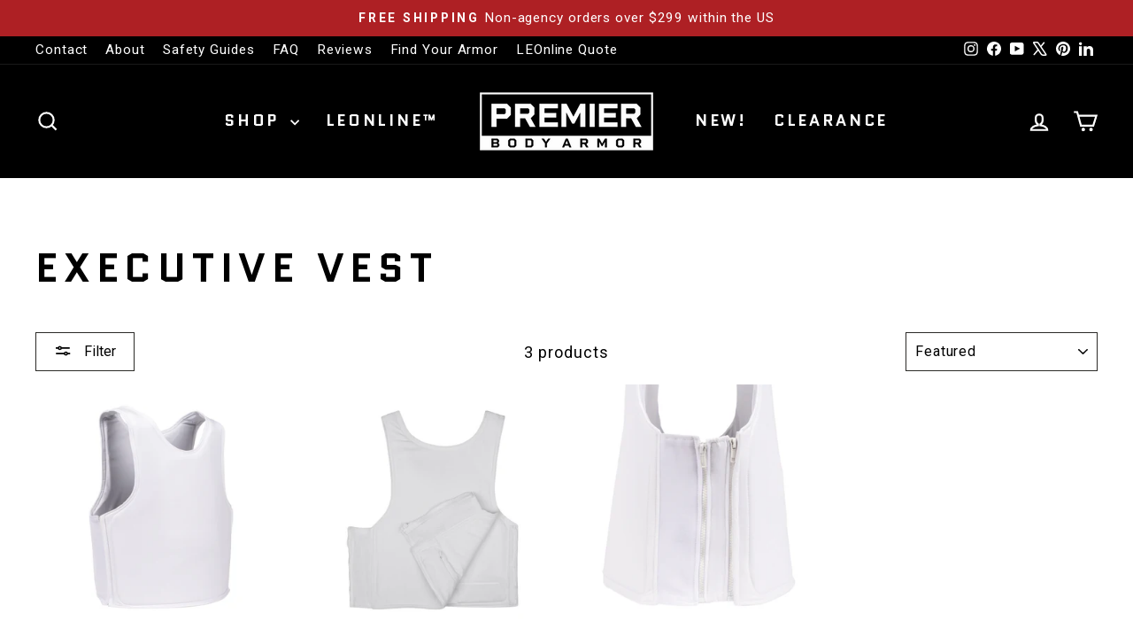

--- FILE ---
content_type: text/html; charset=utf-8
request_url: https://premierbodyarmor.com/collections/executive-vest
body_size: 104703
content:
<!doctype html>
<html class="no-js" lang="en" dir="ltr">
<head>
  <meta charset="utf-8">
  <meta http-equiv="X-UA-Compatible" content="IE=edge,chrome=1">
  <meta name="viewport" content="width=device-width,initial-scale=1">
  <meta name="theme-color" content="#ae2024">
  <link rel="canonical" href="https://premierbodyarmor.com/collections/executive-vest">
  <link rel="preconnect" href="https://cdn.shopify.com" crossorigin>
  <link rel="preconnect" href="https://fonts.shopifycdn.com" crossorigin>
  <link rel="dns-prefetch" href="https://productreviews.shopifycdn.com">
  <link rel="dns-prefetch" href="https://ajax.googleapis.com">
  <link rel="dns-prefetch" href="https://maps.googleapis.com">
  <link rel="dns-prefetch" href="https://maps.gstatic.com"><link rel="shortcut icon" href="//premierbodyarmor.com/cdn/shop/files/Eagle_Head_black_Favicon_32x32.png?v=1738462766" type="image/png" /><title>Executive Vest
&ndash; Premier Body Armor
</title>
<meta name="description" content="Options for lightweight bullet proof vests unlike any other! Our executive vests are extremely comfortable and ultra discreet. Every kevlar body armor vest includes trauma pad inserts, bulletproof vest plates, and an antimicrobial finish carrier. Levels range from level 2 body armor to level IIIA body armor."><meta property="og:site_name" content="Premier Body Armor">
  <meta property="og:url" content="https://premierbodyarmor.com/collections/executive-vest">
  <meta property="og:title" content="Executive Vest">
  <meta property="og:type" content="website">
  <meta property="og:description" content="Options for lightweight bullet proof vests unlike any other! Our executive vests are extremely comfortable and ultra discreet. Every kevlar body armor vest includes trauma pad inserts, bulletproof vest plates, and an antimicrobial finish carrier. Levels range from level 2 body armor to level IIIA body armor."><meta property="og:image" content="http://premierbodyarmor.com/cdn/shop/files/social_preview_picture-01.jpg?v=1741037052">
    <meta property="og:image:secure_url" content="https://premierbodyarmor.com/cdn/shop/files/social_preview_picture-01.jpg?v=1741037052">
    <meta property="og:image:width" content="5000">
    <meta property="og:image:height" content="2617"><meta name="twitter:site" content="@premierarmor">
  <meta name="twitter:card" content="summary_large_image">
  <meta name="twitter:title" content="Executive Vest">
  <meta name="twitter:description" content="Options for lightweight bullet proof vests unlike any other! Our executive vests are extremely comfortable and ultra discreet. Every kevlar body armor vest includes trauma pad inserts, bulletproof vest plates, and an antimicrobial finish carrier. Levels range from level 2 body armor to level IIIA body armor.">
<style data-shopify>@font-face {
  font-family: Quantico;
  font-weight: 700;
  font-style: normal;
  font-display: swap;
  src: url("//premierbodyarmor.com/cdn/fonts/quantico/quantico_n7.3d54f237228b0bc45791c12073666ec60d721a65.woff2") format("woff2"),
       url("//premierbodyarmor.com/cdn/fonts/quantico/quantico_n7.4f5f9312f1ed33107057922012647741a88bf8d9.woff") format("woff");
}

  @font-face {
  font-family: Roboto;
  font-weight: 400;
  font-style: normal;
  font-display: swap;
  src: url("//premierbodyarmor.com/cdn/fonts/roboto/roboto_n4.2019d890f07b1852f56ce63ba45b2db45d852cba.woff2") format("woff2"),
       url("//premierbodyarmor.com/cdn/fonts/roboto/roboto_n4.238690e0007583582327135619c5f7971652fa9d.woff") format("woff");
}


  @font-face {
  font-family: Roboto;
  font-weight: 600;
  font-style: normal;
  font-display: swap;
  src: url("//premierbodyarmor.com/cdn/fonts/roboto/roboto_n6.3d305d5382545b48404c304160aadee38c90ef9d.woff2") format("woff2"),
       url("//premierbodyarmor.com/cdn/fonts/roboto/roboto_n6.bb37be020157f87e181e5489d5e9137ad60c47a2.woff") format("woff");
}

  @font-face {
  font-family: Roboto;
  font-weight: 400;
  font-style: italic;
  font-display: swap;
  src: url("//premierbodyarmor.com/cdn/fonts/roboto/roboto_i4.57ce898ccda22ee84f49e6b57ae302250655e2d4.woff2") format("woff2"),
       url("//premierbodyarmor.com/cdn/fonts/roboto/roboto_i4.b21f3bd061cbcb83b824ae8c7671a82587b264bf.woff") format("woff");
}

  @font-face {
  font-family: Roboto;
  font-weight: 600;
  font-style: italic;
  font-display: swap;
  src: url("//premierbodyarmor.com/cdn/fonts/roboto/roboto_i6.ebd6b6733fb2b030d60cbf61316511a7ffd82fb3.woff2") format("woff2"),
       url("//premierbodyarmor.com/cdn/fonts/roboto/roboto_i6.1363905a6d5249605bc5e0f859663ffe95ac3bed.woff") format("woff");
}

</style><link href="//premierbodyarmor.com/cdn/shop/t/54/assets/theme.css?v=178193925177566410791767371375" rel="stylesheet" type="text/css" media="all" />
<style data-shopify>:root {
    --typeHeaderPrimary: Quantico;
    --typeHeaderFallback: sans-serif;
    --typeHeaderSize: 45px;
    --typeHeaderWeight: 700;
    --typeHeaderLineHeight: 1.2;
    --typeHeaderSpacing: 0.15em;

    --typeBasePrimary:Roboto;
    --typeBaseFallback:sans-serif;
    --typeBaseSize: 18px;
    --typeBaseWeight: 400;
    --typeBaseSpacing: 0.05em;
    --typeBaseLineHeight: 1.4;
    --typeBaselineHeightMinus01: 1.3;

    --typeCollectionTitle: 23px;

    --iconWeight: 5px;
    --iconLinecaps: miter;

    
        --buttonRadius: 0;
    

    --colorGridOverlayOpacity: 0.1;
    --colorAnnouncement: #ae2024;
    --colorAnnouncementText: #ffffff;

    --colorBody: #ffffff;
    --colorBodyAlpha05: rgba(255, 255, 255, 0.05);
    --colorBodyDim: #f2f2f2;
    --colorBodyLightDim: #fafafa;
    --colorBodyMediumDim: #f5f5f5;


    --colorBorder: #2b2a27;

    --colorBtnPrimary: #ae2024;
    --colorBtnPrimaryLight: #d8292e;
    --colorBtnPrimaryDim: #981c20;
    --colorBtnPrimaryText: #ffffff;

    --colorCartDot: #ae2024;

    --colorDrawers: #000000;
    --colorDrawersDim: #000000;
    --colorDrawerBorder: #2b2a27;
    --colorDrawerText: #ffffff;
    --colorDrawerTextDark: #d9d9d9;
    --colorDrawerButton: #ae2024;
    --colorDrawerButtonText: #ffffff;

    --colorFooter: #000000;
    --colorFooterText: #ffffff;
    --colorFooterTextAlpha01: #ffffff;

    --colorGridOverlay: #000000;
    --colorGridOverlayOpacity: 0.1;

    --colorHeaderTextAlpha01: rgba(255, 255, 255, 0.1);

    --colorHeroText: #ffffff;

    --colorSmallImageBg: #ffffff;
    --colorLargeImageBg: #111111;

    --colorImageOverlay: #000000;
    --colorImageOverlayOpacity: 0.15;
    --colorImageOverlayTextShadow: 0.3;

    --colorLink: #000000;

    --colorModalBg: rgba(103, 99, 93, 0.6);

    --colorNav: #000000;
    --colorNavText: #ffffff;

    --colorPrice: #000000;

    --colorSaleTag: #990000;
    --colorSaleTagText: #ffffff;

    --colorTextBody: #000000;
    --colorTextBodyAlpha015: rgba(0, 0, 0, 0.15);
    --colorTextBodyAlpha005: rgba(0, 0, 0, 0.05);
    --colorTextBodyAlpha008: rgba(0, 0, 0, 0.08);
    --colorTextSavings: #b30000;

    --urlIcoSelect: url(//premierbodyarmor.com/cdn/shop/t/54/assets/ico-select.svg);
    --urlIcoSelectFooter: url(//premierbodyarmor.com/cdn/shop/t/54/assets/ico-select-footer.svg);
    --urlIcoSelectWhite: url(//premierbodyarmor.com/cdn/shop/t/54/assets/ico-select-white.svg);

    --grid-gutter: 17px;
    --drawer-gutter: 20px;

    --sizeChartMargin: 25px 0;
    --sizeChartIconMargin: 5px;

    --newsletterReminderPadding: 40px;

    /*Shop Pay Installments*/
    --color-body-text: #000000;
    --color-body: #ffffff;
    --color-bg: #ffffff;
    }

    .placeholder-content {
    background-image: linear-gradient(100deg, #ffffff 40%, #f7f7f7 63%, #ffffff 79%);
    }</style><script>
    document.documentElement.className = document.documentElement.className.replace('no-js', 'js');

    window.theme = window.theme || {};
    theme.routes = {
      home: "/",
      cart: "/cart.js",
      cartPage: "/cart",
      cartAdd: "/cart/add.js",
      cartChange: "/cart/change.js",
      search: "/search",
      predictiveSearch: "/search/suggest"
    };
    theme.strings = {
      soldOut: "Sold Out",
      unavailable: "Unavailable",
      inStockLabel: "In stock, ready to ship",
      oneStockLabel: "Low stock - [count] item left",
      otherStockLabel: "Low stock - [count] items left",
      willNotShipUntil: "Ready to ship [date]",
      willBeInStockAfter: "Back in stock [date]",
      waitingForStock: "Backordered, shipping soon",
      savePrice: "Save [saved_amount]",
      cartEmpty: "Your cart is currently empty.",
      cartTermsConfirmation: "You must agree with the terms and conditions of sales to check out",
      searchCollections: "Collections",
      searchPages: "Pages",
      searchArticles: "Articles",
      productFrom: "from ",
      maxQuantity: "You can only have [quantity] of [title] in your cart."
    };
    theme.settings = {
      cartType: "drawer",
      isCustomerTemplate: false,
      moneyFormat: "${{amount}}",
      saveType: "dollar",
      productImageSize: "square",
      productImageCover: false,
      predictiveSearch: true,
      predictiveSearchType: null,
      predictiveSearchVendor: false,
      predictiveSearchPrice: true,
      quickView: false,
      themeName: 'Impulse',
      themeVersion: "8.0.0"
    };
  </script>

  <script>window.performance && window.performance.mark && window.performance.mark('shopify.content_for_header.start');</script><meta name="google-site-verification" content="hNOnas1WRF6MSogGg3JlaNFkOCokbMb16P4nmzqcb9I">
<meta id="shopify-digital-wallet" name="shopify-digital-wallet" content="/26631528/digital_wallets/dialog">
<meta name="shopify-checkout-api-token" content="45da5604023a2db6a3306e81362018b9">
<meta id="in-context-paypal-metadata" data-shop-id="26631528" data-venmo-supported="false" data-environment="production" data-locale="en_US" data-paypal-v4="true" data-currency="USD">
<link rel="alternate" type="application/atom+xml" title="Feed" href="/collections/executive-vest.atom" />
<link rel="alternate" type="application/json+oembed" href="https://premierbodyarmor.com/collections/executive-vest.oembed">
<script async="async" src="/checkouts/internal/preloads.js?locale=en-US"></script>
<link rel="preconnect" href="https://shop.app" crossorigin="anonymous">
<script async="async" src="https://shop.app/checkouts/internal/preloads.js?locale=en-US&shop_id=26631528" crossorigin="anonymous"></script>
<script id="apple-pay-shop-capabilities" type="application/json">{"shopId":26631528,"countryCode":"US","currencyCode":"USD","merchantCapabilities":["supports3DS"],"merchantId":"gid:\/\/shopify\/Shop\/26631528","merchantName":"Premier Body Armor","requiredBillingContactFields":["postalAddress","email","phone"],"requiredShippingContactFields":["postalAddress","email","phone"],"shippingType":"shipping","supportedNetworks":["visa","masterCard","amex","discover","elo","jcb"],"total":{"type":"pending","label":"Premier Body Armor","amount":"1.00"},"shopifyPaymentsEnabled":true,"supportsSubscriptions":true}</script>
<script id="shopify-features" type="application/json">{"accessToken":"45da5604023a2db6a3306e81362018b9","betas":["rich-media-storefront-analytics"],"domain":"premierbodyarmor.com","predictiveSearch":true,"shopId":26631528,"locale":"en"}</script>
<script>var Shopify = Shopify || {};
Shopify.shop = "premier-body-armor.myshopify.com";
Shopify.locale = "en";
Shopify.currency = {"active":"USD","rate":"1.0"};
Shopify.country = "US";
Shopify.theme = {"name":"Updated Impulse June 2025","id":150620373237,"schema_name":"Impulse","schema_version":"8.0.0","theme_store_id":857,"role":"main"};
Shopify.theme.handle = "null";
Shopify.theme.style = {"id":null,"handle":null};
Shopify.cdnHost = "premierbodyarmor.com/cdn";
Shopify.routes = Shopify.routes || {};
Shopify.routes.root = "/";</script>
<script type="module">!function(o){(o.Shopify=o.Shopify||{}).modules=!0}(window);</script>
<script>!function(o){function n(){var o=[];function n(){o.push(Array.prototype.slice.apply(arguments))}return n.q=o,n}var t=o.Shopify=o.Shopify||{};t.loadFeatures=n(),t.autoloadFeatures=n()}(window);</script>
<script>
  window.ShopifyPay = window.ShopifyPay || {};
  window.ShopifyPay.apiHost = "shop.app\/pay";
  window.ShopifyPay.redirectState = null;
</script>
<script id="shop-js-analytics" type="application/json">{"pageType":"collection"}</script>
<script defer="defer" async type="module" src="//premierbodyarmor.com/cdn/shopifycloud/shop-js/modules/v2/client.init-shop-cart-sync_BT-GjEfc.en.esm.js"></script>
<script defer="defer" async type="module" src="//premierbodyarmor.com/cdn/shopifycloud/shop-js/modules/v2/chunk.common_D58fp_Oc.esm.js"></script>
<script defer="defer" async type="module" src="//premierbodyarmor.com/cdn/shopifycloud/shop-js/modules/v2/chunk.modal_xMitdFEc.esm.js"></script>
<script type="module">
  await import("//premierbodyarmor.com/cdn/shopifycloud/shop-js/modules/v2/client.init-shop-cart-sync_BT-GjEfc.en.esm.js");
await import("//premierbodyarmor.com/cdn/shopifycloud/shop-js/modules/v2/chunk.common_D58fp_Oc.esm.js");
await import("//premierbodyarmor.com/cdn/shopifycloud/shop-js/modules/v2/chunk.modal_xMitdFEc.esm.js");

  window.Shopify.SignInWithShop?.initShopCartSync?.({"fedCMEnabled":true,"windoidEnabled":true});

</script>
<script>
  window.Shopify = window.Shopify || {};
  if (!window.Shopify.featureAssets) window.Shopify.featureAssets = {};
  window.Shopify.featureAssets['shop-js'] = {"shop-cart-sync":["modules/v2/client.shop-cart-sync_DZOKe7Ll.en.esm.js","modules/v2/chunk.common_D58fp_Oc.esm.js","modules/v2/chunk.modal_xMitdFEc.esm.js"],"init-fed-cm":["modules/v2/client.init-fed-cm_B6oLuCjv.en.esm.js","modules/v2/chunk.common_D58fp_Oc.esm.js","modules/v2/chunk.modal_xMitdFEc.esm.js"],"shop-cash-offers":["modules/v2/client.shop-cash-offers_D2sdYoxE.en.esm.js","modules/v2/chunk.common_D58fp_Oc.esm.js","modules/v2/chunk.modal_xMitdFEc.esm.js"],"shop-login-button":["modules/v2/client.shop-login-button_QeVjl5Y3.en.esm.js","modules/v2/chunk.common_D58fp_Oc.esm.js","modules/v2/chunk.modal_xMitdFEc.esm.js"],"pay-button":["modules/v2/client.pay-button_DXTOsIq6.en.esm.js","modules/v2/chunk.common_D58fp_Oc.esm.js","modules/v2/chunk.modal_xMitdFEc.esm.js"],"shop-button":["modules/v2/client.shop-button_DQZHx9pm.en.esm.js","modules/v2/chunk.common_D58fp_Oc.esm.js","modules/v2/chunk.modal_xMitdFEc.esm.js"],"avatar":["modules/v2/client.avatar_BTnouDA3.en.esm.js"],"init-windoid":["modules/v2/client.init-windoid_CR1B-cfM.en.esm.js","modules/v2/chunk.common_D58fp_Oc.esm.js","modules/v2/chunk.modal_xMitdFEc.esm.js"],"init-shop-for-new-customer-accounts":["modules/v2/client.init-shop-for-new-customer-accounts_C_vY_xzh.en.esm.js","modules/v2/client.shop-login-button_QeVjl5Y3.en.esm.js","modules/v2/chunk.common_D58fp_Oc.esm.js","modules/v2/chunk.modal_xMitdFEc.esm.js"],"init-shop-email-lookup-coordinator":["modules/v2/client.init-shop-email-lookup-coordinator_BI7n9ZSv.en.esm.js","modules/v2/chunk.common_D58fp_Oc.esm.js","modules/v2/chunk.modal_xMitdFEc.esm.js"],"init-shop-cart-sync":["modules/v2/client.init-shop-cart-sync_BT-GjEfc.en.esm.js","modules/v2/chunk.common_D58fp_Oc.esm.js","modules/v2/chunk.modal_xMitdFEc.esm.js"],"shop-toast-manager":["modules/v2/client.shop-toast-manager_DiYdP3xc.en.esm.js","modules/v2/chunk.common_D58fp_Oc.esm.js","modules/v2/chunk.modal_xMitdFEc.esm.js"],"init-customer-accounts":["modules/v2/client.init-customer-accounts_D9ZNqS-Q.en.esm.js","modules/v2/client.shop-login-button_QeVjl5Y3.en.esm.js","modules/v2/chunk.common_D58fp_Oc.esm.js","modules/v2/chunk.modal_xMitdFEc.esm.js"],"init-customer-accounts-sign-up":["modules/v2/client.init-customer-accounts-sign-up_iGw4briv.en.esm.js","modules/v2/client.shop-login-button_QeVjl5Y3.en.esm.js","modules/v2/chunk.common_D58fp_Oc.esm.js","modules/v2/chunk.modal_xMitdFEc.esm.js"],"shop-follow-button":["modules/v2/client.shop-follow-button_CqMgW2wH.en.esm.js","modules/v2/chunk.common_D58fp_Oc.esm.js","modules/v2/chunk.modal_xMitdFEc.esm.js"],"checkout-modal":["modules/v2/client.checkout-modal_xHeaAweL.en.esm.js","modules/v2/chunk.common_D58fp_Oc.esm.js","modules/v2/chunk.modal_xMitdFEc.esm.js"],"shop-login":["modules/v2/client.shop-login_D91U-Q7h.en.esm.js","modules/v2/chunk.common_D58fp_Oc.esm.js","modules/v2/chunk.modal_xMitdFEc.esm.js"],"lead-capture":["modules/v2/client.lead-capture_BJmE1dJe.en.esm.js","modules/v2/chunk.common_D58fp_Oc.esm.js","modules/v2/chunk.modal_xMitdFEc.esm.js"],"payment-terms":["modules/v2/client.payment-terms_Ci9AEqFq.en.esm.js","modules/v2/chunk.common_D58fp_Oc.esm.js","modules/v2/chunk.modal_xMitdFEc.esm.js"]};
</script>
<script>(function() {
  var isLoaded = false;
  function asyncLoad() {
    if (isLoaded) return;
    isLoaded = true;
    var urls = ["https:\/\/www.shoutout.global\/js\/shoutout_theme.js?shop=premier-body-armor.myshopify.com","https:\/\/www.shoutout.global\/js\/shoutout_cart.js?shop=premier-body-armor.myshopify.com","https:\/\/script.crazyegg.com\/pages\/scripts\/0088\/0139.js?shop=premier-body-armor.myshopify.com","\/\/cdn.shopify.com\/proxy\/51bf5074039ed85de12eff1cfc73f60c3b4c70769f5f87445cf9ec08669948c7\/bingshoppingtool-t2app-prod.trafficmanager.net\/uet\/tracking_script?shop=premier-body-armor.myshopify.com\u0026sp-cache-control=cHVibGljLCBtYXgtYWdlPTkwMA","https:\/\/id-shop.govx.com\/app\/premier-body-armor.myshopify.com\/govx.js?shop=premier-body-armor.myshopify.com","https:\/\/api-na1.hubapi.com\/scriptloader\/v1\/45353957.js?shop=premier-body-armor.myshopify.com","https:\/\/api.fastbundle.co\/scripts\/src.js?shop=premier-body-armor.myshopify.com"];
    for (var i = 0; i < urls.length; i++) {
      var s = document.createElement('script');
      s.type = 'text/javascript';
      s.async = true;
      s.src = urls[i];
      var x = document.getElementsByTagName('script')[0];
      x.parentNode.insertBefore(s, x);
    }
  };
  if(window.attachEvent) {
    window.attachEvent('onload', asyncLoad);
  } else {
    window.addEventListener('load', asyncLoad, false);
  }
})();</script>
<script id="__st">var __st={"a":26631528,"offset":-18000,"reqid":"1506fb31-72ac-42bd-a719-4f4a3ffd254d-1769107854","pageurl":"premierbodyarmor.com\/collections\/executive-vest","u":"7f89eabe79ff","p":"collection","rtyp":"collection","rid":390036259061};</script>
<script>window.ShopifyPaypalV4VisibilityTracking = true;</script>
<script id="captcha-bootstrap">!function(){'use strict';const t='contact',e='account',n='new_comment',o=[[t,t],['blogs',n],['comments',n],[t,'customer']],c=[[e,'customer_login'],[e,'guest_login'],[e,'recover_customer_password'],[e,'create_customer']],r=t=>t.map((([t,e])=>`form[action*='/${t}']:not([data-nocaptcha='true']) input[name='form_type'][value='${e}']`)).join(','),a=t=>()=>t?[...document.querySelectorAll(t)].map((t=>t.form)):[];function s(){const t=[...o],e=r(t);return a(e)}const i='password',u='form_key',d=['recaptcha-v3-token','g-recaptcha-response','h-captcha-response',i],f=()=>{try{return window.sessionStorage}catch{return}},m='__shopify_v',_=t=>t.elements[u];function p(t,e,n=!1){try{const o=window.sessionStorage,c=JSON.parse(o.getItem(e)),{data:r}=function(t){const{data:e,action:n}=t;return t[m]||n?{data:e,action:n}:{data:t,action:n}}(c);for(const[e,n]of Object.entries(r))t.elements[e]&&(t.elements[e].value=n);n&&o.removeItem(e)}catch(o){console.error('form repopulation failed',{error:o})}}const l='form_type',E='cptcha';function T(t){t.dataset[E]=!0}const w=window,h=w.document,L='Shopify',v='ce_forms',y='captcha';let A=!1;((t,e)=>{const n=(g='f06e6c50-85a8-45c8-87d0-21a2b65856fe',I='https://cdn.shopify.com/shopifycloud/storefront-forms-hcaptcha/ce_storefront_forms_captcha_hcaptcha.v1.5.2.iife.js',D={infoText:'Protected by hCaptcha',privacyText:'Privacy',termsText:'Terms'},(t,e,n)=>{const o=w[L][v],c=o.bindForm;if(c)return c(t,g,e,D).then(n);var r;o.q.push([[t,g,e,D],n]),r=I,A||(h.body.append(Object.assign(h.createElement('script'),{id:'captcha-provider',async:!0,src:r})),A=!0)});var g,I,D;w[L]=w[L]||{},w[L][v]=w[L][v]||{},w[L][v].q=[],w[L][y]=w[L][y]||{},w[L][y].protect=function(t,e){n(t,void 0,e),T(t)},Object.freeze(w[L][y]),function(t,e,n,w,h,L){const[v,y,A,g]=function(t,e,n){const i=e?o:[],u=t?c:[],d=[...i,...u],f=r(d),m=r(i),_=r(d.filter((([t,e])=>n.includes(e))));return[a(f),a(m),a(_),s()]}(w,h,L),I=t=>{const e=t.target;return e instanceof HTMLFormElement?e:e&&e.form},D=t=>v().includes(t);t.addEventListener('submit',(t=>{const e=I(t);if(!e)return;const n=D(e)&&!e.dataset.hcaptchaBound&&!e.dataset.recaptchaBound,o=_(e),c=g().includes(e)&&(!o||!o.value);(n||c)&&t.preventDefault(),c&&!n&&(function(t){try{if(!f())return;!function(t){const e=f();if(!e)return;const n=_(t);if(!n)return;const o=n.value;o&&e.removeItem(o)}(t);const e=Array.from(Array(32),(()=>Math.random().toString(36)[2])).join('');!function(t,e){_(t)||t.append(Object.assign(document.createElement('input'),{type:'hidden',name:u})),t.elements[u].value=e}(t,e),function(t,e){const n=f();if(!n)return;const o=[...t.querySelectorAll(`input[type='${i}']`)].map((({name:t})=>t)),c=[...d,...o],r={};for(const[a,s]of new FormData(t).entries())c.includes(a)||(r[a]=s);n.setItem(e,JSON.stringify({[m]:1,action:t.action,data:r}))}(t,e)}catch(e){console.error('failed to persist form',e)}}(e),e.submit())}));const S=(t,e)=>{t&&!t.dataset[E]&&(n(t,e.some((e=>e===t))),T(t))};for(const o of['focusin','change'])t.addEventListener(o,(t=>{const e=I(t);D(e)&&S(e,y())}));const B=e.get('form_key'),M=e.get(l),P=B&&M;t.addEventListener('DOMContentLoaded',(()=>{const t=y();if(P)for(const e of t)e.elements[l].value===M&&p(e,B);[...new Set([...A(),...v().filter((t=>'true'===t.dataset.shopifyCaptcha))])].forEach((e=>S(e,t)))}))}(h,new URLSearchParams(w.location.search),n,t,e,['guest_login'])})(!0,!0)}();</script>
<script integrity="sha256-4kQ18oKyAcykRKYeNunJcIwy7WH5gtpwJnB7kiuLZ1E=" data-source-attribution="shopify.loadfeatures" defer="defer" src="//premierbodyarmor.com/cdn/shopifycloud/storefront/assets/storefront/load_feature-a0a9edcb.js" crossorigin="anonymous"></script>
<script crossorigin="anonymous" defer="defer" src="//premierbodyarmor.com/cdn/shopifycloud/storefront/assets/shopify_pay/storefront-65b4c6d7.js?v=20250812"></script>
<script data-source-attribution="shopify.dynamic_checkout.dynamic.init">var Shopify=Shopify||{};Shopify.PaymentButton=Shopify.PaymentButton||{isStorefrontPortableWallets:!0,init:function(){window.Shopify.PaymentButton.init=function(){};var t=document.createElement("script");t.src="https://premierbodyarmor.com/cdn/shopifycloud/portable-wallets/latest/portable-wallets.en.js",t.type="module",document.head.appendChild(t)}};
</script>
<script data-source-attribution="shopify.dynamic_checkout.buyer_consent">
  function portableWalletsHideBuyerConsent(e){var t=document.getElementById("shopify-buyer-consent"),n=document.getElementById("shopify-subscription-policy-button");t&&n&&(t.classList.add("hidden"),t.setAttribute("aria-hidden","true"),n.removeEventListener("click",e))}function portableWalletsShowBuyerConsent(e){var t=document.getElementById("shopify-buyer-consent"),n=document.getElementById("shopify-subscription-policy-button");t&&n&&(t.classList.remove("hidden"),t.removeAttribute("aria-hidden"),n.addEventListener("click",e))}window.Shopify?.PaymentButton&&(window.Shopify.PaymentButton.hideBuyerConsent=portableWalletsHideBuyerConsent,window.Shopify.PaymentButton.showBuyerConsent=portableWalletsShowBuyerConsent);
</script>
<script data-source-attribution="shopify.dynamic_checkout.cart.bootstrap">document.addEventListener("DOMContentLoaded",(function(){function t(){return document.querySelector("shopify-accelerated-checkout-cart, shopify-accelerated-checkout")}if(t())Shopify.PaymentButton.init();else{new MutationObserver((function(e,n){t()&&(Shopify.PaymentButton.init(),n.disconnect())})).observe(document.body,{childList:!0,subtree:!0})}}));
</script>
<link id="shopify-accelerated-checkout-styles" rel="stylesheet" media="screen" href="https://premierbodyarmor.com/cdn/shopifycloud/portable-wallets/latest/accelerated-checkout-backwards-compat.css" crossorigin="anonymous">
<style id="shopify-accelerated-checkout-cart">
        #shopify-buyer-consent {
  margin-top: 1em;
  display: inline-block;
  width: 100%;
}

#shopify-buyer-consent.hidden {
  display: none;
}

#shopify-subscription-policy-button {
  background: none;
  border: none;
  padding: 0;
  text-decoration: underline;
  font-size: inherit;
  cursor: pointer;
}

#shopify-subscription-policy-button::before {
  box-shadow: none;
}

      </style>

<script>window.performance && window.performance.mark && window.performance.mark('shopify.content_for_header.end');</script>

  <script src="//premierbodyarmor.com/cdn/shop/t/54/assets/vendor-scripts-v11.js" defer="defer"></script><link rel="stylesheet" href="//premierbodyarmor.com/cdn/shop/t/54/assets/country-flags.css"><script src="//premierbodyarmor.com/cdn/shop/t/54/assets/theme.js?v=22325264162658116151750271929" defer="defer"></script>
  




<!-- BEGIN app block: shopify://apps/pagefly-page-builder/blocks/app-embed/83e179f7-59a0-4589-8c66-c0dddf959200 -->

<!-- BEGIN app snippet: pagefly-cro-ab-testing-main -->







<script>
  ;(function () {
    const url = new URL(window.location)
    const viewParam = url.searchParams.get('view')
    if (viewParam && viewParam.includes('variant-pf-')) {
      url.searchParams.set('pf_v', viewParam)
      url.searchParams.delete('view')
      window.history.replaceState({}, '', url)
    }
  })()
</script>



<script type='module'>
  
  window.PAGEFLY_CRO = window.PAGEFLY_CRO || {}

  window.PAGEFLY_CRO['data_debug'] = {
    original_template_suffix: "all_collections",
    allow_ab_test: false,
    ab_test_start_time: 0,
    ab_test_end_time: 0,
    today_date_time: 1769107854000,
  }
  window.PAGEFLY_CRO['GA4'] = { enabled: true}
</script>

<!-- END app snippet -->








  <script src='https://cdn.shopify.com/extensions/019bb4f9-aed6-78a3-be91-e9d44663e6bf/pagefly-page-builder-215/assets/pagefly-helper.js' defer='defer'></script>

  <script src='https://cdn.shopify.com/extensions/019bb4f9-aed6-78a3-be91-e9d44663e6bf/pagefly-page-builder-215/assets/pagefly-general-helper.js' defer='defer'></script>

  <script src='https://cdn.shopify.com/extensions/019bb4f9-aed6-78a3-be91-e9d44663e6bf/pagefly-page-builder-215/assets/pagefly-snap-slider.js' defer='defer'></script>

  <script src='https://cdn.shopify.com/extensions/019bb4f9-aed6-78a3-be91-e9d44663e6bf/pagefly-page-builder-215/assets/pagefly-slideshow-v3.js' defer='defer'></script>

  <script src='https://cdn.shopify.com/extensions/019bb4f9-aed6-78a3-be91-e9d44663e6bf/pagefly-page-builder-215/assets/pagefly-slideshow-v4.js' defer='defer'></script>

  <script src='https://cdn.shopify.com/extensions/019bb4f9-aed6-78a3-be91-e9d44663e6bf/pagefly-page-builder-215/assets/pagefly-glider.js' defer='defer'></script>

  <script src='https://cdn.shopify.com/extensions/019bb4f9-aed6-78a3-be91-e9d44663e6bf/pagefly-page-builder-215/assets/pagefly-slideshow-v1-v2.js' defer='defer'></script>

  <script src='https://cdn.shopify.com/extensions/019bb4f9-aed6-78a3-be91-e9d44663e6bf/pagefly-page-builder-215/assets/pagefly-product-media.js' defer='defer'></script>

  <script src='https://cdn.shopify.com/extensions/019bb4f9-aed6-78a3-be91-e9d44663e6bf/pagefly-page-builder-215/assets/pagefly-product.js' defer='defer'></script>


<script id='pagefly-helper-data' type='application/json'>
  {
    "page_optimization": {
      "assets_prefetching": false
    },
    "elements_asset_mapper": {
      "Accordion": "https://cdn.shopify.com/extensions/019bb4f9-aed6-78a3-be91-e9d44663e6bf/pagefly-page-builder-215/assets/pagefly-accordion.js",
      "Accordion3": "https://cdn.shopify.com/extensions/019bb4f9-aed6-78a3-be91-e9d44663e6bf/pagefly-page-builder-215/assets/pagefly-accordion3.js",
      "CountDown": "https://cdn.shopify.com/extensions/019bb4f9-aed6-78a3-be91-e9d44663e6bf/pagefly-page-builder-215/assets/pagefly-countdown.js",
      "GMap1": "https://cdn.shopify.com/extensions/019bb4f9-aed6-78a3-be91-e9d44663e6bf/pagefly-page-builder-215/assets/pagefly-gmap.js",
      "GMap2": "https://cdn.shopify.com/extensions/019bb4f9-aed6-78a3-be91-e9d44663e6bf/pagefly-page-builder-215/assets/pagefly-gmap.js",
      "GMapBasicV2": "https://cdn.shopify.com/extensions/019bb4f9-aed6-78a3-be91-e9d44663e6bf/pagefly-page-builder-215/assets/pagefly-gmap.js",
      "GMapAdvancedV2": "https://cdn.shopify.com/extensions/019bb4f9-aed6-78a3-be91-e9d44663e6bf/pagefly-page-builder-215/assets/pagefly-gmap.js",
      "HTML.Video": "https://cdn.shopify.com/extensions/019bb4f9-aed6-78a3-be91-e9d44663e6bf/pagefly-page-builder-215/assets/pagefly-htmlvideo.js",
      "HTML.Video2": "https://cdn.shopify.com/extensions/019bb4f9-aed6-78a3-be91-e9d44663e6bf/pagefly-page-builder-215/assets/pagefly-htmlvideo2.js",
      "HTML.Video3": "https://cdn.shopify.com/extensions/019bb4f9-aed6-78a3-be91-e9d44663e6bf/pagefly-page-builder-215/assets/pagefly-htmlvideo2.js",
      "BackgroundVideo": "https://cdn.shopify.com/extensions/019bb4f9-aed6-78a3-be91-e9d44663e6bf/pagefly-page-builder-215/assets/pagefly-htmlvideo2.js",
      "Instagram": "https://cdn.shopify.com/extensions/019bb4f9-aed6-78a3-be91-e9d44663e6bf/pagefly-page-builder-215/assets/pagefly-instagram.js",
      "Instagram2": "https://cdn.shopify.com/extensions/019bb4f9-aed6-78a3-be91-e9d44663e6bf/pagefly-page-builder-215/assets/pagefly-instagram.js",
      "Insta3": "https://cdn.shopify.com/extensions/019bb4f9-aed6-78a3-be91-e9d44663e6bf/pagefly-page-builder-215/assets/pagefly-instagram3.js",
      "Tabs": "https://cdn.shopify.com/extensions/019bb4f9-aed6-78a3-be91-e9d44663e6bf/pagefly-page-builder-215/assets/pagefly-tab.js",
      "Tabs3": "https://cdn.shopify.com/extensions/019bb4f9-aed6-78a3-be91-e9d44663e6bf/pagefly-page-builder-215/assets/pagefly-tab3.js",
      "ProductBox": "https://cdn.shopify.com/extensions/019bb4f9-aed6-78a3-be91-e9d44663e6bf/pagefly-page-builder-215/assets/pagefly-cart.js",
      "FBPageBox2": "https://cdn.shopify.com/extensions/019bb4f9-aed6-78a3-be91-e9d44663e6bf/pagefly-page-builder-215/assets/pagefly-facebook.js",
      "FBLikeButton2": "https://cdn.shopify.com/extensions/019bb4f9-aed6-78a3-be91-e9d44663e6bf/pagefly-page-builder-215/assets/pagefly-facebook.js",
      "TwitterFeed2": "https://cdn.shopify.com/extensions/019bb4f9-aed6-78a3-be91-e9d44663e6bf/pagefly-page-builder-215/assets/pagefly-twitter.js",
      "Paragraph4": "https://cdn.shopify.com/extensions/019bb4f9-aed6-78a3-be91-e9d44663e6bf/pagefly-page-builder-215/assets/pagefly-paragraph4.js",

      "AliReviews": "https://cdn.shopify.com/extensions/019bb4f9-aed6-78a3-be91-e9d44663e6bf/pagefly-page-builder-215/assets/pagefly-3rd-elements.js",
      "BackInStock": "https://cdn.shopify.com/extensions/019bb4f9-aed6-78a3-be91-e9d44663e6bf/pagefly-page-builder-215/assets/pagefly-3rd-elements.js",
      "GloboBackInStock": "https://cdn.shopify.com/extensions/019bb4f9-aed6-78a3-be91-e9d44663e6bf/pagefly-page-builder-215/assets/pagefly-3rd-elements.js",
      "GrowaveWishlist": "https://cdn.shopify.com/extensions/019bb4f9-aed6-78a3-be91-e9d44663e6bf/pagefly-page-builder-215/assets/pagefly-3rd-elements.js",
      "InfiniteOptionsShopPad": "https://cdn.shopify.com/extensions/019bb4f9-aed6-78a3-be91-e9d44663e6bf/pagefly-page-builder-215/assets/pagefly-3rd-elements.js",
      "InkybayProductPersonalizer": "https://cdn.shopify.com/extensions/019bb4f9-aed6-78a3-be91-e9d44663e6bf/pagefly-page-builder-215/assets/pagefly-3rd-elements.js",
      "LimeSpot": "https://cdn.shopify.com/extensions/019bb4f9-aed6-78a3-be91-e9d44663e6bf/pagefly-page-builder-215/assets/pagefly-3rd-elements.js",
      "Loox": "https://cdn.shopify.com/extensions/019bb4f9-aed6-78a3-be91-e9d44663e6bf/pagefly-page-builder-215/assets/pagefly-3rd-elements.js",
      "Opinew": "https://cdn.shopify.com/extensions/019bb4f9-aed6-78a3-be91-e9d44663e6bf/pagefly-page-builder-215/assets/pagefly-3rd-elements.js",
      "Powr": "https://cdn.shopify.com/extensions/019bb4f9-aed6-78a3-be91-e9d44663e6bf/pagefly-page-builder-215/assets/pagefly-3rd-elements.js",
      "ProductReviews": "https://cdn.shopify.com/extensions/019bb4f9-aed6-78a3-be91-e9d44663e6bf/pagefly-page-builder-215/assets/pagefly-3rd-elements.js",
      "PushOwl": "https://cdn.shopify.com/extensions/019bb4f9-aed6-78a3-be91-e9d44663e6bf/pagefly-page-builder-215/assets/pagefly-3rd-elements.js",
      "ReCharge": "https://cdn.shopify.com/extensions/019bb4f9-aed6-78a3-be91-e9d44663e6bf/pagefly-page-builder-215/assets/pagefly-3rd-elements.js",
      "Rivyo": "https://cdn.shopify.com/extensions/019bb4f9-aed6-78a3-be91-e9d44663e6bf/pagefly-page-builder-215/assets/pagefly-3rd-elements.js",
      "TrackingMore": "https://cdn.shopify.com/extensions/019bb4f9-aed6-78a3-be91-e9d44663e6bf/pagefly-page-builder-215/assets/pagefly-3rd-elements.js",
      "Vitals": "https://cdn.shopify.com/extensions/019bb4f9-aed6-78a3-be91-e9d44663e6bf/pagefly-page-builder-215/assets/pagefly-3rd-elements.js",
      "Wiser": "https://cdn.shopify.com/extensions/019bb4f9-aed6-78a3-be91-e9d44663e6bf/pagefly-page-builder-215/assets/pagefly-3rd-elements.js"
    },
    "custom_elements_mapper": {
      "pf-click-action-element": "https://cdn.shopify.com/extensions/019bb4f9-aed6-78a3-be91-e9d44663e6bf/pagefly-page-builder-215/assets/pagefly-click-action-element.js",
      "pf-dialog-element": "https://cdn.shopify.com/extensions/019bb4f9-aed6-78a3-be91-e9d44663e6bf/pagefly-page-builder-215/assets/pagefly-dialog-element.js"
    }
  }
</script>


<!-- END app block --><!-- BEGIN app block: shopify://apps/klip-coupons/blocks/klip-app/df38e221-ede4-4ad4-b47d-56524361a5be -->
  <!-- BEGIN app snippet: klip-cart --><!-- END app snippet -->
  <!-- BEGIN app snippet: klip-app -->

<script>
  (function(){
  

  

  const bogo_products = {};
  
;
      
    
;
      
    
;
      
    
;
      
    
const applyTranslate = (data, translateData) => {
    if(!translateData || !false || !true) return data;
    const res = data;
    for (const [key, value] of Object.entries(data)) {
      res[key] = translateData[key] && typeof value === 'object' && !Array.isArray(value) && value !== null ? applyTranslate(value, translateData[key]) : (translateData[key] ? translateData[key] : value)
    }

    return res;
  }

  const mainMetafield = applyTranslate({"id":"66ec833ca8a53031ff0d513e","host":"https:\/\/app.klipcoupons.com","domain":"premier-body-armor.myshopify.com","enabled":true,"enableLineItemProps":false,"enableForSubscription":false,"showCartSpendMessages":{"line_item":false,"order":false,"shipping":false},"showCartPopover":{"line_item":false,"bogo":false,"order":false,"shipping":false},"showCartQtyLimitWarning":{"line_item":false},"showCartUsageLimitMessage":{"bogo":false,"line_item":false,"order":false,"shipping":false},"useOrderDiscountForSingle":false,"isSumSeparatorChanged":false,"couponsPriority":"highest_discount","enableTranslations":false,"enableAutoTranslations":false,"uncheckable":true,"showMultipleCoupons":false,"cartUncheckable":false,"showMultipleCollectionCoupons":false,"couponsNumber":null,"collectionCouponsNumber":null,"productPath":"form[action*=\"\/cart\/add\"]","ATCPath":"form[action*=\"\/cart\/add\"] [type=submit], form[action*=\"\/cart\/add\"] .add_to_cart","ShortATCPath":"form[action*=\"\/cart\/add\"] [type=submit], form[action*=\"\/cart\/add\"] .add_to_cart","buyButtonSelector":null,"shortFormSelector":null,"variantIdSelector":null,"checkoutBtnSelector":null,"checkoutBtnRevalidate":false,"enableMathRounding":false,"sellingPlanIdSelector":null,"sellingPlanOneTimeValue":"","qtyInputSelector":null,"cartItemSelector":null,"cartItemNameSelector":null,"lineItemPath":".cart-item__quantity","cartPreviewUpdateEnabled":true,"cartPageItemsSelector":"","cartPageTotalSelector":"","cartPreviewItemsSelector":"","cartPreviewTotalSelector":"","drawerIconSelector":"","PDPCrossOutPriceEnabled":true,"collectionCrossOutPriceEnabled":false,"PDPPriceSelector":".product__info-wrapper .price__regular .price-item--regular, .product-info__price .text-lg:first-of-type, .price--product .price-item:first-of-type, .product__price span[data-price]","PDPSalePriceSelector":".product__info-wrapper .price__container .price__sale .price-item--sale, .product-info__price .text-lg:first-of-type, .price--product .price-item.price-item--sale:first-of-type, .product__price span[data-price]","cartNotEnough":{"quantity":"Spend {{quantity}} to unlock this discount.","amount":"At least {{amount}} items must be in cart for the discount."},"cartLabel":{"removeButton":{"styles":{"font-size":"12px","color":"#0059C9"},"text":"Remove"},"line_item":{"enabled":false,"text":"Coupon Applied","saveText":"Saved {{amount}}","saveStyles":{},"styles":{}},"order":{"enabled":false,"text":"Coupon Applied","saveText":"Saved {{amount}}","saveStyles":{},"styles":{}},"shipping":{"enabled":false,"text":"Coupon Applied","saveText":"Save {{amount}}","saveStyles":{},"styles":{}},"enabled":false,"text":"Coupon Clipped","saveText":"Save {{amount}}","saveStyles":{},"styles":{}},"cartClipButton":{"line_item":{"enabled":false,"text":"Apply coupon","saveAmountText":"Save {{amount}}","saveAmountStyles":{},"styles":{}},"order":{"enabled":false,"text":"Clip coupon","saveAmountText":"Save {{amount}} on total order","saveAmountStyles":{},"styles":{}},"shipping":{"enabled":false,"text":"Clip coupon","saveAmountText":"Save {{amount}} on shipping","saveAmountStyles":{},"styles":{}},"enabled":false,"text":"Clip coupon","saveAmountText":"Save {{amount}}","saveAmountStyles":{},"styles":{}},"cartBogoCoupon":{"label":{"text":"Add {{product title}} with {{amount}} OFF","styles":{}},"btn":{"text":"Add to cart","styles":{}},"enabled":false,"morePopupEnabled":false,"spendMessageEnabled":false},"cartPath":"[name=\"checkout\"], a[href*=\"\/checkout\"]","customCss":null,"isPaid":true,"storefrontApiToken":null,"collectionPage":{"couponBox":{"styles":{}}},"publishedCouponsCount":4,"workByLineItemProps":false,"currentPlanFeatures":{"purchased":true,"order_and_shipping_discounts":true,"bogo":true,"product_page_coupons":false,"cart_page_coupons":true,"basic_targeting_settings":false,"coupon_schedule":true,"countdown_timer":true,"collection_page_coupons":true,"utm_targeting":true,"location_targeting":true,"translations":true,"cross_out_product_page_price":true,"visibility_cart":false},"currenciesRates":{"rates":{"CAD":0.722881,"USD":1},"primaryCurrency":"USD"},"crossedPriceTimeout":1500}, null);
  let mainCouponsMetafield = [{"id":"67abbba071adaee4b94d78ea","title":"CLEAR50","discount":{"combineOrderDiscounts":true,"type":"percentage","value":50,"max":null}},{"id":"67abbeb971adaee4b94d7f74","title":"CLEAR25","discount":{"combineOrderDiscounts":true,"type":"percentage","value":25,"max":null}},{"id":"67b6518324f930b37d0c6532","title":"Bundle","discount":{"combineOrderDiscounts":true,"type":"percentage","value":10,"max":null}},{"id":"67e549858f5cd4fd4e3b16d0","title":"Bag bundle","discount":{"combineOrderDiscounts":true,"type":"percentage","value":10,"max":null}}];

  
  

  

  const couponsTranslates = [



].filter(coupon => mainCouponsMetafield.some(i => i.id === coupon.id));

  const coupons = [{"id":"67abbba071adaee4b94d78ea","shopId":"66ec833ca8a53031ff0d513e","title":"CLEAR50","type":"line_item","bogo":{"discountLimit":{"type":"quantity","value":1},"maxQtyY":null,"selectedItems":[],"selectedItemsQty":1,"scaling":false},"startDate":"2\/14\/2025 12:00 AM","endDate":null,"discount":{"combineOrderDiscounts":true,"type":"percentage","value":50,"max":null},"discountConditions":{"OR":[]},"subscriptionMode":"one_time","target":{"exclude":{"enabled":true,"products":[{"id":"8296684519669","handle":"armored-vertx-everyday-fanny-pack-bundle","title":"Armored Vertx Everyday Fanny Pack Bundle","imageSrc":"https:\/\/cdn.shopify.com\/s\/files\/1\/2663\/1528\/files\/LenaWaistpackBundleblack.jpg?v=1718913506"},{"id":"6973774266530","handle":"everyday-armor-t-shirt-only","title":"Everyday Armor T-Shirt Carrier Only","imageSrc":"https:\/\/cdn.shopify.com\/s\/files\/1\/2663\/1528\/files\/20240515_EATShirtOnly-2.jpg?v=1715782802"},{"id":"8297599238389","handle":"fortis-iii-gt-rf2-single-curve","title":"Fortis III+ GT\/RF2 Single-Curve","imageSrc":"https:\/\/cdn.shopify.com\/s\/files\/1\/2663\/1528\/files\/20240304_FortisIII_GT.jpg?v=1736786738"},{"id":"8184800674037","handle":"vertx-everyday-fanny-pack","title":"Vertx Everyday Fanny Pack","imageSrc":"https:\/\/cdn.shopify.com\/s\/files\/1\/2663\/1528\/files\/VTX5265MTS_Front.png?v=1723040782"},{"id":"8961155170549","handle":"level-iii-rf1-8x10-icw-plate","title":"Level III+\/RF1 8x10 ICW Plate","imageSrc":"https:\/\/cdn.shopify.com\/s\/files\/1\/2663\/1528\/files\/4V2A801911-14-2024product.jpg?v=1735245792"},{"id":"8886598303989","handle":"durus-650-level-iii-plate","title":"Durus 650 Level III+ Plate","imageSrc":"https:\/\/cdn.shopify.com\/s\/files\/1\/2663\/1528\/files\/4V2A800611-11-2024product.jpg?v=1735245375"}],"tags":null,"selectedItems":[{"id":"8296684519669","handle":"armored-vertx-everyday-fanny-pack-bundle","title":"Armored Vertx Everyday Fanny Pack Bundle","imageSrc":"https:\/\/cdn.shopify.com\/s\/files\/1\/2663\/1528\/files\/LenaWaistpackBundleblack.jpg?v=1718913506"},{"id":"6973774266530","handle":"everyday-armor-t-shirt-only","title":"Everyday Armor T-Shirt Carrier Only","imageSrc":"https:\/\/cdn.shopify.com\/s\/files\/1\/2663\/1528\/files\/20240515_EATShirtOnly-2.jpg?v=1715782802"},{"id":"8297599238389","handle":"fortis-iii-gt-rf2-single-curve","title":"Fortis III+ GT\/RF2 Single-Curve","imageSrc":"https:\/\/cdn.shopify.com\/s\/files\/1\/2663\/1528\/files\/20240304_FortisIII_GT.jpg?v=1736786738"},{"id":"8184800674037","handle":"vertx-everyday-fanny-pack","title":"Vertx Everyday Fanny Pack","imageSrc":"https:\/\/cdn.shopify.com\/s\/files\/1\/2663\/1528\/files\/VTX5265MTS_Front.png?v=1723040782"},{"id":"8961155170549","handle":"level-iii-rf1-8x10-icw-plate","title":"Level III+\/RF1 8x10 ICW Plate","imageSrc":"https:\/\/cdn.shopify.com\/s\/files\/1\/2663\/1528\/files\/4V2A801911-14-2024product.jpg?v=1735245792"}],"type":"products"},"type":"collections","selectedItems":[{"id":"51042451500","handle":"clearance","title":"Last Call","imageSrc":""}],"tags":null},"marketingTarget":{"utm":{"utmTargeting":false,"sourceWhiteList":null},"location":{"enabled":false,"whiteList":[]},"customer":{"email":{"whiteList":""},"tags":{"whiteList":""},"exclude":{"type":"none","emails":"","tags":""},"enabled":false,"type":"email"},"spend":{"enabled":false,"type":"quantity","scope":"cart","quantity":null,"amount":null}},"published":true,"customerLoginRequired":false,"onePerCustomer":false,"autoClipped":false,"qtyLimit":null,"itemQtyLimit":null,"usageLimit":null,"usage":202,"front":{"widget":{"label":{"text":"Clearance","styles":{"font-size":"12px","font-weight":700,"color":"#000000"}},"widthType":"full-width","styles":{"padding":"0px","border-radius":"0px","border-color":"#ffffff00","background":"#ffffff00","border-style":"none","border-width":"1px"}},"badge":{"shape":{"type":"flag","text":"SAVE","styles":{"font-size":"16px","font-weight":700,"color":"#ffffff","background":"#ae2024"}},"icon":{"type":"fa-truck-fast","styles":{"font-size":"20px","color":"#4A4A4A"}},"shortShape":{"enabled":false,"type":"flag","text":"Save {{amount}}","styles":{"font-size":"12px","font-weight":700,"color":"#111111","background":"#da6a6a"}},"type":"shape"},"flag":{"text":"Coupon","flaggable":true,"styles":{}},"shortFlag":{"text":"Save","flaggable":true,"styles":{}},"shortLabel":{"text":"with coupon","styles":{"font-size":"14px","font-weight":700,"color":"#111111"}},"label":{"text":"Apply {{amount}} discount to this product","appliedText":"Add to cart to apply discount","styles":{"font-size":"16px","font-weight":700,"color":"#000000"},"appliedStyles":{"color":"#000000"}},"bogo":{"label":{"text":"Buy {{buy-qty}} Get {{get-qty}} {{percentage-or-dollar-off}} – {{product-title}}","styles":{"font-size":"14px","font-weight":700,"color":"#303030"}},"showImage":true,"showPrice":true,"image":{"width":"40px"}},"redeemAction":{"checkbox":{"appliedStyles":{"color":"#ae2024","tickColor":"#ffffff"},"styles":{"size":"17px","border-radius":"3px","color":"#ffffff","border-color":"#000000","border-style":"solid","border-width":"1px"}},"button":{"text":"Redeem now!","appliedText":"Redeemed!","position":"after","styles":{"border-radius":"5px","font-size":"14px","font-weight":700,"color":"#ffffff","background":"#DA730D","border-color":"#000000","border-style":"none","border-width":"1px"},"appliedStyles":{"background":"#A5A5A5","color":"#ffffff"}},"type":"checkbox"},"checkbox":{"styles":{},"appliedStyles":{}},"more":{"link":{"url":"","text":"Details","styles":{"font-size":"12px","font-style":"normal","text-decoration":"underline","font-weight":400,"color":"#ae2024"}},"popup":{"header":{"text":"Coupon details","styles":{"background":"#F3F3F3","color":"#000","font-size":"16px","font-weight":400,"font-style":"normal","text-decoration":"none"}},"text":"\u003cp\u003eClip coupon to apply discount to this specific product.\u0026nbsp;\u003c\/p\u003e"},"show":true,"displayed":"popup"},"limit":{"progressBar":{"backgroundColor":null,"fillColor":null},"numberHighlightColor":null,"showProgressBar":false,"show":true,"position":"bottom","text":"Hurry! Only {{quantity}} coupons remaining","styles":{"font-size":"12px","font-weight":700,"color":"#000000"},"containerStyles":{}},"spendMessage":{"progressAmount":{"text":"Spend {{amount}} to unlock a {{discount-amount}} discount on this product","styles":{"font-size":"12px","font-weight":700,"color":"#FF8000"}},"progressQuantity":{"text":"At least {{quantity}} items must be in cart for the discount.","styles":{"font-size":"12px","font-weight":700,"color":"#FF8000"}},"successAmount":{"text":"Congratulations! You've unlocked a {{discount-amount}} discount on this product!","styles":{"font-size":"12px","font-weight":700,"color":"#078508"}},"successQuantity":{"text":"Congratulations! You've unlocked a {{discount-amount}} discount on this product!","styles":{"font-size":"12px","font-weight":700,"color":"#078508"}},"containerStyles":{"padding":"0","border-radius":"0","background":"#FFFFFF","background-color":"transparent","border-style":"none"},"showOnProductPage":true,"showInCart":true,"position":"bottom","isNested":false},"timer":{"daily":{"days":{"monday":false,"tuesday":false,"wednesday":false,"thursday":false,"friday":false,"saturday":false,"sunday":false},"startTime":"00:00","endTime":"23:59"},"restart":{"enabled":false,"delay":null},"container":{"colons":true,"styles":{"background-color":"#ffffff00","padding":"0px","gap":"13px","border-radius":"0px","border-style":"solid","border-width":"0px","border-color":"#ffffff00"}},"label":{"position":"top","text":"⏰ Hurry up! Sale ends in","styles":{"font-size":"14px","font-weight":700,"color":"#000000"}},"box":{"labels":{"type":"short","position":"inside","styles":{"font-size":"18px","font-weight":700,"color":"#FF0000","text-transform":"lowercase","font-style":"normal","text-decoration":"none"}},"styles":{"background-color":"#ffffff00","border-color":"#ffffff00","border-radius":"0px","border-width":"0px","border-style":"solid","width":"36px","font-size":"18px","font-weight":700,"color":"#FF0000","font-style":"normal","text-decoration":"none"}},"timerLabels":{"days":{"short":"d","long":"days"},"hours":{"short":"h","long":"hrs"},"minutes":{"short":"m","long":"mins"},"seconds":{"short":"s","long":"secs"}},"enabled":false,"resetTime":null,"collectionEnabled":false,"expirationAllProducts":false,"position":"bottom","location":"product","mode":"duration","inheritDateFromSchedule":false,"time":900,"preset":1,"text":"⏰ Hurry up! Sale ends in","styles":{"font-size":"14px","font-weight":700,"color":"#000000"},"countdownStyles":{"font-size":"18px","font-weight":700,"color":"#FF0000"},"isNestedInTemplate":false},"upsellBar":{"text":{"progress":{"value":"Add {{cart-amount}} more to unlock {{amount}} off {{product-Y}}!","styles":{"color":"#000000"}},"success":{"value":"Nice! You’ve unlocked {{amount}} off {{product-Y}}.","styles":{"color":"#000000"}},"styles":{"font-size":"14px","font-weight":700}},"progressBar":{"wrapperStyles":{"background-color":"#E3E3E3"},"innerStyles":{"background-color":"#DA730D"},"successStyles":{"background-color":"#1F7D53"}},"enabled":false,"position":"below","isNestedInTemplate":false},"cartQtyLimitWarning":{"enabled":false,"text":"Only {{order-limit}} coupon per order. The highest-value coupon will apply at checkout.","styles":{}}},"createdAt":"2025-02-11T21:05:36.462Z","updatedAt":"2025-12-02T15:48:23.397Z"}
,
{"id":"67abbeb971adaee4b94d7f74","shopId":"66ec833ca8a53031ff0d513e","title":"CLEAR25","type":"line_item","bogo":{"discountLimit":{"type":"quantity","value":1},"maxQtyY":null,"selectedItems":[],"selectedItemsQty":1,"scaling":false},"visibility":{"productPage":true,"cartPage":true},"startDate":"2\/14\/2025 12:00 AM","endDate":null,"discount":{"combineOrderDiscounts":true,"type":"percentage","value":25,"max":null},"discountConditions":{"OR":[]},"subscriptionMode":"one_time","target":{"exclude":{"enabled":true,"products":[{"id":"8297599238389","handle":"fortis-iii-gt-rf2-single-curve","title":"Fortis III+ GT\/RF2 Single-Curve","imageSrc":"https:\/\/cdn.shopify.com\/s\/files\/1\/2663\/1528\/files\/20240304_FortisIII_GT.jpg?v=1736786738"},{"id":"8961155170549","handle":"level-iii-rf1-8x10-icw-plate","title":"Level III+\/RF1 8x10 ICW Plate","imageSrc":"https:\/\/cdn.shopify.com\/s\/files\/1\/2663\/1528\/files\/4V2A801911-14-2024product.jpg?v=1735245792"},{"id":"8886598303989","handle":"durus-650-level-iii-plate","title":"Durus 650 Level III+ Plate","imageSrc":"https:\/\/cdn.shopify.com\/s\/files\/1\/2663\/1528\/files\/4V2A800611-11-2024product.jpg?v=1735245375"}],"type":"products","selectedItems":[],"tags":null},"type":"products","selectedItems":[{"id":"6973774266530","handle":"everyday-armor-t-shirt-only","title":"Everyday Armor T-Shirt Carrier Only","imageSrc":"https:\/\/cdn.shopify.com\/s\/files\/1\/2663\/1528\/files\/20240515_EATShirtOnly-2.jpg?v=1715782802"}],"tags":null},"marketingTarget":{"utm":{"utmTargeting":false,"sourceWhiteList":null},"location":{"enabled":false,"whiteList":[]},"customer":{"email":{"whiteList":""},"tags":{"whiteList":""},"exclude":{"type":"none","emails":"","tags":""},"enabled":false,"type":"email"},"spend":{"enabled":false,"type":"quantity","scope":"cart","quantity":null,"amount":null}},"published":true,"customerLoginRequired":false,"onePerCustomer":false,"autoClipped":false,"qtyLimit":null,"itemQtyLimit":null,"usageLimit":null,"usage":135,"front":{"widget":{"label":{"text":"Clearance","styles":{"font-size":"12px","font-weight":700,"color":"#000000"}},"widthType":"full-width","styles":{"padding":"0px","border-radius":"0px","border-color":"#ffffff00","background":"#ffffff00","border-style":"none","border-width":"1px"}},"badge":{"shape":{"type":"flag","text":"SAVE","styles":{"font-size":"16px","font-weight":700,"color":"#ffffff","background":"#ae2024"}},"icon":{"type":"fa-truck-fast","styles":{"font-size":"20px","color":"#4A4A4A"}},"shortShape":{"enabled":false,"type":"flag","text":"Save {{amount}}","styles":{"font-size":"12px","font-weight":700,"color":"#111111","background":"#da6a6a"}},"type":"shape"},"flag":{"text":"Coupon","flaggable":true,"styles":{}},"shortFlag":{"text":"Save","flaggable":true,"styles":{}},"shortLabel":{"text":"with coupon","styles":{"font-size":"14px","font-weight":700,"color":"#111111"}},"label":{"text":"Apply {{amount}} discount to this product","appliedText":"Add to cart to apply discount","styles":{"font-size":"16px","font-weight":700,"color":"#000000"},"appliedStyles":{"color":"#000000"}},"bogo":{"label":{"text":"Buy {{buy-qty}} Get {{get-qty}} {{percentage-or-dollar-off}} – {{product-title}}","styles":{"font-size":"14px","font-weight":700,"color":"#303030"}},"showImage":true,"showPrice":true,"image":{"width":"40px"}},"redeemAction":{"checkbox":{"appliedStyles":{"color":"#ae2024","tickColor":"#ffffff"},"styles":{"size":"17px","border-radius":"3px","color":"#ffffff","border-color":"#000000","border-style":"solid","border-width":"1px"}},"button":{"text":"Redeem now!","appliedText":"Redeemed!","position":"after","styles":{"border-radius":"5px","font-size":"14px","font-weight":700,"color":"#ffffff","background":"#DA730D","border-color":"#000000","border-style":"none","border-width":"1px"},"appliedStyles":{"background":"#A5A5A5","color":"#ffffff"}},"type":"checkbox"},"checkbox":{"styles":{},"appliedStyles":{}},"more":{"link":{"url":"","text":"Details","styles":{"font-size":"12px","font-style":"normal","text-decoration":"underline","font-weight":400,"color":"#ae2024"}},"popup":{"header":{"text":"Coupon details","styles":{"background":"#F3F3F3","color":"#000","font-size":"16px","font-weight":400,"font-style":"normal","text-decoration":"none"}},"text":"\u003cp\u003eClip coupon to apply discount to this specific product.\u0026nbsp;\u003c\/p\u003e"},"show":true,"displayed":"popup"},"limit":{"progressBar":{"backgroundColor":null,"fillColor":null},"numberHighlightColor":null,"showProgressBar":false,"show":true,"position":"bottom","text":"Hurry! Only {{quantity}} coupons remaining","styles":{"font-size":"12px","font-weight":700,"color":"#000000"},"containerStyles":{}},"spendMessage":{"progressAmount":{"text":"Spend {{amount}} to unlock a {{discount-amount}} discount on this product","styles":{"font-size":"12px","font-weight":700,"color":"#FF8000"}},"progressQuantity":{"text":"At least {{quantity}} items must be in cart for the discount.","styles":{"font-size":"12px","font-weight":700,"color":"#FF8000"}},"successAmount":{"text":"Congratulations! You've unlocked a {{discount-amount}} discount on this product!","styles":{"font-size":"12px","font-weight":700,"color":"#078508"}},"successQuantity":{"text":"Congratulations! You've unlocked a {{discount-amount}} discount on this product!","styles":{"font-size":"12px","font-weight":700,"color":"#078508"}},"containerStyles":{"padding":"0","border-radius":"0","background":"#FFFFFF","background-color":"transparent","border-style":"none"},"showOnProductPage":true,"showInCart":true,"position":"bottom","isNested":false},"timer":{"daily":{"days":{"monday":false,"tuesday":false,"wednesday":false,"thursday":false,"friday":false,"saturday":false,"sunday":false},"startTime":"00:00","endTime":"23:59"},"restart":{"enabled":false,"delay":null},"container":{"colons":true,"styles":{"background-color":"#ffffff00","padding":"0px","gap":"13px","border-radius":"0px","border-style":"solid","border-width":"0px","border-color":"#ffffff00"}},"label":{"position":"top","text":"⏰ Hurry up! Sale ends in","styles":{"font-size":"14px","font-weight":700,"color":"#000000"}},"box":{"labels":{"type":"short","position":"inside","styles":{"font-size":"18px","font-weight":700,"color":"#FF0000","text-transform":"lowercase","font-style":"normal","text-decoration":"none"}},"styles":{"background-color":"#ffffff00","border-color":"#ffffff00","border-radius":"0px","border-width":"0px","border-style":"solid","width":"36px","font-size":"18px","font-weight":700,"color":"#FF0000","font-style":"normal","text-decoration":"none"}},"timerLabels":{"days":{"short":"d","long":"days"},"hours":{"short":"h","long":"hrs"},"minutes":{"short":"m","long":"mins"},"seconds":{"short":"s","long":"secs"}},"enabled":false,"resetTime":null,"collectionEnabled":false,"expirationAllProducts":false,"position":"bottom","location":"product","mode":"duration","inheritDateFromSchedule":false,"time":900,"preset":1,"text":"⏰ Hurry up! Sale ends in","styles":{"font-size":"14px","font-weight":700,"color":"#000000"},"countdownStyles":{"font-size":"18px","font-weight":700,"color":"#FF0000"},"isNestedInTemplate":false},"upsellBar":{"text":{"progress":{"value":"Add {{cart-amount}} more to unlock {{amount}} off {{product-Y}}!","styles":{"color":"#000000"}},"success":{"value":"Nice! You’ve unlocked {{amount}} off {{product-Y}}.","styles":{"color":"#000000"}},"styles":{"font-size":"14px","font-weight":700}},"progressBar":{"wrapperStyles":{"background-color":"#E3E3E3"},"innerStyles":{"background-color":"#DA730D"},"successStyles":{"background-color":"#1F7D53"}},"enabled":false,"position":"below","isNestedInTemplate":false},"cartQtyLimitWarning":{"enabled":false,"text":"Only {{order-limit}} coupon per order. The highest-value coupon will apply at checkout.","styles":{}}},"createdAt":"2025-02-11T21:18:49.402Z","updatedAt":"2025-12-02T15:46:53.669Z"}
,
{"id":"67b6518324f930b37d0c6532","shopId":"66ec833ca8a53031ff0d513e","title":"Bundle","type":"line_item","bogo":{"discountLimit":{"type":"quantity","value":1},"maxQtyY":null,"selectedItems":[],"selectedItemsQty":1,"scaling":false},"visibility":{"productPage":true,"cartPage":true},"startDate":"2\/14\/2025 12:00 AM","endDate":null,"discount":{"combineOrderDiscounts":true,"type":"percentage","value":10,"max":null},"discountConditions":{"OR":[]},"subscriptionMode":"one_time","target":{"exclude":{"tags":null,"enabled":false,"products":[],"selectedItems":[],"type":"products"},"type":"collections","selectedItems":[{"id":"423338541301","handle":"bundles","title":"Body Armor Bundles","imageSrc":""}],"tags":null},"marketingTarget":{"utm":{"utmTargeting":false,"sourceWhiteList":null},"location":{"enabled":false,"whiteList":[]},"customer":{"email":{"whiteList":""},"tags":{"whiteList":""},"exclude":{"type":"none","emails":"","tags":""},"enabled":false,"type":"email"},"spend":{"enabled":false,"type":"quantity","scope":"cart","quantity":null,"amount":null}},"published":true,"customerLoginRequired":false,"onePerCustomer":false,"autoClipped":false,"qtyLimit":null,"itemQtyLimit":null,"usageLimit":null,"usage":73,"front":{"widget":{"label":{"text":"Bundle and Save","styles":{"font-size":"12px","font-weight":700,"color":"#000000"}},"widthType":"full-width","styles":{"padding":"0px","border-radius":"0px","border-color":"#ffffff00","background":"#ffffff00","border-style":"none","border-width":"1px"}},"badge":{"shape":{"type":"flag","text":"SAVE","styles":{"font-size":"16px","font-weight":700,"color":"#ffffff","background":"#ae2024"}},"icon":{"type":"fa-truck-fast","styles":{"font-size":"20px","color":"#4A4A4A"}},"shortShape":{"enabled":false,"type":"flag","text":"Save {{amount}}","styles":{"font-size":"12px","font-weight":700,"color":"#111111","background":"#da6a6a"}},"type":"shape"},"flag":{"text":"Coupon","flaggable":true,"styles":{}},"shortFlag":{"text":"Save","flaggable":true,"styles":{}},"shortLabel":{"text":"with coupon","styles":{"font-size":"14px","font-weight":700,"color":"#111111"}},"label":{"text":"Apply {{amount}} discount to this bundle","appliedText":"Add to cart to apply discount","styles":{"font-size":"16px","font-weight":700,"color":"#000000"},"appliedStyles":{"color":"#000000"}},"bogo":{"label":{"text":"Buy {{buy-qty}} Get {{get-qty}} {{percentage-or-dollar-off}} – {{product-title}}","styles":{"font-size":"14px","font-weight":700,"color":"#303030"}},"showImage":true,"showPrice":true,"image":{"width":"40px"}},"redeemAction":{"checkbox":{"appliedStyles":{"color":"#ae2024","tickColor":"#ffffff"},"styles":{"size":"17px","border-radius":"3px","color":"#ffffff","border-color":"#000000","border-style":"solid","border-width":"1px"}},"button":{"text":"Redeem now!","appliedText":"Redeemed!","position":"after","styles":{"border-radius":"5px","font-size":"14px","font-weight":700,"color":"#ffffff","background":"#DA730D","border-color":"#000000","border-style":"none","border-width":"1px"},"appliedStyles":{"background":"#A5A5A5","color":"#ffffff"}},"type":"checkbox"},"checkbox":{"appliedStyles":{},"styles":{}},"more":{"link":{"url":"","text":"Details","styles":{"font-size":"12px","font-style":"normal","text-decoration":"underline","font-weight":400,"color":"#ae2024"}},"popup":{"header":{"text":"Coupon details","styles":{"background":"#F3F3F3","color":"#000","font-size":"16px","font-weight":400,"font-style":"normal","text-decoration":"none"}},"text":"\u003cp\u003eClip coupon to apply discount to this bundle\u003c\/p\u003e"},"show":true,"displayed":"popup"},"limit":{"progressBar":{"backgroundColor":null,"fillColor":null},"numberHighlightColor":null,"showProgressBar":false,"show":true,"position":"bottom","text":"Hurry! Only {{quantity}} coupons remaining","styles":{"font-size":"12px","font-weight":700,"color":"#000000"},"containerStyles":{}},"spendMessage":{"progressAmount":{"text":"Spend {{amount}} to unlock a {{discount-amount}} discount on this product","styles":{"font-size":"12px","font-weight":700,"color":"#FF8000"}},"progressQuantity":{"text":"At least {{quantity}} items must be in cart for the discount.","styles":{"font-size":"12px","font-weight":700,"color":"#FF8000"}},"successAmount":{"text":"Congratulations! You've unlocked a {{discount-amount}} discount on this product!","styles":{"font-size":"12px","font-weight":700,"color":"#078508"}},"successQuantity":{"text":"Congratulations! You've unlocked a {{discount-amount}} discount on this product!","styles":{"font-size":"12px","font-weight":700,"color":"#078508"}},"containerStyles":{"padding":"0","border-radius":"0","background":"#FFFFFF","background-color":"transparent","border-style":"none"},"showOnProductPage":true,"showInCart":true,"position":"bottom","isNested":false},"timer":{"daily":{"days":{"monday":false,"tuesday":false,"wednesday":false,"thursday":false,"friday":false,"saturday":false,"sunday":false},"startTime":"00:00","endTime":"23:59"},"restart":{"enabled":false,"delay":null},"container":{"colons":true,"styles":{"background-color":"#ffffff00","padding":"0px","gap":"13px","border-radius":"0px","border-style":"solid","border-width":"0px","border-color":"#ffffff00"}},"label":{"position":"top","text":"⏰ Hurry up! Sale ends in","styles":{"font-size":"14px","font-weight":700,"color":"#000000"}},"box":{"labels":{"type":"short","position":"inside","styles":{"font-size":"18px","font-weight":700,"color":"#FF0000","text-transform":"lowercase","font-style":"normal","text-decoration":"none"}},"styles":{"background-color":"#ffffff00","border-color":"#ffffff00","border-radius":"0px","border-width":"0px","border-style":"solid","width":"36px","font-size":"18px","font-weight":700,"color":"#FF0000","font-style":"normal","text-decoration":"none"}},"timerLabels":{"days":{"short":"d","long":"days"},"hours":{"short":"h","long":"hrs"},"minutes":{"short":"m","long":"mins"},"seconds":{"short":"s","long":"secs"}},"enabled":false,"resetTime":null,"collectionEnabled":false,"expirationAllProducts":false,"position":"bottom","location":"product","mode":"duration","inheritDateFromSchedule":false,"time":900,"preset":1,"text":"⏰ Hurry up! Sale ends in","styles":{"font-size":"14px","font-weight":700,"color":"#000000"},"countdownStyles":{"font-size":"18px","font-weight":700,"color":"#FF0000"},"isNestedInTemplate":false},"upsellBar":{"text":{"progress":{"value":"Add {{cart-amount}} more to unlock {{amount}} off on this product!","styles":{"color":"#000000"}},"success":{"value":"Nice! You’ve unlocked {{amount}} off on this product.","styles":{"color":"#000000"}},"styles":{"font-size":"14px","font-weight":700}},"progressBar":{"wrapperStyles":{"background-color":"#E3E3E3"},"innerStyles":{"background-color":"#DA730D"},"successStyles":{"background-color":"#1F7D53"}},"enabled":false,"position":"below","isNestedInTemplate":false},"cartQtyLimitWarning":{"enabled":false,"text":"Only {{order-limit}} coupon per order. The highest-value coupon will apply at checkout.","styles":{}}},"createdAt":"2025-02-19T21:47:47.961Z","updatedAt":"2025-12-04T19:58:55.903Z"}
,
{"id":"67e549858f5cd4fd4e3b16d0","shopId":"66ec833ca8a53031ff0d513e","title":"Bag bundle","type":"line_item","bogo":{"discountLimit":{"type":"quantity","value":1},"maxQtyY":null,"selectedItems":[],"selectedItemsQty":1,"scaling":false},"visibility":{"productPage":true,"cartPage":true},"startDate":"2\/14\/2025 12:00 AM","endDate":null,"discount":{"combineOrderDiscounts":true,"type":"percentage","value":10,"max":null},"discountConditions":{"OR":[]},"subscriptionMode":"one_time","target":{"exclude":{"enabled":false,"products":[],"type":"products","selectedItems":[],"tags":null},"type":"products","selectedItems":[{"id":"9367476109557","handle":"armored-vertx-everyday-fanny-pack-2-1-bundle","title":"Armored Vertx Everyday Fanny Pack 2.1 Bundle","imageSrc":"https:\/\/cdn.shopify.com\/s\/files\/1\/2663\/1528\/files\/vertxeverydayfannypack2.1bundlegrey.png?v=1759774887"},{"id":"9367442850037","handle":"armored-vertx-everyday-fanny-pack-4l-bundle","title":"Armored Vertx Everyday Fanny Pack+ Bundle","imageSrc":"https:\/\/cdn.shopify.com\/s\/files\/1\/2663\/1528\/files\/vertxeverydayfannypack_bundlegrey.png?v=1760545291"},{"id":"9417436332277","handle":"armored-vertx-gamut-18l-sling-bundle","title":"Armored Vertx Gamut 18L Sling Bundle","imageSrc":"https:\/\/cdn.shopify.com\/s\/files\/1\/2663\/1528\/files\/vertxgamut18lslingblack.png?v=1763072366"},{"id":"9422519042293","handle":"armored-vertx-gamut-22l-pack-bundle","title":"Armored Vertx Gamut 22L Pack Bundle","imageSrc":"https:\/\/cdn.shopify.com\/s\/files\/1\/2663\/1528\/files\/vertxgamut22lpackblack.png?v=1763756370"},{"id":"9417447342325","handle":"armored-vertx-gamut-22l-sling-bundle","title":"Armored Vertx Gamut 22L Sling Bundle","imageSrc":"https:\/\/cdn.shopify.com\/s\/files\/1\/2663\/1528\/files\/vertxgamut22lslingblack.png?v=1763072369"},{"id":"9422521762037","handle":"armored-vertx-gamut-26l-pack-bundle","title":"Armored Vertx Gamut 26L Pack Bundle","imageSrc":"https:\/\/cdn.shopify.com\/s\/files\/1\/2663\/1528\/files\/vertxgamut26lpackblack.png?v=1763756371"},{"id":"9422524088565","handle":"armored-vertx-gamut-32l-pack-bundle","title":"Armored Vertx Gamut 32L Pack Bundle","imageSrc":"https:\/\/cdn.shopify.com\/s\/files\/1\/2663\/1528\/files\/vertxgamut32lpackblack.png?v=1763763564"},{"id":"8867603251445","handle":"armored-vertx-ghost-pack-bundle","title":"Armored Vertx Ghost Pack Bundle","imageSrc":"https:\/\/cdn.shopify.com\/s\/files\/1\/2663\/1528\/files\/BPP-9017.4GhostPackBlackBundle.jpg?v=1731589426"},{"id":"8867623993589","handle":"armored-vertx-ghost-sling-bundle","title":"Armored Vertx Ghost Sling Bundle","imageSrc":"https:\/\/cdn.shopify.com\/s\/files\/1\/2663\/1528\/files\/BPP-9027.2GhostSlingBlackBundle.jpg?v=1731589323"},{"id":"7937924169973","handle":"armored-vertx-ready-pack-3-0-bundle","title":"Armored Vertx Ready Pack 3.0 Bundle","imageSrc":"https:\/\/cdn.shopify.com\/s\/files\/1\/2663\/1528\/products\/Readypack_Black.jpg?v=1718916503"},{"id":"8278987997429","handle":"vertx-socp-tactical-fanny-pack-bundle","title":"Vertx SOCP Tactical Fanny Pack Bundle","imageSrc":"https:\/\/cdn.shopify.com\/s\/files\/1\/2663\/1528\/files\/SOCPUpdatedBundlesBlack.jpg?v=1723054478"},{"id":"7937790673141","handle":"armored-vertx-gamut-3-0-bag-bundle","title":"Armored Vertx Gamut 3.0 Bag Bundle","imageSrc":"https:\/\/cdn.shopify.com\/s\/files\/1\/2663\/1528\/products\/Gamut_3.0_Bag_Bundle_Black.jpg?v=1718913655"},{"id":"7988661485813","handle":"armored-vertx-transit-sling-3-0-bundle","title":"Armored Vertx Transit Sling 3.0 Bundle","imageSrc":"https:\/\/cdn.shopify.com\/s\/files\/1\/2663\/1528\/products\/TransitslingblackBundle.jpg?v=1718978333"},{"id":"9360067297525","handle":"armored-vertx-any-day-backpack-bundle","title":"Armored Vertx Any Day Backpack Bundle","imageSrc":"https:\/\/cdn.shopify.com\/s\/files\/1\/2663\/1528\/files\/vertxanydaybackpackandarmorgrey.png?v=1758918207"},{"id":"7993246154997","handle":"armored-vertx-commuter-3-0-bag-bundle","title":"Armored Vertx Commuter 3.0 Bag Bundle","imageSrc":"https:\/\/cdn.shopify.com\/s\/files\/1\/2663\/1528\/products\/CommuterSlingBlackBundle.jpg?v=1718913030"},{"id":"8296684519669","handle":"armored-vertx-everyday-fanny-pack-bundle","title":"Armored Vertx Everyday Fanny Pack 2.0 Bundle","imageSrc":"https:\/\/cdn.shopify.com\/s\/files\/1\/2663\/1528\/files\/vertxeverydayfannypack2.0bundleblack.png?v=1754000614"},{"id":"9066177593589","handle":"armored-vertx-siege-sling-bundle","title":"Armored Vertx Siege Sling Bundle","imageSrc":"https:\/\/cdn.shopify.com\/s\/files\/1\/2663\/1528\/files\/vertxsiegeslingbundle.png?v=1743024584"},{"id":"9066106880245","handle":"armored-vertx-siege-pack-bundle","title":"Armored Vertx Siege Pack Bundle","imageSrc":"https:\/\/cdn.shopify.com\/s\/files\/1\/2663\/1528\/files\/vertxsiegepackbundle.png?v=1743024577"},{"id":"8285790175477","handle":"armored-viktos-counteract-backpack-bundle","title":"Armored Viktos Counteract 15 Backpack Bundle","imageSrc":"https:\/\/cdn.shopify.com\/s\/files\/1\/2663\/1528\/files\/Counteract-15-Backpack-Black-Front_Blackinsert.jpg?v=1718979127"},{"id":"8280955191541","handle":"armored-viktos-counteract-ccw-slingbag-bundle","title":"Armored Viktos Counteract CCW Slingbag Bundle","imageSrc":"https:\/\/cdn.shopify.com\/s\/files\/1\/2663\/1528\/files\/Counteract-CCW-Slingbag-Midwatch-Square_blackinsert.jpg?v=1718979543"},{"id":"9032537014517","handle":"armored-viktos-upscale-hip-pack-bundle","title":"Armored Viktos Upscale Hip Pack Bundle","imageSrc":"https:\/\/cdn.shopify.com\/s\/files\/1\/2663\/1528\/files\/viktosupscalefannypack_2.png?v=1743606332"},{"id":"7661790986485","handle":"armored-viktos-upscale-xl-bundle","title":"Armored Viktos Upscale XL Bundle","imageSrc":"https:\/\/cdn.shopify.com\/s\/files\/1\/2663\/1528\/files\/Greymanandblackinsert.jpg?v=1723004032"},{"id":"8130886566133","handle":"armored-viktos-upscale3-bundle","title":"Armored Viktos Upscale3 Bundle","imageSrc":"https:\/\/cdn.shopify.com\/s\/files\/1\/2663\/1528\/files\/Upscale-3-Slingbag-Black-Square-BPP_9304_Black.jpg?v=1720554789"},{"id":"9340487500021","handle":"armored-vertx-ready-pack-x-bundle","title":"Armored Vertx Ready Pack X Bundle","imageSrc":"https:\/\/cdn.shopify.com\/s\/files\/1\/2663\/1528\/files\/vertxreadyxarmorbundlegreen.png?v=1757003013"}],"tags":null},"marketingTarget":{"utm":{"utmTargeting":false,"sourceWhiteList":null},"location":{"enabled":false,"whiteList":[]},"customer":{"email":{"whiteList":""},"tags":{"whiteList":""},"exclude":{"type":"none","emails":"","tags":""},"enabled":false,"type":"email"},"spend":{"enabled":false,"type":"quantity","scope":"cart","quantity":null,"amount":null}},"published":true,"customerLoginRequired":false,"onePerCustomer":false,"autoClipped":false,"qtyLimit":null,"itemQtyLimit":null,"usageLimit":null,"usage":105,"front":{"widget":{"label":{"text":"Bundle and Save","styles":{"font-size":"12px","font-weight":700,"color":"#000000"}},"widthType":"full-width","styles":{"padding":"0px","border-radius":"0px","border-color":"#ffffff00","background":"#ffffff00","border-style":"none","border-width":"1px"}},"badge":{"shape":{"type":"flag","text":"SAVE","styles":{"font-size":"16px","font-weight":700,"color":"#ffffff","background":"#ae2024"}},"icon":{"type":"fa-truck-fast","styles":{"font-size":"20px","color":"#4A4A4A"}},"shortShape":{"enabled":false,"type":"flag","text":"Save {{amount}}","styles":{"font-size":"12px","font-weight":700,"color":"#111111","background":"#da6a6a"}},"type":"shape"},"flag":{"text":"Coupon","flaggable":true,"styles":{}},"shortFlag":{"text":"Save","flaggable":true,"styles":{}},"shortLabel":{"text":"with coupon","styles":{"font-size":"14px","font-weight":700,"color":"#111111"}},"label":{"text":"Apply {{amount}} discount to this bundle","appliedText":"Add to cart to apply discount","styles":{"font-size":"16px","font-weight":700,"color":"#000000"},"appliedStyles":{"color":"#000000"}},"bogo":{"label":{"text":"Buy {{buy-qty}} Get {{get-qty}} {{percentage-or-dollar-off}} – {{product-title}}","styles":{"font-size":"14px","font-weight":700,"color":"#303030"}},"showImage":true,"showPrice":true,"image":{"width":"40px"}},"redeemAction":{"checkbox":{"appliedStyles":{"color":"#ae2024","tickColor":"#ffffff"},"styles":{"size":"17px","border-radius":"3px","color":"#ffffff","border-color":"#000000","border-style":"solid","border-width":"1px"}},"button":{"text":"Redeem now!","appliedText":"Redeemed!","position":"after","styles":{"border-radius":"5px","font-size":"14px","font-weight":700,"color":"#ffffff","background":"#DA730D","border-color":"#000000","border-style":"none","border-width":"1px"},"appliedStyles":{"background":"#A5A5A5","color":"#ffffff"}},"type":"checkbox"},"checkbox":{"appliedStyles":{},"styles":{}},"more":{"link":{"url":"","text":"Details","styles":{"font-size":"12px","font-style":"normal","text-decoration":"underline","font-weight":400,"color":"#ae2024"}},"popup":{"header":{"text":"Coupon details","styles":{"background":"#F3F3F3","color":"#000","font-size":"16px","font-weight":400,"font-style":"normal","text-decoration":"none"}},"text":"\u003cp\u003eClip coupon to apply discount to this bundle\u003c\/p\u003e"},"show":true,"displayed":"popup"},"limit":{"progressBar":{"backgroundColor":null,"fillColor":null},"numberHighlightColor":null,"showProgressBar":false,"show":true,"position":"bottom","text":"Hurry! Only {{quantity}} coupons remaining","styles":{"font-size":"12px","font-weight":700,"color":"#000000"},"containerStyles":{}},"spendMessage":{"progressAmount":{"text":"Spend {{amount}} to unlock a {{discount-amount}} discount on this product","styles":{"font-size":"12px","font-weight":700,"color":"#FF8000"}},"progressQuantity":{"text":"At least {{quantity}} items must be in cart for the discount.","styles":{"font-size":"12px","font-weight":700,"color":"#FF8000"}},"successAmount":{"text":"Congratulations! You've unlocked a {{discount-amount}} discount on this product!","styles":{"font-size":"12px","font-weight":700,"color":"#078508"}},"successQuantity":{"text":"Congratulations! You've unlocked a {{discount-amount}} discount on this product!","styles":{"font-size":"12px","font-weight":700,"color":"#078508"}},"containerStyles":{"padding":"0","border-radius":"0","background":"#FFFFFF","background-color":"transparent","border-style":"none"},"showOnProductPage":true,"showInCart":true,"position":"bottom","isNested":false},"timer":{"daily":{"days":{"monday":false,"tuesday":false,"wednesday":false,"thursday":false,"friday":false,"saturday":false,"sunday":false},"startTime":"00:00","endTime":"23:59"},"restart":{"enabled":false,"delay":null},"container":{"colons":true,"styles":{"background-color":"#ffffff00","padding":"0px","gap":"13px","border-radius":"0px","border-style":"solid","border-width":"0px","border-color":"#ffffff00"}},"label":{"position":"top","text":"⏰ Hurry up! Sale ends in","styles":{"font-size":"14px","font-weight":700,"color":"#000000"}},"box":{"labels":{"type":"short","position":"inside","styles":{"font-size":"18px","font-weight":700,"color":"#FF0000","text-transform":"lowercase","font-style":"normal","text-decoration":"none"}},"styles":{"background-color":"#ffffff00","border-color":"#ffffff00","border-radius":"0px","border-width":"0px","border-style":"solid","width":"36px","font-size":"18px","font-weight":700,"color":"#FF0000","font-style":"normal","text-decoration":"none"}},"timerLabels":{"days":{"short":"d","long":"days"},"hours":{"short":"h","long":"hrs"},"minutes":{"short":"m","long":"mins"},"seconds":{"short":"s","long":"secs"}},"enabled":false,"resetTime":null,"collectionEnabled":false,"expirationAllProducts":false,"position":"bottom","location":"product","mode":"duration","inheritDateFromSchedule":false,"time":900,"preset":1,"text":"⏰ Hurry up! Sale ends in","styles":{"font-size":"14px","font-weight":700,"color":"#000000"},"countdownStyles":{"font-size":"18px","font-weight":700,"color":"#FF0000"},"isNestedInTemplate":false},"upsellBar":{"text":{"progress":{"value":"Add {{cart-amount}} more to unlock {{amount}} off {{product-Y}}!","styles":{"color":"#000000"}},"success":{"value":"Nice! You’ve unlocked {{amount}} off {{product-Y}}.","styles":{"color":"#000000"}},"styles":{"font-size":"14px","font-weight":700}},"progressBar":{"wrapperStyles":{"background-color":"#E3E3E3"},"innerStyles":{"background-color":"#DA730D"},"successStyles":{"background-color":"#1F7D53"}},"enabled":false,"position":"below","isNestedInTemplate":false},"cartQtyLimitWarning":{"enabled":false,"text":"Only {{order-limit}} coupon per order. The highest-value coupon will apply at checkout.","styles":{}}},"createdAt":"2025-03-27T12:50:13.272Z","updatedAt":"2025-12-04T19:58:42.646Z"}

].filter(coupon => mainCouponsMetafield.some(i => i.id === coupon.id)).map(coupon => {
    const translateCoupon = couponsTranslates.find(c => c.id === coupon.id);
    return applyTranslate(coupon, translateCoupon);
  });

  const marketingTarget =  null 

  
  const orders = [[]]

  KLIP_APP_DATA = {
    currentDate: "2026\/01\/22 13:50",
    domain: mainMetafield.domain,
    storefrontApiToken: mainMetafield.storefrontApiToken,
    id: mainMetafield.id,
    enableLineItemProps: !!mainMetafield.enableLineItemProps,
    enableForSubscription: !!mainMetafield.enableForSubscription,
    showCartSpendMessages: mainMetafield.showCartSpendMessages,
    showCartPopover: mainMetafield.showCartPopover,
    showCartQtyLimitWarning: mainMetafield.showCartQtyLimitWarning,
    showCartUsageLimitMessage: mainMetafield.showCartUsageLimitMessage,
    useOrderDiscountForSingle: !!mainMetafield.useOrderDiscountForSingle,
    enableTranslations: !!mainMetafield.enableTranslations,
    uncheckable: !!mainMetafield.uncheckable,
    cartUncheckable: !!mainMetafield.cartUncheckable,
    showMultipleCoupons: !!mainMetafield.showMultipleCoupons,
    showMultipleCollectionCoupons: !!mainMetafield.showMultipleCollectionCoupons,
    couponsNumber: mainMetafield.couponsNumber,
    collectionCouponsNumber: mainMetafield.collectionCouponsNumber,
    couponsPriority: mainMetafield.couponsPriority,
    productPath: mainMetafield.productPath,
    buyButtonSelector: mainMetafield.buyButtonSelector,
    variantIdSelector: mainMetafield.variantIdSelector,
    checkoutBtnSelector: mainMetafield.checkoutBtnSelector,
    sellingPlanIdSelector: mainMetafield.sellingPlanIdSelector,
    sellingPlanOneTimeValue: mainMetafield.sellingPlanOneTimeValue,
    qtyInputSelector: mainMetafield.qtyInputSelector,
    cartItemSelector: mainMetafield.cartItemSelector,
    cartItemNameSelector: mainMetafield.cartItemNameSelector,
    checkoutBtnRevalidate: mainMetafield.checkoutBtnRevalidate,
    enableMathRounding: mainMetafield.enableMathRounding,
    shortFormSelector: mainMetafield.shortFormSelector,
    isSumSeparatorChanged: mainMetafield.isSumSeparatorChanged,
    PDPCrossOutPriceEnabled: mainMetafield.PDPCrossOutPriceEnabled,
    collectionCrossOutPriceEnabled: mainMetafield.collectionCrossOutPriceEnabled,
    crossedPriceTimeout: mainMetafield.crossedPriceTimeout,
    PDPPriceSelector: mainMetafield.PDPPriceSelector,
    PDPSalePriceSelector: mainMetafield.PDPSalePriceSelector,
    ATCPath: mainMetafield.ATCPath,
    ShortATCPath: mainMetafield.ShortATCPath,
    lineItemPath: mainMetafield.lineItemPath,
    cartPageItemsSelector: mainMetafield.cartPageItemsSelector,
    cartPreviewUpdateEnabled: mainMetafield.cartPreviewUpdateEnabled,
    cartPageTotalSelector: mainMetafield.cartPageTotalSelector,
    cartPreviewItemsSelector: mainMetafield.cartPreviewItemsSelector,
    cartPreviewTotalSelector: mainMetafield.cartPreviewTotalSelector,
    drawerIconSelector: mainMetafield.drawerIconSelector,
    cartNotEnough: mainMetafield.cartNotEnough,
    cartLabel: mainMetafield.cartLabel,
    cartClipButton: mainMetafield.cartClipButton,
    cartBogoCoupon: mainMetafield.cartBogoCoupon,
    timerLabels: mainMetafield.timerLabels,
    host: mainMetafield.host,
    cartPath: mainMetafield.cartPath,
    customCSS: mainMetafield.customCss,
    collectionPage: mainMetafield.collectionPage,
    workByLineItemProps: mainMetafield.workByLineItemProps,
    currentPlanFeatures: {...mainMetafield.currentPlanFeatures, bogo: true},
    currenciesRates: mainMetafield.currenciesRates,
    currency: "USD",
    moneyFormat: "${{amount}}",
    crossOutMoneyFormat:  "${{amount}}" ,
    loggedIn: false,
    page:'other',products: {},
    cart: {"note":null,"attributes":{},"original_total_price":0,"total_price":0,"total_discount":0,"total_weight":0.0,"item_count":0,"items":[],"requires_shipping":false,"currency":"USD","items_subtotal_price":0,"cart_level_discount_applications":[],"checkout_charge_amount":0},
    coupons: coupons,
    customerOrders: orders,
    customerMarketingTarget: marketingTarget,
    bogoProducts: bogo_products
  }
  })()
</script>
<!-- END app snippet -->
  <script defer src="https://cdn.shopify.com/extensions/019be048-d362-792f-9a23-3ea4280c7ac8/storefront-252/assets/klip-app.js"></script>




<!-- END app block --><!-- BEGIN app block: shopify://apps/judge-me-reviews/blocks/judgeme_core/61ccd3b1-a9f2-4160-9fe9-4fec8413e5d8 --><!-- Start of Judge.me Core -->






<link rel="dns-prefetch" href="https://cdnwidget.judge.me">
<link rel="dns-prefetch" href="https://cdn.judge.me">
<link rel="dns-prefetch" href="https://cdn1.judge.me">
<link rel="dns-prefetch" href="https://api.judge.me">

<script data-cfasync='false' class='jdgm-settings-script'>window.jdgmSettings={"pagination":5,"disable_web_reviews":true,"badge_no_review_text":"No reviews","badge_n_reviews_text":"{{ n }} review/reviews","badge_star_color":"#f7d90b","hide_badge_preview_if_no_reviews":true,"badge_hide_text":false,"enforce_center_preview_badge":false,"widget_title":"Premier Body Armor Customer Reviews","widget_open_form_text":"Write a review","widget_close_form_text":"Cancel review","widget_refresh_page_text":"Refresh page","widget_summary_text":"Based on {{ number_of_reviews }} review/reviews","widget_no_review_text":"Be the first to write a review","widget_name_field_text":"Display name","widget_verified_name_field_text":"Verified Name (public)","widget_name_placeholder_text":"Display name","widget_required_field_error_text":"This field is required.","widget_email_field_text":"Email address","widget_verified_email_field_text":"Verified Email (private, can not be edited)","widget_email_placeholder_text":"Your email address","widget_email_field_error_text":"Please enter a valid email address.","widget_rating_field_text":"Rating","widget_review_title_field_text":"Review Title","widget_review_title_placeholder_text":"Give your review a title","widget_review_body_field_text":"Review content","widget_review_body_placeholder_text":"Start writing here...","widget_pictures_field_text":"Picture/Video (optional)","widget_submit_review_text":"Submit Review","widget_submit_verified_review_text":"Submit Verified Review","widget_submit_success_msg_with_auto_publish":"Thank you! Please refresh the page in a few moments to see your review. You can remove or edit your review by logging into \u003ca href='https://judge.me/login' target='_blank' rel='nofollow noopener'\u003eJudge.me\u003c/a\u003e","widget_submit_success_msg_no_auto_publish":"Thank you! Your review will be published as soon as it is approved by the shop admin. You can remove or edit your review by logging into \u003ca href='https://judge.me/login' target='_blank' rel='nofollow noopener'\u003eJudge.me\u003c/a\u003e","widget_show_default_reviews_out_of_total_text":"Showing {{ n_reviews_shown }} out of {{ n_reviews }} reviews.","widget_show_all_link_text":"Show all","widget_show_less_link_text":"Show less","widget_author_said_text":"{{ reviewer_name }} said:","widget_days_text":"{{ n }} days ago","widget_weeks_text":"{{ n }} week/weeks ago","widget_months_text":"{{ n }} month/months ago","widget_years_text":"{{ n }} year/years ago","widget_yesterday_text":"Yesterday","widget_today_text":"Today","widget_replied_text":"\u003e\u003e {{ shop_name }} replied:","widget_read_more_text":"Read more","widget_reviewer_name_as_initial":"last_initial","widget_rating_filter_color":"","widget_rating_filter_see_all_text":"See all reviews","widget_sorting_most_recent_text":"Most Recent","widget_sorting_highest_rating_text":"Highest Rating","widget_sorting_lowest_rating_text":"Lowest Rating","widget_sorting_with_pictures_text":"Only Pictures","widget_sorting_most_helpful_text":"Most Helpful","widget_open_question_form_text":"Ask a question","widget_reviews_subtab_text":"Reviews","widget_questions_subtab_text":"Questions","widget_question_label_text":"Question","widget_answer_label_text":"Answer","widget_question_placeholder_text":"Write your question here","widget_submit_question_text":"Submit Question","widget_question_submit_success_text":"Thank you for your question! We will notify you once it gets answered.","widget_star_color":"#e9b910","verified_badge_text":"Verified","verified_badge_bg_color":"","verified_badge_text_color":"","verified_badge_placement":"left-of-reviewer-name","widget_review_max_height":"","widget_hide_border":false,"widget_social_share":false,"widget_thumb":true,"widget_review_location_show":false,"widget_location_format":"country_iso_code","all_reviews_include_out_of_store_products":true,"all_reviews_out_of_store_text":"(out of store)","all_reviews_pagination":100,"all_reviews_product_name_prefix_text":"about","enable_review_pictures":true,"enable_question_anwser":false,"widget_theme":"leex","review_date_format":"mm/dd/yyyy","default_sort_method":"pictures-first","widget_product_reviews_subtab_text":"Product Reviews","widget_shop_reviews_subtab_text":"Store Reviews","widget_other_products_reviews_text":"Reviews for other products","widget_store_reviews_subtab_text":"Store reviews","widget_no_store_reviews_text":"This store hasn't received any reviews yet","widget_web_restriction_product_reviews_text":"This product hasn't received any reviews yet","widget_no_items_text":"No items found","widget_show_more_text":"Show more","widget_write_a_store_review_text":"Write a Store Review","widget_other_languages_heading":"Reviews in Other Languages","widget_translate_review_text":"Translate review to {{ language }}","widget_translating_review_text":"Translating...","widget_show_original_translation_text":"Show original ({{ language }})","widget_translate_review_failed_text":"Review couldn't be translated.","widget_translate_review_retry_text":"Retry","widget_translate_review_try_again_later_text":"Try again later","show_product_url_for_grouped_product":false,"widget_sorting_pictures_first_text":"Pictures First","show_pictures_on_all_rev_page_mobile":false,"show_pictures_on_all_rev_page_desktop":true,"floating_tab_hide_mobile_install_preference":false,"floating_tab_button_name":"★ Reviews","floating_tab_title":"Let customers speak for us","floating_tab_button_color":"","floating_tab_button_background_color":"#083dfb","floating_tab_url":"","floating_tab_url_enabled":true,"floating_tab_tab_style":"text","all_reviews_text_badge_text":"Customers rate us {{ shop.metafields.judgeme.all_reviews_rating | round: 1 }}/5 based on {{ shop.metafields.judgeme.all_reviews_count }} reviews.","all_reviews_text_badge_text_branded_style":"{{ shop.metafields.judgeme.all_reviews_rating | round: 1 }} out of 5 stars based on {{ shop.metafields.judgeme.all_reviews_count }} reviews","is_all_reviews_text_badge_a_link":true,"show_stars_for_all_reviews_text_badge":false,"all_reviews_text_badge_url":"","all_reviews_text_style":"text","all_reviews_text_color_style":"judgeme_brand_color","all_reviews_text_color":"#108474","all_reviews_text_show_jm_brand":true,"featured_carousel_show_header":true,"featured_carousel_title":"LET OUR CUSTOMERS SPEAK FOR US","testimonials_carousel_title":"Customers are saying","videos_carousel_title":"Real customer stories","cards_carousel_title":"Customers are saying","featured_carousel_count_text":"from {{ n }} reviews","featured_carousel_add_link_to_all_reviews_page":true,"featured_carousel_url":"","featured_carousel_show_images":true,"featured_carousel_autoslide_interval":5,"featured_carousel_arrows_on_the_sides":true,"featured_carousel_height":270,"featured_carousel_width":100,"featured_carousel_image_size":0,"featured_carousel_image_height":250,"featured_carousel_arrow_color":"#ffffff","verified_count_badge_style":"vintage","verified_count_badge_orientation":"horizontal","verified_count_badge_color_style":"judgeme_brand_color","verified_count_badge_color":"#108474","is_verified_count_badge_a_link":false,"verified_count_badge_url":"","verified_count_badge_show_jm_brand":true,"widget_rating_preset_default":5,"widget_first_sub_tab":"product-reviews","widget_show_histogram":true,"widget_histogram_use_custom_color":false,"widget_pagination_use_custom_color":false,"widget_star_use_custom_color":true,"widget_verified_badge_use_custom_color":false,"widget_write_review_use_custom_color":false,"picture_reminder_submit_button":"Upload Pictures","enable_review_videos":true,"mute_video_by_default":true,"widget_sorting_videos_first_text":"Videos First","widget_review_pending_text":"Pending","featured_carousel_items_for_large_screen":4,"social_share_options_order":"Facebook,Twitter,Pinterest","remove_microdata_snippet":true,"disable_json_ld":false,"enable_json_ld_products":false,"preview_badge_show_question_text":false,"preview_badge_no_question_text":"No questions","preview_badge_n_question_text":"{{ number_of_questions }} question/questions","qa_badge_show_icon":false,"qa_badge_position":"same-row","remove_judgeme_branding":false,"widget_add_search_bar":false,"widget_search_bar_placeholder":"Search","widget_sorting_verified_only_text":"Verified only","featured_carousel_theme":"card","featured_carousel_show_rating":true,"featured_carousel_show_title":true,"featured_carousel_show_body":true,"featured_carousel_show_date":false,"featured_carousel_show_reviewer":true,"featured_carousel_show_product":false,"featured_carousel_header_background_color":"#108474","featured_carousel_header_text_color":"#ffffff","featured_carousel_name_product_separator":"reviewed","featured_carousel_full_star_background":"#ed1c24","featured_carousel_empty_star_background":"#dadada","featured_carousel_vertical_theme_background":"#f9fafb","featured_carousel_verified_badge_enable":false,"featured_carousel_verified_badge_color":"#108474","featured_carousel_border_style":"round","featured_carousel_review_line_length_limit":3,"featured_carousel_more_reviews_button_text":"Read more reviews","featured_carousel_view_product_button_text":"View product","all_reviews_page_load_reviews_on":"button_click","all_reviews_page_load_more_text":"Load More Reviews","disable_fb_tab_reviews":false,"enable_ajax_cdn_cache":false,"widget_public_name_text":"displayed publicly like","default_reviewer_name":"John Smith","default_reviewer_name_has_non_latin":true,"widget_reviewer_anonymous":"Anonymous","medals_widget_title":"Judge.me Review Medals","medals_widget_background_color":"#F7F7F7","medals_widget_position":"footer_all_pages","medals_widget_border_color":"#f9fafb","medals_widget_verified_text_position":"left","medals_widget_use_monochromatic_version":true,"medals_widget_elements_color":"#AE2024","show_reviewer_avatar":false,"widget_invalid_yt_video_url_error_text":"Not a YouTube video URL","widget_max_length_field_error_text":"Please enter no more than {0} characters.","widget_show_country_flag":false,"widget_show_collected_via_shop_app":true,"widget_verified_by_shop_badge_style":"light","widget_verified_by_shop_text":"Verified by Shop","widget_show_photo_gallery":true,"widget_load_with_code_splitting":true,"widget_ugc_install_preference":false,"widget_ugc_title":"Join the conversation ","widget_ugc_subtitle":"Tag us to see your picture featured ","widget_ugc_arrows_color":"#ffffff","widget_ugc_primary_button_text":"Buy Now","widget_ugc_primary_button_background_color":"#108474","widget_ugc_primary_button_text_color":"#ffffff","widget_ugc_primary_button_border_width":"0","widget_ugc_primary_button_border_style":"none","widget_ugc_primary_button_border_color":"#ae2024","widget_ugc_primary_button_border_radius":"25","widget_ugc_secondary_button_text":"Load More","widget_ugc_secondary_button_background_color":"#ffffff","widget_ugc_secondary_button_text_color":"#ae2024","widget_ugc_secondary_button_border_width":"2","widget_ugc_secondary_button_border_style":"solid","widget_ugc_secondary_button_border_color":"#ae2024","widget_ugc_secondary_button_border_radius":"2","widget_ugc_reviews_button_text":"View Reviews","widget_ugc_reviews_button_background_color":"#ffffff","widget_ugc_reviews_button_text_color":"#108474","widget_ugc_reviews_button_border_width":"2","widget_ugc_reviews_button_border_style":"solid","widget_ugc_reviews_button_border_color":"#108474","widget_ugc_reviews_button_border_radius":"25","widget_ugc_reviews_button_link_to":"store-product-page","widget_ugc_show_post_date":false,"widget_ugc_max_width":"1400","widget_rating_metafield_value_type":true,"widget_primary_color":"#108474","widget_enable_secondary_color":false,"widget_secondary_color":"#edf5f5","widget_summary_average_rating_text":"{{ average_rating }} out of 5","widget_media_grid_title":"Customer photos \u0026 videos","widget_media_grid_see_more_text":"See more","widget_round_style":false,"widget_show_product_medals":false,"widget_verified_by_judgeme_text":"Verified by Judge.me","widget_show_store_medals":false,"widget_verified_by_judgeme_text_in_store_medals":"Verified by Judge.me","widget_media_field_exceed_quantity_message":"Sorry, we can only accept {{ max_media }} for one review.","widget_media_field_exceed_limit_message":"{{ file_name }} is too large, please select a {{ media_type }} less than {{ size_limit }}MB.","widget_review_submitted_text":"Review Submitted!","widget_question_submitted_text":"Question Submitted!","widget_close_form_text_question":"Cancel","widget_write_your_answer_here_text":"Write your answer here","widget_enabled_branded_link":true,"widget_show_collected_by_judgeme":true,"widget_reviewer_name_color":"","widget_write_review_text_color":"","widget_write_review_bg_color":"","widget_collected_by_judgeme_text":"collected by Judge.me","widget_pagination_type":"standard","widget_load_more_text":"Load More","widget_load_more_color":"#108474","widget_full_review_text":"Full Review","widget_read_more_reviews_text":"Read More Reviews","widget_read_questions_text":"Read Questions","widget_questions_and_answers_text":"Questions \u0026 Answers","widget_verified_by_text":"Verified by","widget_verified_text":"Verified","widget_number_of_reviews_text":"{{ number_of_reviews }} reviews","widget_back_button_text":"Back","widget_next_button_text":"Next","widget_custom_forms_filter_button":"Filters","custom_forms_style":"vertical","widget_show_review_information":false,"how_reviews_are_collected":"How reviews are collected?","widget_show_review_keywords":true,"widget_gdpr_statement":"How we use your data: We'll only contact you about the review you left, and only if necessary. By submitting your review, you agree to Judge.me's \u003ca href='https://judge.me/terms' target='_blank' rel='nofollow noopener'\u003eterms\u003c/a\u003e, \u003ca href='https://judge.me/privacy' target='_blank' rel='nofollow noopener'\u003eprivacy\u003c/a\u003e and \u003ca href='https://judge.me/content-policy' target='_blank' rel='nofollow noopener'\u003econtent\u003c/a\u003e policies.","widget_multilingual_sorting_enabled":false,"widget_translate_review_content_enabled":false,"widget_translate_review_content_method":"manual","popup_widget_review_selection":"automatically_with_pictures","popup_widget_round_border_style":false,"popup_widget_show_title":true,"popup_widget_show_body":true,"popup_widget_show_reviewer":false,"popup_widget_show_product":true,"popup_widget_show_pictures":true,"popup_widget_use_review_picture":true,"popup_widget_show_on_home_page":false,"popup_widget_show_on_product_page":true,"popup_widget_show_on_collection_page":true,"popup_widget_show_on_cart_page":false,"popup_widget_position":"bottom_left","popup_widget_first_review_delay":5,"popup_widget_duration":5,"popup_widget_interval":5,"popup_widget_review_count":5,"popup_widget_hide_on_mobile":true,"review_snippet_widget_round_border_style":false,"review_snippet_widget_card_color":"#FFFFFF","review_snippet_widget_slider_arrows_background_color":"#FFFFFF","review_snippet_widget_slider_arrows_color":"#000000","review_snippet_widget_star_color":"#108474","show_product_variant":false,"all_reviews_product_variant_label_text":"Variant: ","widget_show_verified_branding":false,"widget_ai_summary_title":"Customers say","widget_ai_summary_disclaimer":"AI-powered review summary based on recent customer reviews","widget_show_ai_summary":true,"widget_show_ai_summary_bg":true,"widget_show_review_title_input":true,"redirect_reviewers_invited_via_email":"review_widget","request_store_review_after_product_review":false,"request_review_other_products_in_order":false,"review_form_color_scheme":"default","review_form_corner_style":"square","review_form_star_color":{},"review_form_text_color":"#333333","review_form_background_color":"#ffffff","review_form_field_background_color":"#fafafa","review_form_button_color":{},"review_form_button_text_color":"#ffffff","review_form_modal_overlay_color":"#000000","review_content_screen_title_text":"How would you rate this product?","review_content_introduction_text":"We would love it if you would share a bit about your experience.","store_review_form_title_text":"How would you rate this store?","store_review_form_introduction_text":"We would love it if you would share a bit about your experience.","show_review_guidance_text":false,"one_star_review_guidance_text":"Poor","five_star_review_guidance_text":"Great","customer_information_screen_title_text":"About you","customer_information_introduction_text":"Please tell us more about you.","custom_questions_screen_title_text":"Your experience in more detail","custom_questions_introduction_text":"Here are a few questions to help us understand more about your experience.","review_submitted_screen_title_text":"Thanks for your review!","review_submitted_screen_thank_you_text":"We are processing it and it will appear on the store soon.","review_submitted_screen_email_verification_text":"Please confirm your email by clicking the link we just sent you. This helps us keep reviews authentic.","review_submitted_request_store_review_text":"Would you like to share your experience of shopping with us?","review_submitted_review_other_products_text":"Would you like to review these products?","store_review_screen_title_text":"Would you like to share your experience of shopping with us?","store_review_introduction_text":"We value your feedback and use it to improve. Please share any thoughts or suggestions you have.","reviewer_media_screen_title_picture_text":"Share a picture","reviewer_media_introduction_picture_text":"Upload a photo to support your review.","reviewer_media_screen_title_video_text":"Share a video","reviewer_media_introduction_video_text":"Upload a video to support your review.","reviewer_media_screen_title_picture_or_video_text":"Share a picture or video","reviewer_media_introduction_picture_or_video_text":"Upload a photo or video to support your review.","reviewer_media_youtube_url_text":"Paste your Youtube URL here","advanced_settings_next_step_button_text":"Next","advanced_settings_close_review_button_text":"Close","modal_write_review_flow":true,"write_review_flow_required_text":"Required","write_review_flow_privacy_message_text":"We respect your privacy.","write_review_flow_anonymous_text":"Post review as anonymous","write_review_flow_visibility_text":"This won't be visible to other customers.","write_review_flow_multiple_selection_help_text":"Select as many as you like","write_review_flow_single_selection_help_text":"Select one option","write_review_flow_required_field_error_text":"This field is required","write_review_flow_invalid_email_error_text":"Please enter a valid email address","write_review_flow_max_length_error_text":"Max. {{ max_length }} characters.","write_review_flow_media_upload_text":"\u003cb\u003eClick to upload\u003c/b\u003e or drag and drop","write_review_flow_gdpr_statement":"We'll only contact you about your review if necessary. By submitting your review, you agree to our \u003ca href='https://judge.me/terms' target='_blank' rel='nofollow noopener'\u003eterms and conditions\u003c/a\u003e and \u003ca href='https://judge.me/privacy' target='_blank' rel='nofollow noopener'\u003eprivacy policy\u003c/a\u003e.","rating_only_reviews_enabled":false,"show_negative_reviews_help_screen":false,"new_review_flow_help_screen_rating_threshold":3,"negative_review_resolution_screen_title_text":"Tell us more","negative_review_resolution_text":"Your experience matters to us. If there were issues with your purchase, we're here to help. Feel free to reach out to us, we'd love the opportunity to make things right.","negative_review_resolution_button_text":"Contact us","negative_review_resolution_proceed_with_review_text":"Leave a review","negative_review_resolution_subject":"Issue with purchase from {{ shop_name }}.{{ order_name }}","preview_badge_collection_page_install_status":true,"widget_review_custom_css":"","preview_badge_custom_css":"","preview_badge_stars_count":"5-stars","featured_carousel_custom_css":"","floating_tab_custom_css":"","all_reviews_widget_custom_css":"","medals_widget_custom_css":"","verified_badge_custom_css":"","all_reviews_text_custom_css":"","transparency_badges_collected_via_store_invite":false,"transparency_badges_from_another_provider":false,"transparency_badges_collected_from_store_visitor":false,"transparency_badges_collected_by_verified_review_provider":false,"transparency_badges_earned_reward":false,"transparency_badges_collected_via_store_invite_text":"Review collected via store invitation","transparency_badges_from_another_provider_text":"Review collected from another provider","transparency_badges_collected_from_store_visitor_text":"Review collected from a store visitor","transparency_badges_written_in_google_text":"Review written in Google","transparency_badges_written_in_etsy_text":"Review written in Etsy","transparency_badges_written_in_shop_app_text":"Review written in Shop App","transparency_badges_earned_reward_text":"Review earned a reward for future purchase","product_review_widget_per_page":10,"widget_store_review_label_text":"Review about the store","checkout_comment_extension_title_on_product_page":"Customer Comments","checkout_comment_extension_num_latest_comment_show":5,"checkout_comment_extension_format":"name_and_timestamp","checkout_comment_customer_name":"last_initial","checkout_comment_comment_notification":true,"preview_badge_collection_page_install_preference":true,"preview_badge_home_page_install_preference":true,"preview_badge_product_page_install_preference":true,"review_widget_install_preference":"above-related","review_carousel_install_preference":true,"floating_reviews_tab_install_preference":"none","verified_reviews_count_badge_install_preference":false,"all_reviews_text_install_preference":true,"review_widget_best_location":true,"judgeme_medals_install_preference":false,"review_widget_revamp_enabled":true,"review_widget_qna_enabled":false,"review_widget_revamp_dual_publish_end_date":"2026-01-29T14:29:00.000+00:00","review_widget_header_theme":"standard","review_widget_widget_title_enabled":true,"review_widget_header_text_size":"medium","review_widget_header_text_weight":"regular","review_widget_average_rating_style":"bold","review_widget_bar_chart_enabled":true,"review_widget_bar_chart_type":"numbers","review_widget_bar_chart_style":"standard","review_widget_expanded_media_gallery_enabled":true,"review_widget_reviews_section_theme":"standard","review_widget_image_style":"thumbnails","review_widget_review_image_ratio":"square","review_widget_stars_size":"medium","review_widget_verified_badge":"standard_text","review_widget_review_title_text_size":"medium","review_widget_review_text_size":"medium","review_widget_review_text_length":"medium","review_widget_number_of_columns_desktop":3,"review_widget_carousel_transition_speed":5,"review_widget_custom_questions_answers_display":"always","review_widget_button_text_color":"#FFFFFF","review_widget_text_color":"#000000","review_widget_lighter_text_color":"#7B7B7B","review_widget_corner_styling":"square","review_widget_review_word_singular":"review","review_widget_review_word_plural":"reviews","review_widget_voting_label":"Helpful?","review_widget_shop_reply_label":"Reply from {{ shop_name }}:","review_widget_filters_title":"Filters","qna_widget_question_word_singular":"Question","qna_widget_question_word_plural":"Questions","qna_widget_answer_reply_label":"Answer from {{ answerer_name }}:","qna_content_screen_title_text":"Ask a question about this product","qna_widget_question_required_field_error_text":"Please enter your question.","qna_widget_flow_gdpr_statement":"We'll only contact you about your question if necessary. By submitting your question, you agree to our \u003ca href='https://judge.me/terms' target='_blank' rel='nofollow noopener'\u003eterms and conditions\u003c/a\u003e and \u003ca href='https://judge.me/privacy' target='_blank' rel='nofollow noopener'\u003eprivacy policy\u003c/a\u003e.","qna_widget_question_submitted_text":"Thanks for your question!","qna_widget_close_form_text_question":"Close","qna_widget_question_submit_success_text":"We’ll notify you by email when your question is answered.","all_reviews_widget_v2025_enabled":false,"all_reviews_widget_v2025_header_theme":"default","all_reviews_widget_v2025_widget_title_enabled":true,"all_reviews_widget_v2025_header_text_size":"medium","all_reviews_widget_v2025_header_text_weight":"regular","all_reviews_widget_v2025_average_rating_style":"compact","all_reviews_widget_v2025_bar_chart_enabled":true,"all_reviews_widget_v2025_bar_chart_type":"numbers","all_reviews_widget_v2025_bar_chart_style":"standard","all_reviews_widget_v2025_expanded_media_gallery_enabled":false,"all_reviews_widget_v2025_show_store_medals":true,"all_reviews_widget_v2025_show_photo_gallery":true,"all_reviews_widget_v2025_show_review_keywords":false,"all_reviews_widget_v2025_show_ai_summary":false,"all_reviews_widget_v2025_show_ai_summary_bg":false,"all_reviews_widget_v2025_add_search_bar":false,"all_reviews_widget_v2025_default_sort_method":"most-recent","all_reviews_widget_v2025_reviews_per_page":10,"all_reviews_widget_v2025_reviews_section_theme":"default","all_reviews_widget_v2025_image_style":"thumbnails","all_reviews_widget_v2025_review_image_ratio":"square","all_reviews_widget_v2025_stars_size":"medium","all_reviews_widget_v2025_verified_badge":"bold_badge","all_reviews_widget_v2025_review_title_text_size":"medium","all_reviews_widget_v2025_review_text_size":"medium","all_reviews_widget_v2025_review_text_length":"medium","all_reviews_widget_v2025_number_of_columns_desktop":3,"all_reviews_widget_v2025_carousel_transition_speed":5,"all_reviews_widget_v2025_custom_questions_answers_display":"always","all_reviews_widget_v2025_show_product_variant":false,"all_reviews_widget_v2025_show_reviewer_avatar":true,"all_reviews_widget_v2025_reviewer_name_as_initial":"","all_reviews_widget_v2025_review_location_show":false,"all_reviews_widget_v2025_location_format":"","all_reviews_widget_v2025_show_country_flag":false,"all_reviews_widget_v2025_verified_by_shop_badge_style":"light","all_reviews_widget_v2025_social_share":false,"all_reviews_widget_v2025_social_share_options_order":"Facebook,Twitter,LinkedIn,Pinterest","all_reviews_widget_v2025_pagination_type":"standard","all_reviews_widget_v2025_button_text_color":"#FFFFFF","all_reviews_widget_v2025_text_color":"#000000","all_reviews_widget_v2025_lighter_text_color":"#7B7B7B","all_reviews_widget_v2025_corner_styling":"soft","all_reviews_widget_v2025_title":"Customer reviews","all_reviews_widget_v2025_ai_summary_title":"Customers say about this store","all_reviews_widget_v2025_no_review_text":"Be the first to write a review","platform":"shopify","branding_url":"https://app.judge.me/reviews/stores/premierbodyarmor.com","branding_text":"Powered by Judge.me","locale":"en","reply_name":"Premier Body Armor","widget_version":"3.0","footer":true,"autopublish":false,"review_dates":true,"enable_custom_form":false,"shop_use_review_site":true,"shop_locale":"en","enable_multi_locales_translations":true,"show_review_title_input":true,"review_verification_email_status":"always","can_be_branded":true,"reply_name_text":"Premier Body Armor"};</script> <style class='jdgm-settings-style'>.jdgm-xx{left:0}:root{--jdgm-primary-color: #108474;--jdgm-secondary-color: rgba(16,132,116,0.1);--jdgm-star-color: #e9b910;--jdgm-write-review-text-color: white;--jdgm-write-review-bg-color: #108474;--jdgm-paginate-color: #108474;--jdgm-border-radius: 0;--jdgm-reviewer-name-color: #108474}.jdgm-histogram__bar-content{background-color:#108474}.jdgm-rev[data-verified-buyer=true] .jdgm-rev__icon.jdgm-rev__icon:after,.jdgm-rev__buyer-badge.jdgm-rev__buyer-badge{color:white;background-color:#108474}.jdgm-review-widget--small .jdgm-gallery.jdgm-gallery .jdgm-gallery__thumbnail-link:nth-child(8) .jdgm-gallery__thumbnail-wrapper.jdgm-gallery__thumbnail-wrapper:before{content:"See more"}@media only screen and (min-width: 768px){.jdgm-gallery.jdgm-gallery .jdgm-gallery__thumbnail-link:nth-child(8) .jdgm-gallery__thumbnail-wrapper.jdgm-gallery__thumbnail-wrapper:before{content:"See more"}}.jdgm-rev__thumb-btn{color:#108474}.jdgm-rev__thumb-btn:hover{opacity:0.8}.jdgm-rev__thumb-btn:not([disabled]):hover,.jdgm-rev__thumb-btn:hover,.jdgm-rev__thumb-btn:active,.jdgm-rev__thumb-btn:visited{color:#108474}.jdgm-preview-badge .jdgm-star.jdgm-star{color:#f7d90b}.jdgm-widget .jdgm-write-rev-link{display:none}.jdgm-widget .jdgm-rev-widg[data-number-of-reviews='0']{display:none}.jdgm-prev-badge[data-average-rating='0.00']{display:none !important}.jdgm-rev .jdgm-rev__icon{display:none !important}.jdgm-author-fullname{display:none !important}.jdgm-author-all-initials{display:none !important}.jdgm-rev-widg__title{visibility:hidden}.jdgm-rev-widg__summary-text{visibility:hidden}.jdgm-prev-badge__text{visibility:hidden}.jdgm-rev__prod-link-prefix:before{content:'about'}.jdgm-rev__variant-label:before{content:'Variant: '}.jdgm-rev__out-of-store-text:before{content:'(out of store)'}@media only screen and (max-width: 768px){.jdgm-rev__pics .jdgm-rev_all-rev-page-picture-separator,.jdgm-rev__pics .jdgm-rev__product-picture{display:none}}.jdgm-verified-count-badget[data-from-snippet="true"]{display:none !important}.jdgm-medals-section[data-from-snippet="true"]{display:none !important}.jdgm-ugc-media-wrapper[data-from-snippet="true"]{display:none !important}.jdgm-revs-tab-btn,.jdgm-revs-tab-btn:not([disabled]):hover,.jdgm-revs-tab-btn:focus{background-color:#083dfb}.jdgm-rev__transparency-badge[data-badge-type="review_collected_via_store_invitation"]{display:none !important}.jdgm-rev__transparency-badge[data-badge-type="review_collected_from_another_provider"]{display:none !important}.jdgm-rev__transparency-badge[data-badge-type="review_collected_from_store_visitor"]{display:none !important}.jdgm-rev__transparency-badge[data-badge-type="review_written_in_etsy"]{display:none !important}.jdgm-rev__transparency-badge[data-badge-type="review_written_in_google_business"]{display:none !important}.jdgm-rev__transparency-badge[data-badge-type="review_written_in_shop_app"]{display:none !important}.jdgm-rev__transparency-badge[data-badge-type="review_earned_for_future_purchase"]{display:none !important}.jdgm-review-snippet-widget .jdgm-rev-snippet-widget__cards-container .jdgm-rev-snippet-card{border-radius:0px;background:#fff}.jdgm-review-snippet-widget .jdgm-rev-snippet-widget__cards-container .jdgm-rev-snippet-card__rev-rating .jdgm-star{color:#108474}.jdgm-review-snippet-widget .jdgm-rev-snippet-widget__prev-btn,.jdgm-review-snippet-widget .jdgm-rev-snippet-widget__next-btn{border-radius:0px;background:#fff}.jdgm-review-snippet-widget .jdgm-rev-snippet-widget__prev-btn>svg,.jdgm-review-snippet-widget .jdgm-rev-snippet-widget__next-btn>svg{fill:#000}.jdgm-full-rev-modal.rev-snippet-widget .jm-mfp-container .jm-mfp-content,.jdgm-full-rev-modal.rev-snippet-widget .jm-mfp-container .jdgm-full-rev__icon,.jdgm-full-rev-modal.rev-snippet-widget .jm-mfp-container .jdgm-full-rev__pic-img,.jdgm-full-rev-modal.rev-snippet-widget .jm-mfp-container .jdgm-full-rev__reply{border-radius:0px}.jdgm-full-rev-modal.rev-snippet-widget .jm-mfp-container .jdgm-full-rev[data-verified-buyer="true"] .jdgm-full-rev__icon::after{border-radius:0px}.jdgm-full-rev-modal.rev-snippet-widget .jm-mfp-container .jdgm-full-rev .jdgm-rev__buyer-badge{border-radius:calc( 0px / 2 )}.jdgm-full-rev-modal.rev-snippet-widget .jm-mfp-container .jdgm-full-rev .jdgm-full-rev__replier::before{content:'Premier Body Armor'}.jdgm-full-rev-modal.rev-snippet-widget .jm-mfp-container .jdgm-full-rev .jdgm-full-rev__product-button{border-radius:calc( 0px * 6 )}
</style> <style class='jdgm-settings-style'></style> <script data-cfasync="false" type="text/javascript" async src="https://cdnwidget.judge.me/shopify_v2/leex.js" id="judgeme_widget_leex_js"></script>
<link id="judgeme_widget_leex_css" rel="stylesheet" type="text/css" media="nope!" onload="this.media='all'" href="https://cdnwidget.judge.me/widget_v3/theme/leex.css">

  
  
  
  <style class='jdgm-miracle-styles'>
  @-webkit-keyframes jdgm-spin{0%{-webkit-transform:rotate(0deg);-ms-transform:rotate(0deg);transform:rotate(0deg)}100%{-webkit-transform:rotate(359deg);-ms-transform:rotate(359deg);transform:rotate(359deg)}}@keyframes jdgm-spin{0%{-webkit-transform:rotate(0deg);-ms-transform:rotate(0deg);transform:rotate(0deg)}100%{-webkit-transform:rotate(359deg);-ms-transform:rotate(359deg);transform:rotate(359deg)}}@font-face{font-family:'JudgemeStar';src:url("[data-uri]") format("woff");font-weight:normal;font-style:normal}.jdgm-star{font-family:'JudgemeStar';display:inline !important;text-decoration:none !important;padding:0 4px 0 0 !important;margin:0 !important;font-weight:bold;opacity:1;-webkit-font-smoothing:antialiased;-moz-osx-font-smoothing:grayscale}.jdgm-star:hover{opacity:1}.jdgm-star:last-of-type{padding:0 !important}.jdgm-star.jdgm--on:before{content:"\e000"}.jdgm-star.jdgm--off:before{content:"\e001"}.jdgm-star.jdgm--half:before{content:"\e002"}.jdgm-widget *{margin:0;line-height:1.4;-webkit-box-sizing:border-box;-moz-box-sizing:border-box;box-sizing:border-box;-webkit-overflow-scrolling:touch}.jdgm-hidden{display:none !important;visibility:hidden !important}.jdgm-temp-hidden{display:none}.jdgm-spinner{width:40px;height:40px;margin:auto;border-radius:50%;border-top:2px solid #eee;border-right:2px solid #eee;border-bottom:2px solid #eee;border-left:2px solid #ccc;-webkit-animation:jdgm-spin 0.8s infinite linear;animation:jdgm-spin 0.8s infinite linear}.jdgm-prev-badge{display:block !important}

</style>


  
  
   


<script data-cfasync='false' class='jdgm-script'>
!function(e){window.jdgm=window.jdgm||{},jdgm.CDN_HOST="https://cdnwidget.judge.me/",jdgm.CDN_HOST_ALT="https://cdn2.judge.me/cdn/widget_frontend/",jdgm.API_HOST="https://api.judge.me/",jdgm.CDN_BASE_URL="https://cdn.shopify.com/extensions/019be6a6-320f-7c73-92c7-4f8bef39e89f/judgeme-extensions-312/assets/",
jdgm.docReady=function(d){(e.attachEvent?"complete"===e.readyState:"loading"!==e.readyState)?
setTimeout(d,0):e.addEventListener("DOMContentLoaded",d)},jdgm.loadCSS=function(d,t,o,a){
!o&&jdgm.loadCSS.requestedUrls.indexOf(d)>=0||(jdgm.loadCSS.requestedUrls.push(d),
(a=e.createElement("link")).rel="stylesheet",a.class="jdgm-stylesheet",a.media="nope!",
a.href=d,a.onload=function(){this.media="all",t&&setTimeout(t)},e.body.appendChild(a))},
jdgm.loadCSS.requestedUrls=[],jdgm.loadJS=function(e,d){var t=new XMLHttpRequest;
t.onreadystatechange=function(){4===t.readyState&&(Function(t.response)(),d&&d(t.response))},
t.open("GET",e),t.onerror=function(){if(e.indexOf(jdgm.CDN_HOST)===0&&jdgm.CDN_HOST_ALT!==jdgm.CDN_HOST){var f=e.replace(jdgm.CDN_HOST,jdgm.CDN_HOST_ALT);jdgm.loadJS(f,d)}},t.send()},jdgm.docReady((function(){(window.jdgmLoadCSS||e.querySelectorAll(
".jdgm-widget, .jdgm-all-reviews-page").length>0)&&(jdgmSettings.widget_load_with_code_splitting?
parseFloat(jdgmSettings.widget_version)>=3?jdgm.loadCSS(jdgm.CDN_HOST+"widget_v3/base.css"):
jdgm.loadCSS(jdgm.CDN_HOST+"widget/base.css"):jdgm.loadCSS(jdgm.CDN_HOST+"shopify_v2.css"),
jdgm.loadJS(jdgm.CDN_HOST+"loa"+"der.js"))}))}(document);
</script>
<noscript><link rel="stylesheet" type="text/css" media="all" href="https://cdnwidget.judge.me/shopify_v2.css"></noscript>

<!-- BEGIN app snippet: theme_fix_tags --><script>
  (function() {
    var jdgmThemeFixes = {"150620373237":{"html":"","css":".jm-box.jm-product-variant-card {\n    display: none !important;\n}","js":""}};
    if (!jdgmThemeFixes) return;
    var thisThemeFix = jdgmThemeFixes[Shopify.theme.id];
    if (!thisThemeFix) return;

    if (thisThemeFix.html) {
      document.addEventListener("DOMContentLoaded", function() {
        var htmlDiv = document.createElement('div');
        htmlDiv.classList.add('jdgm-theme-fix-html');
        htmlDiv.innerHTML = thisThemeFix.html;
        document.body.append(htmlDiv);
      });
    };

    if (thisThemeFix.css) {
      var styleTag = document.createElement('style');
      styleTag.classList.add('jdgm-theme-fix-style');
      styleTag.innerHTML = thisThemeFix.css;
      document.head.append(styleTag);
    };

    if (thisThemeFix.js) {
      var scriptTag = document.createElement('script');
      scriptTag.classList.add('jdgm-theme-fix-script');
      scriptTag.innerHTML = thisThemeFix.js;
      document.head.append(scriptTag);
    };
  })();
</script>
<!-- END app snippet -->
<!-- End of Judge.me Core -->



<!-- END app block --><!-- BEGIN app block: shopify://apps/timesact-pre-order/blocks/app-embed/bf6c109b-79b5-457c-8752-0e5e9e9676e7 -->
<!-- END app block --><!-- BEGIN app block: shopify://apps/klaviyo-email-marketing-sms/blocks/klaviyo-onsite-embed/2632fe16-c075-4321-a88b-50b567f42507 -->












  <script async src="https://static.klaviyo.com/onsite/js/NucXxB/klaviyo.js?company_id=NucXxB"></script>
  <script>!function(){if(!window.klaviyo){window._klOnsite=window._klOnsite||[];try{window.klaviyo=new Proxy({},{get:function(n,i){return"push"===i?function(){var n;(n=window._klOnsite).push.apply(n,arguments)}:function(){for(var n=arguments.length,o=new Array(n),w=0;w<n;w++)o[w]=arguments[w];var t="function"==typeof o[o.length-1]?o.pop():void 0,e=new Promise((function(n){window._klOnsite.push([i].concat(o,[function(i){t&&t(i),n(i)}]))}));return e}}})}catch(n){window.klaviyo=window.klaviyo||[],window.klaviyo.push=function(){var n;(n=window._klOnsite).push.apply(n,arguments)}}}}();</script>

  




  <script>
    window.klaviyoReviewsProductDesignMode = false
  </script>







<!-- END app block --><!-- BEGIN app block: shopify://apps/sa-request-a-quote/blocks/app-embed-block/56d84fcb-37c7-4592-bb51-641b7ec5eef0 -->


<script type="text/javascript">
    var config = {"settings":{"app_url":"https:\/\/quote.samita.io","shop_url":"premier-body-armor.myshopify.com","domain":"premierbodyarmor.com","plan":"PRO","version":5,"app_id":"1534793","new_frontend":1,"new_setting":1,"front_shop_url":"premierbodyarmor.com","search_template_created":"true","collection_enable":0,"product_enable":1,"rfq_page":"request-for-quote","rfq_history":"quotes-history","lang_translations":[],"lang_translationsFormbuilder":[{"id":41989,"shop_id":36454,"locale":"en","element_name":"header__1758080718511","translations":"{\"label\":\"For use by agencies only\",\"name\":\"header__1758080718511\"}","created_at":"2025-10-30T13:59:36.000000Z","updated_at":"2025-10-30T13:59:36.000000Z"},{"id":41990,"shop_id":36454,"locale":"en","element_name":"text__1758038113309","translations":"{\"label\":\"Department\\\/Organization\",\"name\":\"text__1758038113309\"}","created_at":"2025-10-30T13:59:36.000000Z","updated_at":"2025-10-30T13:59:36.000000Z"},{"id":41991,"shop_id":36454,"locale":"en","element_name":"text__1758038113309","translations":"{\"label\":\"Rank\\\/Title\",\"name\":\"text__1758038113309\"}","created_at":"2025-10-30T13:59:36.000000Z","updated_at":"2025-10-30T13:59:36.000000Z"},{"id":41992,"shop_id":36454,"locale":"en","element_name":"text__1758037887980","translations":"{\"label\":\"Last Name\",\"name\":\"text__1758037887980\"}","created_at":"2025-10-30T13:59:36.000000Z","updated_at":"2025-10-30T13:59:36.000000Z"},{"id":41993,"shop_id":36454,"locale":"en","element_name":"text__1758038070330","translations":"{\"label\":\"First Name\",\"name\":\"text__1758038070330\"}","created_at":"2025-10-30T13:59:36.000000Z","updated_at":"2025-10-30T13:59:36.000000Z"},{"id":41994,"shop_id":36454,"locale":"en","element_name":"text__1758038176160","translations":"{\"label\":\"Address\",\"placeholder\":\"Enter your address\",\"name\":\"text__1758038176160\"}","created_at":"2025-10-30T13:59:36.000000Z","updated_at":"2025-10-30T13:59:36.000000Z"},{"id":41995,"shop_id":36454,"locale":"en","element_name":"text__1758038263835","translations":"{\"label\":\"Zip Code\",\"placeholder\":\"Enter your Zip Code\",\"name\":\"text__1758038263835\"}","created_at":"2025-10-30T13:59:36.000000Z","updated_at":"2025-10-30T13:59:36.000000Z"},{"id":41996,"shop_id":36454,"locale":"en","element_name":"text__1758038263835","translations":"{\"label\":\"City\",\"placeholder\":\"Enter your city\",\"name\":\"text__1758038263835\"}","created_at":"2025-10-30T13:59:36.000000Z","updated_at":"2025-10-30T13:59:36.000000Z"},{"id":41997,"shop_id":36454,"locale":"en","element_name":"phone__1758037827579","translations":"{\"label\":\"Phone\",\"name\":\"phone__1758037827579\"}","created_at":"2025-10-30T13:59:36.000000Z","updated_at":"2025-10-30T13:59:36.000000Z"},{"id":41998,"shop_id":36454,"locale":"en","element_name":"email__1758037729070","translations":"{\"label\":\"Work Email\",\"name\":\"email__1758037729070\"}","created_at":"2025-10-30T13:59:36.000000Z","updated_at":"2025-10-30T13:59:36.000000Z"},{"id":41999,"shop_id":36454,"locale":"en","element_name":"message","translations":"{\"label\":\"Message\",\"description\":\"Please enter details about your order.  Questions, etc.  Anything that you think might be helpful in expediting your quote.\",\"placeholder\":\"Message\",\"name\":\"message\"}","created_at":"2025-10-30T13:59:36.000000Z","updated_at":"2025-10-30T13:59:36.000000Z"},{"id":42000,"shop_id":36454,"locale":"en","element_name":"file__1758037657867","translations":"{\"label\":\"Vest Builder PDF Upload\",\"description\":\"Upload your vest builder pdf here if applicable\",\"name\":\"file__1758037657867\"}","created_at":"2025-10-30T13:59:36.000000Z","updated_at":"2025-10-30T13:59:36.000000Z"}],"selector":{"productForm":[".home-product form[action*=\"\/cart\/add\"]",".shop-product form[action*=\"\/cart\/add\"]","#shopify-section-featured-product form[action*=\"\/cart\/add\"]","form.apb-product-form",".product-form__buy-buttons form[action*=\"\/cart\/add\"]","product-form form[action*=\"\/cart\/add\"]",".product-form form[action*=\"\/cart\/add\"]",".product-page form[action*=\"\/cart\/add\"]",".product-add form[action*=\"\/cart\/add\"]","[id*=\"ProductSection--\"] form[action*=\"\/cart\/add\"]","form#add-to-cart-form","form.sf-cart__form","form.productForm","form.product-form","form.product-single__form","form.shopify-product-form:not(#product-form-installment)","form.atc-form","form.atc-form-mobile","form[action*=\"\/cart\/add\"]:not([hidden]):not(#product-form-installment)"],"addtocart_selector":"#shopify_add_to_cart,.product-form .btn-cart,.js-product-button-add-to-cart,.shopify-product-form .btn-addtocart,#product-add-to-cart,.shopify-product-form .add_to_cart,.product-details__add-to-cart-button,.shopify-product-form .product-submit,.product-form__cart-buttons,.shopify-product-form input[type=\"submit\"],.js-product-form button[type=\"submit\"],form.product-purchase-form button[type=\"submit\"],#addToCart,#AddToCart,[data-btn-type=\"add-to-cart\"],.default-cart-button__button,.shopify-product-form button[data-add-to-cart],form[data-product-form] .add-to-cart-btn,.product__submit__add,.product-form .add-to-cart-button,.product-form__cart-submit,.shopify-product-form button[data-product-add],#AddToCart--product-template,.product-buy-buttons--cta,.product-form__add-btn,form[data-type=\"add-to-cart-form\"] .product__add-to-cart,.productForm .productForm-submit,.ProductForm__AddToCart,.shopify-product-form .btn--add-to-cart,.ajax-product-form button[data-add-to-cart],.shopify-product-form .product__submit__add,form[data-product-form] .add-to-cart,.product-form .product__submit__add,.shopify-product-form button[type=\"submit\"][data-add-button],.product-form .product-form__add-button,.product-form__submit,.product-single__form .add-to-cart,form#AddToCartForm button#AddToCart,form.shopify-product-form button.add-to-cart,form[action*=\"\/cart\/add\"] [name=\"add\"],form[action*=\"\/cart\/add\"] button#AddToCartDesk, form[data-product-form] button[data-product-add], .product-form--atc-button[data-product-atc], .globo-validationForm, button.single_add_to_cart_button, input#AddToCart-product-template, button[data-action=\"add-to-cart\"], .product-details-wrapper .add-to-cart input, form.product-menu-form .product-menu-button[data-product-menu-button-atc], .product-add input#AddToCart, #product-content #add-to-cart #addToCart, .product-form-submit-wrap .add-to-cart-button, .productForm-block .productForm-submit, .btn-wrapper-c .add, .product-submit input.add-to-cart, .form-element-quantity-submit .form-element-submit-button, .quantity-submit-row__submit input, form#AddToCartForm .product-add input#addToCart, .product__form .product__add-to-cart, #product-description form .product-add .add, .product-add input.button.product-add-available, .globo__validation-default, #product-area .product-details-wrapper .options .selector-wrapper .submit,.product_type_simple add_to_cart_button,.pr_atc,.js-product-button-add-to-cart,.product-cta,.tt-btn-addtocart,.product-card-interaction,.product-item__quick-form,.product--quick-add,.btn--quick[data-add-to-cart],.product-card-btn__btn,.productitem--action-atc,.quick-add-btn,.quick-add-button,.product-item__quick-add-button,add-to-cart,.cartButton,.product_after_shop_loop_buttons,.quick-buy-product-form .pb-button-shadow,.product-form__submit,.quick-add__submit,.product__submit__add,form #AddToCart-product-template, form #AddToCart, form #addToCart-product-template, form .product__add-to-cart-button, form .product-form__cart-submit, form .add-to-cart, form .cart-functions \u003e button, form .productitem--action-atc, form .product-form--atc-button, form .product-menu-button-atc, form .product__add-to-cart, form .add-to-cart-button, form #addToCart, form .product-detail__form__action \u003e button, form .product-form-submit-wrap \u003e input, form .product-form input[type=\"submit\"], form input.submit, form .add_to_cart, form .product-item-quick-shop, form #add-to-cart, form .productForm-submit, form .add-to-cart-btn, form .product-single__add-btn, form .quick-add--add-button, form .product-page--add-to-cart, form .addToCart, form .product-form .form-actions, form .button.add, form button#add, form .addtocart, form .AddtoCart, form .product-add input.add, form button#purchase, form[action*=\"\/cart\/add\"] button[type=\"submit\"], form .product__form button[type=\"submit\"], form #AddToCart--product-template","addToCartTextElement":"[data-add-to-cart-text], [data-button-text], .button-text, *:not(.icon):not(.spinner):not(.no-js):not(.spinner-inner-1):not(.spinner-inner-2):not(.spinner-inner-3)","collectionProductForm":".spf-product__form, form[action*=\"\/cart\/add\"]","collectionAddToCartSelector":".collectionPreorderAddToCartBtn, [type=\"submit\"]:not(.quick-add__submit), [name=\"add\"]:not(.quick-add__submit), .add-to-cart-btn, .pt-btn-addtocart, .js-add-to-cart, .tt-btn-addtocart, .spf-product__form-btn-addtocart, .ProductForm__AddToCart, button.gt_button.gt_product-button--add-to-cart, .button--addToCart","productCollectionItem":".grid__item, .product-item, .card \u003e .card__content .card__information,.collection-product-card,.sf__pcard,.product-item__content,.products .product-col,.pr_list_item,.pr_grid_item,.product-wrap,.tt-layout-product-item .tt-product,.products-grid .grid-item,.product-grid .indiv-product, .product-list [data-product-item],.product-list .product-block,.collection-products .collection-product,.collection__grid-loop .product-index,.product-thumbnail[data-product-thumbnail],.filters-results .product-list .card,.product-loop .product-index,#main-collection-product-grid .product-index,.collection-container .product,.featured-collection .product,.collection__grid-item,.collection-product,[data-product-grid-item],.product-grid-item.product-grid-item--featured,.collection__products .product-grid-item, .collection-alternating-product,.product-list-item, .collection-product-grid [class*=\"column\"],.collection-filters .product-grid-item, .featured-collection__content .featured-collection__item,.collection-grid .grid-item.grid-product,#CollectionProductGrid .collection-list li,.collection__products .product-item,.collection__products .product-item,#main-collection-product-grid .product-loop__item,.product-loop .product-loop__item, .products #ajaxSection c:not(.card-price),#main-collection-products .product,.grid.gap-theme \u003e li,.mainCollectionProductGrid .grid .block-product,.collection-grid-main .items-start \u003e .block, .s-collection__products .c-product-item,.products-grid .product,[data-section-type=\"collection\"] .group.block,.blocklayout .block.product,.sf__pcard,.product-grid .product-block,.product-list .product-block .product-block__inner, .collection.grid .product-item .product-item__wrapper,.collection--body--grid .product--root,.o-layout__item .product-card,.productgrid--items .productgrid--item .productitem,.box__collection,.collection-page__product,.collection-grid__row .product-block .product-block__inner,.ProductList .Grid__Cell .ProductItem .ProductItem__Wrapper,.items .item .item__inner,.grid-flex .product-block,.product-loop .product,.collection__products .product-tile,.product-list .product-item, .product-grid .grid-item .grid-item__content,.collection .product-item, .collection__grid .product-card .product-card-info,.collection-list .block,.collection__products .product-item,.product--root[data-product-view=grid],.grid__wrapper .product-loop__item,.collection__list-item, #CollectionSection .grid-uniform .grid-item, #shopify-section-collection-template .product-item, .collections__products .featured-collections__item, .collection-grid-section:not(.shopify-section),.spf-product-card,.product-grid-item,.productitem, .type-product-grid-item, .product-details, .featured-product-content","productCollectionHref":"h3[data-href*=\"\/products\/\"], div[data-href*=\"\/products\/\"], a.product-block__link[href*=\"\/products\/\"], a.indiv-product__link[href*=\"\/products\/\"], a.thumbnail__link[href*=\"\/products\/\"], a.product-item__link[href*=\"\/products\/\"], a.product-card__link[href*=\"\/products\/\"], a.product-card-link[href*=\"\/products\/\"], a.product-block__image__link[href*=\"\/products\/\"], a.stretched-link[href*=\"\/products\/\"], a.grid-product__link[href*=\"\/products\/\"], a.product-grid-item--link[href*=\"\/products\/\"], a.product-link[href*=\"\/products\/\"], a.product__link[href*=\"\/products\/\"], a.full-unstyled-link[href*=\"\/products\/\"], a.grid-item__link[href*=\"\/products\/\"], a.grid-product__link[href*=\"\/products\/\"], a[data-product-page-link][href*=\"\/products\/\"], a[href*=\"\/products\/\"]:not(.logo-bar__link,.ButtonGroup__Item.Button,.menu-promotion__link,.site-nav__link,.mobile-nav__link,.hero__sidebyside-image-link,.announcement-link,.breadcrumbs-list__link,.single-level-link,.d-none,.icon-twitter,.icon-facebook,.icon-pinterest,#btn,.list-menu__item.link.link--tex,.btnProductQuickview,.index-banner-slides-each,.global-banner-switch,.sub-nav-item-link,.announcement-bar__link)","quickViewSelector":".productitem--actions, a.quickview-icon.quickview, .qv-icon, .previewer-button, .sca-qv-button, .product-item__action-button[data-action=\"open-modal\"], .boost-pfs-quickview-btn, .collection-product[data-action=\"show-product\"], button.product-item__quick-shop-button, .product-item__quick-shop-button-wrapper, .open-quick-view, .product-item__action-button[data-action=\"open-modal\"], .tt-btn-quickview, .product-item-quick-shop .available, .quickshop-trigger, .productitem--action-trigger:not(.productitem--action-atc), .quick-product__btn, .thumbnail, .quick_shop, a.sca-qv-button, .overlay, .quick-view, .open-quick-view, [data-product-card-link], a[rel=\"quick-view\"], a.quick-buy, div.quickview-button \u003e a, .block-inner a.more-info, .quick-shop-modal-trigger, a.quick-view-btn, a.spo-quick-view, div.quickView-button, a.product__label--quick-shop, span.trigger-quick-view, a.act-quickview-button, a.product-modal, [data-quickshop-full], [data-quickshop-slim], [data-quickshop-trigger], .quick_view_btn, .js-quickview-trigger, [id*=\"quick-add-template\"], .js-quickbuy-button","quickViewProductForm":"form[action*=\"\/cart\/add\"], .qv-form, .qview-form, .description-wrapper_content, .wx-product-wrapper, #sca-qv-add-item-form, .product-form, #boost-pfs-quickview-cart-form, .product.preview .shopify-product-form, .product-details__form, .gfqv-product-form, #ModalquickView form#modal_quick_view, .quick_view_form, .product_form, .quick-buy__product-form, .quick-shop-modal form[action*=\"\/cart\/add\"], #quick-shop-modal form[action*=\"\/cart\/add\"], .white-popup.quick-view form[action*=\"\/cart\/add\"], .quick-view form[action*=\"\/cart\/add\"], [id*=\"QuickShopModal-\"] form[action*=\"\/cart\/add\"], .quick-shop.active form[action*=\"\/cart\/add\"], .quick-view-panel form[action*=\"\/cart\/add\"], .content.product.preview form[action*=\"\/cart\/add\"], .quickView-wrap form[action*=\"\/cart\/add\"], .quick-modal form[action*=\"\/cart\/add\"], #colorbox form[action*=\"\/cart\/add\"], .product-quick-view form[action*=\"\/cart\/add\"], .quickform, .modal--quickshop-full, .modal--quickshop form[action*=\"\/cart\/add\"], .quick-shop-form, .fancybox-inner form[action*=\"\/cart\/add\"], #quick-view-modal form[action*=\"\/cart\/add\"], [data-product-modal] form[action*=\"\/cart\/add\"], .modal--quick-shop.modal--is-active form[action*=\"\/cart\/add\"]","searchResultSelector":".predictive-search, .search__results__products, .search-bar__results, .predictive-search-results, #PredictiveResults, .search-results-panel, .search-flydown--results, .header-search-results-wrapper, .main_search__popup","searchResultItemSelector":".predictive-search__list-item, .predictive-search__results-list li, ul li, .product-item, .search-bar__results-products .mini-product, .search__product-loop li, .grid-item, .grid-product, .search--result-group .row, .search-flydown--product, .predictive-search-group .grid, .main-search-result, .search-result","price_selector":".price.product__price, .sf__pcard-price,.shopify-Price-amount,#price_ppr,.product-page-info__price,.tt-price,.price-box,.product__price-container,.product-meta__price-list-container,.product-item-meta__price-list-container,.collection-product-price,.product__grid__price,.product-grid-item__price,.product-price--wrapper,.price__current,.product-loop-element__price,.product-block__price,[class*=\"product-card-price\"],.ProductMeta__PriceList,.ProductItem__PriceList,.product-detail__price,.price_wrapper,.product__price__wrap,[data-price-wrapper],.product-item__price-list,.product-single__prices,.product-block--price,.product-page--pricing,.current-price,.product-prices,.product-card-prices,.product-price-block,product-price-root,.product--price-container,.product-form__prices,.product-loop__price,.card-price,.product-price-container,.product_after_shop_loop_price,.main-product__price,.product-block-price,span[data-product-price],.block-price,product-price,.price-wrapper,.price__container,#ProductPrice-product-template,#ProductPrice,.product-price,.product__price—reg,#productPrice-product-template,.product__current-price,.product-thumb-caption-price-current,.product-item-caption-price-current,.grid-product__price,.product__price,span.price:not(.mini-cart__content .price),span.product-price,.productitem--price,.product-pricing,span.money,.product-item__price,.product-list-item-price,p.price,div.price,.product-meta__prices,div.product-price,span#price,.price.money,h3.price,a.price,.price-area,.product-item-price,.pricearea,.collectionGrid .collectionBlock-info \u003e p,#ComparePrice,.product--price-wrapper,.product-page--price-wrapper,.color--shop-accent.font-size--s.t--meta.f--main,.ComparePrice,.ProductPrice,.prodThumb .title span:last-child,.product-single__price-product-template,.product-info-price,.price-money,.prod-price,#price-field,.product-grid--price,.prices,.pricing,#product-price,.money-styling,.compare-at-price,.product-item--price,.card__price,.product-card__price,.product-price__price,.product-item__price-wrapper,.product-single__price,.grid-product__price-wrap,a.grid-link p.grid-link__meta,dl.price,.mini-product__price,.predictive-search__price","buynow_selector":".shopify-payment-button","quantity_selector":"[name=\"quantity\"], input.quantity, [name=\"qty\"]","variantSelector":".product-form__variants, .ga-product_variant_select, select[name=\"id\"], input[name=\"id\"], .qview-variants \u003e select, select[name=\"id[]\"], input[name=\"grfqId\"], select[name=\"idGlobo\"]","variantActivator":".product-form__chip-wrapper, .product__swatches [data-swatch-option], .swatch__container .swatch__option, .gf_swatches .gf_swatch, .product-form__controls-group-options select, ul.clickyboxes li, .pf-variant-select, ul.swatches-select li, .product-options__value, .form-check-swatch, button.btn.swatch select.product__variant, .pf-container a, button.variant.option, ul.js-product__variant--container li, .variant-input, .product-variant \u003e ul \u003e li  ,.input--dropdown, .HorizontalList \u003e li, .product-single__swatch__item, .globo-swatch-list ul.value \u003e .select-option, .form-swatch-item, .selector-wrapper select, select.pf-input, ul.swatches-select \u003e li.nt-swatch.swatch_pr_item, ul.gfqv-swatch-values \u003e li, .lh-swatch-select, .swatch-image, .variant-image-swatch, #option-size, .selector-wrapper .replaced, .regular-select-content \u003e .regular-select-item, .radios--input, ul.swatch-view \u003e li \u003e .swatch-selector ,.single-option-selector, .swatch-element input, [data-product-option], .single-option-selector__radio, [data-index^=\"option\"], .SizeSwatchList input, .swatch-panda input[type=radio], .swatch input, .swatch-element input[type=radio], select[id*=\"product-select-\"], select[id|=\"product-select-option\"], [id|=\"productSelect-product\"], [id|=\"ProductSelect-option\"],select[id|=\"product-variants-option\"],select[id|=\"sca-qv-product-selected-option\"],select[id*=\"product-variants-\"],select[id|=\"product-selectors-option\"],select[id|=\"variant-listbox-option\"],select[id|=\"id-option\"],select[id|=\"SingleOptionSelector\"], .variant-input-wrap input, [data-action=\"select-value\"], .product-swatch-list li, .product-form__input input","checkout_btn":"input[type=\"submit\"][name=\"checkout\"], button[type=\"submit\"][name=\"checkout\"], button[type=\"button\"][name=\"checkout\"]","quoteCounter":".quotecounter .bigquotecounter, .cart-icon .quotecount, cart-icon .count, [id=\"quoteCount\"], .quoteCount, .g-quote-item span.g-badge, .medium-up--hide.small--one-half .site-header__cart span.quotecount","positionButton":".g-atc","positionCollectionButton":".g-collection-atc","positionQuickviewButton":".g-quickview-atc","positionFeatureButton":".g-feature-atc","positionSearchButton":".g-feature-atc","positionLoginButton":".g-login-btn","theme_name":"Impulse","theme_store_id":857},"classes":{"rfqButton":"rfq-btn","rfqCollectionButton":"rfq-collection-btn","rfqCartButton":"rfq-btn-cart","rfqLoginButton":"grfq-login-to-see-price-btn","rfqTheme":"rfq-theme","rfqHidden":"rfq-hidden","rfqHidePrice":"GRFQHidePrice","rfqHideAtcBtn":"GRFQHideAddToCartButton","rfqHideBuynowBtn":"GRFQHideBuyNowButton","rfqCollectionContent":"rfq-collection-content","rfqCollectionLoaded":"rfq-collection-loaded","rfqCollectionItem":"rfq-collection-item","rfqCollectionVariantSelector":"rfq-variant-id","rfqSingleProductForm":"rfq-product-form","rfqCollectionProductForm":"rfq-collection-form","rfqFeatureProductForm":"rfq-feature-form","rfqQuickviewProductForm":"rfq-quickview-form","rfqCollectionActivator":"rfq-variant-selector"},"useLocalStorage":true,"translation_default":{"addProductGroup":"Create sectioned quote","addProductToGroup":"Add products to group","add":"ADD","searchToAddProduct":"Search to add product","clearGroup":"Clear group","duplicateItem":"Duplicate item","groupEmpty":"This group is currently empty product","note":"Note","whisedPrice":"Quote price","button":"Add to LEOnline™ Quote","popupsuccess":"The product %s is added to your quote.","popupproductselection":"Products selection","popupreviewinformation":"Review information","popupcontactinformation":"Contact information","popupcontinue":"Continue Shopping","popupviewquote":"View Quote","popupnextstep":"Next step","popuppreviousstep":"Previous step","productsubheading":"Enter your quote quantity for each variant","popupcontactinformationheading":"Contact information","popupcontactinformationsubheading":"In order to reach out to you we would like to know a bit more about you.","popupback":"Back","popupupdate":"Update","popupproducts":"Products","popupproductssubheading":"The following products will be added to your quote","popupthankyou":"Thank you","toast_message":"Product added to quote","pageempty":"Your quote is currently empty.","pagebutton":"Get My Quote","pagesubmitting":"Submitting Request","pagesuccess":"Thank you for submitting your quote!","pagecontinueshopping":"Continue Shopping","pageimage":null,"pageproduct":"Product","pagevendor":"Vendor","pagesku":"SKU","pageoption":"Option","pagequantity":"Quantity","pageprice":"Price","pagetotal":"Total","formrequest":"Form request","pagesubtotal":"Subtotal","pageremove":"Remove","error_messages":{"required":"Please fill in this field","invalid_name":"Invalid name","invalid_email":"Invalid email","invalid_phone":"Invalid phone","file_size_limit":"File size exceed limit","file_not_allowed":"File extension is not allowed","required_captcha":"Please verify captcha","element_optional":"Optional"},"historylogin":"You have to {login|login} to use Quote history feature.","historyempty":"You haven't placed any quote yet.","historyaccount":"Account Information","historycustomer":"Customer Name","historyid":null,"historydate":"Date","historyitems":"Items","historyaction":"Action","historyview":"View","login_to_show_price_button":"Login to see price","message_toast":"Product added to quote"},"show_buynow":2,"show_atc":2,"show_price":2,"convert_cart_enable":2,"redirectUrl":null,"message_type_afteratq":"popup_form","require_login":0,"login_to_show_price":0,"login_to_show_price_button_background":"transparent","login_to_show_price_button_text_color":"inherit","money_format":"$","money_format_full":"${{amount}}","rules":{"all":{"enable":false},"manual":{"enable":true,"manual_products":"9450365878517,9357281788149,172213600300,9091347906805,9090675704053,9092090560757,9092051861749,8815025750261,1712228302892,4645397102729,7916071911669,8973715505397,8815047082229,8055107256565,8055115481333,8274968871157,8075635130613,8088020615413,7915702681845,8054141550837,8049909170421,8088053383413,6868371505314,8274961137909,8271757181173,8081763270901,8278177054965,8703687426293,9056445530357,8297601499381,9306318635253,179762659372,6962181341346,9350904414453,9350957170933,9357164085493,9357169721589,9357205012725,9357273989365,9357275398389,9357277036789,9357279494389"},"automate":{"enable":false,"automate_rule":[{"value":null,"where":"NOT_EQUALS","select":"TITLE"}],"automate_operator":"and"}},"hide_price_rule":{"manual":{"ids":[]},"automate":{"operator":"and","rule":[{"select":"TITLE","value":null,"where":"CONTAINS"}]}},"settings":{"historylogin":"You have to {login|login} to use Quote history feature.","begin":1001,"tokenStorefront":"aa1abb2acc9ffb9eee06361885889c66"},"file_extension":["pdf","jpg","jpeg","psd"],"reCAPTCHASiteKey":null,"product_field_display":["sku","option","price","total","subtotal","note"],"form_elements":[{"id":847401,"form_id":35917,"code":"header__1758080718511","type":"header","subtype":"h3","label":"Please only use this form for department level purchases, not individual sales","default":null,"defaultValue":null,"hidden":0,"autofill":null,"placeholder":null,"className":null,"maxlength":null,"rows":null,"required":null,"validate":null,"allow_multiple":null,"width":"100","description":null,"created_at":"2026-01-05T21:17:26.000000Z","updated_at":"2026-01-05T21:17:26.000000Z"},{"id":847402,"form_id":35917,"code":"text__1762830733592","type":"text","subtype":null,"label":"Department","default":null,"defaultValue":null,"hidden":0,"autofill":null,"placeholder":null,"className":null,"maxlength":null,"rows":null,"required":1,"validate":null,"allow_multiple":null,"width":"50","description":null,"created_at":"2026-01-05T21:17:26.000000Z","updated_at":"2026-01-05T21:17:26.000000Z"},{"id":847403,"form_id":35917,"code":"text__1762830651724","type":"text","subtype":null,"label":"Rank\/Title","default":null,"defaultValue":null,"hidden":0,"autofill":null,"placeholder":null,"className":null,"maxlength":null,"rows":null,"required":null,"validate":null,"allow_multiple":null,"width":"50","description":null,"created_at":"2026-01-05T21:17:26.000000Z","updated_at":"2026-01-05T21:17:26.000000Z"},{"id":847404,"form_id":35917,"code":"text__1758037887980","type":"text","subtype":null,"label":"Last Name","default":null,"defaultValue":null,"hidden":0,"autofill":null,"placeholder":null,"className":null,"maxlength":null,"rows":null,"required":1,"validate":null,"allow_multiple":null,"width":"50","description":null,"created_at":"2026-01-05T21:17:26.000000Z","updated_at":"2026-01-05T21:17:26.000000Z"},{"id":847405,"form_id":35917,"code":"text__1758038070330","type":"text","subtype":null,"label":"First Name","default":null,"defaultValue":null,"hidden":0,"autofill":null,"placeholder":null,"className":null,"maxlength":null,"rows":null,"required":1,"validate":null,"allow_multiple":null,"width":"50","description":null,"created_at":"2026-01-05T21:17:26.000000Z","updated_at":"2026-01-05T21:17:26.000000Z"},{"id":847406,"form_id":35917,"code":"text__1758038176160","type":"text","subtype":null,"label":"Address","default":null,"defaultValue":null,"hidden":0,"autofill":null,"placeholder":"Enter your address","className":null,"maxlength":null,"rows":null,"required":1,"validate":null,"allow_multiple":null,"width":"100","description":null,"created_at":"2026-01-05T21:17:26.000000Z","updated_at":"2026-01-05T21:17:26.000000Z"},{"id":847407,"form_id":35917,"code":"text__1762550550640","type":"text","subtype":null,"label":"State","default":null,"defaultValue":null,"hidden":0,"autofill":null,"placeholder":"Enter your state","className":null,"maxlength":null,"rows":null,"required":1,"validate":null,"allow_multiple":null,"width":"50","description":null,"created_at":"2026-01-05T21:17:26.000000Z","updated_at":"2026-01-05T21:17:26.000000Z"},{"id":847408,"form_id":35917,"code":"text__1758038263835","type":"text","subtype":null,"label":"Zip Code","default":null,"defaultValue":null,"hidden":0,"autofill":null,"placeholder":"Enter your Zip Code","className":null,"maxlength":null,"rows":null,"required":1,"validate":null,"allow_multiple":null,"width":"50","description":null,"created_at":"2026-01-05T21:17:26.000000Z","updated_at":"2026-01-05T21:17:26.000000Z"},{"id":847409,"form_id":35917,"code":"phone__1758037827579","type":"phone","subtype":null,"label":"Phone","default":null,"defaultValue":null,"hidden":0,"autofill":null,"placeholder":null,"className":null,"maxlength":null,"rows":null,"required":1,"validate":null,"allow_multiple":null,"width":"50","description":null,"created_at":"2026-01-05T21:17:26.000000Z","updated_at":"2026-01-05T21:17:26.000000Z"},{"id":847410,"form_id":35917,"code":"email__1758037729070","type":"email","subtype":null,"label":"Work Email","default":null,"defaultValue":null,"hidden":0,"autofill":null,"placeholder":null,"className":null,"maxlength":null,"rows":null,"required":1,"validate":null,"allow_multiple":null,"width":"100","description":null,"created_at":"2026-01-05T21:17:26.000000Z","updated_at":"2026-01-05T21:17:26.000000Z"},{"id":847411,"form_id":35917,"code":"message","type":"textarea","subtype":null,"label":"Message","default":null,"defaultValue":null,"hidden":0,"autofill":null,"placeholder":"Message","className":null,"maxlength":null,"rows":null,"required":1,"validate":null,"allow_multiple":null,"width":"100","description":"Please enter details about your order.  Questions, etc.  Anything that you think might be helpful in expediting your quote.","created_at":"2026-01-05T21:17:26.000000Z","updated_at":"2026-01-05T21:17:26.000000Z"},{"id":847412,"form_id":35917,"code":"file__1758037657867","type":"file","subtype":null,"label":"Vest Builder PDF Upload","default":null,"defaultValue":null,"hidden":0,"autofill":null,"placeholder":null,"className":null,"maxlength":null,"rows":null,"required":null,"validate":"[\"pdf\",\"jpg\",\"jpeg\",\"png\"]","allow_multiple":1,"width":"100","description":"Upload your vest builder pdf here if applicable","created_at":"2026-01-05T21:17:26.000000Z","updated_at":"2026-01-05T21:17:26.000000Z"}],"quote_widget_enable":false,"quote_widget_action":"go_to_quote_page","quote_widget_icon":null,"quote_widget_label":"Quote ({numOfItem})","quote_widget_background":"#000","quote_widget_color":"#fff","quote_widget_position":"#000","enable_custom_price":0,"button_background":"#003594","button_color":"","buttonfont":"10px","popup_primary_bg_color":"#5b227d","appearance":{"product_groups":{"enable":false},"customer_info":{"enable":false,"fields_setting":{"contact_info":{"type":["dtc","b2b"],"enable":false,"title":"Contact information","subtype":"h4","helpText":null,"fields":[{"code":"contact_info[first_name]","label":"First name","type":"text","placeholder":null,"className":null,"width":"50","hidden":false,"defaultValue":"customer.first_name","required":true},{"code":"contact_info[last_name]","label":"Last name","placeholder":null,"className":null,"type":"text","width":"50","defaultValue":"customer.last_name","hidden":false,"required":true},{"code":"contact_info[email]","label":"Email address","type":"text","placeholder":null,"className":null,"width":"100","hidden":false,"defaultValue":"customer.email","required":true},{"code":"contact_info[phone]","label":"Phone number","placeholder":null,"type":"phone","className":null,"width":"100","defaultValue":"customer.phone","hidden":false,"required":true},{"code":"contact_info[address]","label":"Address","className":null,"type":"select","width":"100","defaultValue":"customer.address","hidden":false,"required":true}]},"company_info":{"type":["b2b"],"enable":true,"title":"Company infomation","subtype":"h4","fields":[{"code":"company_info[name]","label":"Company name","type":"text","placeholder":"Enter your company name","className":null,"width":"100","hidden":false,"required":true},{"code":"company_info[id]","label":"Company id","type":"text","placeholder":"Enter your company ID","className":null,"width":"100","hidden":true,"required":false}]},"billing_address":{"type":["b2b"],"enable":true,"title":"Billing address","subtype":"h4","fields":[{"code":"billing_address[same_shipping_address]","label":"Billing address same as shipping address","placeholder":null,"className":null,"width":"100","type":"checkbox","enable":true,"required":false},{"code":"billing_address[country]","label":"Country\/region","placeholder":null,"className":null,"width":"100","type":"country","default":"[{\"value\":\"AC\",\"label\":\"Ascension Island\",\"selected\":true},{\"value\":\"AD\",\"label\":\"Andorra\"},{\"value\":\"AE\",\"label\":\"United Arab Emirates\"},{\"value\":\"AF\",\"label\":\"Afghanistan\"},{\"value\":\"AG\",\"label\":\"Antigua \u0026 Barbuda\"},{\"value\":\"AI\",\"label\":\"Anguilla\"},{\"value\":\"AL\",\"label\":\"Albania\"},{\"value\":\"AM\",\"label\":\"Armenia\"},{\"value\":\"AN\",\"label\":\"Netherlands Antilles\"},{\"value\":\"AO\",\"label\":\"Angola\"},{\"value\":\"AQ\",\"label\":\"Antarctica\"},{\"value\":\"AR\",\"label\":\"Argentina\"},{\"value\":\"AS\",\"label\":\"American Samoa\"},{\"value\":\"AT\",\"label\":\"Austria\"},{\"value\":\"AU\",\"label\":\"Australia\"},{\"value\":\"AW\",\"label\":\"Aruba\"},{\"value\":\"AX\",\"label\":\"\\u00c5land Islands\"},{\"value\":\"AZ\",\"label\":\"Azerbaijan\"},{\"value\":\"BA\",\"label\":\"Bosnia \u0026 Herzegovina\"},{\"value\":\"BB\",\"label\":\"Barbados\"},{\"value\":\"BD\",\"label\":\"Bangladesh\"},{\"value\":\"BE\",\"label\":\"Belgium\"},{\"value\":\"BF\",\"label\":\"Burkina Faso\"},{\"value\":\"BG\",\"label\":\"Bulgaria\"},{\"value\":\"BH\",\"label\":\"Bahrain\"},{\"value\":\"BI\",\"label\":\"Burundi\"},{\"value\":\"BJ\",\"label\":\"Benin\"},{\"value\":\"BL\",\"label\":\"St. Barth\\u00e9lemy\"},{\"value\":\"BM\",\"label\":\"Bermuda\"},{\"value\":\"BN\",\"label\":\"Brunei\"},{\"value\":\"BO\",\"label\":\"Bolivia\"},{\"value\":\"BQ\",\"label\":\"Caribbean Netherlands\"},{\"value\":\"BR\",\"label\":\"Brazil\"},{\"value\":\"BS\",\"label\":\"Bahamas\"},{\"value\":\"BT\",\"label\":\"Bhutan\"},{\"value\":\"BV\",\"label\":\"Bouvet Island\"},{\"value\":\"BW\",\"label\":\"Botswana\"},{\"value\":\"BY\",\"label\":\"Belarus\"},{\"value\":\"BZ\",\"label\":\"Belize\"},{\"value\":\"CA\",\"label\":\"Canada\"},{\"value\":\"CC\",\"label\":\"Cocos (Keeling) Islands\"},{\"value\":\"CD\",\"label\":\"Congo - Kinshasa\"},{\"value\":\"CF\",\"label\":\"Central African Republic\"},{\"value\":\"CG\",\"label\":\"Congo - Brazzaville\"},{\"value\":\"CH\",\"label\":\"Switzerland\"},{\"value\":\"CI\",\"label\":\"C\\u00f4te d\\u2019Ivoire\"},{\"value\":\"CK\",\"label\":\"Cook Islands\"},{\"value\":\"CL\",\"label\":\"Chile\"},{\"value\":\"CM\",\"label\":\"Cameroon\"},{\"value\":\"CN\",\"label\":\"China\"},{\"value\":\"CO\",\"label\":\"Colombia\"},{\"value\":\"CP\",\"label\":\"Clipperton Island\"},{\"value\":\"CR\",\"label\":\"Costa Rica\"},{\"value\":\"CU\",\"label\":\"Cuba\"},{\"value\":\"CV\",\"label\":\"Cape Verde\"},{\"value\":\"CW\",\"label\":\"Cura\\u00e7ao\"},{\"value\":\"CX\",\"label\":\"Christmas Island\"},{\"value\":\"CY\",\"label\":\"Cyprus\"},{\"value\":\"CZ\",\"label\":\"Czech Republic\"},{\"value\":\"DE\",\"label\":\"Germany\"},{\"value\":\"DG\",\"label\":\"Diego Garcia\"},{\"value\":\"DJ\",\"label\":\"Djibouti\"},{\"value\":\"DK\",\"label\":\"Denmark\"},{\"value\":\"DM\",\"label\":\"Dominica\"},{\"value\":\"DO\",\"label\":\"Dominican Republic\"},{\"value\":\"DZ\",\"label\":\"Algeria\"},{\"value\":\"EA\",\"label\":\"Ceuta \u0026 Melilla\"},{\"value\":\"EC\",\"label\":\"Ecuador\"},{\"value\":\"EE\",\"label\":\"Estonia\"},{\"value\":\"EG\",\"label\":\"Egypt\"},{\"value\":\"EH\",\"label\":\"Western Sahara\"},{\"value\":\"ER\",\"label\":\"Eritrea\"},{\"value\":\"ES\",\"label\":\"Spain\"},{\"value\":\"ET\",\"label\":\"Ethiopia\"},{\"value\":\"EU\",\"label\":\"European Union\"},{\"value\":\"FI\",\"label\":\"Finland\"},{\"value\":\"FJ\",\"label\":\"Fiji\"},{\"value\":\"FK\",\"label\":\"Falkland Islands\"},{\"value\":\"FM\",\"label\":\"Micronesia\"},{\"value\":\"FO\",\"label\":\"Faroe Islands\"},{\"value\":\"FR\",\"label\":\"France\"},{\"value\":\"GA\",\"label\":\"Gabon\"},{\"value\":\"GB\",\"label\":\"United Kingdom\"},{\"value\":\"GD\",\"label\":\"Grenada\"},{\"value\":\"GE\",\"label\":\"Georgia\"},{\"value\":\"GF\",\"label\":\"French Guiana\"},{\"value\":\"GG\",\"label\":\"Guernsey\"},{\"value\":\"GH\",\"label\":\"Ghana\"},{\"value\":\"GI\",\"label\":\"Gibraltar\"},{\"value\":\"GL\",\"label\":\"Greenland\"},{\"value\":\"GM\",\"label\":\"Gambia\"},{\"value\":\"GN\",\"label\":\"Guinea\"},{\"value\":\"GP\",\"label\":\"Guadeloupe\"},{\"value\":\"GQ\",\"label\":\"Equatorial Guinea\"},{\"value\":\"GR\",\"label\":\"Greece\"},{\"value\":\"GS\",\"label\":\"South Georgia \u0026 South Sandwich Islands\"},{\"value\":\"GT\",\"label\":\"Guatemala\"},{\"value\":\"GU\",\"label\":\"Guam\"},{\"value\":\"GW\",\"label\":\"Guinea-Bissau\"},{\"value\":\"GY\",\"label\":\"Guyana\"},{\"value\":\"HK\",\"label\":\"Hong Kong SAR China\"},{\"value\":\"HM\",\"label\":\"Heard \u0026 McDonald Islands\"},{\"value\":\"HN\",\"label\":\"Honduras\"},{\"value\":\"HR\",\"label\":\"Croatia\"},{\"value\":\"HT\",\"label\":\"Haiti\"},{\"value\":\"HU\",\"label\":\"Hungary\"},{\"value\":\"IC\",\"label\":\"Canary Islands\"},{\"value\":\"ID\",\"label\":\"Indonesia\"},{\"value\":\"IE\",\"label\":\"Ireland\"},{\"value\":\"IL\",\"label\":\"Israel\"},{\"value\":\"IM\",\"label\":\"Isle of Man\"},{\"value\":\"IN\",\"label\":\"India\"},{\"value\":\"IO\",\"label\":\"British Indian Ocean Territory\"},{\"value\":\"IQ\",\"label\":\"Iraq\"},{\"value\":\"IR\",\"label\":\"Iran\"},{\"value\":\"IS\",\"label\":\"Iceland\"},{\"value\":\"IT\",\"label\":\"Italy\"},{\"value\":\"JE\",\"label\":\"Jersey\"},{\"value\":\"JM\",\"label\":\"Jamaica\"},{\"value\":\"JO\",\"label\":\"Jordan\"},{\"value\":\"JP\",\"label\":\"Japan\"},{\"value\":\"KE\",\"label\":\"Kenya\"},{\"value\":\"KG\",\"label\":\"Kyrgyzstan\"},{\"value\":\"KH\",\"label\":\"Cambodia\"},{\"value\":\"KI\",\"label\":\"Kiribati\"},{\"value\":\"KM\",\"label\":\"Comoros\"},{\"value\":\"KN\",\"label\":\"St. Kitts \u0026 Nevis\"},{\"value\":\"KP\",\"label\":\"North Korea\"},{\"value\":\"KR\",\"label\":\"South Korea\"},{\"value\":\"KW\",\"label\":\"Kuwait\"},{\"value\":\"KY\",\"label\":\"Cayman Islands\"},{\"value\":\"KZ\",\"label\":\"Kazakhstan\"},{\"value\":\"LA\",\"label\":\"Laos\"},{\"value\":\"LB\",\"label\":\"Lebanon\"},{\"value\":\"LC\",\"label\":\"St. Lucia\"},{\"value\":\"LI\",\"label\":\"Liechtenstein\"},{\"value\":\"LK\",\"label\":\"Sri Lanka\"},{\"value\":\"LR\",\"label\":\"Liberia\"},{\"value\":\"LS\",\"label\":\"Lesotho\"},{\"value\":\"LT\",\"label\":\"Lithuania\"},{\"value\":\"LU\",\"label\":\"Luxembourg\"},{\"value\":\"LV\",\"label\":\"Latvia\"},{\"value\":\"LY\",\"label\":\"Libya\"},{\"value\":\"MA\",\"label\":\"Morocco\"},{\"value\":\"MC\",\"label\":\"Monaco\"},{\"value\":\"MD\",\"label\":\"Moldova\"},{\"value\":\"ME\",\"label\":\"Montenegro\"},{\"value\":\"MF\",\"label\":\"St. Martin\"},{\"value\":\"MG\",\"label\":\"Madagascar\"},{\"value\":\"MH\",\"label\":\"Marshall Islands\"},{\"value\":\"MK\",\"label\":\"Macedonia\"},{\"value\":\"ML\",\"label\":\"Mali\"},{\"value\":\"MM\",\"label\":\"Myanmar (Burma)\"},{\"value\":\"MN\",\"label\":\"Mongolia\"},{\"value\":\"MO\",\"label\":\"Macau SAR China\"},{\"value\":\"MP\",\"label\":\"Northern Mariana Islands\"},{\"value\":\"MQ\",\"label\":\"Martinique\"},{\"value\":\"MR\",\"label\":\"Mauritania\"},{\"value\":\"MS\",\"label\":\"Montserrat\"},{\"value\":\"MT\",\"label\":\"Malta\"},{\"value\":\"MU\",\"label\":\"Mauritius\"},{\"value\":\"MV\",\"label\":\"Maldives\"},{\"value\":\"MW\",\"label\":\"Malawi\"},{\"value\":\"MX\",\"label\":\"Mexico\"},{\"value\":\"MY\",\"label\":\"Malaysia\"},{\"value\":\"MZ\",\"label\":\"Mozambique\"},{\"value\":\"NA\",\"label\":\"Namibia\"},{\"value\":\"NC\",\"label\":\"New Caledonia\"},{\"value\":\"NE\",\"label\":\"Niger\"},{\"value\":\"NF\",\"label\":\"Norfolk Island\"},{\"value\":\"NG\",\"label\":\"Nigeria\"},{\"value\":\"NI\",\"label\":\"Nicaragua\"},{\"value\":\"NL\",\"label\":\"Netherlands\"},{\"value\":\"NO\",\"label\":\"Norway\"},{\"value\":\"NP\",\"label\":\"Nepal\"},{\"value\":\"NR\",\"label\":\"Nauru\"},{\"value\":\"NU\",\"label\":\"Niue\"},{\"value\":\"NZ\",\"label\":\"New Zealand\"},{\"value\":\"OM\",\"label\":\"Oman\"},{\"value\":\"PA\",\"label\":\"Panama\"},{\"value\":\"PE\",\"label\":\"Peru\"},{\"value\":\"PF\",\"label\":\"French Polynesia\"},{\"value\":\"PG\",\"label\":\"Papua New Guinea\"},{\"value\":\"PH\",\"label\":\"Philippines\"},{\"value\":\"PK\",\"label\":\"Pakistan\"},{\"value\":\"PL\",\"label\":\"Poland\"},{\"value\":\"PM\",\"label\":\"St. Pierre \u0026 Miquelon\"},{\"value\":\"PN\",\"label\":\"Pitcairn Islands\"},{\"value\":\"PR\",\"label\":\"Puerto Rico\"},{\"value\":\"PS\",\"label\":\"Palestinian Territories\"},{\"value\":\"PT\",\"label\":\"Portugal\"},{\"value\":\"PW\",\"label\":\"Palau\"},{\"value\":\"PY\",\"label\":\"Paraguay\"},{\"value\":\"QA\",\"label\":\"Qatar\"},{\"value\":\"QO\",\"label\":\"Outlying Oceania\"},{\"value\":\"RE\",\"label\":\"R\\u00e9union\"},{\"value\":\"REST_OF_WORLD\",\"label\":\"Rest of world\"},{\"value\":\"RO\",\"label\":\"Romania\"},{\"value\":\"RS\",\"label\":\"Serbia\"},{\"value\":\"RU\",\"label\":\"Russia\"},{\"value\":\"RW\",\"label\":\"Rwanda\"},{\"value\":\"SA\",\"label\":\"Saudi Arabia\"},{\"value\":\"SB\",\"label\":\"Solomon Islands\"},{\"value\":\"SC\",\"label\":\"Seychelles\"},{\"value\":\"SD\",\"label\":\"Sudan\"},{\"value\":\"SE\",\"label\":\"Sweden\"},{\"value\":\"SG\",\"label\":\"Singapore\"},{\"value\":\"SH\",\"label\":\"St. Helena\"},{\"value\":\"SI\",\"label\":\"Slovenia\"},{\"value\":\"SJ\",\"label\":\"Svalbard \u0026 Jan Mayen\"},{\"value\":\"SK\",\"label\":\"Slovakia\"},{\"value\":\"SL\",\"label\":\"Sierra Leone\"},{\"value\":\"SM\",\"label\":\"San Marino\"},{\"value\":\"SN\",\"label\":\"Senegal\"},{\"value\":\"SO\",\"label\":\"Somalia\"},{\"value\":\"SR\",\"label\":\"Suriname\"},{\"value\":\"SS\",\"label\":\"South Sudan\"},{\"value\":\"ST\",\"label\":\"S\\u00e3o Tom\\u00e9 \u0026 Pr\\u00edncipe\"},{\"value\":\"SV\",\"label\":\"El Salvador\"},{\"value\":\"SX\",\"label\":\"Saint Martin\"},{\"value\":\"SY\",\"label\":\"Syria\"},{\"value\":\"SZ\",\"label\":\"Eswatini\"},{\"value\":\"TA\",\"label\":\"Tristan da Cunha\"},{\"value\":\"TC\",\"label\":\"Turks \u0026 Caicos Islands\"},{\"value\":\"TD\",\"label\":\"Chad\"},{\"value\":\"TF\",\"label\":\"French Southern Territories\"},{\"value\":\"TG\",\"label\":\"Togo\"},{\"value\":\"TH\",\"label\":\"Thailand\"},{\"value\":\"TJ\",\"label\":\"Tajikistan\"},{\"value\":\"TK\",\"label\":\"Tokelau\"},{\"value\":\"TL\",\"label\":\"Timor-Leste\"},{\"value\":\"TM\",\"label\":\"Turkmenistan\"},{\"value\":\"TN\",\"label\":\"Tunisia\"},{\"value\":\"TO\",\"label\":\"Tonga\"},{\"value\":\"TR\",\"label\":\"Turkey\"},{\"value\":\"TT\",\"label\":\"Trinidad \u0026 Tobago\"},{\"value\":\"TV\",\"label\":\"Tuvalu\"},{\"value\":\"TW\",\"label\":\"Taiwan\"},{\"value\":\"TZ\",\"label\":\"Tanzania\"},{\"value\":\"UA\",\"label\":\"Ukraine\"},{\"value\":\"UG\",\"label\":\"Uganda\"},{\"value\":\"UM\",\"label\":\"U.S. Outlying Islands\"},{\"value\":\"US\",\"label\":\"United States\"},{\"value\":\"UY\",\"label\":\"Uruguay\"},{\"value\":\"UZ\",\"label\":\"Uzbekistan\"},{\"value\":\"VA\",\"label\":\"Vatican City\"},{\"value\":\"VC\",\"label\":\"St. Vincent \u0026 Grenadines\"},{\"value\":\"VE\",\"label\":\"Venezuela\"},{\"value\":\"VG\",\"label\":\"British Virgin Islands\"},{\"value\":\"VI\",\"label\":\"U.S. Virgin Islands\"},{\"value\":\"VN\",\"label\":\"Vietnam\"},{\"value\":\"VU\",\"label\":\"Vanuatu\"},{\"value\":\"WF\",\"label\":\"Wallis \u0026 Futuna\"},{\"value\":\"WS\",\"label\":\"Samoa\"},{\"value\":\"XK\",\"label\":\"Kosovo\"},{\"value\":\"YE\",\"label\":\"Yemen\"},{\"value\":\"YT\",\"label\":\"Mayotte\"},{\"value\":\"ZA\",\"label\":\"South Africa\"},{\"value\":\"ZM\",\"label\":\"Zambia\"},{\"value\":\"ZW\",\"label\":\"Zimbabwe\"}]","defaultValue":"customer.address.country","hidden":false,"required":false},{"code":"billing_address[first_name]","label":"First name","placeholder":null,"className":null,"type":"text","defaultValue":"customer.address.first_name","width":"50","hidden":false,"required":false},{"code":"billing_address[last_name]","label":"Last name","placeholder":null,"className":null,"type":"text","defaultValue":"customer.address.last_name","width":"50","hidden":false,"required":false},{"code":"billing_address[company]","label":"Company\/attention","placeholder":null,"className":null,"width":"100","type":"text","hidden":false,"required":false},{"code":"billing_address[address1]","label":"Address","placeholder":"Enter your address","className":null,"width":"100","type":"text","defaultValue":"customer.address.country","hidden":false,"required":false},{"code":"billing_address[address2]","label":"Apartment, suite, etc","placeholder":null,"className":null,"width":"100","type":"text","defaultValue":"customer.address.address2","hidden":false,"required":false},{"code":"billing_address[city]","label":"City","placeholder":"Enter your city","className":null,"width":"50","type":"text","hidden":false,"required":false},{"code":"billing_address[zip]","label":"Postal code","placeholder":"Enter your postal code","hidden":false,"type":"text","width":"50","defaultValue":"customer.address.zip","required":false},{"code":"billing_address[phone]","label":"Phone number","placeholder":"Enter your phone number","className":null,"width":"100","type":"phone","defaultValue":"customer.address.phone","hidden":false,"required":false}]},"shipping_address":{"enable":true,"type":["dtc","b2b"],"title":"Shipping address","subtype":"h4","fields":[{"code":"shipping_address[country]","label":"Country","placeholder":null,"className":null,"width":"100","type":"country","default":"[{\"value\":\"AC\",\"label\":\"Ascension Island\",\"selected\":true},{\"value\":\"AD\",\"label\":\"Andorra\"},{\"value\":\"AE\",\"label\":\"United Arab Emirates\"},{\"value\":\"AF\",\"label\":\"Afghanistan\"},{\"value\":\"AG\",\"label\":\"Antigua \u0026 Barbuda\"},{\"value\":\"AI\",\"label\":\"Anguilla\"},{\"value\":\"AL\",\"label\":\"Albania\"},{\"value\":\"AM\",\"label\":\"Armenia\"},{\"value\":\"AN\",\"label\":\"Netherlands Antilles\"},{\"value\":\"AO\",\"label\":\"Angola\"},{\"value\":\"AQ\",\"label\":\"Antarctica\"},{\"value\":\"AR\",\"label\":\"Argentina\"},{\"value\":\"AS\",\"label\":\"American Samoa\"},{\"value\":\"AT\",\"label\":\"Austria\"},{\"value\":\"AU\",\"label\":\"Australia\"},{\"value\":\"AW\",\"label\":\"Aruba\"},{\"value\":\"AX\",\"label\":\"\\u00c5land Islands\"},{\"value\":\"AZ\",\"label\":\"Azerbaijan\"},{\"value\":\"BA\",\"label\":\"Bosnia \u0026 Herzegovina\"},{\"value\":\"BB\",\"label\":\"Barbados\"},{\"value\":\"BD\",\"label\":\"Bangladesh\"},{\"value\":\"BE\",\"label\":\"Belgium\"},{\"value\":\"BF\",\"label\":\"Burkina Faso\"},{\"value\":\"BG\",\"label\":\"Bulgaria\"},{\"value\":\"BH\",\"label\":\"Bahrain\"},{\"value\":\"BI\",\"label\":\"Burundi\"},{\"value\":\"BJ\",\"label\":\"Benin\"},{\"value\":\"BL\",\"label\":\"St. Barth\\u00e9lemy\"},{\"value\":\"BM\",\"label\":\"Bermuda\"},{\"value\":\"BN\",\"label\":\"Brunei\"},{\"value\":\"BO\",\"label\":\"Bolivia\"},{\"value\":\"BQ\",\"label\":\"Caribbean Netherlands\"},{\"value\":\"BR\",\"label\":\"Brazil\"},{\"value\":\"BS\",\"label\":\"Bahamas\"},{\"value\":\"BT\",\"label\":\"Bhutan\"},{\"value\":\"BV\",\"label\":\"Bouvet Island\"},{\"value\":\"BW\",\"label\":\"Botswana\"},{\"value\":\"BY\",\"label\":\"Belarus\"},{\"value\":\"BZ\",\"label\":\"Belize\"},{\"value\":\"CA\",\"label\":\"Canada\"},{\"value\":\"CC\",\"label\":\"Cocos (Keeling) Islands\"},{\"value\":\"CD\",\"label\":\"Congo - Kinshasa\"},{\"value\":\"CF\",\"label\":\"Central African Republic\"},{\"value\":\"CG\",\"label\":\"Congo - Brazzaville\"},{\"value\":\"CH\",\"label\":\"Switzerland\"},{\"value\":\"CI\",\"label\":\"C\\u00f4te d\\u2019Ivoire\"},{\"value\":\"CK\",\"label\":\"Cook Islands\"},{\"value\":\"CL\",\"label\":\"Chile\"},{\"value\":\"CM\",\"label\":\"Cameroon\"},{\"value\":\"CN\",\"label\":\"China\"},{\"value\":\"CO\",\"label\":\"Colombia\"},{\"value\":\"CP\",\"label\":\"Clipperton Island\"},{\"value\":\"CR\",\"label\":\"Costa Rica\"},{\"value\":\"CU\",\"label\":\"Cuba\"},{\"value\":\"CV\",\"label\":\"Cape Verde\"},{\"value\":\"CW\",\"label\":\"Cura\\u00e7ao\"},{\"value\":\"CX\",\"label\":\"Christmas Island\"},{\"value\":\"CY\",\"label\":\"Cyprus\"},{\"value\":\"CZ\",\"label\":\"Czech Republic\"},{\"value\":\"DE\",\"label\":\"Germany\"},{\"value\":\"DG\",\"label\":\"Diego Garcia\"},{\"value\":\"DJ\",\"label\":\"Djibouti\"},{\"value\":\"DK\",\"label\":\"Denmark\"},{\"value\":\"DM\",\"label\":\"Dominica\"},{\"value\":\"DO\",\"label\":\"Dominican Republic\"},{\"value\":\"DZ\",\"label\":\"Algeria\"},{\"value\":\"EA\",\"label\":\"Ceuta \u0026 Melilla\"},{\"value\":\"EC\",\"label\":\"Ecuador\"},{\"value\":\"EE\",\"label\":\"Estonia\"},{\"value\":\"EG\",\"label\":\"Egypt\"},{\"value\":\"EH\",\"label\":\"Western Sahara\"},{\"value\":\"ER\",\"label\":\"Eritrea\"},{\"value\":\"ES\",\"label\":\"Spain\"},{\"value\":\"ET\",\"label\":\"Ethiopia\"},{\"value\":\"EU\",\"label\":\"European Union\"},{\"value\":\"FI\",\"label\":\"Finland\"},{\"value\":\"FJ\",\"label\":\"Fiji\"},{\"value\":\"FK\",\"label\":\"Falkland Islands\"},{\"value\":\"FM\",\"label\":\"Micronesia\"},{\"value\":\"FO\",\"label\":\"Faroe Islands\"},{\"value\":\"FR\",\"label\":\"France\"},{\"value\":\"GA\",\"label\":\"Gabon\"},{\"value\":\"GB\",\"label\":\"United Kingdom\"},{\"value\":\"GD\",\"label\":\"Grenada\"},{\"value\":\"GE\",\"label\":\"Georgia\"},{\"value\":\"GF\",\"label\":\"French Guiana\"},{\"value\":\"GG\",\"label\":\"Guernsey\"},{\"value\":\"GH\",\"label\":\"Ghana\"},{\"value\":\"GI\",\"label\":\"Gibraltar\"},{\"value\":\"GL\",\"label\":\"Greenland\"},{\"value\":\"GM\",\"label\":\"Gambia\"},{\"value\":\"GN\",\"label\":\"Guinea\"},{\"value\":\"GP\",\"label\":\"Guadeloupe\"},{\"value\":\"GQ\",\"label\":\"Equatorial Guinea\"},{\"value\":\"GR\",\"label\":\"Greece\"},{\"value\":\"GS\",\"label\":\"South Georgia \u0026 South Sandwich Islands\"},{\"value\":\"GT\",\"label\":\"Guatemala\"},{\"value\":\"GU\",\"label\":\"Guam\"},{\"value\":\"GW\",\"label\":\"Guinea-Bissau\"},{\"value\":\"GY\",\"label\":\"Guyana\"},{\"value\":\"HK\",\"label\":\"Hong Kong SAR China\"},{\"value\":\"HM\",\"label\":\"Heard \u0026 McDonald Islands\"},{\"value\":\"HN\",\"label\":\"Honduras\"},{\"value\":\"HR\",\"label\":\"Croatia\"},{\"value\":\"HT\",\"label\":\"Haiti\"},{\"value\":\"HU\",\"label\":\"Hungary\"},{\"value\":\"IC\",\"label\":\"Canary Islands\"},{\"value\":\"ID\",\"label\":\"Indonesia\"},{\"value\":\"IE\",\"label\":\"Ireland\"},{\"value\":\"IL\",\"label\":\"Israel\"},{\"value\":\"IM\",\"label\":\"Isle of Man\"},{\"value\":\"IN\",\"label\":\"India\"},{\"value\":\"IO\",\"label\":\"British Indian Ocean Territory\"},{\"value\":\"IQ\",\"label\":\"Iraq\"},{\"value\":\"IR\",\"label\":\"Iran\"},{\"value\":\"IS\",\"label\":\"Iceland\"},{\"value\":\"IT\",\"label\":\"Italy\"},{\"value\":\"JE\",\"label\":\"Jersey\"},{\"value\":\"JM\",\"label\":\"Jamaica\"},{\"value\":\"JO\",\"label\":\"Jordan\"},{\"value\":\"JP\",\"label\":\"Japan\"},{\"value\":\"KE\",\"label\":\"Kenya\"},{\"value\":\"KG\",\"label\":\"Kyrgyzstan\"},{\"value\":\"KH\",\"label\":\"Cambodia\"},{\"value\":\"KI\",\"label\":\"Kiribati\"},{\"value\":\"KM\",\"label\":\"Comoros\"},{\"value\":\"KN\",\"label\":\"St. Kitts \u0026 Nevis\"},{\"value\":\"KP\",\"label\":\"North Korea\"},{\"value\":\"KR\",\"label\":\"South Korea\"},{\"value\":\"KW\",\"label\":\"Kuwait\"},{\"value\":\"KY\",\"label\":\"Cayman Islands\"},{\"value\":\"KZ\",\"label\":\"Kazakhstan\"},{\"value\":\"LA\",\"label\":\"Laos\"},{\"value\":\"LB\",\"label\":\"Lebanon\"},{\"value\":\"LC\",\"label\":\"St. Lucia\"},{\"value\":\"LI\",\"label\":\"Liechtenstein\"},{\"value\":\"LK\",\"label\":\"Sri Lanka\"},{\"value\":\"LR\",\"label\":\"Liberia\"},{\"value\":\"LS\",\"label\":\"Lesotho\"},{\"value\":\"LT\",\"label\":\"Lithuania\"},{\"value\":\"LU\",\"label\":\"Luxembourg\"},{\"value\":\"LV\",\"label\":\"Latvia\"},{\"value\":\"LY\",\"label\":\"Libya\"},{\"value\":\"MA\",\"label\":\"Morocco\"},{\"value\":\"MC\",\"label\":\"Monaco\"},{\"value\":\"MD\",\"label\":\"Moldova\"},{\"value\":\"ME\",\"label\":\"Montenegro\"},{\"value\":\"MF\",\"label\":\"St. Martin\"},{\"value\":\"MG\",\"label\":\"Madagascar\"},{\"value\":\"MH\",\"label\":\"Marshall Islands\"},{\"value\":\"MK\",\"label\":\"Macedonia\"},{\"value\":\"ML\",\"label\":\"Mali\"},{\"value\":\"MM\",\"label\":\"Myanmar (Burma)\"},{\"value\":\"MN\",\"label\":\"Mongolia\"},{\"value\":\"MO\",\"label\":\"Macau SAR China\"},{\"value\":\"MP\",\"label\":\"Northern Mariana Islands\"},{\"value\":\"MQ\",\"label\":\"Martinique\"},{\"value\":\"MR\",\"label\":\"Mauritania\"},{\"value\":\"MS\",\"label\":\"Montserrat\"},{\"value\":\"MT\",\"label\":\"Malta\"},{\"value\":\"MU\",\"label\":\"Mauritius\"},{\"value\":\"MV\",\"label\":\"Maldives\"},{\"value\":\"MW\",\"label\":\"Malawi\"},{\"value\":\"MX\",\"label\":\"Mexico\"},{\"value\":\"MY\",\"label\":\"Malaysia\"},{\"value\":\"MZ\",\"label\":\"Mozambique\"},{\"value\":\"NA\",\"label\":\"Namibia\"},{\"value\":\"NC\",\"label\":\"New Caledonia\"},{\"value\":\"NE\",\"label\":\"Niger\"},{\"value\":\"NF\",\"label\":\"Norfolk Island\"},{\"value\":\"NG\",\"label\":\"Nigeria\"},{\"value\":\"NI\",\"label\":\"Nicaragua\"},{\"value\":\"NL\",\"label\":\"Netherlands\"},{\"value\":\"NO\",\"label\":\"Norway\"},{\"value\":\"NP\",\"label\":\"Nepal\"},{\"value\":\"NR\",\"label\":\"Nauru\"},{\"value\":\"NU\",\"label\":\"Niue\"},{\"value\":\"NZ\",\"label\":\"New Zealand\"},{\"value\":\"OM\",\"label\":\"Oman\"},{\"value\":\"PA\",\"label\":\"Panama\"},{\"value\":\"PE\",\"label\":\"Peru\"},{\"value\":\"PF\",\"label\":\"French Polynesia\"},{\"value\":\"PG\",\"label\":\"Papua New Guinea\"},{\"value\":\"PH\",\"label\":\"Philippines\"},{\"value\":\"PK\",\"label\":\"Pakistan\"},{\"value\":\"PL\",\"label\":\"Poland\"},{\"value\":\"PM\",\"label\":\"St. Pierre \u0026 Miquelon\"},{\"value\":\"PN\",\"label\":\"Pitcairn Islands\"},{\"value\":\"PR\",\"label\":\"Puerto Rico\"},{\"value\":\"PS\",\"label\":\"Palestinian Territories\"},{\"value\":\"PT\",\"label\":\"Portugal\"},{\"value\":\"PW\",\"label\":\"Palau\"},{\"value\":\"PY\",\"label\":\"Paraguay\"},{\"value\":\"QA\",\"label\":\"Qatar\"},{\"value\":\"QO\",\"label\":\"Outlying Oceania\"},{\"value\":\"RE\",\"label\":\"R\\u00e9union\"},{\"value\":\"REST_OF_WORLD\",\"label\":\"Rest of world\"},{\"value\":\"RO\",\"label\":\"Romania\"},{\"value\":\"RS\",\"label\":\"Serbia\"},{\"value\":\"RU\",\"label\":\"Russia\"},{\"value\":\"RW\",\"label\":\"Rwanda\"},{\"value\":\"SA\",\"label\":\"Saudi Arabia\"},{\"value\":\"SB\",\"label\":\"Solomon Islands\"},{\"value\":\"SC\",\"label\":\"Seychelles\"},{\"value\":\"SD\",\"label\":\"Sudan\"},{\"value\":\"SE\",\"label\":\"Sweden\"},{\"value\":\"SG\",\"label\":\"Singapore\"},{\"value\":\"SH\",\"label\":\"St. Helena\"},{\"value\":\"SI\",\"label\":\"Slovenia\"},{\"value\":\"SJ\",\"label\":\"Svalbard \u0026 Jan Mayen\"},{\"value\":\"SK\",\"label\":\"Slovakia\"},{\"value\":\"SL\",\"label\":\"Sierra Leone\"},{\"value\":\"SM\",\"label\":\"San Marino\"},{\"value\":\"SN\",\"label\":\"Senegal\"},{\"value\":\"SO\",\"label\":\"Somalia\"},{\"value\":\"SR\",\"label\":\"Suriname\"},{\"value\":\"SS\",\"label\":\"South Sudan\"},{\"value\":\"ST\",\"label\":\"S\\u00e3o Tom\\u00e9 \u0026 Pr\\u00edncipe\"},{\"value\":\"SV\",\"label\":\"El Salvador\"},{\"value\":\"SX\",\"label\":\"Saint Martin\"},{\"value\":\"SY\",\"label\":\"Syria\"},{\"value\":\"SZ\",\"label\":\"Eswatini\"},{\"value\":\"TA\",\"label\":\"Tristan da Cunha\"},{\"value\":\"TC\",\"label\":\"Turks \u0026 Caicos Islands\"},{\"value\":\"TD\",\"label\":\"Chad\"},{\"value\":\"TF\",\"label\":\"French Southern Territories\"},{\"value\":\"TG\",\"label\":\"Togo\"},{\"value\":\"TH\",\"label\":\"Thailand\"},{\"value\":\"TJ\",\"label\":\"Tajikistan\"},{\"value\":\"TK\",\"label\":\"Tokelau\"},{\"value\":\"TL\",\"label\":\"Timor-Leste\"},{\"value\":\"TM\",\"label\":\"Turkmenistan\"},{\"value\":\"TN\",\"label\":\"Tunisia\"},{\"value\":\"TO\",\"label\":\"Tonga\"},{\"value\":\"TR\",\"label\":\"Turkey\"},{\"value\":\"TT\",\"label\":\"Trinidad \u0026 Tobago\"},{\"value\":\"TV\",\"label\":\"Tuvalu\"},{\"value\":\"TW\",\"label\":\"Taiwan\"},{\"value\":\"TZ\",\"label\":\"Tanzania\"},{\"value\":\"UA\",\"label\":\"Ukraine\"},{\"value\":\"UG\",\"label\":\"Uganda\"},{\"value\":\"UM\",\"label\":\"U.S. Outlying Islands\"},{\"value\":\"US\",\"label\":\"United States\"},{\"value\":\"UY\",\"label\":\"Uruguay\"},{\"value\":\"UZ\",\"label\":\"Uzbekistan\"},{\"value\":\"VA\",\"label\":\"Vatican City\"},{\"value\":\"VC\",\"label\":\"St. Vincent \u0026 Grenadines\"},{\"value\":\"VE\",\"label\":\"Venezuela\"},{\"value\":\"VG\",\"label\":\"British Virgin Islands\"},{\"value\":\"VI\",\"label\":\"U.S. Virgin Islands\"},{\"value\":\"VN\",\"label\":\"Vietnam\"},{\"value\":\"VU\",\"label\":\"Vanuatu\"},{\"value\":\"WF\",\"label\":\"Wallis \u0026 Futuna\"},{\"value\":\"WS\",\"label\":\"Samoa\"},{\"value\":\"XK\",\"label\":\"Kosovo\"},{\"value\":\"YE\",\"label\":\"Yemen\"},{\"value\":\"YT\",\"label\":\"Mayotte\"},{\"value\":\"ZA\",\"label\":\"South Africa\"},{\"value\":\"ZM\",\"label\":\"Zambia\"},{\"value\":\"ZW\",\"label\":\"Zimbabwe\"}]","defaultValue":"customer.address.country","hidden":false,"required":false},{"code":"shipping_address[first_name]","label":"First name","placeholder":null,"className":null,"type":"text","defaultValue":"customer.address.first_name","width":"50","hidden":false,"required":false},{"code":"shipping_address[last_name]","label":"Last name","placeholder":null,"className":null,"type":"text","defaultValue":"customer.address.last_name","width":"50","hidden":false,"required":false},{"code":"shipping_address[company]","label":"Company\/attention","placeholder":null,"className":null,"width":"100","type":"text","hidden":false,"required":false},{"code":"shipping_address[address1]","label":"Address","placeholder":"Enter your address","className":null,"width":"100","type":"text","defaultValue":"customer.address.country","hidden":false,"required":false},{"code":"shipping_address[address2]","label":"Suite, etc","placeholder":null,"className":null,"width":"100","type":"text","defaultValue":"customer.address.address2","hidden":false,"required":false},{"code":"shipping_address[city]","label":"City","placeholder":"Enter your city","className":null,"width":"50","type":"text","hidden":false,"required":false},{"code":"shipping_address[zip]","label":"Postal code","placeholder":"Enter your postal code","hidden":false,"type":"text","width":"50","defaultValue":"customer.address.zip","required":false},{"code":"shipping_address[phone]","label":"Phone number","placeholder":"Enter your phone number","className":null,"width":"100","type":"phone","defaultValue":"customer.address.phone","hidden":false,"required":false}]},"payment_terms":{"enable":true,"type":["b2b"],"title":"Payment terms","subtype":"h4","fields":[{"code":"payment_terms[type]","label":"Type","placeholder":null,"className":null,"width":"100","type":"select","options":"[{\"label\":\"No payment terms\",\"value\":\"none\"},{\"label\":\"Due on fulfillment\",\"value\":\"9\",\"checked\":true,\"id\":\"fulfillment\"},{\"label\":\"Net 7\",\"value\":\"2\",\"checked\":true,\"id\":\"net7\"},{\"label\":\"Net 15\",\"value\":\"3\",\"checked\":true,\"id\":\"net15\"},{\"label\":\"Net 30\",\"value\":\"4\",\"checked\":true,\"id\":\"net30\"},{\"label\":\"Net 45\",\"value\":\"8\",\"checked\":true,\"id\":\"net45\"},{\"label\":\"Net 60\",\"value\":\"5\",\"checked\":true,\"id\":\"net60\"},{\"label\":\"Net 90\",\"value\":\"6\",\"checked\":true,\"id\":\"net90\"}]","default":"[{\"label\":\"No payment terms\",\"value\":\"none\"},{\"label\":\"Due on fulfillment\",\"value\":\"9\"},{\"label\":\"Net 7\",\"value\":\"2\"},{\"label\":\"Net 15\",\"value\":\"3\"},{\"label\":\"Net 30\",\"value\":\"4\"},{\"label\":\"Net 45\",\"value\":\"8\"},{\"label\":\"Net 60\",\"value\":\"5\"},{\"label\":\"Net 90\",\"value\":\"6\"}]","defaultValue":"No payment terms","enable":true,"required":false},{"code":"payment_terms[required_deposit]","label":"Require deposit on orders created at checkout","placeholder":null,"className":null,"width":"100","type":"checkbox","defaultValue":"No payment terms","enable":true,"required":false},{"code":"payment_terms[deposit]","label":"Deposit (%)","placeholder":null,"className":null,"width":"30","type":"number","enable":true,"required":false}]}}},"extra_info":{"enable":false,"title":null,"type":["dtc","b2b"],"subtype":"h4","fields":[]},"template":"new","themeStyle":true,"inputStyle":"template1","fontFamily":"Quantico","headerFontWeight":"400","headerFontSize":"13"},"continue_shopping":"https:\/\/premier-body-armor.myshopify.com\/collections\/all","collection_variant_selector":1}}
    window.GRFQConfigs = window.GRFQConfigs || {};
    
    GRFQConfigs.classes = {
        rfqButton: 'rfq-btn',
        rfqCollectionButton: 'rfq-collection-btn',
        rfqCartButton: 'rfq-btn-cart',
        rfqLoginButton: 'grfq-login-to-see-price-btn',
        rfqTheme: 'rfq-theme',
        rfqHidden: 'rfq-hidden',
        rfqHidePrice: 'GRFQHidePrice',
        rfqHideAtcBtn: 'GRFQHideAddToCartButton',
        rfqHideBuynowBtn: 'GRFQHideBuyNowButton',
        rfqCollectionContent: 'rfq-collection-content',
        rfqCollectionLoaded: 'rfq-collection-loaded',
        rfqCollectionItem: 'rfq-collection-item',
        rfqCollectionVariantSelector: 'rfq-variant-id',
        rfqSingleProductForm: 'rfq-product-form',
        rfqCollectionProductForm: 'rfq-collection-form',
        rfqFeatureProductForm: 'rfq-feature-form',
        rfqQuickviewProductForm: 'rfq-quickview-form',
        rfqCollectionActivator: 'rfq-variant-selector'
    }
    GRFQConfigs.selector = {
        productForm: [
            ".home-product form[action*=\"/cart/add\"]",
            ".shop-product form[action*=\"/cart/add\"]",
            "#shopify-section-featured-product form[action*=\"/cart/add\"]",
            "form.apb-product-form",
            ".product-form__buy-buttons form[action*=\"/cart/add\"]",
            "product-form form[action*=\"/cart/add\"]",
            ".product-form form[action*=\"/cart/add\"]",
            ".product-page form[action*=\"/cart/add\"]",
            ".product-add form[action*=\"/cart/add\"]",
            "[id*=\"ProductSection--\"] form[action*=\"/cart/add\"]",
            "form#add-to-cart-form",
            "form.sf-cart__form",
            "form.productForm",
            "form.product-form",
            "form.product-single__form",
            "form.shopify-product-form:not(#product-form-installment)",
            "form.atc-form",
            "form.atc-form-mobile",
            "form[action*=\"/cart/add\"]:not([hidden]):not(#product-form-installment)"
        ],
        addtocart_selector: "#shopify_add_to_cart,.product-form .btn-cart,.js-product-button-add-to-cart,.shopify-product-form .btn-addtocart,#product-add-to-cart,.shopify-product-form .add_to_cart,.product-details__add-to-cart-button,.shopify-product-form .product-submit,.product-form__cart-buttons,.shopify-product-form input[type=\"submit\"],.js-product-form button[type=\"submit\"],form.product-purchase-form button[type=\"submit\"],#addToCart,#AddToCart,[data-btn-type=\"add-to-cart\"],.default-cart-button__button,.shopify-product-form button[data-add-to-cart],form[data-product-form] .add-to-cart-btn,.product__submit__add,.product-form .add-to-cart-button,.product-form__cart-submit,.shopify-product-form button[data-product-add],#AddToCart--product-template,.product-buy-buttons--cta,.product-form__add-btn,form[data-type=\"add-to-cart-form\"] .product__add-to-cart,.productForm .productForm-submit,.ProductForm__AddToCart,.shopify-product-form .btn--add-to-cart,.ajax-product-form button[data-add-to-cart],.shopify-product-form .product__submit__add,form[data-product-form] .add-to-cart,.product-form .product__submit__add,.shopify-product-form button[type=\"submit\"][data-add-button],.product-form .product-form__add-button,.product-form__submit,.product-single__form .add-to-cart,form#AddToCartForm button#AddToCart,form.shopify-product-form button.add-to-cart,form[action*=\"/cart/add\"] [name=\"add\"],form[action*=\"/cart/add\"] button#AddToCartDesk, form[data-product-form] button[data-product-add], .product-form--atc-button[data-product-atc], .globo-validationForm, button.single_add_to_cart_button, input#AddToCart-product-template, button[data-action=\"add-to-cart\"], .product-details-wrapper .add-to-cart input, form.product-menu-form .product-menu-button[data-product-menu-button-atc], .product-add input#AddToCart, #product-content #add-to-cart #addToCart, .product-form-submit-wrap .add-to-cart-button, .productForm-block .productForm-submit, .btn-wrapper-c .add, .product-submit input.add-to-cart, .form-element-quantity-submit .form-element-submit-button, .quantity-submit-row__submit input, form#AddToCartForm .product-add input#addToCart, .product__form .product__add-to-cart, #product-description form .product-add .add, .product-add input.button.product-add-available, .globo__validation-default, #product-area .product-details-wrapper .options .selector-wrapper .submit,.product_type_simple add_to_cart_button,.pr_atc,.js-product-button-add-to-cart,.product-cta,.tt-btn-addtocart,.product-card-interaction,.product-item__quick-form,.product--quick-add,.btn--quick[data-add-to-cart],.product-card-btn__btn,.productitem--action-atc,.quick-add-btn,.quick-add-button,.product-item__quick-add-button,add-to-cart,.cartButton,.product_after_shop_loop_buttons,.quick-buy-product-form .pb-button-shadow,.product-form__submit,.quick-add__submit,.product__submit__add,form #AddToCart-product-template, form #AddToCart, form #addToCart-product-template, form .product__add-to-cart-button, form .product-form__cart-submit, form .add-to-cart, form .cart-functions > button, form .productitem--action-atc, form .product-form--atc-button, form .product-menu-button-atc, form .product__add-to-cart, form .add-to-cart-button, form #addToCart, form .product-detail__form__action > button, form .product-form-submit-wrap > input, form .product-form input[type=\"submit\"], form input.submit, form .add_to_cart, form .product-item-quick-shop, form #add-to-cart, form .productForm-submit, form .add-to-cart-btn, form .product-single__add-btn, form .quick-add--add-button, form .product-page--add-to-cart, form .addToCart, form .product-form .form-actions, form .button.add, form button#add, form .addtocart, form .AddtoCart, form .product-add input.add, form button#purchase, form[action*=\"/cart/add\"] button[type=\"submit\"], form .product__form button[type=\"submit\"], form #AddToCart--product-template",
        addToCartTextElement: "[data-add-to-cart-text], [data-button-text], .button-text, *:not(.icon):not(.spinner):not(.no-js):not(.spinner-inner-1):not(.spinner-inner-2):not(.spinner-inner-3)",
        collectionProductForm: ".spf-product__form, form[action*=\"/cart/add\"]",
        collectionAddToCartSelector: ".collectionPreorderAddToCartBtn, [type=\"submit\"]:not(.quick-add__submit), [name=\"add\"]:not(.quick-add__submit), .add-to-cart-btn, .pt-btn-addtocart, .js-add-to-cart, .tt-btn-addtocart, .spf-product__form-btn-addtocart, .ProductForm__AddToCart, button.gt_button.gt_product-button--add-to-cart, .button--addToCart",
        productCollectionItem: ".grid__item, .product-item, .card > .card__content .card__information,.collection-product-card,.sf__pcard,.product-item__content,.products .product-col,.pr_list_item,.pr_grid_item,.product-wrap,.tt-layout-product-item .tt-product,.products-grid .grid-item,.product-grid .indiv-product, .product-list [data-product-item],.product-list .product-block,.collection-products .collection-product,.collection__grid-loop .product-index,.product-thumbnail[data-product-thumbnail],.filters-results .product-list .card,.product-loop .product-index,#main-collection-product-grid .product-index,.collection-container .product,.featured-collection .product,.collection__grid-item,.collection-product,[data-product-grid-item],.product-grid-item.product-grid-item--featured,.collection__products .product-grid-item, .collection-alternating-product,.product-list-item, .collection-product-grid [class*=\"column\"],.collection-filters .product-grid-item, .featured-collection__content .featured-collection__item,.collection-grid .grid-item.grid-product,#CollectionProductGrid .collection-list li,.collection__products .product-item,.collection__products .product-item,#main-collection-product-grid .product-loop__item,.product-loop .product-loop__item, .products #ajaxSection c:not(.card-price),#main-collection-products .product,.grid.gap-theme > li,.mainCollectionProductGrid .grid .block-product,.collection-grid-main .items-start > .block, .s-collection__products .c-product-item,.products-grid .product,[data-section-type=\"collection\"] .group.block,.blocklayout .block.product,.sf__pcard,.product-grid .product-block,.product-list .product-block .product-block__inner, .collection.grid .product-item .product-item__wrapper,.collection--body--grid .product--root,.o-layout__item .product-card,.productgrid--items .productgrid--item .productitem,.box__collection,.collection-page__product,.collection-grid__row .product-block .product-block__inner,.ProductList .Grid__Cell .ProductItem .ProductItem__Wrapper,.items .item .item__inner,.grid-flex .product-block,.product-loop .product,.collection__products .product-tile,.product-list .product-item, .product-grid .grid-item .grid-item__content,.collection .product-item, .collection__grid .product-card .product-card-info,.collection-list .block,.collection__products .product-item,.product--root[data-product-view=grid],.grid__wrapper .product-loop__item,.collection__list-item, #CollectionSection .grid-uniform .grid-item, #shopify-section-collection-template .product-item, .collections__products .featured-collections__item, .collection-grid-section:not(.shopify-section),.spf-product-card,.product-grid-item,.productitem, .type-product-grid-item, .product-details, .featured-product-content",
        productCollectionHref: "h3[data-href*=\"/products/\"], div[data-href*=\"/products/\"], a.product-block__link[href*=\"/products/\"], a.indiv-product__link[href*=\"/products/\"], a.thumbnail__link[href*=\"/products/\"], a.product-item__link[href*=\"/products/\"], a.product-card__link[href*=\"/products/\"], a.product-card-link[href*=\"/products/\"], a.product-block__image__link[href*=\"/products/\"], a.stretched-link[href*=\"/products/\"], a.grid-product__link[href*=\"/products/\"], a.product-grid-item--link[href*=\"/products/\"], a.product-link[href*=\"/products/\"], a.product__link[href*=\"/products/\"], a.full-unstyled-link[href*=\"/products/\"], a.grid-item__link[href*=\"/products/\"], a.grid-product__link[href*=\"/products/\"], a[data-product-page-link][href*=\"/products/\"], a[href*=\"/products/\"]:not(.logo-bar__link,.ButtonGroup__Item.Button,.menu-promotion__link,.site-nav__link,.mobile-nav__link,.hero__sidebyside-image-link,.announcement-link,.breadcrumbs-list__link,.single-level-link,.d-none,.icon-twitter,.icon-facebook,.icon-pinterest,#btn,.list-menu__item.link.link--tex,.btnProductQuickview,.index-banner-slides-each,.global-banner-switch,.sub-nav-item-link,.announcement-bar__link)",
        quickViewSelector: "a.quickview-icon.quickview, .qv-icon, .previewer-button, .sca-qv-button, .product-item__action-button[data-action=\"open-modal\"], .boost-pfs-quickview-btn, .collection-product[data-action=\"show-product\"], button.product-item__quick-shop-button, .product-item__quick-shop-button-wrapper, .open-quick-view, .product-item__action-button[data-action=\"open-modal\"], .tt-btn-quickview, .product-item-quick-shop .available, .quickshop-trigger, .productitem--action-trigger:not(.productitem--action-atc), .quick-product__btn, .thumbnail, .quick_shop, a.sca-qv-button, .overlay, .quick-view, .open-quick-view, [data-product-card-link], a[rel=\"quick-view\"], a.quick-buy, div.quickview-button > a, .block-inner a.more-info, .quick-shop-modal-trigger, a.quick-view-btn, a.spo-quick-view, div.quickView-button, a.product__label--quick-shop, span.trigger-quick-view, a.act-quickview-button, a.product-modal, [data-quickshop-full], [data-quickshop-slim], [data-quickshop-trigger], .quick_view_btn, .js-quickview-trigger, [id*=\"quick-add-template\"], .js-quickbuy-button",
        quickViewProductForm: ".qv-form, .qview-form, .description-wrapper_content, .wx-product-wrapper, #sca-qv-add-item-form, .product-form, #boost-pfs-quickview-cart-form, .product.preview .shopify-product-form, .product-details__form, .gfqv-product-form, #ModalquickView form#modal_quick_view, .quick_view_form, .product_form, .quick-buy__product-form, .quick-shop-modal form[action*=\"/cart/add\"], #quick-shop-modal form[action*=\"/cart/add\"], .white-popup.quick-view form[action*=\"/cart/add\"], .quick-view form[action*=\"/cart/add\"], [id*=\"QuickShopModal-\"] form[action*=\"/cart/add\"], .quick-shop.active form[action*=\"/cart/add\"], .quick-view-panel form[action*=\"/cart/add\"], .content.product.preview form[action*=\"/cart/add\"], .quickView-wrap form[action*=\"/cart/add\"], .quick-modal form[action*=\"/cart/add\"], #colorbox form[action*=\"/cart/add\"], .product-quick-view form[action*=\"/cart/add\"], .quickform, .modal--quickshop-full, .modal--quickshop form[action*=\"/cart/add\"], .quick-shop-form, .fancybox-inner form[action*=\"/cart/add\"], #quick-view-modal form[action*=\"/cart/add\"], [data-product-modal] form[action*=\"/cart/add\"], .modal--quick-shop.modal--is-active form[action*=\"/cart/add\"]",
        searchResultSelector: ".predictive-search, .search__results__products, .search-bar__results, .predictive-search-results, #PredictiveResults, .search-results-panel, .search-flydown--results, .header-search-results-wrapper, .main_search__popup",
        searchResultItemSelector: ".predictive-search__list-item, .predictive-search__results-list li, ul li, .product-item, .search-bar__results-products .mini-product, .search__product-loop li, .grid-item, .grid-product, .search--result-group .row, .search-flydown--product, .predictive-search-group .grid, .main-search-result, .search-result",
        price_selector: ".sf__pcard-price,.shopify-Price-amount,#price_ppr,.product-page-info__price,.tt-price,.price-box,.product__price-container,.product-meta__price-list-container,.product-item-meta__price-list-container,.collection-product-price,.product__grid__price,.product-grid-item__price,.product-price--wrapper,.price__current,.product-loop-element__price,.product-block__price,[class*=\"product-card-price\"],.ProductMeta__PriceList,.ProductItem__PriceList,.product-detail__price,.price_wrapper,.product__price__wrap,[data-price-wrapper],.product-item__price-list,.product-single__prices,.product-block--price,.product-page--pricing,.current-price,.product-prices,.product-card-prices,.product-price-block,product-price-root,.product--price-container,.product-form__prices,.product-loop__price,.card-price,.product-price-container,.product_after_shop_loop_price,.main-product__price,.product-block-price,span[data-product-price],.block-price,product-price,.price-wrapper,.price__container,#ProductPrice-product-template,#ProductPrice,.product-price,.product__price—reg,#productPrice-product-template,.product__current-price,.product-thumb-caption-price-current,.product-item-caption-price-current,.grid-product__price,.product__price,span.price:not(.mini-cart__content .price),span.product-price,.productitem--price,.product-pricing,span.money,.product-item__price,.product-list-item-price,p.price,div.price,.product-meta__prices,div.product-price,span#price,.price.money,h3.price,a.price,.price-area,.product-item-price,.pricearea,.collectionGrid .collectionBlock-info > p,#ComparePrice,.product--price-wrapper,.product-page--price-wrapper,.color--shop-accent.font-size--s.t--meta.f--main,.ComparePrice,.ProductPrice,.prodThumb .title span:last-child,.product-single__price-product-template,.product-info-price,.price-money,.prod-price,#price-field,.product-grid--price,.prices,.pricing,#product-price,.money-styling,.compare-at-price,.product-item--price,.card__price,.product-card__price,.product-price__price,.product-item__price-wrapper,.product-single__price,.grid-product__price-wrap,a.grid-link p.grid-link__meta,dl.price,.mini-product__price,.predictive-search__price",
        buynow_selector: ".shopify-payment-button",
        quantity_selector: "[name=\"quantity\"], input.quantity, [name=\"qty\"]",
        variantSelector: ".product-form__variants, .ga-product_variant_select, select[name=\"id\"], input[name=\"id\"], .qview-variants > select, select[name=\"id[]\"], input[name=\"grfqId\"], select[name=\"idGlobo\"]",
        variantActivator: ".product-form__chip-wrapper, .product__swatches [data-swatch-option], .swatch__container .swatch__option, .gf_swatches .gf_swatch, .product-form__controls-group-options select, ul.clickyboxes li, .pf-variant-select, ul.swatches-select li, .product-options__value, .form-check-swatch, button.btn.swatch select.product__variant, .pf-container a, button.variant.option, ul.js-product__variant--container li, .variant-input, .product-variant > ul > li  ,.input--dropdown, .HorizontalList > li, .product-single__swatch__item, .globo-swatch-list ul.value > .select-option, .form-swatch-item, .selector-wrapper select, select.pf-input, ul.swatches-select > li.nt-swatch.swatch_pr_item, ul.gfqv-swatch-values > li, .lh-swatch-select, .swatch-image, .variant-image-swatch, #option-size, .selector-wrapper .replaced, .regular-select-content > .regular-select-item, .radios--input, ul.swatch-view > li > .swatch-selector ,.single-option-selector, .swatch-element input, [data-product-option], .single-option-selector__radio, [data-index^=\"option\"], .SizeSwatchList input, .swatch-panda input[type=radio], .swatch input, .swatch-element input[type=radio], select[id*=\"product-select-\"], select[id|=\"product-select-option\"], [id|=\"productSelect-product\"], [id|=\"ProductSelect-option\"],select[id|=\"product-variants-option\"],select[id|=\"sca-qv-product-selected-option\"],select[id*=\"product-variants-\"],select[id|=\"product-selectors-option\"],select[id|=\"variant-listbox-option\"],select[id|=\"id-option\"],select[id|=\"SingleOptionSelector\"], .variant-input-wrap input, [data-action=\"select-value\"], .product-swatch-list li, .product-form__input input",
        checkout_btn: "input[type=\"submit\"][name=\"checkout\"], button[type=\"submit\"][name=\"checkout\"], button[type=\"button\"][name=\"checkout\"]",
        quoteCounter: ".quotecounter .bigquotecounter, .cart-icon .quotecount, cart-icon .count, [id=\"quoteCount\"], .quoteCount, .g-quote-item span.g-badge, .medium-up--hide.small--one-half .site-header__cart span.quotecount",
        positionButton: ".g-atc",
        positionCollectionButton: ".g-collection-atc",
        positionQuickviewButton: ".g-quickview-atc",
        positionFeatureButton: ".g-feature-atc",
        positionSearchButton: ".g-feature-atc",
        positionLoginButton: ".g-login-btn"
    }
    window.GRFQConfigs = config.settings || {};
    window.GRFQCollection = window.GRFQCollection || {};
    GRFQConfigs.customer = {
        'id': '',
        'email': '',
        'name': '',
        'first_name': '',
        'last_name': '',
        'phone': '',
        'note': '',
        'tags': null,
        'default_address': null,
        'addresses': null,
        'b2b': null,
        'company_available_locations': {
            "id": null,
        },
        'current_company': {
            "id": null,
        },
        'current_location': {
            "id": null,
        },
        "company_name":""
    };
    
    
    
    
    
    
        if("rfq_theme_"+( (typeof Shopify != 'undefined' && Shopify?.theme?.id ) ? Shopify?.theme?.id : 0) == "rfq_theme_132702896373"){
            GRFQConfigs.theme_info = {"id":132702896373,"name":"Broken (Safari) Premier Body Armor Template","created_at":"2022-05-12T08:36:24-04:00","updated_at":"2025-04-30T15:30:22-04:00","role":"unpublished","theme_store_id":null,"previewable":true,"processing":false,"admin_graphql_api_id":"gid://shopify/Theme/132702896373","theme_name":"Turbo","theme_version":"7.0.0"}
        }
    
    
    
        if("rfq_theme_"+( (typeof Shopify != 'undefined' && Shopify?.theme?.id ) ? Shopify?.theme?.id : 0) == "rfq_theme_147029197045"){
            GRFQConfigs.theme_info = {"id":147029197045,"name":"Feb 2025 reverted theme","created_at":"2024-12-12T15:28:56-05:00","updated_at":"2025-11-25T14:58:20-05:00","role":"unpublished","theme_store_id":null,"previewable":true,"processing":false,"admin_graphql_api_id":"gid://shopify/Theme/147029197045","theme_name":"Turbo","theme_version":"7.0.0"}
        }
    
    
    
        if("rfq_theme_"+( (typeof Shopify != 'undefined' && Shopify?.theme?.id ) ? Shopify?.theme?.id : 0) == "rfq_theme_147115606261"){
            GRFQConfigs.theme_info = {"id":147115606261,"name":"Impulse","created_at":"2024-12-16T12:42:30-05:00","updated_at":"2025-06-28T07:00:20-04:00","role":"unpublished","theme_store_id":857,"previewable":true,"processing":false,"admin_graphql_api_id":"gid://shopify/Theme/147115606261","theme_name":"Impulse","theme_version":"7.6.1"}
        }
    
    
    
        if("rfq_theme_"+( (typeof Shopify != 'undefined' && Shopify?.theme?.id ) ? Shopify?.theme?.id : 0) == "rfq_theme_150620373237"){
            GRFQConfigs.theme_info = {"id":150620373237,"name":"Updated Impulse June 2025","created_at":"2025-06-18T14:38:45-04:00","updated_at":"2026-01-08T22:44:00-05:00","role":"main","theme_store_id":857,"previewable":true,"processing":false,"admin_graphql_api_id":"gid://shopify/Theme/150620373237","theme_name":"Impulse","theme_version":"8.0.0"}
        }
    
    
    
        if("rfq_theme_"+( (typeof Shopify != 'undefined' && Shopify?.theme?.id ) ? Shopify?.theme?.id : 0) == "rfq_theme_150956146933"){
            GRFQConfigs.theme_info = {"id":150956146933,"name":"SALE Impulse July 2025","created_at":"2025-07-03T08:20:36-04:00","updated_at":"2025-07-24T14:34:05-04:00","role":"unpublished","theme_store_id":857,"previewable":true,"processing":false,"admin_graphql_api_id":"gid://shopify/Theme/150956146933","theme_name":"Impulse","theme_version":"8.0.0"}
        }
    
    
    
        if("rfq_theme_"+( (typeof Shopify != 'undefined' && Shopify?.theme?.id ) ? Shopify?.theme?.id : 0) == "rfq_theme_152075141365"){
            GRFQConfigs.theme_info = {"id":152075141365,"name":"BSS Quote demo","created_at":"2025-08-18T10:58:00-04:00","updated_at":"2025-08-18T11:00:05-04:00","role":"unpublished","theme_store_id":857,"previewable":true,"processing":false,"admin_graphql_api_id":"gid://shopify/Theme/152075141365","theme_name":"Impulse","theme_version":"8.0.0"}
        }
    
    
    
        if("rfq_theme_"+( (typeof Shopify != 'undefined' && Shopify?.theme?.id ) ? Shopify?.theme?.id : 0) == "rfq_theme_152147853557"){
            GRFQConfigs.theme_info = {"id":152147853557,"name":"BSS Quote Demo 2","created_at":"2025-08-21T04:26:13-04:00","updated_at":"2025-08-21T04:29:00-04:00","role":"unpublished","theme_store_id":857,"previewable":true,"processing":false,"admin_graphql_api_id":"gid://shopify/Theme/152147853557","theme_name":"Impulse","theme_version":"8.0.0"}
        }
    
    
    
        if("rfq_theme_"+( (typeof Shopify != 'undefined' && Shopify?.theme?.id ) ? Shopify?.theme?.id : 0) == "rfq_theme_152302190837"){
            GRFQConfigs.theme_info = {"id":152302190837,"name":"Labor Day Sale Impulse Aug 2025","created_at":"2025-08-27T11:33:41-04:00","updated_at":"2025-09-03T03:00:01-04:00","role":"unpublished","theme_store_id":857,"previewable":true,"processing":false,"admin_graphql_api_id":"gid://shopify/Theme/152302190837","theme_name":"Impulse","theme_version":"8.0.0"}
        }
    
    
    
        if("rfq_theme_"+( (typeof Shopify != 'undefined' && Shopify?.theme?.id ) ? Shopify?.theme?.id : 0) == "rfq_theme_153265406197"){
            GRFQConfigs.theme_info = {"id":153265406197,"name":"Sale Impulse Nov 2025","created_at":"2025-10-08T10:11:26-04:00","updated_at":"2025-11-10T11:04:17-05:00","role":"unpublished","theme_store_id":857,"previewable":true,"processing":false,"admin_graphql_api_id":"gid://shopify/Theme/153265406197","theme_name":"Impulse","theme_version":"8.0.0"}
        }
    
    
    
        if("rfq_theme_"+( (typeof Shopify != 'undefined' && Shopify?.theme?.id ) ? Shopify?.theme?.id : 0) == "rfq_theme_154405175541"){
            GRFQConfigs.theme_info = {"id":154405175541,"name":"BFCM 2025","created_at":"2025-11-24T15:55:48-05:00","updated_at":"2025-12-02T03:00:09-05:00","role":"unpublished","theme_store_id":857,"previewable":true,"processing":false,"admin_graphql_api_id":"gid://shopify/Theme/154405175541","theme_name":"Impulse","theme_version":"8.0.0"}
        }
    
    
    
        if("rfq_theme_"+( (typeof Shopify != 'undefined' && Shopify?.theme?.id ) ? Shopify?.theme?.id : 0) == "rfq_theme_154595983605"){
            GRFQConfigs.theme_info = {"id":154595983605,"name":"Testing Impulse","created_at":"2025-12-02T09:58:34-05:00","updated_at":"2026-01-06T16:36:11-05:00","role":"unpublished","theme_store_id":857,"previewable":true,"processing":false,"admin_graphql_api_id":"gid://shopify/Theme/154595983605","theme_name":"Impulse","theme_version":"8.0.0"}
        }
    
    
    
        if("rfq_theme_"+( (typeof Shopify != 'undefined' && Shopify?.theme?.id ) ? Shopify?.theme?.id : 0) == "rfq_theme_23896064044"){
            GRFQConfigs.theme_info = {"id":23896064044,"name":"Minimal (Sample) - Live - 06/12/20","created_at":"2018-09-26T11:52:04-04:00","updated_at":"2020-08-03T17:20:14-04:00","role":"unpublished","theme_store_id":380,"previewable":true,"processing":false,"admin_graphql_api_id":"gid://shopify/Theme/23896064044","theme_name":"Minimal","theme_version":"8.3.0"}
        }
    
    
    
    GRFQConfigs.cartItems = [];
    
    if(typeof GRFQConfigs.lang_translations.find(x => x.code == ((typeof Shopify != 'undefined' && Shopify?.locale ) ? Shopify?.locale : 'default')) != "undefined"){
        GRFQConfigs.translations = GRFQConfigs.lang_translations.find(x => x.code == (typeof Shopify != 'undefined' && Shopify?.locale ) ? Shopify?.locale : 'default');
        GRFQConfigs.translationsFormbuilder = GRFQConfigs.lang_translationsFormbuilder.filter(x => x.locale == ((typeof Shopify != 'undefined' && Shopify?.locale ) ? Shopify?.locale : 'default'));

        if(typeof GRFQConfigs.translations.error_messages === 'string'){
            try {
                GRFQConfigs.translations.error_messages = JSON.parse(GRFQConfigs.translations.error_messages)
            } catch (error) {}
        }
    }else{
        GRFQConfigs.translations = GRFQConfigs.translation_default;
    }
    GRFQConfigs.products = GRFQConfigs.products || [];
    
        GRFQConfigs.products = GRFQConfigs.products.concat([
{ "id": 1712228302892,"available": true,"handle": "discreet-executive-vest","options": ["Color","Size"],"variants": [{"id":14057946546220,"title":"White \/ Small","option1":"White","option2":"Small","option3":null,"sku":"DEV-WHITE-S","requires_shipping":true,"taxable":true,"featured_image":{"id":40510925734133,"product_id":1712228302892,"position":1,"created_at":"2024-04-18T16:29:38-04:00","updated_at":"2024-04-18T16:34:02-04:00","alt":"The Premier Body Armor Discreet Executive Vest - Level IIIA, this white protective vest is designed to be worn over the torso. Featuring a sleeveless design and smooth surface, it offers a minimalistic look while extending from shoulders to lower waist. Equipped with NIJ Certified ballistic panels, it ensures Level IIIA protection.","width":2048,"height":2048,"src":"\/\/premierbodyarmor.com\/cdn\/shop\/files\/20240416_DEVAngle.jpg?v=1713472442","variant_ids":[14057946546220,14057952706604,14057961947180,14057970335788,14057975873580]},"available":true,"name":"Discreet Executive Vest - Level IIIA - White \/ Small","public_title":"White \/ Small","options":["White","Small"],"price":79900,"weight":3629,"compare_at_price":0,"inventory_management":"shopify","barcode":"667380804873","featured_media":{"alt":"The Premier Body Armor Discreet Executive Vest - Level IIIA, this white protective vest is designed to be worn over the torso. Featuring a sleeveless design and smooth surface, it offers a minimalistic look while extending from shoulders to lower waist. Equipped with NIJ Certified ballistic panels, it ensures Level IIIA protection.","id":33571728195829,"position":1,"preview_image":{"aspect_ratio":1.0,"height":2048,"width":2048,"src":"\/\/premierbodyarmor.com\/cdn\/shop\/files\/20240416_DEVAngle.jpg?v=1713472442"}},"requires_selling_plan":false,"selling_plan_allocations":[],"quantity_rule":{"min":1,"max":null,"increment":1}},{"id":14057952706604,"title":"White \/ Medium","option1":"White","option2":"Medium","option3":null,"sku":"DEV-WHITE-M","requires_shipping":true,"taxable":true,"featured_image":{"id":40510925734133,"product_id":1712228302892,"position":1,"created_at":"2024-04-18T16:29:38-04:00","updated_at":"2024-04-18T16:34:02-04:00","alt":"The Premier Body Armor Discreet Executive Vest - Level IIIA, this white protective vest is designed to be worn over the torso. Featuring a sleeveless design and smooth surface, it offers a minimalistic look while extending from shoulders to lower waist. Equipped with NIJ Certified ballistic panels, it ensures Level IIIA protection.","width":2048,"height":2048,"src":"\/\/premierbodyarmor.com\/cdn\/shop\/files\/20240416_DEVAngle.jpg?v=1713472442","variant_ids":[14057946546220,14057952706604,14057961947180,14057970335788,14057975873580]},"available":true,"name":"Discreet Executive Vest - Level IIIA - White \/ Medium","public_title":"White \/ Medium","options":["White","Medium"],"price":79900,"weight":3629,"compare_at_price":0,"inventory_management":"shopify","barcode":"667380804880","featured_media":{"alt":"The Premier Body Armor Discreet Executive Vest - Level IIIA, this white protective vest is designed to be worn over the torso. Featuring a sleeveless design and smooth surface, it offers a minimalistic look while extending from shoulders to lower waist. Equipped with NIJ Certified ballistic panels, it ensures Level IIIA protection.","id":33571728195829,"position":1,"preview_image":{"aspect_ratio":1.0,"height":2048,"width":2048,"src":"\/\/premierbodyarmor.com\/cdn\/shop\/files\/20240416_DEVAngle.jpg?v=1713472442"}},"requires_selling_plan":false,"selling_plan_allocations":[],"quantity_rule":{"min":1,"max":null,"increment":1}},{"id":14057961947180,"title":"White \/ Large","option1":"White","option2":"Large","option3":null,"sku":"DEV-WHITE-L","requires_shipping":true,"taxable":true,"featured_image":{"id":40510925734133,"product_id":1712228302892,"position":1,"created_at":"2024-04-18T16:29:38-04:00","updated_at":"2024-04-18T16:34:02-04:00","alt":"The Premier Body Armor Discreet Executive Vest - Level IIIA, this white protective vest is designed to be worn over the torso. Featuring a sleeveless design and smooth surface, it offers a minimalistic look while extending from shoulders to lower waist. Equipped with NIJ Certified ballistic panels, it ensures Level IIIA protection.","width":2048,"height":2048,"src":"\/\/premierbodyarmor.com\/cdn\/shop\/files\/20240416_DEVAngle.jpg?v=1713472442","variant_ids":[14057946546220,14057952706604,14057961947180,14057970335788,14057975873580]},"available":true,"name":"Discreet Executive Vest - Level IIIA - White \/ Large","public_title":"White \/ Large","options":["White","Large"],"price":79900,"weight":3629,"compare_at_price":0,"inventory_management":"shopify","barcode":"667380804897","featured_media":{"alt":"The Premier Body Armor Discreet Executive Vest - Level IIIA, this white protective vest is designed to be worn over the torso. Featuring a sleeveless design and smooth surface, it offers a minimalistic look while extending from shoulders to lower waist. Equipped with NIJ Certified ballistic panels, it ensures Level IIIA protection.","id":33571728195829,"position":1,"preview_image":{"aspect_ratio":1.0,"height":2048,"width":2048,"src":"\/\/premierbodyarmor.com\/cdn\/shop\/files\/20240416_DEVAngle.jpg?v=1713472442"}},"requires_selling_plan":false,"selling_plan_allocations":[],"quantity_rule":{"min":1,"max":null,"increment":1}},{"id":14057970335788,"title":"White \/ XL","option1":"White","option2":"XL","option3":null,"sku":"DEV-WHITE-XL","requires_shipping":true,"taxable":true,"featured_image":{"id":40510925734133,"product_id":1712228302892,"position":1,"created_at":"2024-04-18T16:29:38-04:00","updated_at":"2024-04-18T16:34:02-04:00","alt":"The Premier Body Armor Discreet Executive Vest - Level IIIA, this white protective vest is designed to be worn over the torso. Featuring a sleeveless design and smooth surface, it offers a minimalistic look while extending from shoulders to lower waist. Equipped with NIJ Certified ballistic panels, it ensures Level IIIA protection.","width":2048,"height":2048,"src":"\/\/premierbodyarmor.com\/cdn\/shop\/files\/20240416_DEVAngle.jpg?v=1713472442","variant_ids":[14057946546220,14057952706604,14057961947180,14057970335788,14057975873580]},"available":true,"name":"Discreet Executive Vest - Level IIIA - White \/ XL","public_title":"White \/ XL","options":["White","XL"],"price":79900,"weight":3629,"compare_at_price":0,"inventory_management":"shopify","barcode":"667380804903","featured_media":{"alt":"The Premier Body Armor Discreet Executive Vest - Level IIIA, this white protective vest is designed to be worn over the torso. Featuring a sleeveless design and smooth surface, it offers a minimalistic look while extending from shoulders to lower waist. Equipped with NIJ Certified ballistic panels, it ensures Level IIIA protection.","id":33571728195829,"position":1,"preview_image":{"aspect_ratio":1.0,"height":2048,"width":2048,"src":"\/\/premierbodyarmor.com\/cdn\/shop\/files\/20240416_DEVAngle.jpg?v=1713472442"}},"requires_selling_plan":false,"selling_plan_allocations":[],"quantity_rule":{"min":1,"max":null,"increment":1}},{"id":14057975873580,"title":"White \/ 2XL","option1":"White","option2":"2XL","option3":null,"sku":"DEV-WHITE-2XL","requires_shipping":true,"taxable":true,"featured_image":{"id":40510925734133,"product_id":1712228302892,"position":1,"created_at":"2024-04-18T16:29:38-04:00","updated_at":"2024-04-18T16:34:02-04:00","alt":"The Premier Body Armor Discreet Executive Vest - Level IIIA, this white protective vest is designed to be worn over the torso. Featuring a sleeveless design and smooth surface, it offers a minimalistic look while extending from shoulders to lower waist. Equipped with NIJ Certified ballistic panels, it ensures Level IIIA protection.","width":2048,"height":2048,"src":"\/\/premierbodyarmor.com\/cdn\/shop\/files\/20240416_DEVAngle.jpg?v=1713472442","variant_ids":[14057946546220,14057952706604,14057961947180,14057970335788,14057975873580]},"available":true,"name":"Discreet Executive Vest - Level IIIA - White \/ 2XL","public_title":"White \/ 2XL","options":["White","2XL"],"price":79900,"weight":3629,"compare_at_price":0,"inventory_management":"shopify","barcode":"667380804910","featured_media":{"alt":"The Premier Body Armor Discreet Executive Vest - Level IIIA, this white protective vest is designed to be worn over the torso. Featuring a sleeveless design and smooth surface, it offers a minimalistic look while extending from shoulders to lower waist. Equipped with NIJ Certified ballistic panels, it ensures Level IIIA protection.","id":33571728195829,"position":1,"preview_image":{"aspect_ratio":1.0,"height":2048,"width":2048,"src":"\/\/premierbodyarmor.com\/cdn\/shop\/files\/20240416_DEVAngle.jpg?v=1713472442"}},"requires_selling_plan":false,"selling_plan_allocations":[],"quantity_rule":{"min":1,"max":null,"increment":1}},{"id":14057983377452,"title":"Black \/ Small","option1":"Black","option2":"Small","option3":null,"sku":"DEV-BLACK-S","requires_shipping":true,"taxable":true,"featured_image":{"id":28943343648930,"product_id":1712228302892,"position":15,"created_at":"2021-04-26T15:51:34-04:00","updated_at":"2024-05-01T16:37:45-04:00","alt":"A black bulletproof vest option for level 3a soft armor vest. A discreet body armor vest that hides under clothes. NIJ Certified bulletproof vest that stops common handgun rounds. ","width":2048,"height":2048,"src":"\/\/premierbodyarmor.com\/cdn\/shop\/products\/Vests_Discreet_Exe_Black_Front-Angle.jpg?v=1714595865","variant_ids":[14057983377452,14057989668908,14057994911788,14058020274220,14058085318700]},"available":true,"name":"Discreet Executive Vest - Level IIIA - Black \/ Small","public_title":"Black \/ Small","options":["Black","Small"],"price":79900,"weight":3629,"compare_at_price":0,"inventory_management":"shopify","barcode":"667380804828","featured_media":{"alt":"A black bulletproof vest option for level 3a soft armor vest. A discreet body armor vest that hides under clothes. NIJ Certified bulletproof vest that stops common handgun rounds. ","id":21266096849058,"position":15,"preview_image":{"aspect_ratio":1.0,"height":2048,"width":2048,"src":"\/\/premierbodyarmor.com\/cdn\/shop\/products\/Vests_Discreet_Exe_Black_Front-Angle.jpg?v=1714595865"}},"requires_selling_plan":false,"selling_plan_allocations":[],"quantity_rule":{"min":1,"max":null,"increment":1}},{"id":14057989668908,"title":"Black \/ Medium","option1":"Black","option2":"Medium","option3":null,"sku":"DEV-BLACK-M","requires_shipping":true,"taxable":true,"featured_image":{"id":28943343648930,"product_id":1712228302892,"position":15,"created_at":"2021-04-26T15:51:34-04:00","updated_at":"2024-05-01T16:37:45-04:00","alt":"A black bulletproof vest option for level 3a soft armor vest. A discreet body armor vest that hides under clothes. NIJ Certified bulletproof vest that stops common handgun rounds. ","width":2048,"height":2048,"src":"\/\/premierbodyarmor.com\/cdn\/shop\/products\/Vests_Discreet_Exe_Black_Front-Angle.jpg?v=1714595865","variant_ids":[14057983377452,14057989668908,14057994911788,14058020274220,14058085318700]},"available":true,"name":"Discreet Executive Vest - Level IIIA - Black \/ Medium","public_title":"Black \/ Medium","options":["Black","Medium"],"price":79900,"weight":3629,"compare_at_price":0,"inventory_management":"shopify","barcode":"667380804835","featured_media":{"alt":"A black bulletproof vest option for level 3a soft armor vest. A discreet body armor vest that hides under clothes. NIJ Certified bulletproof vest that stops common handgun rounds. ","id":21266096849058,"position":15,"preview_image":{"aspect_ratio":1.0,"height":2048,"width":2048,"src":"\/\/premierbodyarmor.com\/cdn\/shop\/products\/Vests_Discreet_Exe_Black_Front-Angle.jpg?v=1714595865"}},"requires_selling_plan":false,"selling_plan_allocations":[],"quantity_rule":{"min":1,"max":null,"increment":1}},{"id":14057994911788,"title":"Black \/ Large","option1":"Black","option2":"Large","option3":null,"sku":"DEV-BLACK-L","requires_shipping":true,"taxable":true,"featured_image":{"id":28943343648930,"product_id":1712228302892,"position":15,"created_at":"2021-04-26T15:51:34-04:00","updated_at":"2024-05-01T16:37:45-04:00","alt":"A black bulletproof vest option for level 3a soft armor vest. A discreet body armor vest that hides under clothes. NIJ Certified bulletproof vest that stops common handgun rounds. ","width":2048,"height":2048,"src":"\/\/premierbodyarmor.com\/cdn\/shop\/products\/Vests_Discreet_Exe_Black_Front-Angle.jpg?v=1714595865","variant_ids":[14057983377452,14057989668908,14057994911788,14058020274220,14058085318700]},"available":true,"name":"Discreet Executive Vest - Level IIIA - Black \/ Large","public_title":"Black \/ Large","options":["Black","Large"],"price":79900,"weight":3629,"compare_at_price":0,"inventory_management":"shopify","barcode":"667380804842","featured_media":{"alt":"A black bulletproof vest option for level 3a soft armor vest. A discreet body armor vest that hides under clothes. NIJ Certified bulletproof vest that stops common handgun rounds. ","id":21266096849058,"position":15,"preview_image":{"aspect_ratio":1.0,"height":2048,"width":2048,"src":"\/\/premierbodyarmor.com\/cdn\/shop\/products\/Vests_Discreet_Exe_Black_Front-Angle.jpg?v=1714595865"}},"requires_selling_plan":false,"selling_plan_allocations":[],"quantity_rule":{"min":1,"max":null,"increment":1}},{"id":14058020274220,"title":"Black \/ XL","option1":"Black","option2":"XL","option3":null,"sku":"DEV-BLACK-XL","requires_shipping":true,"taxable":true,"featured_image":{"id":28943343648930,"product_id":1712228302892,"position":15,"created_at":"2021-04-26T15:51:34-04:00","updated_at":"2024-05-01T16:37:45-04:00","alt":"A black bulletproof vest option for level 3a soft armor vest. A discreet body armor vest that hides under clothes. NIJ Certified bulletproof vest that stops common handgun rounds. ","width":2048,"height":2048,"src":"\/\/premierbodyarmor.com\/cdn\/shop\/products\/Vests_Discreet_Exe_Black_Front-Angle.jpg?v=1714595865","variant_ids":[14057983377452,14057989668908,14057994911788,14058020274220,14058085318700]},"available":true,"name":"Discreet Executive Vest - Level IIIA - Black \/ XL","public_title":"Black \/ XL","options":["Black","XL"],"price":79900,"weight":3629,"compare_at_price":0,"inventory_management":"shopify","barcode":"667380804859","featured_media":{"alt":"A black bulletproof vest option for level 3a soft armor vest. A discreet body armor vest that hides under clothes. NIJ Certified bulletproof vest that stops common handgun rounds. ","id":21266096849058,"position":15,"preview_image":{"aspect_ratio":1.0,"height":2048,"width":2048,"src":"\/\/premierbodyarmor.com\/cdn\/shop\/products\/Vests_Discreet_Exe_Black_Front-Angle.jpg?v=1714595865"}},"requires_selling_plan":false,"selling_plan_allocations":[],"quantity_rule":{"min":1,"max":null,"increment":1}},{"id":14058085318700,"title":"Black \/ 2XL","option1":"Black","option2":"2XL","option3":null,"sku":"DEV-BLACK-2XL","requires_shipping":true,"taxable":true,"featured_image":{"id":28943343648930,"product_id":1712228302892,"position":15,"created_at":"2021-04-26T15:51:34-04:00","updated_at":"2024-05-01T16:37:45-04:00","alt":"A black bulletproof vest option for level 3a soft armor vest. A discreet body armor vest that hides under clothes. NIJ Certified bulletproof vest that stops common handgun rounds. ","width":2048,"height":2048,"src":"\/\/premierbodyarmor.com\/cdn\/shop\/products\/Vests_Discreet_Exe_Black_Front-Angle.jpg?v=1714595865","variant_ids":[14057983377452,14057989668908,14057994911788,14058020274220,14058085318700]},"available":true,"name":"Discreet Executive Vest - Level IIIA - Black \/ 2XL","public_title":"Black \/ 2XL","options":["Black","2XL"],"price":79900,"weight":3629,"compare_at_price":0,"inventory_management":"shopify","barcode":"667380804866","featured_media":{"alt":"A black bulletproof vest option for level 3a soft armor vest. A discreet body armor vest that hides under clothes. NIJ Certified bulletproof vest that stops common handgun rounds. ","id":21266096849058,"position":15,"preview_image":{"aspect_ratio":1.0,"height":2048,"width":2048,"src":"\/\/premierbodyarmor.com\/cdn\/shop\/products\/Vests_Discreet_Exe_Black_Front-Angle.jpg?v=1714595865"}},"requires_selling_plan":false,"selling_plan_allocations":[],"quantity_rule":{"min":1,"max":null,"increment":1}}],"price": 79900,"tags": ["BF15","Concealed Vests","image:ballistic-asseen1","size-chart:executive","tshirt","Vest"],"title": "Discreet Executive Vest - Level IIIA","type": "Level IIIA","url": "/products/discreet-executive-vest","vendor": "Premier Body Armor","featured_image": "//premierbodyarmor.com/cdn/shop/files/20240416_DEVAngle.jpg?v=1713472442","images": ["\/\/premierbodyarmor.com\/cdn\/shop\/files\/20240416_DEVAngle.jpg?v=1713472442","\/\/premierbodyarmor.com\/cdn\/shop\/files\/ProductPicturesSpecLifestyleGraphicsVests_DEVThemostconcealablevestonthemarket.jpg?v=1713472252","\/\/premierbodyarmor.com\/cdn\/shop\/files\/ProductPicturesSpecLifestyleGraphicsVests_DEVZeroBulksideclosure.jpg?v=1713472252","\/\/premierbodyarmor.com\/cdn\/shop\/files\/20240416_DEVSide.jpg?v=1735664454","\/\/premierbodyarmor.com\/cdn\/shop\/files\/20240416_DEVZipper.jpg?v=1713472328","\/\/premierbodyarmor.com\/cdn\/shop\/files\/ProductPicturesSpecLifestyleGraphicsVests_DEV-NIJCertandLevelIIIA.jpg?v=1713472252","\/\/premierbodyarmor.com\/cdn\/shop\/files\/ProductPicturesSpecLifestyleGraphicsVests_DEVWickingaerospace.jpg?v=1714595753","\/\/premierbodyarmor.com\/cdn\/shop\/files\/20240416_DEVFront.jpg?v=1714595753","\/\/premierbodyarmor.com\/cdn\/shop\/files\/20240416_DEVBack.jpg?v=1714595753","\/\/premierbodyarmor.com\/cdn\/shop\/files\/20240416_DEVShoulder.jpg?v=1714595753","\/\/premierbodyarmor.com\/cdn\/shop\/files\/20240416_DEVTraumaPadInsert-2.jpg?v=1714595753","\/\/premierbodyarmor.com\/cdn\/shop\/files\/20240416_DEVZipperExtension.jpg?v=1735942821","\/\/premierbodyarmor.com\/cdn\/shop\/files\/HGStoppingPowerCharts1-1ProductPictures-02_7382aacb-f1d3-4723-8dcf-b2e43da29453.jpg?v=1714595865","\/\/premierbodyarmor.com\/cdn\/shop\/files\/Vests_Executive_Sizing-Chartsquare.jpg?v=1714595865","\/\/premierbodyarmor.com\/cdn\/shop\/products\/Vests_Discreet_Exe_Black_Front-Angle.jpg?v=1714595865"],"collection": [434500862197,184711577737,267738644642,270104002722,461109592309,53659074604,406047490293,279884791970,421675827445,390036259061,453145395445,268160860322,267200004258,454615761141,448837222645,441681543413] }
                

,{ "id": 4645397102729,"available": true,"handle": "discreet-executive-vest-carrier-only","options": ["Color","Size"],"variants": [{"id":32638580031625,"title":"White \/ Small","option1":"White","option2":"Small","option3":null,"sku":"DEV-CARRIER-WHITE-S","requires_shipping":true,"taxable":true,"featured_image":{"id":29398063022242,"product_id":4645397102729,"position":1,"created_at":"2021-05-26T12:04:34-04:00","updated_at":"2024-07-11T16:26:16-04:00","alt":"A carrier for one of our best selling bulletproof vests in white. This carrier does not come with level 3a soft armor panels. ","width":2048,"height":2048,"src":"\/\/premierbodyarmor.com\/cdn\/shop\/products\/Vests_Discreet_Exe_White_Carrier-Only.jpg?v=1720729576","variant_ids":[32638580031625,32638580129929,32638580228233,32638580326537,32638580457609]},"available":true,"name":"Discreet Executive Vest Carrier Only - White \/ Small","public_title":"White \/ Small","options":["White","Small"],"price":25900,"weight":680,"compare_at_price":0,"inventory_management":"shopify","barcode":"667380804774","featured_media":{"alt":"A carrier for one of our best selling bulletproof vests in white. This carrier does not come with level 3a soft armor panels. ","id":21742799290530,"position":1,"preview_image":{"aspect_ratio":1.0,"height":2048,"width":2048,"src":"\/\/premierbodyarmor.com\/cdn\/shop\/products\/Vests_Discreet_Exe_White_Carrier-Only.jpg?v=1720729576"}},"requires_selling_plan":false,"selling_plan_allocations":[],"quantity_rule":{"min":1,"max":null,"increment":1}},{"id":32638580129929,"title":"White \/ Medium","option1":"White","option2":"Medium","option3":null,"sku":"DEV-CARRIER-WHITE-M","requires_shipping":true,"taxable":true,"featured_image":{"id":29398063022242,"product_id":4645397102729,"position":1,"created_at":"2021-05-26T12:04:34-04:00","updated_at":"2024-07-11T16:26:16-04:00","alt":"A carrier for one of our best selling bulletproof vests in white. This carrier does not come with level 3a soft armor panels. ","width":2048,"height":2048,"src":"\/\/premierbodyarmor.com\/cdn\/shop\/products\/Vests_Discreet_Exe_White_Carrier-Only.jpg?v=1720729576","variant_ids":[32638580031625,32638580129929,32638580228233,32638580326537,32638580457609]},"available":true,"name":"Discreet Executive Vest Carrier Only - White \/ Medium","public_title":"White \/ Medium","options":["White","Medium"],"price":25900,"weight":680,"compare_at_price":0,"inventory_management":"shopify","barcode":"667380804781","featured_media":{"alt":"A carrier for one of our best selling bulletproof vests in white. This carrier does not come with level 3a soft armor panels. ","id":21742799290530,"position":1,"preview_image":{"aspect_ratio":1.0,"height":2048,"width":2048,"src":"\/\/premierbodyarmor.com\/cdn\/shop\/products\/Vests_Discreet_Exe_White_Carrier-Only.jpg?v=1720729576"}},"requires_selling_plan":false,"selling_plan_allocations":[],"quantity_rule":{"min":1,"max":null,"increment":1}},{"id":32638580228233,"title":"White \/ Large","option1":"White","option2":"Large","option3":null,"sku":"DEV-CARRIER-WHITE-L","requires_shipping":true,"taxable":true,"featured_image":{"id":29398063022242,"product_id":4645397102729,"position":1,"created_at":"2021-05-26T12:04:34-04:00","updated_at":"2024-07-11T16:26:16-04:00","alt":"A carrier for one of our best selling bulletproof vests in white. This carrier does not come with level 3a soft armor panels. ","width":2048,"height":2048,"src":"\/\/premierbodyarmor.com\/cdn\/shop\/products\/Vests_Discreet_Exe_White_Carrier-Only.jpg?v=1720729576","variant_ids":[32638580031625,32638580129929,32638580228233,32638580326537,32638580457609]},"available":true,"name":"Discreet Executive Vest Carrier Only - White \/ Large","public_title":"White \/ Large","options":["White","Large"],"price":25900,"weight":680,"compare_at_price":0,"inventory_management":"shopify","barcode":"667380804798","featured_media":{"alt":"A carrier for one of our best selling bulletproof vests in white. This carrier does not come with level 3a soft armor panels. ","id":21742799290530,"position":1,"preview_image":{"aspect_ratio":1.0,"height":2048,"width":2048,"src":"\/\/premierbodyarmor.com\/cdn\/shop\/products\/Vests_Discreet_Exe_White_Carrier-Only.jpg?v=1720729576"}},"requires_selling_plan":false,"selling_plan_allocations":[],"quantity_rule":{"min":1,"max":null,"increment":1}},{"id":32638580326537,"title":"White \/ XL","option1":"White","option2":"XL","option3":null,"sku":"DEV-CARRIER-WHITE-XL","requires_shipping":true,"taxable":true,"featured_image":{"id":29398063022242,"product_id":4645397102729,"position":1,"created_at":"2021-05-26T12:04:34-04:00","updated_at":"2024-07-11T16:26:16-04:00","alt":"A carrier for one of our best selling bulletproof vests in white. This carrier does not come with level 3a soft armor panels. ","width":2048,"height":2048,"src":"\/\/premierbodyarmor.com\/cdn\/shop\/products\/Vests_Discreet_Exe_White_Carrier-Only.jpg?v=1720729576","variant_ids":[32638580031625,32638580129929,32638580228233,32638580326537,32638580457609]},"available":true,"name":"Discreet Executive Vest Carrier Only - White \/ XL","public_title":"White \/ XL","options":["White","XL"],"price":25900,"weight":680,"compare_at_price":0,"inventory_management":"shopify","barcode":"667380804804","featured_media":{"alt":"A carrier for one of our best selling bulletproof vests in white. This carrier does not come with level 3a soft armor panels. ","id":21742799290530,"position":1,"preview_image":{"aspect_ratio":1.0,"height":2048,"width":2048,"src":"\/\/premierbodyarmor.com\/cdn\/shop\/products\/Vests_Discreet_Exe_White_Carrier-Only.jpg?v=1720729576"}},"requires_selling_plan":false,"selling_plan_allocations":[],"quantity_rule":{"min":1,"max":null,"increment":1}},{"id":32638580457609,"title":"White \/ 2XL","option1":"White","option2":"2XL","option3":null,"sku":"DEV-CARRIER-WHITE-2XL","requires_shipping":true,"taxable":true,"featured_image":{"id":29398063022242,"product_id":4645397102729,"position":1,"created_at":"2021-05-26T12:04:34-04:00","updated_at":"2024-07-11T16:26:16-04:00","alt":"A carrier for one of our best selling bulletproof vests in white. This carrier does not come with level 3a soft armor panels. ","width":2048,"height":2048,"src":"\/\/premierbodyarmor.com\/cdn\/shop\/products\/Vests_Discreet_Exe_White_Carrier-Only.jpg?v=1720729576","variant_ids":[32638580031625,32638580129929,32638580228233,32638580326537,32638580457609]},"available":true,"name":"Discreet Executive Vest Carrier Only - White \/ 2XL","public_title":"White \/ 2XL","options":["White","2XL"],"price":25900,"weight":680,"compare_at_price":0,"inventory_management":"shopify","barcode":"667380804811","featured_media":{"alt":"A carrier for one of our best selling bulletproof vests in white. This carrier does not come with level 3a soft armor panels. ","id":21742799290530,"position":1,"preview_image":{"aspect_ratio":1.0,"height":2048,"width":2048,"src":"\/\/premierbodyarmor.com\/cdn\/shop\/products\/Vests_Discreet_Exe_White_Carrier-Only.jpg?v=1720729576"}},"requires_selling_plan":false,"selling_plan_allocations":[],"quantity_rule":{"min":1,"max":null,"increment":1}},{"id":32638580621449,"title":"Black \/ Small","option1":"Black","option2":"Small","option3":null,"sku":"DEV-CARRIER-BLACK-S","requires_shipping":true,"taxable":true,"featured_image":{"id":29398063186082,"product_id":4645397102729,"position":2,"created_at":"2021-05-26T12:04:35-04:00","updated_at":"2024-07-11T16:27:02-04:00","alt":"A carrier for one of our best selling bulletproof vests in white. This carrier does not come with level 3a soft armor panels. ","width":2048,"height":2048,"src":"\/\/premierbodyarmor.com\/cdn\/shop\/products\/Vests_Discreet_Exe_Black_Carrier-Only.jpg?v=1720729622","variant_ids":[32638580621449,32638580785289,32638580981897,32638581112969,32638581276809]},"available":true,"name":"Discreet Executive Vest Carrier Only - Black \/ Small","public_title":"Black \/ Small","options":["Black","Small"],"price":25900,"weight":680,"compare_at_price":0,"inventory_management":"shopify","barcode":"667380804729","featured_media":{"alt":"A carrier for one of our best selling bulletproof vests in white. This carrier does not come with level 3a soft armor panels. ","id":21742799192226,"position":2,"preview_image":{"aspect_ratio":1.0,"height":2048,"width":2048,"src":"\/\/premierbodyarmor.com\/cdn\/shop\/products\/Vests_Discreet_Exe_Black_Carrier-Only.jpg?v=1720729622"}},"requires_selling_plan":false,"selling_plan_allocations":[],"quantity_rule":{"min":1,"max":null,"increment":1}},{"id":32638580785289,"title":"Black \/ Medium","option1":"Black","option2":"Medium","option3":null,"sku":"DEV-CARRIER-BLACK-M","requires_shipping":true,"taxable":true,"featured_image":{"id":29398063186082,"product_id":4645397102729,"position":2,"created_at":"2021-05-26T12:04:35-04:00","updated_at":"2024-07-11T16:27:02-04:00","alt":"A carrier for one of our best selling bulletproof vests in white. This carrier does not come with level 3a soft armor panels. ","width":2048,"height":2048,"src":"\/\/premierbodyarmor.com\/cdn\/shop\/products\/Vests_Discreet_Exe_Black_Carrier-Only.jpg?v=1720729622","variant_ids":[32638580621449,32638580785289,32638580981897,32638581112969,32638581276809]},"available":true,"name":"Discreet Executive Vest Carrier Only - Black \/ Medium","public_title":"Black \/ Medium","options":["Black","Medium"],"price":25900,"weight":680,"compare_at_price":0,"inventory_management":"shopify","barcode":"667380804736","featured_media":{"alt":"A carrier for one of our best selling bulletproof vests in white. This carrier does not come with level 3a soft armor panels. ","id":21742799192226,"position":2,"preview_image":{"aspect_ratio":1.0,"height":2048,"width":2048,"src":"\/\/premierbodyarmor.com\/cdn\/shop\/products\/Vests_Discreet_Exe_Black_Carrier-Only.jpg?v=1720729622"}},"requires_selling_plan":false,"selling_plan_allocations":[],"quantity_rule":{"min":1,"max":null,"increment":1}},{"id":32638580981897,"title":"Black \/ Large","option1":"Black","option2":"Large","option3":null,"sku":"DEV-CARRIER-BLACK-L","requires_shipping":true,"taxable":true,"featured_image":{"id":29398063186082,"product_id":4645397102729,"position":2,"created_at":"2021-05-26T12:04:35-04:00","updated_at":"2024-07-11T16:27:02-04:00","alt":"A carrier for one of our best selling bulletproof vests in white. This carrier does not come with level 3a soft armor panels. ","width":2048,"height":2048,"src":"\/\/premierbodyarmor.com\/cdn\/shop\/products\/Vests_Discreet_Exe_Black_Carrier-Only.jpg?v=1720729622","variant_ids":[32638580621449,32638580785289,32638580981897,32638581112969,32638581276809]},"available":true,"name":"Discreet Executive Vest Carrier Only - Black \/ Large","public_title":"Black \/ Large","options":["Black","Large"],"price":25900,"weight":680,"compare_at_price":0,"inventory_management":"shopify","barcode":"667380804743","featured_media":{"alt":"A carrier for one of our best selling bulletproof vests in white. This carrier does not come with level 3a soft armor panels. ","id":21742799192226,"position":2,"preview_image":{"aspect_ratio":1.0,"height":2048,"width":2048,"src":"\/\/premierbodyarmor.com\/cdn\/shop\/products\/Vests_Discreet_Exe_Black_Carrier-Only.jpg?v=1720729622"}},"requires_selling_plan":false,"selling_plan_allocations":[],"quantity_rule":{"min":1,"max":null,"increment":1}},{"id":32638581112969,"title":"Black \/ XL","option1":"Black","option2":"XL","option3":null,"sku":"DEV-CARRIER-BLACK-XL","requires_shipping":true,"taxable":true,"featured_image":{"id":29398063186082,"product_id":4645397102729,"position":2,"created_at":"2021-05-26T12:04:35-04:00","updated_at":"2024-07-11T16:27:02-04:00","alt":"A carrier for one of our best selling bulletproof vests in white. This carrier does not come with level 3a soft armor panels. ","width":2048,"height":2048,"src":"\/\/premierbodyarmor.com\/cdn\/shop\/products\/Vests_Discreet_Exe_Black_Carrier-Only.jpg?v=1720729622","variant_ids":[32638580621449,32638580785289,32638580981897,32638581112969,32638581276809]},"available":true,"name":"Discreet Executive Vest Carrier Only - Black \/ XL","public_title":"Black \/ XL","options":["Black","XL"],"price":25900,"weight":680,"compare_at_price":0,"inventory_management":"shopify","barcode":"667380804750","featured_media":{"alt":"A carrier for one of our best selling bulletproof vests in white. This carrier does not come with level 3a soft armor panels. ","id":21742799192226,"position":2,"preview_image":{"aspect_ratio":1.0,"height":2048,"width":2048,"src":"\/\/premierbodyarmor.com\/cdn\/shop\/products\/Vests_Discreet_Exe_Black_Carrier-Only.jpg?v=1720729622"}},"requires_selling_plan":false,"selling_plan_allocations":[],"quantity_rule":{"min":1,"max":null,"increment":1}},{"id":32638581276809,"title":"Black \/ 2XL","option1":"Black","option2":"2XL","option3":null,"sku":"DEV-CARRIER-BLACK-2XL","requires_shipping":true,"taxable":true,"featured_image":{"id":29398063186082,"product_id":4645397102729,"position":2,"created_at":"2021-05-26T12:04:35-04:00","updated_at":"2024-07-11T16:27:02-04:00","alt":"A carrier for one of our best selling bulletproof vests in white. This carrier does not come with level 3a soft armor panels. ","width":2048,"height":2048,"src":"\/\/premierbodyarmor.com\/cdn\/shop\/products\/Vests_Discreet_Exe_Black_Carrier-Only.jpg?v=1720729622","variant_ids":[32638580621449,32638580785289,32638580981897,32638581112969,32638581276809]},"available":true,"name":"Discreet Executive Vest Carrier Only - Black \/ 2XL","public_title":"Black \/ 2XL","options":["Black","2XL"],"price":25900,"weight":680,"compare_at_price":0,"inventory_management":"shopify","barcode":"667380804767","featured_media":{"alt":"A carrier for one of our best selling bulletproof vests in white. This carrier does not come with level 3a soft armor panels. ","id":21742799192226,"position":2,"preview_image":{"aspect_ratio":1.0,"height":2048,"width":2048,"src":"\/\/premierbodyarmor.com\/cdn\/shop\/products\/Vests_Discreet_Exe_Black_Carrier-Only.jpg?v=1720729622"}},"requires_selling_plan":false,"selling_plan_allocations":[],"quantity_rule":{"min":1,"max":null,"increment":1}}],"price": 25900,"tags": ["BF10","carrier","Concealed Vests","executive vest","feature","feature:antimicrobial_finish","feature:armor_not_included","feature:moisture_wicking","feature:usa","size-chart:executive","tshirt","Vest"],"title": "Discreet Executive Vest Carrier Only","type": "","url": "/products/discreet-executive-vest-carrier-only","vendor": "Premier Body Armor","featured_image": "//premierbodyarmor.com/cdn/shop/products/Vests_Discreet_Exe_White_Carrier-Only.jpg?v=1720729576","images": ["\/\/premierbodyarmor.com\/cdn\/shop\/products\/Vests_Discreet_Exe_White_Carrier-Only.jpg?v=1720729576","\/\/premierbodyarmor.com\/cdn\/shop\/products\/Vests_Discreet_Exe_Black_Carrier-Only.jpg?v=1720729622","\/\/premierbodyarmor.com\/cdn\/shop\/products\/Vests_Discreet_Exe_White_Front-Angle_05c15727-a7f6-43d3-a550-9f6dc899ed36.jpg?v=1720729676","\/\/premierbodyarmor.com\/cdn\/shop\/products\/Vests_Discreet_Exe_Black_Front-Angle_48c3d321-cd97-4683-9e19-a03d3abfa43e.jpg?v=1720729726","\/\/premierbodyarmor.com\/cdn\/shop\/files\/Vests_Executive_Sizing-Chartsquare_5761b0b5-e356-44bb-939e-321f48b0fb16.jpg?v=1712948030"],"collection": [184711577737,267738644642,461109657845,53659074604,422576357621,406047490293,390036259061,448837222645] }
                

,{ "id": 8973715505397,"available": true,"handle": "extenders-for-discreet-executive-vest","options": ["Color","Size"],"variants": [{"id":46221415743733,"title":"White \/ S","option1":"White","option2":"S","option3":null,"sku":"ZIPPER ADAPTER-W-S","requires_shipping":true,"taxable":true,"featured_image":{"id":42760964276469,"product_id":8973715505397,"position":2,"created_at":"2024-12-31T11:59:49-05:00","updated_at":"2025-01-03T17:20:21-05:00","alt":"Two white zippers from Premier Body Armor's Extenders for Discreet Executive Vest are displayed vertically against a plain background. They are slightly open to reveal the fabric beneath, each featuring a silver zipper pull at the top.","width":4480,"height":4480,"src":"\/\/premierbodyarmor.com\/cdn\/shop\/files\/ExtendersWhite.jpg?v=1735942821","variant_ids":[46221415743733,46225150869749,46225150902517,46225150935285,46225150968053]},"available":true,"name":"Extenders for Discreet Executive Vest - White \/ S","public_title":"White \/ S","options":["White","S"],"price":3495,"weight":680,"compare_at_price":0,"inventory_management":"shopify","barcode":"ZIPPER ADAPTER-W-S","featured_media":{"alt":"Two white zippers from Premier Body Armor's Extenders for Discreet Executive Vest are displayed vertically against a plain background. They are slightly open to reveal the fabric beneath, each featuring a silver zipper pull at the top.","id":35656225259765,"position":2,"preview_image":{"aspect_ratio":1.0,"height":4480,"width":4480,"src":"\/\/premierbodyarmor.com\/cdn\/shop\/files\/ExtendersWhite.jpg?v=1735942821"}},"requires_selling_plan":false,"selling_plan_allocations":[],"quantity_rule":{"min":1,"max":null,"increment":1}},{"id":46225150869749,"title":"White \/ M","option1":"White","option2":"M","option3":null,"sku":"ZIPPER ADAPTER-W-M","requires_shipping":true,"taxable":true,"featured_image":{"id":42760964276469,"product_id":8973715505397,"position":2,"created_at":"2024-12-31T11:59:49-05:00","updated_at":"2025-01-03T17:20:21-05:00","alt":"Two white zippers from Premier Body Armor's Extenders for Discreet Executive Vest are displayed vertically against a plain background. They are slightly open to reveal the fabric beneath, each featuring a silver zipper pull at the top.","width":4480,"height":4480,"src":"\/\/premierbodyarmor.com\/cdn\/shop\/files\/ExtendersWhite.jpg?v=1735942821","variant_ids":[46221415743733,46225150869749,46225150902517,46225150935285,46225150968053]},"available":true,"name":"Extenders for Discreet Executive Vest - White \/ M","public_title":"White \/ M","options":["White","M"],"price":3495,"weight":680,"compare_at_price":0,"inventory_management":"shopify","barcode":"ZIPPER ADAPTER-W-M","featured_media":{"alt":"Two white zippers from Premier Body Armor's Extenders for Discreet Executive Vest are displayed vertically against a plain background. They are slightly open to reveal the fabric beneath, each featuring a silver zipper pull at the top.","id":35656225259765,"position":2,"preview_image":{"aspect_ratio":1.0,"height":4480,"width":4480,"src":"\/\/premierbodyarmor.com\/cdn\/shop\/files\/ExtendersWhite.jpg?v=1735942821"}},"requires_selling_plan":false,"selling_plan_allocations":[],"quantity_rule":{"min":1,"max":null,"increment":1}},{"id":46225150902517,"title":"White \/ L","option1":"White","option2":"L","option3":null,"sku":"ZIPPER ADAPTER-W-L","requires_shipping":true,"taxable":true,"featured_image":{"id":42760964276469,"product_id":8973715505397,"position":2,"created_at":"2024-12-31T11:59:49-05:00","updated_at":"2025-01-03T17:20:21-05:00","alt":"Two white zippers from Premier Body Armor's Extenders for Discreet Executive Vest are displayed vertically against a plain background. They are slightly open to reveal the fabric beneath, each featuring a silver zipper pull at the top.","width":4480,"height":4480,"src":"\/\/premierbodyarmor.com\/cdn\/shop\/files\/ExtendersWhite.jpg?v=1735942821","variant_ids":[46221415743733,46225150869749,46225150902517,46225150935285,46225150968053]},"available":true,"name":"Extenders for Discreet Executive Vest - White \/ L","public_title":"White \/ L","options":["White","L"],"price":3495,"weight":680,"compare_at_price":0,"inventory_management":"shopify","barcode":"ZIPPER ADAPTER-W-L","featured_media":{"alt":"Two white zippers from Premier Body Armor's Extenders for Discreet Executive Vest are displayed vertically against a plain background. They are slightly open to reveal the fabric beneath, each featuring a silver zipper pull at the top.","id":35656225259765,"position":2,"preview_image":{"aspect_ratio":1.0,"height":4480,"width":4480,"src":"\/\/premierbodyarmor.com\/cdn\/shop\/files\/ExtendersWhite.jpg?v=1735942821"}},"requires_selling_plan":false,"selling_plan_allocations":[],"quantity_rule":{"min":1,"max":null,"increment":1}},{"id":46225150935285,"title":"White \/ XL","option1":"White","option2":"XL","option3":null,"sku":"ZIPPER ADAPTER-W-XL","requires_shipping":true,"taxable":true,"featured_image":{"id":42760964276469,"product_id":8973715505397,"position":2,"created_at":"2024-12-31T11:59:49-05:00","updated_at":"2025-01-03T17:20:21-05:00","alt":"Two white zippers from Premier Body Armor's Extenders for Discreet Executive Vest are displayed vertically against a plain background. They are slightly open to reveal the fabric beneath, each featuring a silver zipper pull at the top.","width":4480,"height":4480,"src":"\/\/premierbodyarmor.com\/cdn\/shop\/files\/ExtendersWhite.jpg?v=1735942821","variant_ids":[46221415743733,46225150869749,46225150902517,46225150935285,46225150968053]},"available":true,"name":"Extenders for Discreet Executive Vest - White \/ XL","public_title":"White \/ XL","options":["White","XL"],"price":3495,"weight":680,"compare_at_price":0,"inventory_management":"shopify","barcode":"ZIPPER ADAPTER-W-XL","featured_media":{"alt":"Two white zippers from Premier Body Armor's Extenders for Discreet Executive Vest are displayed vertically against a plain background. They are slightly open to reveal the fabric beneath, each featuring a silver zipper pull at the top.","id":35656225259765,"position":2,"preview_image":{"aspect_ratio":1.0,"height":4480,"width":4480,"src":"\/\/premierbodyarmor.com\/cdn\/shop\/files\/ExtendersWhite.jpg?v=1735942821"}},"requires_selling_plan":false,"selling_plan_allocations":[],"quantity_rule":{"min":1,"max":null,"increment":1}},{"id":46225150968053,"title":"White \/ 2XL","option1":"White","option2":"2XL","option3":null,"sku":"ZIPPER ADAPTER-W-2XL","requires_shipping":true,"taxable":true,"featured_image":{"id":42760964276469,"product_id":8973715505397,"position":2,"created_at":"2024-12-31T11:59:49-05:00","updated_at":"2025-01-03T17:20:21-05:00","alt":"Two white zippers from Premier Body Armor's Extenders for Discreet Executive Vest are displayed vertically against a plain background. They are slightly open to reveal the fabric beneath, each featuring a silver zipper pull at the top.","width":4480,"height":4480,"src":"\/\/premierbodyarmor.com\/cdn\/shop\/files\/ExtendersWhite.jpg?v=1735942821","variant_ids":[46221415743733,46225150869749,46225150902517,46225150935285,46225150968053]},"available":true,"name":"Extenders for Discreet Executive Vest - White \/ 2XL","public_title":"White \/ 2XL","options":["White","2XL"],"price":3495,"weight":680,"compare_at_price":0,"inventory_management":"shopify","barcode":"ZIPPER ADAPTER-W-2XL","featured_media":{"alt":"Two white zippers from Premier Body Armor's Extenders for Discreet Executive Vest are displayed vertically against a plain background. They are slightly open to reveal the fabric beneath, each featuring a silver zipper pull at the top.","id":35656225259765,"position":2,"preview_image":{"aspect_ratio":1.0,"height":4480,"width":4480,"src":"\/\/premierbodyarmor.com\/cdn\/shop\/files\/ExtendersWhite.jpg?v=1735942821"}},"requires_selling_plan":false,"selling_plan_allocations":[],"quantity_rule":{"min":1,"max":null,"increment":1}},{"id":46221415907573,"title":"Black \/ S","option1":"Black","option2":"S","option3":null,"sku":"ZIPPER ADAPTER-B-S","requires_shipping":true,"taxable":true,"featured_image":{"id":42760964243701,"product_id":8973715505397,"position":3,"created_at":"2024-12-31T11:59:49-05:00","updated_at":"2025-01-01T07:13:40-05:00","alt":"Two black fabric zippers, from Premier Body Armor's \"Extenders for Discreet Executive Vest,\" have plastic teeth and are parallel on a plain white background, each with a pull tab. The fabric shows slight wrinkles.","width":2611,"height":2611,"src":"\/\/premierbodyarmor.com\/cdn\/shop\/files\/ExtendersBlack.jpg?v=1735733620","variant_ids":[46221415907573,46225151000821,46225151033589,46225151066357,46225151099125]},"available":true,"name":"Extenders for Discreet Executive Vest - Black \/ S","public_title":"Black \/ S","options":["Black","S"],"price":3495,"weight":680,"compare_at_price":0,"inventory_management":"shopify","barcode":"ZIPPER ADAPTER-B-S","featured_media":{"alt":"Two black fabric zippers, from Premier Body Armor's \"Extenders for Discreet Executive Vest,\" have plastic teeth and are parallel on a plain white background, each with a pull tab. The fabric shows slight wrinkles.","id":35656225226997,"position":3,"preview_image":{"aspect_ratio":1.0,"height":2611,"width":2611,"src":"\/\/premierbodyarmor.com\/cdn\/shop\/files\/ExtendersBlack.jpg?v=1735733620"}},"requires_selling_plan":false,"selling_plan_allocations":[],"quantity_rule":{"min":1,"max":null,"increment":1}},{"id":46225151000821,"title":"Black \/ M","option1":"Black","option2":"M","option3":null,"sku":"ZIPPER ADAPTER SET- BLACK - MED","requires_shipping":true,"taxable":true,"featured_image":{"id":42760964243701,"product_id":8973715505397,"position":3,"created_at":"2024-12-31T11:59:49-05:00","updated_at":"2025-01-01T07:13:40-05:00","alt":"Two black fabric zippers, from Premier Body Armor's \"Extenders for Discreet Executive Vest,\" have plastic teeth and are parallel on a plain white background, each with a pull tab. The fabric shows slight wrinkles.","width":2611,"height":2611,"src":"\/\/premierbodyarmor.com\/cdn\/shop\/files\/ExtendersBlack.jpg?v=1735733620","variant_ids":[46221415907573,46225151000821,46225151033589,46225151066357,46225151099125]},"available":true,"name":"Extenders for Discreet Executive Vest - Black \/ M","public_title":"Black \/ M","options":["Black","M"],"price":3495,"weight":680,"compare_at_price":0,"inventory_management":"shopify","barcode":"ZIPPER ADAPTER-B-M","featured_media":{"alt":"Two black fabric zippers, from Premier Body Armor's \"Extenders for Discreet Executive Vest,\" have plastic teeth and are parallel on a plain white background, each with a pull tab. The fabric shows slight wrinkles.","id":35656225226997,"position":3,"preview_image":{"aspect_ratio":1.0,"height":2611,"width":2611,"src":"\/\/premierbodyarmor.com\/cdn\/shop\/files\/ExtendersBlack.jpg?v=1735733620"}},"requires_selling_plan":false,"selling_plan_allocations":[],"quantity_rule":{"min":1,"max":null,"increment":1}},{"id":46225151033589,"title":"Black \/ L","option1":"Black","option2":"L","option3":null,"sku":"ZIPPER ADAPTER-B-L","requires_shipping":true,"taxable":true,"featured_image":{"id":42760964243701,"product_id":8973715505397,"position":3,"created_at":"2024-12-31T11:59:49-05:00","updated_at":"2025-01-01T07:13:40-05:00","alt":"Two black fabric zippers, from Premier Body Armor's \"Extenders for Discreet Executive Vest,\" have plastic teeth and are parallel on a plain white background, each with a pull tab. The fabric shows slight wrinkles.","width":2611,"height":2611,"src":"\/\/premierbodyarmor.com\/cdn\/shop\/files\/ExtendersBlack.jpg?v=1735733620","variant_ids":[46221415907573,46225151000821,46225151033589,46225151066357,46225151099125]},"available":true,"name":"Extenders for Discreet Executive Vest - Black \/ L","public_title":"Black \/ L","options":["Black","L"],"price":3495,"weight":680,"compare_at_price":0,"inventory_management":"shopify","barcode":"ZIPPER ADAPTER-B-L","featured_media":{"alt":"Two black fabric zippers, from Premier Body Armor's \"Extenders for Discreet Executive Vest,\" have plastic teeth and are parallel on a plain white background, each with a pull tab. The fabric shows slight wrinkles.","id":35656225226997,"position":3,"preview_image":{"aspect_ratio":1.0,"height":2611,"width":2611,"src":"\/\/premierbodyarmor.com\/cdn\/shop\/files\/ExtendersBlack.jpg?v=1735733620"}},"requires_selling_plan":false,"selling_plan_allocations":[],"quantity_rule":{"min":1,"max":null,"increment":1}},{"id":46225151066357,"title":"Black \/ XL","option1":"Black","option2":"XL","option3":null,"sku":"ZIPPER ADAPTER-B-XL","requires_shipping":true,"taxable":true,"featured_image":{"id":42760964243701,"product_id":8973715505397,"position":3,"created_at":"2024-12-31T11:59:49-05:00","updated_at":"2025-01-01T07:13:40-05:00","alt":"Two black fabric zippers, from Premier Body Armor's \"Extenders for Discreet Executive Vest,\" have plastic teeth and are parallel on a plain white background, each with a pull tab. The fabric shows slight wrinkles.","width":2611,"height":2611,"src":"\/\/premierbodyarmor.com\/cdn\/shop\/files\/ExtendersBlack.jpg?v=1735733620","variant_ids":[46221415907573,46225151000821,46225151033589,46225151066357,46225151099125]},"available":true,"name":"Extenders for Discreet Executive Vest - Black \/ XL","public_title":"Black \/ XL","options":["Black","XL"],"price":3495,"weight":680,"compare_at_price":0,"inventory_management":"shopify","barcode":"ZIPPER ADAPTER-B-XL","featured_media":{"alt":"Two black fabric zippers, from Premier Body Armor's \"Extenders for Discreet Executive Vest,\" have plastic teeth and are parallel on a plain white background, each with a pull tab. The fabric shows slight wrinkles.","id":35656225226997,"position":3,"preview_image":{"aspect_ratio":1.0,"height":2611,"width":2611,"src":"\/\/premierbodyarmor.com\/cdn\/shop\/files\/ExtendersBlack.jpg?v=1735733620"}},"requires_selling_plan":false,"selling_plan_allocations":[],"quantity_rule":{"min":1,"max":null,"increment":1}},{"id":46225151099125,"title":"Black \/ 2XL","option1":"Black","option2":"2XL","option3":null,"sku":"ZIPPER ADAPTER-B-2XL","requires_shipping":true,"taxable":true,"featured_image":{"id":42760964243701,"product_id":8973715505397,"position":3,"created_at":"2024-12-31T11:59:49-05:00","updated_at":"2025-01-01T07:13:40-05:00","alt":"Two black fabric zippers, from Premier Body Armor's \"Extenders for Discreet Executive Vest,\" have plastic teeth and are parallel on a plain white background, each with a pull tab. The fabric shows slight wrinkles.","width":2611,"height":2611,"src":"\/\/premierbodyarmor.com\/cdn\/shop\/files\/ExtendersBlack.jpg?v=1735733620","variant_ids":[46221415907573,46225151000821,46225151033589,46225151066357,46225151099125]},"available":true,"name":"Extenders for Discreet Executive Vest - Black \/ 2XL","public_title":"Black \/ 2XL","options":["Black","2XL"],"price":3495,"weight":680,"compare_at_price":0,"inventory_management":"shopify","barcode":"ZIPPER ADAPTER-B-2XL","featured_media":{"alt":"Two black fabric zippers, from Premier Body Armor's \"Extenders for Discreet Executive Vest,\" have plastic teeth and are parallel on a plain white background, each with a pull tab. The fabric shows slight wrinkles.","id":35656225226997,"position":3,"preview_image":{"aspect_ratio":1.0,"height":2611,"width":2611,"src":"\/\/premierbodyarmor.com\/cdn\/shop\/files\/ExtendersBlack.jpg?v=1735733620"}},"requires_selling_plan":false,"selling_plan_allocations":[],"quantity_rule":{"min":1,"max":null,"increment":1}}],"price": 3495,"tags": ["BF15","carrier","Concealed Vests","executive vest","feature","feature:antimicrobial_finish","feature:armor_not_included","feature:moisture_wicking","feature:usa","size-chart:executive","tshirt","Vest"],"title": "Extenders for Discreet Executive Vest","type": "","url": "/products/extenders-for-discreet-executive-vest","vendor": "Premier Body Armor","featured_image": "//premierbodyarmor.com/cdn/shop/files/20240416_DEVZipperExtension.jpg?v=1735942821","images": ["\/\/premierbodyarmor.com\/cdn\/shop\/files\/20240416_DEVZipperExtension.jpg?v=1735942821","\/\/premierbodyarmor.com\/cdn\/shop\/files\/ExtendersWhite.jpg?v=1735942821","\/\/premierbodyarmor.com\/cdn\/shop\/files\/ExtendersBlack.jpg?v=1735733620"],"collection": [53660680236,184711577737,267738644642,461109592309,422576357621,406047490293,390036259061,448837222645,461117194485] }
                
]);
    
    if(typeof GRFQConfigs.new_setting === 'undefined'){
        GRFQConfigs.selector = {
            addtocart_selector: '#shopify_add_to_cart,.product-form .btn-cart,.js-product-button-add-to-cart,.shopify-product-form .btn-addtocart,#product-add-to-cart,.shopify-product-form .add_to_cart,.product-details__add-to-cart-button,.shopify-product-form .product-submit,.product-form__cart-buttons,.shopify-product-form input[type="submit"],.js-product-form button[type="submit"],form.product-purchase-form button[type="submit"],#addToCart,#AddToCart,[data-btn-type="add-to-cart"],.default-cart-button__button,.shopify-product-form button[data-add-to-cart],form[data-product-form] .add-to-cart-btn,.product__submit__add,.product-form .add-to-cart-button,.product-form__cart-submit,.shopify-product-form button[data-product-add],#AddToCart--product-template,.product-buy-buttons--cta,.product-form__add-btn,form[data-type="add-to-cart-form"] .product__add-to-cart,.productForm .productForm-submit,.ProductForm__AddToCart,.shopify-product-form .btn--add-to-cart,.ajax-product-form button[data-add-to-cart],.shopify-product-form .product__submit__add,form[data-product-form] .add-to-cart,.product-form .product__submit__add,.shopify-product-form button[type="submit"][data-add-button],.product-form .product-form__add-button,.product-form__submit,.product-single__form .add-to-cart,form#AddToCartForm button#AddToCart,form.shopify-product-form button.add-to-cart,form[action*="/cart/add"] [name="add"],form[action*="/cart/add"] button#AddToCartDesk, form[data-product-form] button[data-product-add], .product-form--atc-button[data-product-atc], .globo-validationForm, button.single_add_to_cart_button, input#AddToCart-product-template, button[data-action="add-to-cart"], .product-details-wrapper .add-to-cart input, form.product-menu-form .product-menu-button[data-product-menu-button-atc], .product-add input#AddToCart, #product-content #add-to-cart #addToCart, .product-form-submit-wrap .add-to-cart-button, .productForm-block .productForm-submit, .btn-wrapper-c .add, .product-submit input.add-to-cart, .form-element-quantity-submit .form-element-submit-button, .quantity-submit-row__submit input, form#AddToCartForm .product-add input#addToCart, .product__form .product__add-to-cart, #product-description form .product-add .add, .product-add input.button.product-add-available, .globo__validation-default, #product-area .product-details-wrapper .options .selector-wrapper .submit,.product_type_simple add_to_cart_button,.pr_atc,.js-product-button-add-to-cart,.product-cta,.tt-btn-addtocart,.product-card-interaction,.product-item__quick-form,.product--quick-add,.btn--quick[data-add-to-cart],.product-card-btn__btn,.productitem--action-atc,.quick-add-btn,.quick-add-button,.product-item__quick-add-button,add-to-cart,.cartButton,.product_after_shop_loop_buttons,.quick-buy-product-form .pb-button-shadow,.product-form__submit,.quick-add__submit,.product__submit__add,form #AddToCart-product-template, form #AddToCart, form #addToCart-product-template, form .product__add-to-cart-button, form .product-form__cart-submit, form .add-to-cart, form .cart-functions > button, form .productitem--action-atc, form .product-form--atc-button, form .product-menu-button-atc, form .product__add-to-cart, form .product-add, form .add-to-cart-button, form #addToCart, form .product-detail__form__action > button, form .product-form-submit-wrap > input, form .product-form input[type="submit"], form input.submit, form .add_to_cart, form .product-item-quick-shop, form #add-to-cart, form .productForm-submit, form .add-to-cart-btn, form .product-single__add-btn, form .quick-add--add-button, form .product-page--add-to-cart, form .addToCart, form .product-form .form-actions, form .button.add, form button#add, form .addtocart, form .AddtoCart, form .product-add input.add, form button#purchase, form[action*="/cart/add"] button[type="submit"], form .product__form button[type="submit"], form #AddToCart--product-template',
            price_selector: '.sf__pcard-price,.shopify-Price-amount,#price_ppr,.product-page-info__price,.tt-price,.price-box,.product__price-container,.product-meta__price-list-container,.product-item-meta__price-list-container,.collection-product-price,.product__grid__price,.product-grid-item__price,.product-price--wrapper,.price__current,.product-loop-element__price,.product-block__price,[class*="product-card-price"],.ProductMeta__PriceList,.ProductItem__PriceList,.product-detail__price,.price_wrapper,.product__price__wrap,[data-price-wrapper],.product-item__price-list,.product-single__prices,.product-block--price,.product-page--pricing,.current-price,.product-prices,.product-card-prices,.product-price-block,product-price-root,.product--price-container,.product-form__prices,.product-loop__price,.card-price,.product-price-container,.product_after_shop_loop_price,.main-product__price,.product-block-price,span[data-product-price],.block-price,product-price,.price-wrapper,.price__container,#ProductPrice-product-template,#ProductPrice,.product-price,.product__price—reg,#productPrice-product-template,.product__current-price,.product-thumb-caption-price-current,.product-item-caption-price-current,.grid-product__price,.product__price,span.price:not(.mini-cart__content .price),span.product-price,.productitem--price,.product-pricing,span.money,.product-item__price,.product-list-item-price,p.price,div.price,.product-meta__prices,div.product-price,span#price,.price.money,h3.price,a.price,.price-area,.product-item-price,.pricearea,.collectionGrid .collectionBlock-info > p,#ComparePrice,.product--price-wrapper,.product-page--price-wrapper,.color--shop-accent.font-size--s.t--meta.f--main,.ComparePrice,.ProductPrice,.prodThumb .title span:last-child,.product-single__price-product-template,.product-info-price,.price-money,.prod-price,#price-field,.product-grid--price,.prices,.pricing,#product-price,.money-styling,.compare-at-price,.product-item--price,.card__price,.product-card__price,.product-price__price,.product-item__price-wrapper,.product-single__price,.grid-product__price-wrap,a.grid-link p.grid-link__meta',
            buynow_selector: '.shopify-payment-button',
            productCollectionItem: '.card > .card__content .card__information,.collection-product-card,.sf__pcard,.product-item__content,.products .product-col,.pr_list_item,.pr_grid_item,product-item,.product-wrap,.tt-layout-product-item .tt-product,.products-grid .grid-item,.product-grid .indiv-product,.collection-page__product-list .product-item,.product-list [data-product-item],.product-list .product-block,.collection-products .collection-product,.collection__grid-loop .product-index,.product-thumbnail[data-product-thumbnail],.filters-results .product-list .card,.product-loop .product-index,#main-collection-product-grid .product-index,.collection-container .product,.featured-collection .product,.collection__grid-item,.collection-product,[data-product-grid-item],.product-grid-item.product-grid-item--featured,.collection__products .product-grid-item,.featured-collection__wrapper .grid__item,.collection-alternating-product,.product-list-item,.product-grid .grid__item,collection-product-grid [class*="column"],.collection-filters .product-grid-item,.product-grid .product-item,.featured-collection__content .featured-collection__item,.collection-grid .grid-item.grid-product,#CollectionProductGrid .collection-list li,.collection__products .product-item,.collection__products .product-item,#main-collection-product-grid .product-loop__item,.product-loop .product-loop__item,#product-grid .grid__item,.products #ajaxSection c:not(.card-price),#main-collection-products .product,.grid.gap-theme > li,.mainCollectionProductGrid .grid .block-product,.collection-grid-main .items-start > .block,.collection-list-products .grid__item .grid-product__wrapper,.s-collection__products .c-product-item,.products-grid .product,[data-section-type="collection"] .group.block,.blocklayout .block.product,.sf__pcard,.product-grid .product-block,.product-list .product-block .product-block__inner,.grid__item .grid-view-item,.collection.grid .product-item .product-item__wrapper,.collection--body--grid .product--root,.o-layout__item .product-card,.productgrid--items .productgrid--item .productitem,.box__collection,.collection-page__product,.collection-grid__row .product-block .product-block__inner,.ProductList .Grid__Cell .ProductItem .ProductItem__Wrapper,.items .item .item__inner,.grid-flex .product-block,.product-loop .product,.collection__products .product-tile,.product-list .product-item,.grid__item .grid-product__content,.product-grid .grid-item .grid-item__content,.collection .product-item,.product-grid .grid__item .indiv-product,.collection__grid .product-card .product-card-info,.collection-list .block,.collection__products .product-item,.product--root[data-product-view=grid],.grid__wrapper .product-loop__item,.collection__list-item,.grid__item.grid__item--collection-template,.product-recommendations__inner .grid__item, #CollectionSection .grid-uniform .grid-item, #shopify-section-collection-template .product-item, #shopify-section-collection-template .grid__item, .collections__products .featured-collections__item,#product-grid .grid__item, .template-collection .grid--uniform .grid__item,.collection-grid-section:not(.shopify-section),.spf-product-card,.product-grid-item',
            productCollectionHref: 'a.product-block__link[href*="/products/"],a.indiv-product__link[href*="/products/"],a.thumbnail__link[href*="/products/"],a.product-item__link[href*="/products/"],a.product-card__link[href*="/products/"],a.product-card-link[href*="/products/"],a.product-block__image__link[href*="/products/"],a.stretched-link[href*="/products/"],a.grid-product__link[href*="/products/"],a.product-grid-item--link[href*="/products/"],a.product-link[href*="/products/"],a.product__link[href*="/products/"],a.full-unstyled-link:not(.card__inner a.full-unstyled-link)[href*="/products/"],a.grid-item__link[href*="/products/"],a.grid-product__link[href*="/products/"],a[href*="/products/"]:not(.social-sharing a,.card__inner a.full-unstyled-link)'
        }
    }
    GRFQConfigs.locale = (typeof Shopify != 'undefined' && Shopify?.locale ) ? Shopify?.locale : 'en';
    GRFQConfigs.proxy_url = '/apps/quote/';
    GRFQConfigs.pagination = 15;
    GRFQConfigs.useEmbedApp = true;
    GRFQConfigs.money_format = "${{amount}}";

    
        
    
        
            GRFQConfigs.currency_symbol = "$";
            
    window.GRFQConfigs.app_url = window?.GRFQConfigs?.app_url?.replace('globosoftware.net', 'globo.io');
    GRFQConfigs.location_money_format = "${{amount}}";
    GRFQConfigs.money_format_full = "${{amount}}";
    GRFQConfigs.__webpack_public_path__ = "https://cdn.shopify.com/extensions/019be522-2157-77d0-86e1-90d8b12fcdb9/request-for-quote-210/assets/";
</script>   
<script id="grfq-styles"></script>
<style>
    body .rfq-btn{
        background: #003594 !important;
        color:  !important;
        font-size: 10px !important;
    }
    
        :root{
            --grfq-primary-bg-color: #5b227d;
        }
    
    
</style>
<!-- END app block --><!-- BEGIN app block: shopify://apps/elevar-conversion-tracking/blocks/dataLayerEmbed/bc30ab68-b15c-4311-811f-8ef485877ad6 -->



<script type="module" dynamic>
  const configUrl = "/a/elevar/static/configs/6f7aa17e1321dd2e005425e09a7ac1fccce54e11/config.js";
  const config = (await import(configUrl)).default;
  const scriptUrl = config.script_src_app_theme_embed;

  if (scriptUrl) {
    const { handler } = await import(scriptUrl);

    await handler(
      config,
      {
        cartData: {
  marketId: "472645877",
  attributes:{},
  cartTotal: "0.0",
  currencyCode:"USD",
  items: []
}
,
        user: {cartTotal: "0.0",
    currencyCode:"USD",customer: {},
}
,
        isOnCartPage:false,
        collectionView:{
    currencyCode:"USD",
    items: [{id:"DEV-WHITE-S",name:"Discreet Executive Vest - Level IIIA",
          brand:"Premier Body Armor",
          category:"Level IIIA",
          variant:"White \/ Small",
          price: "799.0",
          productId: "1712228302892",
          variantId: "14057946546220",
          handle:"discreet-executive-vest",
          compareAtPrice: "0.0",image:"\/\/premierbodyarmor.com\/cdn\/shop\/files\/20240416_DEVAngle.jpg?v=1713472442"},{id:"DEV-CARRIER-WHITE-S",name:"Discreet Executive Vest Carrier Only",
          brand:"Premier Body Armor",
          category:"",
          variant:"White \/ Small",
          price: "259.0",
          productId: "4645397102729",
          variantId: "32638580031625",
          handle:"discreet-executive-vest-carrier-only",
          compareAtPrice: "0.0",image:"\/\/premierbodyarmor.com\/cdn\/shop\/products\/Vests_Discreet_Exe_White_Carrier-Only.jpg?v=1720729576"},{id:"ZIPPER ADAPTER-W-S",name:"Extenders for Discreet Executive Vest",
          brand:"Premier Body Armor",
          category:"",
          variant:"White \/ S",
          price: "34.95",
          productId: "8973715505397",
          variantId: "46221415743733",
          handle:"extenders-for-discreet-executive-vest",
          compareAtPrice: "0.0",image:"\/\/premierbodyarmor.com\/cdn\/shop\/files\/ExtendersWhite.jpg?v=1735942821"},]
  },
        searchResultsView:null,
        productView:null,
        checkoutComplete: null
      }
    );
  }
</script>


<!-- END app block --><!-- BEGIN app block: shopify://apps/crazy-egg/blocks/app-embed/7ea73823-6ad9-4252-a63e-088397d54aed -->


<!-- END app block --><!-- BEGIN app block: shopify://apps/fbp-fast-bundle/blocks/fast_bundle/9e87fbe2-9041-4c23-acf5-322413994cef -->
  <!-- BEGIN app snippet: fast_bundle -->




<script>
    if (Math.random() < 0.05) {
      window.FastBundleRenderTimestamp = Date.now();
    }
    const newBaseUrl = 'https://sdk.fastbundle.co'
    const apiURL = 'https://api.fastbundle.co'
    const rbrAppUrl = `${newBaseUrl}/{version}/main.min.js`
    const rbrVendorUrl = `${newBaseUrl}/{version}/vendor.js`
    const rbrCartUrl = `${apiURL}/scripts/cart.js`
    const rbrStyleUrl = `${newBaseUrl}/{version}/main.min.css`

    const legacyRbrAppUrl = `${apiURL}/react-src/static/js/main.min.js`
    const legacyRbrStyleUrl = `${apiURL}/react-src/static/css/main.min.css`

    const previousScriptLoaded = Boolean(document.querySelectorAll(`script[src*="${newBaseUrl}"]`).length)
    const previousLegacyScriptLoaded = Boolean(document.querySelectorAll(`script[src*="${legacyRbrAppUrl}"]`).length)

    if (!(previousScriptLoaded || previousLegacyScriptLoaded)) {
        const FastBundleConf = {"enable_bap_modal":false,"frontend_version":"1.22.09","storefront_record_submitted":true,"use_shopify_prices":false,"currencies":[{"id":1576601593,"code":"CAD","conversion_fee":1.0,"roundup_number":0.0,"rounding_enabled":true},{"id":1576601594,"code":"USD","conversion_fee":1.0,"roundup_number":0.0,"rounding_enabled":true}],"is_active":true,"override_product_page_forms":false,"allow_funnel":false,"translations":[],"pid":"","bap_ids":[],"active_bundles_count":4,"use_color_swatch":false,"use_shop_price":false,"dropdown_color_swatch":true,"option_config":{},"enable_subscriptions":false,"has_fbt_bundle":false,"use_shopify_function_discount":true,"use_bundle_builder_modal":true,"use_cart_hidden_attributes":true,"bap_override_fetch":true,"invalid_bap_override_fetch":true,"volume_discount_add_on_override_fetch":true,"pmm_new_design":true,"merged_mix_and_match":true,"change_vd_product_picture":true,"buy_it_now":true,"rgn":654035,"baps":{},"has_multilingual_permission":true,"use_vd_templating":true,"use_payload_variant_id_in_fetch_override":true,"use_compare_at_price":false,"storefront_access_token":"4364d99bd4021890bc8f0ba986ffa521","serverless_vd_display":true,"serverless_vd_discount":true,"products_with_add_on":{"9091347906805":true,"9092090560757":true,"8278177054965":true,"8522270474485":true,"8522315399413":true,"8522332471541":true},"collections_with_add_on":{},"has_required_plan":false,"bundleBox":{"id":164422,"bundle_page_enabled":true,"bundle_page_style":null,"currency":"USD","currency_format":"$%s","percentage_format":"%s%","show_sold_out":true,"track_inventory":true,"shop_page_external_script":"","page_external_script":"","shop_page_style":null,"shop_page_title":null,"shop_page_description":null,"app_version":"v2","show_logo":false,"show_info":false,"money_format":"amount","tax_factor":1.0,"primary_locale":"en","discount_code_prefix":"BUNDLE","is_active":true,"created":"2026-01-12T18:30:11.887389Z","updated":"2026-01-15T23:52:41.936351Z","title":"Don't miss this offer","style":".rbr-checkmark {\n    border: 1px solid #b7b7b7 !important;\n}\n\n.style_container_fac40ac3 {\n    border: 1px solid #e9e9e9 !important;\n}","inject_selector":null,"mix_inject_selector":null,"fbt_inject_selector":null,"volume_inject_selector":null,"volume_variant_selector":null,"button_title":"Buy this bundle","bogo_button_title":"Buy {quantity} items","price_description":"Add bundle to cart | Save {discount}","version":"v2.3","bogo_version":"v1","nth_child":1,"redirect_to_cart":true,"column_numbers":3,"color":null,"btn_font_color":"white","add_to_cart_selector":null,"cart_info_version":"v2","button_position":"bottom","bundle_page_shape":"row","add_bundle_action":"cart-page","requested_bundle_action":null,"request_action_text":null,"cart_drawer_function":"","cart_drawer_function_svelte":"","theme_template":"light","external_script":"","pre_add_script":"","shop_external_script":"","shop_style":"","bap_inject_selector":"","bap_none_selector":"","bap_form_script":"","bap_button_selector":"","bap_style_object":{"fbt":{"box":{"error":{"fill":"#D72C0D","color":"#D72C0D","fontSize":14,"fontFamily":"inherit","borderColor":"#E0B5B2","borderRadius":0,"backgroundColor":"#FFF4FA"},"title":{"color":"#191919","fontSize":22,"fontFamily":"inherit","fontWeight":600},"selected":{"borderColor":"#AE2024","borderWidth":1,"borderRadius":0,"separator_line_style":{"backgroundColor":"rgba(174, 32, 36, 0.2)"}},"poweredBy":{"color":"#191919","fontSize":14,"fontFamily":"inherit","fontWeight":400},"fastBundle":{"color":"#AE2024","fontSize":14,"fontFamily":"inherit","fontWeight":400},"description":{"color":"#191919","fontSize":18,"fontFamily":"inherit","fontWeight":500},"notSelected":{"borderColor":"transparent","borderWidth":1,"borderRadius":0,"separator_line_style":{"backgroundColor":"transparent"}},"sellingPlan":{"color":"#AE2024","fontSize":18,"fontFamily":"inherit","fontWeight":400,"borderColor":"#AE2024","borderRadius":0,"backgroundColor":"transparent"}},"button":{"button_position":{"position":"bottom"}},"innerBox":{"border":{"borderColor":"transparent","borderRadius":0},"background":{"backgroundColor":"rgba(255, 255, 255, 0.4)"}},"discount_label":{"background":{"backgroundColor":"#262626"},"text_style":{"color":"#FFFFFF"}},"product_detail":{"price_style":{"color":"#191919","fontSize":16,"fontFamily":"inherit"},"title_style":{"color":"#191919","fontSize":16,"fontFamily":"inherit"},"image_border":{"borderColor":"transparent","borderRadius":0},"checkbox_style":{"checked_color":"#AE2024"},"subtitle_style":{"color":"#191919","fontSize":14,"fontFamily":"inherit"},"separator_line_style":{"backgroundColor":"transparent"},"variant_selector_style":{"color":"#000000","borderColor":"#EBEBEB","borderRadius":0,"backgroundColor":"#fafafa"}},"discount_options":{"applied":{"color":"#13A165","backgroundColor":"#E0FAEF"},"unApplied":{"color":"#5E5E5E","backgroundColor":"#F1F1F1"}},"title_and_description":{"description_style":{"color":"rgba(25, 25, 25, 0.7)","fontSize":16,"fontFamily":"inherit","fontWeight":400}}},"bogo":{"box":{"error":{"fill":"#D72C0D","color":"#D72C0D","fontSize":14,"fontFamily":"inherit","borderColor":"#E0B5B2","borderRadius":0,"backgroundColor":"#FFF4FA"},"title":{"color":"#191919","fontSize":22,"fontFamily":"inherit","fontWeight":600},"selected":{"borderColor":"#AE2024","borderWidth":1,"borderRadius":0,"separator_line_style":{"backgroundColor":"rgba(174, 32, 36, 0.2)"}},"poweredBy":{"color":"#191919","fontSize":14,"fontFamily":"inherit","fontWeight":400},"fastBundle":{"color":"#AE2024","fontSize":14,"fontFamily":"inherit","fontWeight":400},"description":{"color":"#191919","fontSize":18,"fontFamily":"inherit","fontWeight":500},"notSelected":{"borderColor":"transparent","borderWidth":1,"borderRadius":0,"separator_line_style":{"backgroundColor":"transparent"}},"sellingPlan":{"color":"#AE2024","fontSize":18,"fontFamily":"inherit","fontWeight":400,"borderColor":"#AE2024","borderRadius":0,"backgroundColor":"transparent"}},"button":{"button_position":{"position":"bottom"}},"innerBox":{"border":{"borderColor":"transparent","borderRadius":0},"background":{"backgroundColor":"rgba(255, 255, 255, 0.4)"}},"discount_label":{"background":{"backgroundColor":"#262626"},"text_style":{"color":"#FFFFFF"}},"product_detail":{"price_style":{"color":"#191919","fontSize":16,"fontFamily":"inherit"},"title_style":{"color":"#191919","fontSize":16,"fontFamily":"inherit"},"image_border":{"borderColor":"transparent","borderRadius":0},"checkbox_style":{"checked_color":"#AE2024"},"subtitle_style":{"color":"#191919","fontSize":14,"fontFamily":"inherit"},"separator_line_style":{"backgroundColor":"transparent"},"variant_selector_style":{"color":"#000000","borderColor":"#EBEBEB","borderRadius":0,"backgroundColor":"#fafafa"}},"discount_options":{"applied":{"color":"#13A165","backgroundColor":"#E0FAEF"},"unApplied":{"color":"#5E5E5E","backgroundColor":"#F1F1F1"}},"title_and_description":{"description_style":{"color":"rgba(25, 25, 25, 0.7)","fontSize":16,"fontFamily":"inherit","fontWeight":400}}},"bxgyf":{"box":{"error":{"fill":"#D72C0D","color":"#D72C0D","fontSize":14,"fontFamily":"inherit","borderColor":"#E0B5B2","borderRadius":0,"backgroundColor":"#FFF4FA"},"title":{"color":"#191919","fontSize":22,"fontFamily":"inherit","fontWeight":600},"selected":{"borderColor":"#AE2024","borderWidth":1,"borderRadius":0,"separator_line_style":{"backgroundColor":"rgba(174, 32, 36, 0.2)"}},"poweredBy":{"color":"#191919","fontSize":14,"fontFamily":"inherit","fontWeight":400},"fastBundle":{"color":"#AE2024","fontSize":14,"fontFamily":"inherit","fontWeight":400},"description":{"color":"#191919","fontSize":18,"fontFamily":"inherit","fontWeight":500},"notSelected":{"borderColor":"transparent","borderWidth":1,"borderRadius":0,"separator_line_style":{"backgroundColor":"transparent"}},"sellingPlan":{"color":"#AE2024","fontSize":18,"fontFamily":"inherit","fontWeight":400,"borderColor":"#AE2024","borderRadius":0,"backgroundColor":"transparent"}},"button":{"button_position":{"position":"bottom"}},"innerBox":{"border":{"borderColor":"transparent","borderRadius":0},"background":{"backgroundColor":"rgba(255, 255, 255, 0.4)"}},"discount_label":{"background":{"backgroundColor":"#262626"},"text_style":{"color":"#FFFFFF"}},"product_detail":{"price_style":{"color":"#191919","fontSize":16,"fontFamily":"inherit"},"title_style":{"color":"#191919","fontSize":16,"fontFamily":"inherit"},"image_border":{"borderColor":"transparent","borderRadius":0},"checkbox_style":{"checked_color":"#AE2024"},"subtitle_style":{"color":"#191919","fontSize":14,"fontFamily":"inherit"},"separator_line_style":{"backgroundColor":"transparent"},"variant_selector_style":{"color":"#000000","borderColor":"#EBEBEB","borderRadius":0,"backgroundColor":"#fafafa"}},"discount_options":{"applied":{"color":"#13A165","backgroundColor":"#E0FAEF"},"unApplied":{"color":"#5E5E5E","backgroundColor":"#F1F1F1"}},"title_and_description":{"description_style":{"color":"rgba(25, 25, 25, 0.7)","fontSize":16,"fontFamily":"inherit","fontWeight":400}}},"standard":{"box":{"error":{"fill":"#D72C0D","color":"#D72C0D","fontSize":14,"fontFamily":"inherit","borderColor":"#E0B5B2","borderRadius":0,"backgroundColor":"#FFF4FA"},"title":{"color":"#191919","fontSize":22,"fontFamily":"inherit","fontWeight":600},"selected":{"borderColor":"#AE2024","borderWidth":1,"borderRadius":0,"separator_line_style":{"backgroundColor":"rgba(174, 32, 36, 0.2)"}},"poweredBy":{"color":"#191919","fontSize":14,"fontFamily":"inherit","fontWeight":400},"fastBundle":{"color":"#AE2024","fontSize":14,"fontFamily":"inherit","fontWeight":400},"description":{"color":"#191919","fontSize":18,"fontFamily":"inherit","fontWeight":500},"notSelected":{"borderColor":"transparent","borderWidth":1,"borderRadius":0,"separator_line_style":{"backgroundColor":"transparent"}},"sellingPlan":{"color":"#AE2024","fontSize":18,"fontFamily":"inherit","fontWeight":400,"borderColor":"#AE2024","borderRadius":0,"backgroundColor":"transparent"}},"button":{"button_position":{"position":"bottom"}},"innerBox":{"border":{"borderColor":"transparent","borderRadius":0},"background":{"backgroundColor":"rgba(255, 255, 255, 0.4)"}},"discount_label":{"background":{"backgroundColor":"#262626"},"text_style":{"color":"#FFFFFF"}},"product_detail":{"price_style":{"color":"#191919","fontSize":16,"fontFamily":"inherit"},"title_style":{"color":"#191919","fontSize":16,"fontFamily":"inherit"},"image_border":{"borderColor":"transparent","borderRadius":0},"checkbox_style":{"checked_color":"#AE2024"},"subtitle_style":{"color":"#191919","fontSize":14,"fontFamily":"inherit"},"separator_line_style":{"backgroundColor":"transparent"},"variant_selector_style":{"color":"#000000","borderColor":"#EBEBEB","borderRadius":0,"backgroundColor":"#fafafa"}},"discount_options":{"applied":{"color":"#13A165","backgroundColor":"#E0FAEF"},"unApplied":{"color":"#5E5E5E","backgroundColor":"#F1F1F1"}},"title_and_description":{"description_style":{"color":"rgba(25, 25, 25, 0.7)","fontSize":16,"fontFamily":"inherit","fontWeight":400}}},"mix_and_match":{"box":{"error":{"fill":"#D72C0D","color":"#D72C0D","fontSize":14,"fontFamily":"inherit","borderColor":"#E0B5B2","borderRadius":0,"backgroundColor":"#FFF4FA"},"title":{"color":"#191919","fontSize":22,"fontFamily":"inherit","fontWeight":600},"selected":{"borderColor":"#AE2024","borderWidth":1,"borderRadius":0,"separator_line_style":{"backgroundColor":"rgba(174, 32, 36, 0.2)"}},"poweredBy":{"color":"#191919","fontSize":14,"fontFamily":"inherit","fontWeight":400},"fastBundle":{"color":"#AE2024","fontSize":14,"fontFamily":"inherit","fontWeight":400},"description":{"color":"#191919","fontSize":18,"fontFamily":"inherit","fontWeight":500},"notSelected":{"borderColor":"transparent","borderWidth":1,"borderRadius":0,"separator_line_style":{"backgroundColor":"transparent"}},"sellingPlan":{"color":"#AE2024","fontSize":18,"fontFamily":"inherit","fontWeight":400,"borderColor":"#AE2024","borderRadius":0,"backgroundColor":"transparent"}},"button":{"button_position":{"position":"bottom"}},"innerBox":{"border":{"borderColor":"transparent","borderRadius":0},"background":{"backgroundColor":"rgba(255, 255, 255, 0.4)"}},"discount_label":{"background":{"backgroundColor":"#262626"},"text_style":{"color":"#FFFFFF"}},"product_detail":{"price_style":{"color":"#191919","fontSize":16,"fontFamily":"inherit"},"title_style":{"color":"#191919","fontSize":16,"fontFamily":"inherit"},"image_border":{"borderColor":"transparent","borderRadius":0},"checkbox_style":{"checked_color":"#AE2024"},"subtitle_style":{"color":"#191919","fontSize":14,"fontFamily":"inherit"},"separator_line_style":{"backgroundColor":"transparent"},"variant_selector_style":{"color":"#000000","borderColor":"#EBEBEB","borderRadius":0,"backgroundColor":"#fafafa"}},"discount_options":{"applied":{"color":"#13A165","backgroundColor":"#E0FAEF"},"unApplied":{"color":"#5E5E5E","backgroundColor":"#F1F1F1"}},"title_and_description":{"description_style":{"color":"rgba(25, 25, 25, 0.7)","fontSize":16,"fontFamily":"inherit","fontWeight":400}}},"col_mix_and_match":{"box":{"error":{"fill":"#D72C0D","color":"#D72C0D","fontSize":14,"fontFamily":"inherit","borderColor":"#E0B5B2","borderRadius":0,"backgroundColor":"#FFF4FA"},"title":{"color":"#191919","fontSize":22,"fontFamily":"inherit","fontWeight":600},"selected":{"borderColor":"#AE2024","borderWidth":1,"borderRadius":0,"separator_line_style":{"backgroundColor":"rgba(174, 32, 36, 0.2)"}},"poweredBy":{"color":"#191919","fontSize":14,"fontFamily":"inherit","fontWeight":400},"fastBundle":{"color":"#AE2024","fontSize":14,"fontFamily":"inherit","fontWeight":400},"description":{"color":"#191919","fontSize":18,"fontFamily":"inherit","fontWeight":500},"notSelected":{"borderColor":"transparent","borderWidth":1,"borderRadius":0,"separator_line_style":{"backgroundColor":"transparent"}},"sellingPlan":{"color":"#AE2024","fontSize":18,"fontFamily":"inherit","fontWeight":400,"borderColor":"#AE2024","borderRadius":0,"backgroundColor":"transparent"}},"button":{"button_position":{"position":"bottom"}},"innerBox":{"border":{"borderColor":"transparent","borderRadius":0},"background":{"backgroundColor":"rgba(255, 255, 255, 0.4)"}},"discount_label":{"background":{"backgroundColor":"#262626"},"text_style":{"color":"#FFFFFF"}},"product_detail":{"price_style":{"color":"#191919","fontSize":16,"fontFamily":"inherit"},"title_style":{"color":"#191919","fontSize":16,"fontFamily":"inherit"},"image_border":{"borderColor":"transparent","borderRadius":0},"checkbox_style":{"checked_color":"#AE2024"},"subtitle_style":{"color":"#191919","fontSize":14,"fontFamily":"inherit"},"separator_line_style":{"backgroundColor":"transparent"},"variant_selector_style":{"color":"#000000","borderColor":"#EBEBEB","borderRadius":0,"backgroundColor":"#fafafa"}},"discount_options":{"applied":{"color":"#13A165","backgroundColor":"#E0FAEF"},"unApplied":{"color":"#5E5E5E","backgroundColor":"#F1F1F1"}},"title_and_description":{"description_style":{"color":"rgba(25, 25, 25, 0.7)","fontSize":16,"fontFamily":"inherit","fontWeight":400}}}},"bundles_page_style_object":null,"style_object":{"fbt":{"box":{"error":{"fill":"#D72C0D","color":"#D72C0D","fontSize":14,"fontFamily":"inherit","borderColor":"#E0B5B2","borderRadius":0,"backgroundColor":"#FFF4FA"},"title":{"color":"#191919","fontSize":22,"fontFamily":"inherit","fontWeight":600},"border":{"borderColor":"transparent","borderWidth":1,"borderRadius":0},"selected":{"borderColor":"#AE2024","borderWidth":1,"borderRadius":0,"separator_line_style":{"backgroundColor":"rgba(174, 32, 36, 0.2)"}},"poweredBy":{"color":"#191919","fontSize":14,"fontFamily":"inherit","fontWeight":400},"background":{"backgroundColor":"#FFFFFF"},"fastBundle":{"color":"#AE2024","fontSize":14,"fontFamily":"inherit","fontWeight":400},"description":{"color":"#191919","fontSize":18,"fontFamily":"inherit","fontWeight":500},"notSelected":{"borderColor":"transparent","borderWidth":1,"borderRadius":0,"separator_line_style":{"backgroundColor":"transparent"}},"sellingPlan":{"color":"#AE2024","fontSize":18,"fontFamily":"inherit","fontWeight":400,"borderColor":"#AE2024","borderRadius":0,"backgroundColor":"transparent"}},"plus":{"style":{"fill":"#FFFFFF","backgroundColor":"#AE2024"}},"title":{"style":{"color":"#191919","fontSize":18,"fontFamily":"inherit","fontWeight":500},"alignment":{"textAlign":"left"}},"button":{"border":{"borderColor":"transparent","borderRadius":0},"background":{"backgroundColor":"#AE2024"},"button_label":{"color":"#FFFFFF","fontSize":18,"fontFamily":"inherit","fontWeight":500},"button_position":{"position":"bottom"},"backgroundSecondary":{"backgroundColor":"rgba(174, 32, 36, 0.7)"},"button_labelSecondary":{"color":"#FFFFFF","fontSize":18,"fontFamily":"inherit","fontWeight":500}},"design":{"main":{"design":"modern"}},"option":{"final_price_style":{"color":"#191919","fontSize":16,"fontFamily":"inherit","fontWeight":500},"option_text_style":{"color":"#191919","fontSize":16,"fontFamily":"inherit"},"original_price_style":{"color":"rgba(25, 25, 25, 0.5)","fontSize":14,"fontFamily":"inherit"}},"innerBox":{"border":{"borderColor":"transparent","borderRadius":0},"background":{"backgroundColor":"rgba(255, 255, 255, 0.4)"}},"custom_code":{"main":{"custom_js":"","custom_css":""}},"soldOutBadge":{"background":{"backgroundColor":"#AE2024","borderTopRightRadius":0}},"total_section":{"text":{"color":"#191919","fontSize":16,"fontFamily":"inherit"},"border":{"borderRadius":0},"background":{"backgroundColor":"rgba(174, 32, 36, 0.05)"},"final_price_style":{"color":"#191919","fontSize":16,"fontFamily":"inherit"},"original_price_style":{"color":"rgba(25, 25, 25, 0.5)","fontSize":16,"fontFamily":"inherit"}},"discount_badge":{"background":{"backgroundColor":"#AE2024","borderTopLeftRadius":0},"text_style":{"color":"#FFFFFF","fontSize":14,"fontFamily":"inherit"}},"discount_label":{"background":{"backgroundColor":"#262626"},"text_style":{"color":"#FFFFFF"}},"product_detail":{"price_style":{"color":"#191919","fontSize":16,"fontFamily":"inherit"},"title_style":{"color":"#191919","fontSize":16,"fontFamily":"inherit"},"image_border":{"borderColor":"transparent","borderRadius":0},"pluses_style":{"fill":"#FFFFFF","backgroundColor":"#AE2024"},"checkbox_style":{"checked_color":"#AE2024"},"subtitle_style":{"color":"rgba(25, 25, 25, 0.7)","fontSize":14,"fontFamily":"inherit","fontWeight":400},"final_price_style":{"color":"#191919","fontSize":16,"fontFamily":"inherit"},"original_price_style":{"color":"rgba(25, 25, 25, 0.5)","fontSize":16,"fontFamily":"inherit"},"separator_line_style":{"backgroundColor":"transparent"},"variant_selector_style":{"color":"#000000","borderColor":"#EBEBEB","borderRadius":0,"backgroundColor":"#fafafa"},"quantities_selector_style":{"color":"#000000","borderColor":"#EBEBEB","borderRadius":0,"backgroundColor":"#fafafa"}},"discount_options":{"applied":{"color":"#13A165","backgroundColor":"#E0FAEF"},"unApplied":{"color":"#5E5E5E","backgroundColor":"#F1F1F1"}},"collection_details":{"title_style":{"color":"#191919","fontSize":16,"fontFamily":"inherit"},"pluses_style":{"fill":"#FFFFFF","backgroundColor":"#AE2024"},"subtitle_style":{"color":"rgba(25, 25, 25, 0.7)","fontSize":14,"fontFamily":"inherit","fontWeight":400},"description_style":{"color":"rgba(25, 25, 25, 0.7)","fontSize":14,"fontFamily":"inherit","fontWeight":400},"separator_line_style":{"backgroundColor":"transparent"},"collection_image_border":{"borderColor":"transparent"}},"title_and_description":{"alignment":{"textAlign":"left"},"title_style":{"color":"#191919","fontSize":18,"fontFamily":"inherit","fontWeight":500},"subtitle_style":{"color":"rgba(25, 25, 25, 0.7)","fontSize":16,"fontFamily":"inherit","fontWeight":400},"description_style":{"color":"rgba(25, 25, 25, 0.7)","fontSize":16,"fontFamily":"inherit","fontWeight":400}}},"bogo":{"box":{"error":{"fill":"#D72C0D","color":"#D72C0D","fontSize":14,"fontFamily":"inherit","borderColor":"#E0B5B2","borderRadius":0,"backgroundColor":"#FFF4FA"},"title":{"color":"#191919","fontSize":22,"fontFamily":"inherit","fontWeight":600},"border":{"borderColor":"transparent","borderWidth":1,"borderRadius":0},"selected":{"borderColor":"#AE2024","borderWidth":1,"borderRadius":0,"separator_line_style":{"backgroundColor":"rgba(174, 32, 36, 0.2)"}},"poweredBy":{"color":"#191919","fontSize":14,"fontFamily":"inherit","fontWeight":400},"background":{"backgroundColor":"#FFFFFF"},"fastBundle":{"color":"#AE2024","fontSize":14,"fontFamily":"inherit","fontWeight":400},"description":{"color":"#191919","fontSize":18,"fontFamily":"inherit","fontWeight":500},"notSelected":{"borderColor":"transparent","borderWidth":1,"borderRadius":0,"separator_line_style":{"backgroundColor":"transparent"}},"sellingPlan":{"color":"#AE2024","fontSize":18,"fontFamily":"inherit","fontWeight":400,"borderColor":"#AE2024","borderRadius":0,"backgroundColor":"transparent"}},"plus":{"style":{"fill":"#FFFFFF","backgroundColor":"#AE2024"}},"title":{"style":{"color":"#191919","fontSize":18,"fontFamily":"inherit","fontWeight":500},"alignment":{"textAlign":"left"}},"button":{"border":{"borderColor":"transparent","borderRadius":0},"background":{"backgroundColor":"#AE2024"},"button_label":{"color":"#FFFFFF","fontSize":18,"fontFamily":"inherit","fontWeight":500},"button_position":{"position":"bottom"},"backgroundSecondary":{"backgroundColor":"rgba(174, 32, 36, 0.7)"},"button_labelSecondary":{"color":"#FFFFFF","fontSize":18,"fontFamily":"inherit","fontWeight":500}},"design":{"main":{"design":"modern"}},"option":{"final_price_style":{"color":"#191919","fontSize":16,"fontFamily":"inherit","fontWeight":500},"option_text_style":{"color":"#191919","fontSize":16,"fontFamily":"inherit"},"original_price_style":{"color":"rgba(25, 25, 25, 0.5)","fontSize":14,"fontFamily":"inherit"}},"innerBox":{"border":{"borderColor":"transparent","borderRadius":0},"background":{"backgroundColor":"rgba(255, 255, 255, 0.4)"}},"custom_code":{"main":{"custom_js":"","custom_css":""}},"soldOutBadge":{"background":{"backgroundColor":"#AE2024","borderTopRightRadius":0}},"total_section":{"text":{"color":"#191919","fontSize":16,"fontFamily":"inherit"},"border":{"borderRadius":0},"background":{"backgroundColor":"rgba(174, 32, 36, 0.05)"},"final_price_style":{"color":"#191919","fontSize":16,"fontFamily":"inherit"},"original_price_style":{"color":"rgba(25, 25, 25, 0.5)","fontSize":16,"fontFamily":"inherit"}},"discount_badge":{"background":{"backgroundColor":"#AE2024","borderTopLeftRadius":0},"text_style":{"color":"#FFFFFF","fontSize":14,"fontFamily":"inherit"}},"discount_label":{"background":{"backgroundColor":"#262626"},"text_style":{"color":"#FFFFFF"}},"product_detail":{"price_style":{"color":"#191919","fontSize":16,"fontFamily":"inherit"},"title_style":{"color":"#191919","fontSize":16,"fontFamily":"inherit"},"image_border":{"borderColor":"transparent","borderRadius":0},"pluses_style":{"fill":"#FFFFFF","backgroundColor":"#AE2024"},"checkbox_style":{"checked_color":"#AE2024"},"subtitle_style":{"color":"rgba(25, 25, 25, 0.7)","fontSize":14,"fontFamily":"inherit","fontWeight":400},"final_price_style":{"color":"#191919","fontSize":16,"fontFamily":"inherit"},"original_price_style":{"color":"rgba(25, 25, 25, 0.5)","fontSize":16,"fontFamily":"inherit"},"separator_line_style":{"backgroundColor":"transparent"},"variant_selector_style":{"color":"#000000","borderColor":"#EBEBEB","borderRadius":0,"backgroundColor":"#fafafa"},"quantities_selector_style":{"color":"#000000","borderColor":"#EBEBEB","borderRadius":0,"backgroundColor":"#fafafa"}},"discount_options":{"applied":{"color":"#13A165","backgroundColor":"#E0FAEF"},"unApplied":{"color":"#5E5E5E","backgroundColor":"#F1F1F1"}},"collection_details":{"title_style":{"color":"#191919","fontSize":16,"fontFamily":"inherit"},"pluses_style":{"fill":"#FFFFFF","backgroundColor":"#AE2024"},"subtitle_style":{"color":"rgba(25, 25, 25, 0.7)","fontSize":14,"fontFamily":"inherit","fontWeight":400},"description_style":{"color":"rgba(25, 25, 25, 0.7)","fontSize":14,"fontFamily":"inherit","fontWeight":400},"separator_line_style":{"backgroundColor":"transparent"},"collection_image_border":{"borderColor":"transparent"}},"title_and_description":{"alignment":{"textAlign":"left"},"title_style":{"color":"#191919","fontSize":18,"fontFamily":"inherit","fontWeight":500},"subtitle_style":{"color":"rgba(25, 25, 25, 0.7)","fontSize":16,"fontFamily":"inherit","fontWeight":400},"description_style":{"color":"rgba(25, 25, 25, 0.7)","fontSize":16,"fontFamily":"inherit","fontWeight":400}}},"bxgyf":{"box":{"error":{"fill":"#D72C0D","color":"#D72C0D","fontSize":14,"fontFamily":"inherit","borderColor":"#E0B5B2","borderRadius":0,"backgroundColor":"#FFF4FA"},"title":{"color":"#191919","fontSize":22,"fontFamily":"inherit","fontWeight":600},"border":{"borderColor":"transparent","borderWidth":1,"borderRadius":0},"selected":{"borderColor":"#AE2024","borderWidth":1,"borderRadius":0,"separator_line_style":{"backgroundColor":"rgba(174, 32, 36, 0.2)"}},"poweredBy":{"color":"#191919","fontSize":14,"fontFamily":"inherit","fontWeight":400},"background":{"backgroundColor":"#FFFFFF"},"fastBundle":{"color":"#AE2024","fontSize":14,"fontFamily":"inherit","fontWeight":400},"description":{"color":"#191919","fontSize":18,"fontFamily":"inherit","fontWeight":500},"notSelected":{"borderColor":"transparent","borderWidth":1,"borderRadius":0,"separator_line_style":{"backgroundColor":"transparent"}},"sellingPlan":{"color":"#AE2024","fontSize":18,"fontFamily":"inherit","fontWeight":400,"borderColor":"#AE2024","borderRadius":0,"backgroundColor":"transparent"}},"plus":{"style":{"fill":"#FFFFFF","backgroundColor":"#AE2024"}},"title":{"style":{"color":"#191919","fontSize":18,"fontFamily":"inherit","fontWeight":500},"alignment":{"textAlign":"left"}},"button":{"border":{"borderColor":"transparent","borderRadius":0},"background":{"backgroundColor":"#AE2024"},"button_label":{"color":"#FFFFFF","fontSize":18,"fontFamily":"inherit","fontWeight":500},"button_position":{"position":"bottom"},"backgroundSecondary":{"backgroundColor":"rgba(174, 32, 36, 0.7)"},"button_labelSecondary":{"color":"#FFFFFF","fontSize":18,"fontFamily":"inherit","fontWeight":500}},"design":{"main":{"design":"modern"}},"option":{"final_price_style":{"color":"#191919","fontSize":16,"fontFamily":"inherit","fontWeight":500},"option_text_style":{"color":"#191919","fontSize":16,"fontFamily":"inherit"},"original_price_style":{"color":"rgba(25, 25, 25, 0.5)","fontSize":14,"fontFamily":"inherit"}},"innerBox":{"border":{"borderColor":"transparent","borderRadius":0},"background":{"backgroundColor":"rgba(255, 255, 255, 0.4)"}},"custom_code":{"main":{"custom_js":"","custom_css":""}},"soldOutBadge":{"background":{"backgroundColor":"#AE2024","borderTopRightRadius":0}},"total_section":{"text":{"color":"#191919","fontSize":16,"fontFamily":"inherit"},"border":{"borderRadius":0},"background":{"backgroundColor":"rgba(174, 32, 36, 0.05)"},"final_price_style":{"color":"#191919","fontSize":16,"fontFamily":"inherit"},"original_price_style":{"color":"rgba(25, 25, 25, 0.5)","fontSize":16,"fontFamily":"inherit"}},"discount_badge":{"background":{"backgroundColor":"#AE2024","borderTopLeftRadius":0},"text_style":{"color":"#FFFFFF","fontSize":14,"fontFamily":"inherit"}},"discount_label":{"background":{"backgroundColor":"#262626"},"text_style":{"color":"#FFFFFF"}},"product_detail":{"price_style":{"color":"#191919","fontSize":16,"fontFamily":"inherit"},"title_style":{"color":"#191919","fontSize":16,"fontFamily":"inherit"},"image_border":{"borderColor":"transparent","borderRadius":0},"pluses_style":{"fill":"#FFFFFF","backgroundColor":"#AE2024"},"checkbox_style":{"checked_color":"#AE2024"},"subtitle_style":{"color":"rgba(25, 25, 25, 0.7)","fontSize":14,"fontFamily":"inherit","fontWeight":400},"final_price_style":{"color":"#191919","fontSize":16,"fontFamily":"inherit"},"original_price_style":{"color":"rgba(25, 25, 25, 0.5)","fontSize":16,"fontFamily":"inherit"},"separator_line_style":{"backgroundColor":"transparent"},"variant_selector_style":{"color":"#000000","borderColor":"#EBEBEB","borderRadius":0,"backgroundColor":"#fafafa"},"quantities_selector_style":{"color":"#000000","borderColor":"#EBEBEB","borderRadius":0,"backgroundColor":"#fafafa"}},"discount_options":{"applied":{"color":"#13A165","backgroundColor":"#E0FAEF"},"unApplied":{"color":"#5E5E5E","backgroundColor":"#F1F1F1"}},"collection_details":{"title_style":{"color":"#191919","fontSize":16,"fontFamily":"inherit"},"pluses_style":{"fill":"#FFFFFF","backgroundColor":"#AE2024"},"subtitle_style":{"color":"rgba(25, 25, 25, 0.7)","fontSize":14,"fontFamily":"inherit","fontWeight":400},"description_style":{"color":"rgba(25, 25, 25, 0.7)","fontSize":14,"fontFamily":"inherit","fontWeight":400},"separator_line_style":{"backgroundColor":"transparent"},"collection_image_border":{"borderColor":"transparent"}},"title_and_description":{"alignment":{"textAlign":"left"},"title_style":{"color":"#191919","fontSize":18,"fontFamily":"inherit","fontWeight":500},"subtitle_style":{"color":"rgba(25, 25, 25, 0.7)","fontSize":16,"fontFamily":"inherit","fontWeight":400},"description_style":{"color":"rgba(25, 25, 25, 0.7)","fontSize":16,"fontFamily":"inherit","fontWeight":400}}},"general":{"customJS":"","fontSize":2,"customCSS":"","textColor":"#191919","badgeColor":"#AE2024","fontFamily":"","labelColor":"#262626","borderColor":"transparent","borderWidth":2,"buttonColor":"#AE2024","borderRadius":1,"badgeTextColor":"#FFFFFF","titleAlignment":"left","backgroundColor":"#FFFFFF","buttonTextColor":"#FFFFFF","bundlesPageLayout":"horizontal","variantSelectorType":"dropdown","bundlesPageAlignment":"bottom","variantSelectorTextColor":"#000000","variantSelectorBorderColor":"#EBEBEB","variantSelectorBackgroundColor":"#fafafa","discountAppliedOptionsTextColor":"#13A165","discountUnappliedOptionsTextColor":"#5E5E5E","discountAppliedOptionsBackgroundColor":"#E0FAEF","discountUnappliedOptionsBackgroundColor":"#F1F1F1"},"standard":{"box":{"error":{"fill":"#D72C0D","color":"#D72C0D","fontSize":14,"fontFamily":"inherit","borderColor":"#E0B5B2","borderRadius":0,"backgroundColor":"#FFF4FA"},"title":{"color":"#191919","fontSize":22,"fontFamily":"inherit","fontWeight":600},"border":{"borderColor":"transparent","borderWidth":1,"borderRadius":0},"selected":{"borderColor":"#AE2024","borderWidth":1,"borderRadius":0,"separator_line_style":{"backgroundColor":"rgba(174, 32, 36, 0.2)"}},"poweredBy":{"color":"#191919","fontSize":14,"fontFamily":"inherit","fontWeight":400},"background":{"backgroundColor":"#FFFFFF"},"fastBundle":{"color":"#AE2024","fontSize":14,"fontFamily":"inherit","fontWeight":400},"description":{"color":"#191919","fontSize":18,"fontFamily":"inherit","fontWeight":500},"notSelected":{"borderColor":"transparent","borderWidth":1,"borderRadius":0,"separator_line_style":{"backgroundColor":"transparent"}},"sellingPlan":{"color":"#AE2024","fontSize":18,"fontFamily":"inherit","fontWeight":400,"borderColor":"#AE2024","borderRadius":0,"backgroundColor":"transparent"}},"plus":{"style":{"fill":"#FFFFFF","backgroundColor":"#AE2024"}},"title":{"style":{"color":"#191919","fontSize":18,"fontFamily":"inherit","fontWeight":500},"alignment":{"textAlign":"left"}},"button":{"border":{"borderColor":"transparent","borderRadius":0},"background":{"backgroundColor":"#AE2024"},"button_label":{"color":"#FFFFFF","fontSize":18,"fontFamily":"inherit","fontWeight":500},"button_position":{"position":"bottom"},"backgroundSecondary":{"backgroundColor":"rgba(174, 32, 36, 0.7)"},"button_labelSecondary":{"color":"#FFFFFF","fontSize":18,"fontFamily":"inherit","fontWeight":500}},"design":{"main":{"design":"minimal"}},"option":{"final_price_style":{"color":"#191919","fontSize":16,"fontFamily":"inherit","fontWeight":500},"option_text_style":{"color":"#191919","fontSize":16,"fontFamily":"inherit"},"original_price_style":{"color":"rgba(25, 25, 25, 0.5)","fontSize":14,"fontFamily":"inherit"}},"innerBox":{"border":{"borderColor":"transparent","borderRadius":0},"background":{"backgroundColor":"rgba(255, 255, 255, 0.4)"}},"custom_code":{"main":{"custom_js":"","custom_css":""}},"soldOutBadge":{"background":{"backgroundColor":"#AE2024","borderTopRightRadius":0}},"total_section":{"text":{"color":"#191919","fontSize":16,"fontFamily":"inherit"},"border":{"borderRadius":0},"background":{"backgroundColor":"rgba(174, 32, 36, 0.05)"},"final_price_style":{"color":"#191919","fontSize":16,"fontFamily":"inherit"},"original_price_style":{"color":"rgba(25, 25, 25, 0.5)","fontSize":16,"fontFamily":"inherit"}},"discount_badge":{"background":{"backgroundColor":"#AE2024","borderTopLeftRadius":0},"text_style":{"color":"#FFFFFF","fontSize":14,"fontFamily":"inherit"}},"discount_label":{"background":{"backgroundColor":"#262626"},"text_style":{"color":"#FFFFFF"}},"product_detail":{"price_style":{"color":"#191919","fontSize":16,"fontFamily":"inherit"},"title_style":{"color":"#191919","fontSize":16,"fontFamily":"inherit"},"image_border":{"borderColor":"transparent","borderRadius":0},"pluses_style":{"fill":"#FFFFFF","backgroundColor":"#AE2024"},"checkbox_style":{"checked_color":"#AE2024"},"subtitle_style":{"color":"rgba(25, 25, 25, 0.7)","fontSize":14,"fontFamily":"inherit","fontWeight":400},"final_price_style":{"color":"#191919","fontSize":16,"fontFamily":"inherit"},"original_price_style":{"color":"rgba(25, 25, 25, 0.5)","fontSize":16,"fontFamily":"inherit"},"separator_line_style":{"backgroundColor":"transparent"},"variant_selector_style":{"color":"#000000","borderColor":"#EBEBEB","borderRadius":0,"backgroundColor":"#fafafa"},"quantities_selector_style":{"color":"#000000","borderColor":"#EBEBEB","borderRadius":0,"backgroundColor":"#fafafa"}},"discount_options":{"applied":{"color":"#13A165","backgroundColor":"#E0FAEF"},"unApplied":{"color":"#5E5E5E","backgroundColor":"#F1F1F1"}},"collection_details":{"title_style":{"color":"#191919","fontSize":16,"fontFamily":"inherit"},"pluses_style":{"fill":"#FFFFFF","backgroundColor":"#AE2024"},"subtitle_style":{"color":"rgba(25, 25, 25, 0.7)","fontSize":14,"fontFamily":"inherit","fontWeight":400},"description_style":{"color":"rgba(25, 25, 25, 0.7)","fontSize":14,"fontFamily":"inherit","fontWeight":400},"separator_line_style":{"backgroundColor":"transparent"},"collection_image_border":{"borderColor":"transparent"}},"title_and_description":{"alignment":{"textAlign":"left"},"title_style":{"color":"#191919","fontSize":18,"fontFamily":"inherit","fontWeight":500},"subtitle_style":{"color":"rgba(25, 25, 25, 0.7)","fontSize":16,"fontFamily":"inherit","fontWeight":400},"description_style":{"color":"rgba(25, 25, 25, 0.7)","fontSize":16,"fontFamily":"inherit","fontWeight":400}}},"mix_and_match":{"box":{"error":{"fill":"#D72C0D","color":"#D72C0D","fontSize":14,"fontFamily":"inherit","borderColor":"#E0B5B2","borderRadius":0,"backgroundColor":"#FFF4FA"},"title":{"color":"#191919","fontSize":22,"fontFamily":"inherit","fontWeight":600},"border":{"borderColor":"transparent","borderWidth":1,"borderRadius":0},"selected":{"borderColor":"#AE2024","borderWidth":1,"borderRadius":0,"separator_line_style":{"backgroundColor":"rgba(174, 32, 36, 0.2)"}},"poweredBy":{"color":"#191919","fontSize":14,"fontFamily":"inherit","fontWeight":400},"background":{"backgroundColor":"#FFFFFF"},"fastBundle":{"color":"#AE2024","fontSize":14,"fontFamily":"inherit","fontWeight":400},"description":{"color":"#191919","fontSize":18,"fontFamily":"inherit","fontWeight":500},"notSelected":{"borderColor":"transparent","borderWidth":1,"borderRadius":0,"separator_line_style":{"backgroundColor":"transparent"}},"sellingPlan":{"color":"#AE2024","fontSize":18,"fontFamily":"inherit","fontWeight":400,"borderColor":"#AE2024","borderRadius":0,"backgroundColor":"transparent"}},"plus":{"style":{"fill":"#FFFFFF","backgroundColor":"#AE2024"}},"title":{"style":{"color":"#191919","fontSize":18,"fontFamily":"inherit","fontWeight":500},"alignment":{"textAlign":"left"}},"button":{"border":{"borderColor":"transparent","borderRadius":0},"background":{"backgroundColor":"#AE2024"},"button_label":{"color":"#FFFFFF","fontSize":18,"fontFamily":"inherit","fontWeight":500},"button_position":{"position":"bottom"},"backgroundSecondary":{"backgroundColor":"rgba(174, 32, 36, 0.7)"},"button_labelSecondary":{"color":"#FFFFFF","fontSize":18,"fontFamily":"inherit","fontWeight":500}},"design":{"main":{"design":"modern"}},"option":{"final_price_style":{"color":"#191919","fontSize":16,"fontFamily":"inherit","fontWeight":500},"option_text_style":{"color":"#191919","fontSize":16,"fontFamily":"inherit"},"original_price_style":{"color":"rgba(25, 25, 25, 0.5)","fontSize":14,"fontFamily":"inherit"}},"innerBox":{"border":{"borderColor":"transparent","borderRadius":0},"background":{"backgroundColor":"rgba(255, 255, 255, 0.4)"}},"custom_code":{"main":{"custom_js":"","custom_css":""}},"soldOutBadge":{"background":{"backgroundColor":"#AE2024","borderTopRightRadius":0}},"total_section":{"text":{"color":"#191919","fontSize":16,"fontFamily":"inherit"},"border":{"borderRadius":0},"background":{"backgroundColor":"rgba(174, 32, 36, 0.05)"},"final_price_style":{"color":"#191919","fontSize":16,"fontFamily":"inherit"},"original_price_style":{"color":"rgba(25, 25, 25, 0.5)","fontSize":16,"fontFamily":"inherit"}},"discount_badge":{"background":{"backgroundColor":"#AE2024","borderTopLeftRadius":0},"text_style":{"color":"#FFFFFF","fontSize":14,"fontFamily":"inherit"}},"discount_label":{"background":{"backgroundColor":"#262626"},"text_style":{"color":"#FFFFFF"}},"product_detail":{"price_style":{"color":"#191919","fontSize":16,"fontFamily":"inherit"},"title_style":{"color":"#191919","fontSize":16,"fontFamily":"inherit"},"image_border":{"borderColor":"transparent","borderRadius":0},"pluses_style":{"fill":"#FFFFFF","backgroundColor":"#AE2024"},"checkbox_style":{"checked_color":"#AE2024"},"subtitle_style":{"color":"rgba(25, 25, 25, 0.7)","fontSize":14,"fontFamily":"inherit","fontWeight":400},"final_price_style":{"color":"#191919","fontSize":16,"fontFamily":"inherit"},"original_price_style":{"color":"rgba(25, 25, 25, 0.5)","fontSize":16,"fontFamily":"inherit"},"separator_line_style":{"backgroundColor":"transparent"},"variant_selector_style":{"color":"#000000","borderColor":"#EBEBEB","borderRadius":0,"backgroundColor":"#fafafa"},"quantities_selector_style":{"color":"#000000","borderColor":"#EBEBEB","borderRadius":0,"backgroundColor":"#fafafa"}},"discount_options":{"applied":{"color":"#13A165","backgroundColor":"#E0FAEF"},"unApplied":{"color":"#5E5E5E","backgroundColor":"#F1F1F1"}},"collection_details":{"title_style":{"color":"#191919","fontSize":16,"fontFamily":"inherit"},"pluses_style":{"fill":"#FFFFFF","backgroundColor":"#AE2024"},"subtitle_style":{"color":"rgba(25, 25, 25, 0.7)","fontSize":14,"fontFamily":"inherit","fontWeight":400},"description_style":{"color":"rgba(25, 25, 25, 0.7)","fontSize":14,"fontFamily":"inherit","fontWeight":400},"separator_line_style":{"backgroundColor":"transparent"},"collection_image_border":{"borderColor":"transparent"}},"title_and_description":{"alignment":{"textAlign":"left"},"title_style":{"color":"#191919","fontSize":18,"fontFamily":"inherit","fontWeight":500},"subtitle_style":{"color":"rgba(25, 25, 25, 0.7)","fontSize":16,"fontFamily":"inherit","fontWeight":400},"description_style":{"color":"rgba(25, 25, 25, 0.7)","fontSize":16,"fontFamily":"inherit","fontWeight":400}}},"col_mix_and_match":{"box":{"error":{"fill":"#D72C0D","color":"#D72C0D","fontSize":14,"fontFamily":"inherit","borderColor":"#E0B5B2","borderRadius":0,"backgroundColor":"#FFF4FA"},"title":{"color":"#191919","fontSize":22,"fontFamily":"inherit","fontWeight":600},"border":{"borderColor":"transparent","borderWidth":1,"borderRadius":0},"selected":{"borderColor":"#AE2024","borderWidth":1,"borderRadius":0,"separator_line_style":{"backgroundColor":"rgba(174, 32, 36, 0.2)"}},"poweredBy":{"color":"#191919","fontSize":14,"fontFamily":"inherit","fontWeight":400},"background":{"backgroundColor":"#FFFFFF"},"fastBundle":{"color":"#AE2024","fontSize":14,"fontFamily":"inherit","fontWeight":400},"description":{"color":"#191919","fontSize":18,"fontFamily":"inherit","fontWeight":500},"notSelected":{"borderColor":"transparent","borderWidth":1,"borderRadius":0,"separator_line_style":{"backgroundColor":"transparent"}},"sellingPlan":{"color":"#AE2024","fontSize":18,"fontFamily":"inherit","fontWeight":400,"borderColor":"#AE2024","borderRadius":0,"backgroundColor":"transparent"}},"plus":{"style":{"fill":"#FFFFFF","backgroundColor":"#AE2024"}},"title":{"style":{"color":"#191919","fontSize":18,"fontFamily":"inherit","fontWeight":500},"alignment":{"textAlign":"left"}},"button":{"border":{"borderColor":"transparent","borderRadius":0},"background":{"backgroundColor":"#AE2024"},"button_label":{"color":"#FFFFFF","fontSize":18,"fontFamily":"inherit","fontWeight":500},"button_position":{"position":"bottom"},"backgroundSecondary":{"backgroundColor":"rgba(174, 32, 36, 0.7)"},"button_labelSecondary":{"color":"#FFFFFF","fontSize":18,"fontFamily":"inherit","fontWeight":500}},"design":{"main":{"design":"modern"}},"option":{"final_price_style":{"color":"#191919","fontSize":16,"fontFamily":"inherit","fontWeight":500},"option_text_style":{"color":"#191919","fontSize":16,"fontFamily":"inherit"},"original_price_style":{"color":"rgba(25, 25, 25, 0.5)","fontSize":14,"fontFamily":"inherit"}},"innerBox":{"border":{"borderColor":"transparent","borderRadius":0},"background":{"backgroundColor":"rgba(255, 255, 255, 0.4)"}},"custom_code":{"main":{"custom_js":"","custom_css":""}},"soldOutBadge":{"background":{"backgroundColor":"#AE2024","borderTopRightRadius":0}},"total_section":{"text":{"color":"#191919","fontSize":16,"fontFamily":"inherit"},"border":{"borderRadius":0},"background":{"backgroundColor":"rgba(174, 32, 36, 0.05)"},"final_price_style":{"color":"#191919","fontSize":16,"fontFamily":"inherit"},"original_price_style":{"color":"rgba(25, 25, 25, 0.5)","fontSize":16,"fontFamily":"inherit"}},"discount_badge":{"background":{"backgroundColor":"#AE2024","borderTopLeftRadius":0},"text_style":{"color":"#FFFFFF","fontSize":14,"fontFamily":"inherit"}},"discount_label":{"background":{"backgroundColor":"#262626"},"text_style":{"color":"#FFFFFF"}},"product_detail":{"price_style":{"color":"#191919","fontSize":16,"fontFamily":"inherit"},"title_style":{"color":"#191919","fontSize":16,"fontFamily":"inherit"},"image_border":{"borderColor":"transparent","borderRadius":0},"pluses_style":{"fill":"#FFFFFF","backgroundColor":"#AE2024"},"checkbox_style":{"checked_color":"#AE2024"},"subtitle_style":{"color":"rgba(25, 25, 25, 0.7)","fontSize":14,"fontFamily":"inherit","fontWeight":400},"final_price_style":{"color":"#191919","fontSize":16,"fontFamily":"inherit"},"original_price_style":{"color":"rgba(25, 25, 25, 0.5)","fontSize":16,"fontFamily":"inherit"},"separator_line_style":{"backgroundColor":"transparent"},"variant_selector_style":{"color":"#000000","borderColor":"#EBEBEB","borderRadius":0,"backgroundColor":"#fafafa"},"quantities_selector_style":{"color":"#000000","borderColor":"#EBEBEB","borderRadius":0,"backgroundColor":"#fafafa"}},"discount_options":{"applied":{"color":"#13A165","backgroundColor":"#E0FAEF"},"unApplied":{"color":"#5E5E5E","backgroundColor":"#F1F1F1"}},"collection_details":{"title_style":{"color":"#191919","fontSize":16,"fontFamily":"inherit"},"pluses_style":{"fill":"#FFFFFF","backgroundColor":"#AE2024"},"subtitle_style":{"color":"rgba(25, 25, 25, 0.7)","fontSize":14,"fontFamily":"inherit","fontWeight":400},"description_style":{"color":"rgba(25, 25, 25, 0.7)","fontSize":14,"fontFamily":"inherit","fontWeight":400},"separator_line_style":{"backgroundColor":"transparent"},"collection_image_border":{"borderColor":"transparent"}},"title_and_description":{"alignment":{"textAlign":"left"},"title_style":{"color":"#191919","fontSize":18,"fontFamily":"inherit","fontWeight":500},"subtitle_style":{"color":"rgba(25, 25, 25, 0.7)","fontSize":16,"fontFamily":"inherit","fontWeight":400},"description_style":{"color":"rgba(25, 25, 25, 0.7)","fontSize":16,"fontFamily":"inherit","fontWeight":400}}}},"old_style_object":null,"zero_discount_btn_title":"Add to cart","mix_btn_title":"Add selected to cart","collection_btn_title":"Add selected to cart","cart_page_issue":null,"cart_drawer_issue":null,"volume_btn_title":"Add {quantity} | save {discount}","badge_color":"#C30000","badge_price_description":"Save {discount}!","use_discount_on_cookie":true,"show_bap_buy_button":false,"bap_version":"v1","bap_price_selector":null,"bap_compare_price_selector":null,"bundles_display":"vertical","use_first_variant":true,"shop":144600},"bundlePageInfo":{"title":null,"description":null,"enabled":true,"handle":"bundles","shop_style":null,"shop_external_script":"","style":null,"external_script":"","bundles_alignment":"bottom","bundles_display":"horizontal"},"cartInfo":{"id":164432,"currency":"USD","currency_format":"$%s","box_discount_description":"Add bundle to cart | Save {discount}","box_button_title":"Buy this bundle","free_shipping_translation":null,"shipping_cost_translation":null,"is_reference":false,"subtotal_selector":".totals","subtotal_price_selector":".totals__subtotal-value","subtotal_title_selector":"","line_items_selector":".cart-item","discount_tag_html":"<div class=\"totals %class\">\r\n                  <h3 class=\"totals__subtotal\">%name (-%discount)</h3>\r\n                  <p class=\"totals__subtotal-value\">%final_price %formal_symbol</p>\r\n                </div>","free_shipping_tag":null,"form_subtotal_selector":"","form_subtotal_price_selector":"","form_line_items_selector":"","form_discount_html_tag":"","form_free_shipping_tag":null,"external_script":"","funnel_show_method":"three_seconds","funnel_popup_title":"Complete your cart with this bundle and save","funnel_alert":"This item is already in your cart.","funnel_discount_description":"save {discount}","style":"","shop_style":null,"shop_external_script":"","funnel_color":"","funnel_badge_color":"","style_object":{"fbt":{"box":{"error":{"fill":"#D72C0D","color":"#D72C0D","fontSize":14,"fontFamily":"inherit","borderColor":"#E0B5B2","borderRadius":0,"backgroundColor":"#FFF4FA"},"title":{"color":"#191919","fontSize":22,"fontFamily":"inherit","fontWeight":600},"border":{"borderColor":"transparent","borderWidth":1,"borderRadius":0},"selected":{"borderColor":"#AE2024","borderWidth":1,"borderRadius":0,"separator_line_style":{"backgroundColor":"rgba(174, 32, 36, 0.2)"}},"poweredBy":{"color":"#191919","fontSize":14,"fontFamily":"inherit","fontWeight":400},"background":{"backgroundColor":"#FFFFFF"},"fastBundle":{"color":"#AE2024","fontSize":14,"fontFamily":"inherit","fontWeight":400},"description":{"color":"#191919","fontSize":18,"fontFamily":"inherit","fontWeight":500},"notSelected":{"borderColor":"transparent","borderWidth":1,"borderRadius":0,"separator_line_style":{"backgroundColor":"transparent"}},"sellingPlan":{"color":"#AE2024","fontSize":18,"fontFamily":"inherit","fontWeight":400,"borderColor":"#AE2024","borderRadius":0,"backgroundColor":"transparent"}},"plus":{"style":{"fill":"#FFFFFF","backgroundColor":"#AE2024"}},"title":{"style":{"color":"#191919","fontSize":18,"fontFamily":"inherit","fontWeight":500},"alignment":{"textAlign":"left"}},"button":{"border":{"borderColor":"transparent","borderRadius":0},"background":{"backgroundColor":"#AE2024"},"button_label":{"color":"#FFFFFF","fontSize":18,"fontFamily":"inherit","fontWeight":500},"button_position":{"position":"bottom"},"backgroundSecondary":{"backgroundColor":"rgba(174, 32, 36, 0.7)"},"button_labelSecondary":{"color":"#FFFFFF","fontSize":18,"fontFamily":"inherit","fontWeight":500}},"design":{"main":{"design":"modern"}},"option":{"final_price_style":{"color":"#191919","fontSize":16,"fontFamily":"inherit","fontWeight":500},"option_text_style":{"color":"#191919","fontSize":16,"fontFamily":"inherit"},"original_price_style":{"color":"rgba(25, 25, 25, 0.5)","fontSize":14,"fontFamily":"inherit"}},"innerBox":{"border":{"borderColor":"transparent","borderRadius":0},"background":{"backgroundColor":"rgba(255, 255, 255, 0.4)"}},"custom_code":{"main":{"custom_js":"","custom_css":""}},"soldOutBadge":{"background":{"backgroundColor":"#AE2024","borderTopRightRadius":0}},"total_section":{"text":{"color":"#191919","fontSize":16,"fontFamily":"inherit"},"border":{"borderRadius":0},"background":{"backgroundColor":"rgba(174, 32, 36, 0.05)"},"final_price_style":{"color":"#191919","fontSize":16,"fontFamily":"inherit"},"original_price_style":{"color":"rgba(25, 25, 25, 0.5)","fontSize":16,"fontFamily":"inherit"}},"discount_badge":{"background":{"backgroundColor":"#AE2024","borderTopLeftRadius":0},"text_style":{"color":"#FFFFFF","fontSize":14,"fontFamily":"inherit"}},"discount_label":{"background":{"backgroundColor":"#262626"},"text_style":{"color":"#FFFFFF"}},"product_detail":{"price_style":{"color":"#191919","fontSize":16,"fontFamily":"inherit"},"title_style":{"color":"#191919","fontSize":16,"fontFamily":"inherit"},"image_border":{"borderColor":"transparent","borderRadius":0},"pluses_style":{"fill":"#FFFFFF","backgroundColor":"#AE2024"},"checkbox_style":{"checked_color":"#AE2024"},"subtitle_style":{"color":"rgba(25, 25, 25, 0.7)","fontSize":14,"fontFamily":"inherit","fontWeight":400},"final_price_style":{"color":"#191919","fontSize":16,"fontFamily":"inherit"},"original_price_style":{"color":"rgba(25, 25, 25, 0.5)","fontSize":16,"fontFamily":"inherit"},"separator_line_style":{"backgroundColor":"transparent"},"variant_selector_style":{"color":"#000000","borderColor":"#EBEBEB","borderRadius":0,"backgroundColor":"#fafafa"},"quantities_selector_style":{"color":"#000000","borderColor":"#EBEBEB","borderRadius":0,"backgroundColor":"#fafafa"}},"discount_options":{"applied":{"color":"#13A165","backgroundColor":"#E0FAEF"},"unApplied":{"color":"#5E5E5E","backgroundColor":"#F1F1F1"}},"collection_details":{"title_style":{"color":"#191919","fontSize":16,"fontFamily":"inherit"},"pluses_style":{"fill":"#FFFFFF","backgroundColor":"#AE2024"},"subtitle_style":{"color":"rgba(25, 25, 25, 0.7)","fontSize":14,"fontFamily":"inherit","fontWeight":400},"description_style":{"color":"rgba(25, 25, 25, 0.7)","fontSize":14,"fontFamily":"inherit","fontWeight":400},"separator_line_style":{"backgroundColor":"transparent"},"collection_image_border":{"borderColor":"transparent"}},"title_and_description":{"alignment":{"textAlign":"left"},"title_style":{"color":"#191919","fontSize":18,"fontFamily":"inherit","fontWeight":500},"subtitle_style":{"color":"rgba(25, 25, 25, 0.7)","fontSize":16,"fontFamily":"inherit","fontWeight":400},"description_style":{"color":"rgba(25, 25, 25, 0.7)","fontSize":16,"fontFamily":"inherit","fontWeight":400}}},"bogo":{"box":{"error":{"fill":"#D72C0D","color":"#D72C0D","fontSize":14,"fontFamily":"inherit","borderColor":"#E0B5B2","borderRadius":0,"backgroundColor":"#FFF4FA"},"title":{"color":"#191919","fontSize":22,"fontFamily":"inherit","fontWeight":600},"border":{"borderColor":"transparent","borderWidth":1,"borderRadius":0},"selected":{"borderColor":"#AE2024","borderWidth":1,"borderRadius":0,"separator_line_style":{"backgroundColor":"rgba(174, 32, 36, 0.2)"}},"poweredBy":{"color":"#191919","fontSize":14,"fontFamily":"inherit","fontWeight":400},"background":{"backgroundColor":"#FFFFFF"},"fastBundle":{"color":"#AE2024","fontSize":14,"fontFamily":"inherit","fontWeight":400},"description":{"color":"#191919","fontSize":18,"fontFamily":"inherit","fontWeight":500},"notSelected":{"borderColor":"transparent","borderWidth":1,"borderRadius":0,"separator_line_style":{"backgroundColor":"transparent"}},"sellingPlan":{"color":"#AE2024","fontSize":18,"fontFamily":"inherit","fontWeight":400,"borderColor":"#AE2024","borderRadius":0,"backgroundColor":"transparent"}},"plus":{"style":{"fill":"#FFFFFF","backgroundColor":"#AE2024"}},"title":{"style":{"color":"#191919","fontSize":18,"fontFamily":"inherit","fontWeight":500},"alignment":{"textAlign":"left"}},"button":{"border":{"borderColor":"transparent","borderRadius":0},"background":{"backgroundColor":"#AE2024"},"button_label":{"color":"#FFFFFF","fontSize":18,"fontFamily":"inherit","fontWeight":500},"button_position":{"position":"bottom"},"backgroundSecondary":{"backgroundColor":"rgba(174, 32, 36, 0.7)"},"button_labelSecondary":{"color":"#FFFFFF","fontSize":18,"fontFamily":"inherit","fontWeight":500}},"design":{"main":{"design":"modern"}},"option":{"final_price_style":{"color":"#191919","fontSize":16,"fontFamily":"inherit","fontWeight":500},"option_text_style":{"color":"#191919","fontSize":16,"fontFamily":"inherit"},"original_price_style":{"color":"rgba(25, 25, 25, 0.5)","fontSize":14,"fontFamily":"inherit"}},"innerBox":{"border":{"borderColor":"transparent","borderRadius":0},"background":{"backgroundColor":"rgba(255, 255, 255, 0.4)"}},"custom_code":{"main":{"custom_js":"","custom_css":""}},"soldOutBadge":{"background":{"backgroundColor":"#AE2024","borderTopRightRadius":0}},"total_section":{"text":{"color":"#191919","fontSize":16,"fontFamily":"inherit"},"border":{"borderRadius":0},"background":{"backgroundColor":"rgba(174, 32, 36, 0.05)"},"final_price_style":{"color":"#191919","fontSize":16,"fontFamily":"inherit"},"original_price_style":{"color":"rgba(25, 25, 25, 0.5)","fontSize":16,"fontFamily":"inherit"}},"discount_badge":{"background":{"backgroundColor":"#AE2024","borderTopLeftRadius":0},"text_style":{"color":"#FFFFFF","fontSize":14,"fontFamily":"inherit"}},"discount_label":{"background":{"backgroundColor":"#262626"},"text_style":{"color":"#FFFFFF"}},"product_detail":{"price_style":{"color":"#191919","fontSize":16,"fontFamily":"inherit"},"title_style":{"color":"#191919","fontSize":16,"fontFamily":"inherit"},"image_border":{"borderColor":"transparent","borderRadius":0},"pluses_style":{"fill":"#FFFFFF","backgroundColor":"#AE2024"},"checkbox_style":{"checked_color":"#AE2024"},"subtitle_style":{"color":"rgba(25, 25, 25, 0.7)","fontSize":14,"fontFamily":"inherit","fontWeight":400},"final_price_style":{"color":"#191919","fontSize":16,"fontFamily":"inherit"},"original_price_style":{"color":"rgba(25, 25, 25, 0.5)","fontSize":16,"fontFamily":"inherit"},"separator_line_style":{"backgroundColor":"transparent"},"variant_selector_style":{"color":"#000000","borderColor":"#EBEBEB","borderRadius":0,"backgroundColor":"#fafafa"},"quantities_selector_style":{"color":"#000000","borderColor":"#EBEBEB","borderRadius":0,"backgroundColor":"#fafafa"}},"discount_options":{"applied":{"color":"#13A165","backgroundColor":"#E0FAEF"},"unApplied":{"color":"#5E5E5E","backgroundColor":"#F1F1F1"}},"collection_details":{"title_style":{"color":"#191919","fontSize":16,"fontFamily":"inherit"},"pluses_style":{"fill":"#FFFFFF","backgroundColor":"#AE2024"},"subtitle_style":{"color":"rgba(25, 25, 25, 0.7)","fontSize":14,"fontFamily":"inherit","fontWeight":400},"description_style":{"color":"rgba(25, 25, 25, 0.7)","fontSize":14,"fontFamily":"inherit","fontWeight":400},"separator_line_style":{"backgroundColor":"transparent"},"collection_image_border":{"borderColor":"transparent"}},"title_and_description":{"alignment":{"textAlign":"left"},"title_style":{"color":"#191919","fontSize":18,"fontFamily":"inherit","fontWeight":500},"subtitle_style":{"color":"rgba(25, 25, 25, 0.7)","fontSize":16,"fontFamily":"inherit","fontWeight":400},"description_style":{"color":"rgba(25, 25, 25, 0.7)","fontSize":16,"fontFamily":"inherit","fontWeight":400}}},"bxgyf":{"box":{"error":{"fill":"#D72C0D","color":"#D72C0D","fontSize":14,"fontFamily":"inherit","borderColor":"#E0B5B2","borderRadius":0,"backgroundColor":"#FFF4FA"},"title":{"color":"#191919","fontSize":22,"fontFamily":"inherit","fontWeight":600},"border":{"borderColor":"transparent","borderWidth":1,"borderRadius":0},"selected":{"borderColor":"#AE2024","borderWidth":1,"borderRadius":0,"separator_line_style":{"backgroundColor":"rgba(174, 32, 36, 0.2)"}},"poweredBy":{"color":"#191919","fontSize":14,"fontFamily":"inherit","fontWeight":400},"background":{"backgroundColor":"#FFFFFF"},"fastBundle":{"color":"#AE2024","fontSize":14,"fontFamily":"inherit","fontWeight":400},"description":{"color":"#191919","fontSize":18,"fontFamily":"inherit","fontWeight":500},"notSelected":{"borderColor":"transparent","borderWidth":1,"borderRadius":0,"separator_line_style":{"backgroundColor":"transparent"}},"sellingPlan":{"color":"#AE2024","fontSize":18,"fontFamily":"inherit","fontWeight":400,"borderColor":"#AE2024","borderRadius":0,"backgroundColor":"transparent"}},"plus":{"style":{"fill":"#FFFFFF","backgroundColor":"#AE2024"}},"title":{"style":{"color":"#191919","fontSize":18,"fontFamily":"inherit","fontWeight":500},"alignment":{"textAlign":"left"}},"button":{"border":{"borderColor":"transparent","borderRadius":0},"background":{"backgroundColor":"#AE2024"},"button_label":{"color":"#FFFFFF","fontSize":18,"fontFamily":"inherit","fontWeight":500},"button_position":{"position":"bottom"},"backgroundSecondary":{"backgroundColor":"rgba(174, 32, 36, 0.7)"},"button_labelSecondary":{"color":"#FFFFFF","fontSize":18,"fontFamily":"inherit","fontWeight":500}},"design":{"main":{"design":"modern"}},"option":{"final_price_style":{"color":"#191919","fontSize":16,"fontFamily":"inherit","fontWeight":500},"option_text_style":{"color":"#191919","fontSize":16,"fontFamily":"inherit"},"original_price_style":{"color":"rgba(25, 25, 25, 0.5)","fontSize":14,"fontFamily":"inherit"}},"innerBox":{"border":{"borderColor":"transparent","borderRadius":0},"background":{"backgroundColor":"rgba(255, 255, 255, 0.4)"}},"custom_code":{"main":{"custom_js":"","custom_css":""}},"soldOutBadge":{"background":{"backgroundColor":"#AE2024","borderTopRightRadius":0}},"total_section":{"text":{"color":"#191919","fontSize":16,"fontFamily":"inherit"},"border":{"borderRadius":0},"background":{"backgroundColor":"rgba(174, 32, 36, 0.05)"},"final_price_style":{"color":"#191919","fontSize":16,"fontFamily":"inherit"},"original_price_style":{"color":"rgba(25, 25, 25, 0.5)","fontSize":16,"fontFamily":"inherit"}},"discount_badge":{"background":{"backgroundColor":"#AE2024","borderTopLeftRadius":0},"text_style":{"color":"#FFFFFF","fontSize":14,"fontFamily":"inherit"}},"discount_label":{"background":{"backgroundColor":"#262626"},"text_style":{"color":"#FFFFFF"}},"product_detail":{"price_style":{"color":"#191919","fontSize":16,"fontFamily":"inherit"},"title_style":{"color":"#191919","fontSize":16,"fontFamily":"inherit"},"image_border":{"borderColor":"transparent","borderRadius":0},"pluses_style":{"fill":"#FFFFFF","backgroundColor":"#AE2024"},"checkbox_style":{"checked_color":"#AE2024"},"subtitle_style":{"color":"rgba(25, 25, 25, 0.7)","fontSize":14,"fontFamily":"inherit","fontWeight":400},"final_price_style":{"color":"#191919","fontSize":16,"fontFamily":"inherit"},"original_price_style":{"color":"rgba(25, 25, 25, 0.5)","fontSize":16,"fontFamily":"inherit"},"separator_line_style":{"backgroundColor":"transparent"},"variant_selector_style":{"color":"#000000","borderColor":"#EBEBEB","borderRadius":0,"backgroundColor":"#fafafa"},"quantities_selector_style":{"color":"#000000","borderColor":"#EBEBEB","borderRadius":0,"backgroundColor":"#fafafa"}},"discount_options":{"applied":{"color":"#13A165","backgroundColor":"#E0FAEF"},"unApplied":{"color":"#5E5E5E","backgroundColor":"#F1F1F1"}},"collection_details":{"title_style":{"color":"#191919","fontSize":16,"fontFamily":"inherit"},"pluses_style":{"fill":"#FFFFFF","backgroundColor":"#AE2024"},"subtitle_style":{"color":"rgba(25, 25, 25, 0.7)","fontSize":14,"fontFamily":"inherit","fontWeight":400},"description_style":{"color":"rgba(25, 25, 25, 0.7)","fontSize":14,"fontFamily":"inherit","fontWeight":400},"separator_line_style":{"backgroundColor":"transparent"},"collection_image_border":{"borderColor":"transparent"}},"title_and_description":{"alignment":{"textAlign":"left"},"title_style":{"color":"#191919","fontSize":18,"fontFamily":"inherit","fontWeight":500},"subtitle_style":{"color":"rgba(25, 25, 25, 0.7)","fontSize":16,"fontFamily":"inherit","fontWeight":400},"description_style":{"color":"rgba(25, 25, 25, 0.7)","fontSize":16,"fontFamily":"inherit","fontWeight":400}}},"general":{"box":{"error":{"fill":"#D72C0D","color":"#D72C0D","fontSize":14,"fontFamily":"inherit","borderColor":"#E0B5B2","borderRadius":0,"backgroundColor":"#FFF4FA"},"title":{"color":"#191919","fontSize":22,"fontFamily":"inherit","fontWeight":600},"border":{"borderColor":"transparent","borderWidth":1,"borderRadius":0},"selected":{"borderColor":"#AE2024","borderWidth":1,"borderRadius":0,"separator_line_style":{"backgroundColor":"rgba(174, 32, 36, 0.2)"}},"poweredBy":{"color":"#191919","fontSize":14,"fontFamily":"inherit","fontWeight":400},"background":{"backgroundColor":"#FFFFFF"},"fastBundle":{"color":"#AE2024","fontSize":14,"fontFamily":"inherit","fontWeight":400},"description":{"color":"#191919","fontSize":18,"fontFamily":"inherit","fontWeight":500},"notSelected":{"borderColor":"transparent","borderWidth":1,"borderRadius":0,"separator_line_style":{"backgroundColor":"transparent"}},"sellingPlan":{"color":"#AE2024","fontSize":18,"fontFamily":"inherit","fontWeight":400,"borderColor":"#AE2024","borderRadius":0,"backgroundColor":"transparent"}},"plus":{"style":{"fill":"#FFFFFF","backgroundColor":"#AE2024"}},"title":{"style":{"color":"#191919","fontSize":18,"fontFamily":"inherit","fontWeight":500},"alignment":{"textAlign":"left"}},"button":{"border":{"borderColor":"transparent","borderRadius":0},"background":{"backgroundColor":"#AE2024"},"button_label":{"color":"#FFFFFF","fontSize":18,"fontFamily":"inherit","fontWeight":500},"button_position":{"position":"bottom"},"backgroundSecondary":{"backgroundColor":"rgba(174, 32, 36, 0.7)"},"button_labelSecondary":{"color":"#FFFFFF","fontSize":18,"fontFamily":"inherit","fontWeight":500}},"design":{"main":{"design":"modern"}},"option":{"final_price_style":{"color":"#191919","fontSize":16,"fontFamily":"inherit","fontWeight":500},"option_text_style":{"color":"#191919","fontSize":16,"fontFamily":"inherit"},"original_price_style":{"color":"rgba(25, 25, 25, 0.5)","fontSize":14,"fontFamily":"inherit"}},"customJS":"","fontSize":2,"innerBox":{"border":{"borderColor":"transparent","borderRadius":0},"background":{"backgroundColor":"rgba(255, 255, 255, 0.4)"}},"customCSS":"","textColor":"#191919","badgeColor":"#AE2024","fontFamily":"","labelColor":"#262626","borderColor":"transparent","borderWidth":2,"buttonColor":"#AE2024","custom_code":{"main":{"custom_js":"","custom_css":""}},"borderRadius":1,"soldOutBadge":{"background":{"backgroundColor":"#AE2024","borderTopRightRadius":0}},"total_section":{"text":{"color":"#191919","fontSize":16,"fontFamily":"inherit"},"border":{"borderRadius":0},"background":{"backgroundColor":"rgba(174, 32, 36, 0.05)"},"final_price_style":{"color":"#191919","fontSize":16,"fontFamily":"inherit"},"original_price_style":{"color":"rgba(25, 25, 25, 0.5)","fontSize":16,"fontFamily":"inherit"}},"badgeTextColor":"#FFFFFF","discount_badge":{"background":{"backgroundColor":"#AE2024","borderTopLeftRadius":0},"text_style":{"color":"#FFFFFF","fontSize":14,"fontFamily":"inherit"}},"discount_label":{"background":{"backgroundColor":"#262626"},"text_style":{"color":"#FFFFFF"}},"product_detail":{"price_style":{"color":"#191919","fontSize":16,"fontFamily":"inherit"},"title_style":{"color":"#191919","fontSize":16,"fontFamily":"inherit"},"image_border":{"borderColor":"transparent","borderRadius":0},"pluses_style":{"fill":"#FFFFFF","backgroundColor":"#AE2024"},"checkbox_style":{"checked_color":"#AE2024"},"subtitle_style":{"color":"rgba(25, 25, 25, 0.7)","fontSize":14,"fontFamily":"inherit","fontWeight":400},"final_price_style":{"color":"#191919","fontSize":16,"fontFamily":"inherit"},"original_price_style":{"color":"rgba(25, 25, 25, 0.5)","fontSize":16,"fontFamily":"inherit"},"separator_line_style":{"backgroundColor":"transparent"},"variant_selector_style":{"color":"#000000","borderColor":"#EBEBEB","borderRadius":0,"backgroundColor":"#fafafa"},"quantities_selector_style":{"color":"#000000","borderColor":"#EBEBEB","borderRadius":0,"backgroundColor":"#fafafa"}},"titleAlignment":"left","backgroundColor":"#FFFFFF","buttonTextColor":"#FFFFFF","discount_options":{"applied":{"color":"#13A165","backgroundColor":"#E0FAEF"},"unApplied":{"color":"#5E5E5E","backgroundColor":"#F1F1F1"}},"bundlesPageLayout":"horizontal","collection_details":{"title_style":{"color":"#191919","fontSize":16,"fontFamily":"inherit"},"pluses_style":{"fill":"#FFFFFF","backgroundColor":"#AE2024"},"subtitle_style":{"color":"rgba(25, 25, 25, 0.7)","fontSize":14,"fontFamily":"inherit","fontWeight":400},"description_style":{"color":"rgba(25, 25, 25, 0.7)","fontSize":14,"fontFamily":"inherit","fontWeight":400},"separator_line_style":{"backgroundColor":"transparent"},"collection_image_border":{"borderColor":"transparent"}},"variantSelectorType":"dropdown","bundlesPageAlignment":"bottom","title_and_description":{"alignment":{"textAlign":"left"},"title_style":{"color":"#191919","fontSize":18,"fontFamily":"inherit","fontWeight":500},"subtitle_style":{"color":"rgba(25, 25, 25, 0.7)","fontSize":16,"fontFamily":"inherit","fontWeight":400},"description_style":{"color":"rgba(25, 25, 25, 0.7)","fontSize":16,"fontFamily":"inherit","fontWeight":400}},"variantSelectorTextColor":"#000000","variantSelectorBorderColor":"#EBEBEB","variantSelectorBackgroundColor":"#fafafa","discountAppliedOptionsTextColor":"#13A165","discountUnappliedOptionsTextColor":"#5E5E5E","discountAppliedOptionsBackgroundColor":"#E0FAEF","discountUnappliedOptionsBackgroundColor":"#F1F1F1"},"standard":{"box":{"error":{"fill":"#D72C0D","color":"#D72C0D","fontSize":14,"fontFamily":"inherit","borderColor":"#E0B5B2","borderRadius":0,"backgroundColor":"#FFF4FA"},"title":{"color":"#191919","fontSize":22,"fontFamily":"inherit","fontWeight":600},"border":{"borderColor":"transparent","borderWidth":1,"borderRadius":0},"selected":{"borderColor":"#AE2024","borderWidth":1,"borderRadius":0,"separator_line_style":{"backgroundColor":"rgba(174, 32, 36, 0.2)"}},"poweredBy":{"color":"#191919","fontSize":14,"fontFamily":"inherit","fontWeight":400},"background":{"backgroundColor":"#FFFFFF"},"fastBundle":{"color":"#AE2024","fontSize":14,"fontFamily":"inherit","fontWeight":400},"description":{"color":"#191919","fontSize":18,"fontFamily":"inherit","fontWeight":500},"notSelected":{"borderColor":"transparent","borderWidth":1,"borderRadius":0,"separator_line_style":{"backgroundColor":"transparent"}},"sellingPlan":{"color":"#AE2024","fontSize":18,"fontFamily":"inherit","fontWeight":400,"borderColor":"#AE2024","borderRadius":0,"backgroundColor":"transparent"}},"plus":{"style":{"fill":"#FFFFFF","backgroundColor":"#AE2024"}},"title":{"style":{"color":"#191919","fontSize":18,"fontFamily":"inherit","fontWeight":500},"alignment":{"textAlign":"left"}},"button":{"border":{"borderColor":"transparent","borderRadius":0},"background":{"backgroundColor":"#AE2024"},"button_label":{"color":"#FFFFFF","fontSize":18,"fontFamily":"inherit","fontWeight":500},"button_position":{"position":"bottom"},"backgroundSecondary":{"backgroundColor":"rgba(174, 32, 36, 0.7)"},"button_labelSecondary":{"color":"#FFFFFF","fontSize":18,"fontFamily":"inherit","fontWeight":500}},"design":{"main":{"design":"minimal"}},"option":{"final_price_style":{"color":"#191919","fontSize":16,"fontFamily":"inherit","fontWeight":500},"option_text_style":{"color":"#191919","fontSize":16,"fontFamily":"inherit"},"original_price_style":{"color":"rgba(25, 25, 25, 0.5)","fontSize":14,"fontFamily":"inherit"}},"innerBox":{"border":{"borderColor":"transparent","borderRadius":0},"background":{"backgroundColor":"rgba(255, 255, 255, 0.4)"}},"custom_code":{"main":{"custom_js":"","custom_css":""}},"soldOutBadge":{"background":{"backgroundColor":"#AE2024","borderTopRightRadius":0}},"total_section":{"text":{"color":"#191919","fontSize":16,"fontFamily":"inherit"},"border":{"borderRadius":0},"background":{"backgroundColor":"rgba(174, 32, 36, 0.05)"},"final_price_style":{"color":"#191919","fontSize":16,"fontFamily":"inherit"},"original_price_style":{"color":"rgba(25, 25, 25, 0.5)","fontSize":16,"fontFamily":"inherit"}},"discount_badge":{"background":{"backgroundColor":"#AE2024","borderTopLeftRadius":0},"text_style":{"color":"#FFFFFF","fontSize":14,"fontFamily":"inherit"}},"discount_label":{"background":{"backgroundColor":"#262626"},"text_style":{"color":"#FFFFFF"}},"product_detail":{"price_style":{"color":"#191919","fontSize":16,"fontFamily":"inherit"},"title_style":{"color":"#191919","fontSize":16,"fontFamily":"inherit"},"image_border":{"borderColor":"transparent","borderRadius":0},"pluses_style":{"fill":"#FFFFFF","backgroundColor":"#AE2024"},"checkbox_style":{"checked_color":"#AE2024"},"subtitle_style":{"color":"rgba(25, 25, 25, 0.7)","fontSize":14,"fontFamily":"inherit","fontWeight":400},"final_price_style":{"color":"#191919","fontSize":16,"fontFamily":"inherit"},"original_price_style":{"color":"rgba(25, 25, 25, 0.5)","fontSize":16,"fontFamily":"inherit"},"separator_line_style":{"backgroundColor":"transparent"},"variant_selector_style":{"color":"#000000","borderColor":"#EBEBEB","borderRadius":0,"backgroundColor":"#fafafa"},"quantities_selector_style":{"color":"#000000","borderColor":"#EBEBEB","borderRadius":0,"backgroundColor":"#fafafa"}},"discount_options":{"applied":{"color":"#13A165","backgroundColor":"#E0FAEF"},"unApplied":{"color":"#5E5E5E","backgroundColor":"#F1F1F1"}},"collection_details":{"title_style":{"color":"#191919","fontSize":16,"fontFamily":"inherit"},"pluses_style":{"fill":"#FFFFFF","backgroundColor":"#AE2024"},"subtitle_style":{"color":"rgba(25, 25, 25, 0.7)","fontSize":14,"fontFamily":"inherit","fontWeight":400},"description_style":{"color":"rgba(25, 25, 25, 0.7)","fontSize":14,"fontFamily":"inherit","fontWeight":400},"separator_line_style":{"backgroundColor":"transparent"},"collection_image_border":{"borderColor":"transparent"}},"title_and_description":{"alignment":{"textAlign":"left"},"title_style":{"color":"#191919","fontSize":18,"fontFamily":"inherit","fontWeight":500},"subtitle_style":{"color":"rgba(25, 25, 25, 0.7)","fontSize":16,"fontFamily":"inherit","fontWeight":400},"description_style":{"color":"rgba(25, 25, 25, 0.7)","fontSize":16,"fontFamily":"inherit","fontWeight":400}}},"mix_and_match":{"box":{"error":{"fill":"#D72C0D","color":"#D72C0D","fontSize":14,"fontFamily":"inherit","borderColor":"#E0B5B2","borderRadius":0,"backgroundColor":"#FFF4FA"},"title":{"color":"#191919","fontSize":22,"fontFamily":"inherit","fontWeight":600},"border":{"borderColor":"transparent","borderWidth":1,"borderRadius":0},"selected":{"borderColor":"#AE2024","borderWidth":1,"borderRadius":0,"separator_line_style":{"backgroundColor":"rgba(174, 32, 36, 0.2)"}},"poweredBy":{"color":"#191919","fontSize":14,"fontFamily":"inherit","fontWeight":400},"background":{"backgroundColor":"#FFFFFF"},"fastBundle":{"color":"#AE2024","fontSize":14,"fontFamily":"inherit","fontWeight":400},"description":{"color":"#191919","fontSize":18,"fontFamily":"inherit","fontWeight":500},"notSelected":{"borderColor":"transparent","borderWidth":1,"borderRadius":0,"separator_line_style":{"backgroundColor":"transparent"}},"sellingPlan":{"color":"#AE2024","fontSize":18,"fontFamily":"inherit","fontWeight":400,"borderColor":"#AE2024","borderRadius":0,"backgroundColor":"transparent"}},"plus":{"style":{"fill":"#FFFFFF","backgroundColor":"#AE2024"}},"title":{"style":{"color":"#191919","fontSize":18,"fontFamily":"inherit","fontWeight":500},"alignment":{"textAlign":"left"}},"button":{"border":{"borderColor":"transparent","borderRadius":0},"background":{"backgroundColor":"#AE2024"},"button_label":{"color":"#FFFFFF","fontSize":18,"fontFamily":"inherit","fontWeight":500},"button_position":{"position":"bottom"},"backgroundSecondary":{"backgroundColor":"rgba(174, 32, 36, 0.7)"},"button_labelSecondary":{"color":"#FFFFFF","fontSize":18,"fontFamily":"inherit","fontWeight":500}},"design":{"main":{"design":"modern"}},"option":{"final_price_style":{"color":"#191919","fontSize":16,"fontFamily":"inherit","fontWeight":500},"option_text_style":{"color":"#191919","fontSize":16,"fontFamily":"inherit"},"original_price_style":{"color":"rgba(25, 25, 25, 0.5)","fontSize":14,"fontFamily":"inherit"}},"innerBox":{"border":{"borderColor":"transparent","borderRadius":0},"background":{"backgroundColor":"rgba(255, 255, 255, 0.4)"}},"custom_code":{"main":{"custom_js":"","custom_css":""}},"soldOutBadge":{"background":{"backgroundColor":"#AE2024","borderTopRightRadius":0}},"total_section":{"text":{"color":"#191919","fontSize":16,"fontFamily":"inherit"},"border":{"borderRadius":0},"background":{"backgroundColor":"rgba(174, 32, 36, 0.05)"},"final_price_style":{"color":"#191919","fontSize":16,"fontFamily":"inherit"},"original_price_style":{"color":"rgba(25, 25, 25, 0.5)","fontSize":16,"fontFamily":"inherit"}},"discount_badge":{"background":{"backgroundColor":"#AE2024","borderTopLeftRadius":0},"text_style":{"color":"#FFFFFF","fontSize":14,"fontFamily":"inherit"}},"discount_label":{"background":{"backgroundColor":"#262626"},"text_style":{"color":"#FFFFFF"}},"product_detail":{"price_style":{"color":"#191919","fontSize":16,"fontFamily":"inherit"},"title_style":{"color":"#191919","fontSize":16,"fontFamily":"inherit"},"image_border":{"borderColor":"transparent","borderRadius":0},"pluses_style":{"fill":"#FFFFFF","backgroundColor":"#AE2024"},"checkbox_style":{"checked_color":"#AE2024"},"subtitle_style":{"color":"rgba(25, 25, 25, 0.7)","fontSize":14,"fontFamily":"inherit","fontWeight":400},"final_price_style":{"color":"#191919","fontSize":16,"fontFamily":"inherit"},"original_price_style":{"color":"rgba(25, 25, 25, 0.5)","fontSize":16,"fontFamily":"inherit"},"separator_line_style":{"backgroundColor":"transparent"},"variant_selector_style":{"color":"#000000","borderColor":"#EBEBEB","borderRadius":0,"backgroundColor":"#fafafa"},"quantities_selector_style":{"color":"#000000","borderColor":"#EBEBEB","borderRadius":0,"backgroundColor":"#fafafa"}},"discount_options":{"applied":{"color":"#13A165","backgroundColor":"#E0FAEF"},"unApplied":{"color":"#5E5E5E","backgroundColor":"#F1F1F1"}},"collection_details":{"title_style":{"color":"#191919","fontSize":16,"fontFamily":"inherit"},"pluses_style":{"fill":"#FFFFFF","backgroundColor":"#AE2024"},"subtitle_style":{"color":"rgba(25, 25, 25, 0.7)","fontSize":14,"fontFamily":"inherit","fontWeight":400},"description_style":{"color":"rgba(25, 25, 25, 0.7)","fontSize":14,"fontFamily":"inherit","fontWeight":400},"separator_line_style":{"backgroundColor":"transparent"},"collection_image_border":{"borderColor":"transparent"}},"title_and_description":{"alignment":{"textAlign":"left"},"title_style":{"color":"#191919","fontSize":18,"fontFamily":"inherit","fontWeight":500},"subtitle_style":{"color":"rgba(25, 25, 25, 0.7)","fontSize":16,"fontFamily":"inherit","fontWeight":400},"description_style":{"color":"rgba(25, 25, 25, 0.7)","fontSize":16,"fontFamily":"inherit","fontWeight":400}}},"col_mix_and_match":{"box":{"error":{"fill":"#D72C0D","color":"#D72C0D","fontSize":14,"fontFamily":"inherit","borderColor":"#E0B5B2","borderRadius":0,"backgroundColor":"#FFF4FA"},"title":{"color":"#191919","fontSize":22,"fontFamily":"inherit","fontWeight":600},"border":{"borderColor":"transparent","borderWidth":1,"borderRadius":0},"selected":{"borderColor":"#AE2024","borderWidth":1,"borderRadius":0,"separator_line_style":{"backgroundColor":"rgba(174, 32, 36, 0.2)"}},"poweredBy":{"color":"#191919","fontSize":14,"fontFamily":"inherit","fontWeight":400},"background":{"backgroundColor":"#FFFFFF"},"fastBundle":{"color":"#AE2024","fontSize":14,"fontFamily":"inherit","fontWeight":400},"description":{"color":"#191919","fontSize":18,"fontFamily":"inherit","fontWeight":500},"notSelected":{"borderColor":"transparent","borderWidth":1,"borderRadius":0,"separator_line_style":{"backgroundColor":"transparent"}},"sellingPlan":{"color":"#AE2024","fontSize":18,"fontFamily":"inherit","fontWeight":400,"borderColor":"#AE2024","borderRadius":0,"backgroundColor":"transparent"}},"plus":{"style":{"fill":"#FFFFFF","backgroundColor":"#AE2024"}},"title":{"style":{"color":"#191919","fontSize":18,"fontFamily":"inherit","fontWeight":500},"alignment":{"textAlign":"left"}},"button":{"border":{"borderColor":"transparent","borderRadius":0},"background":{"backgroundColor":"#AE2024"},"button_label":{"color":"#FFFFFF","fontSize":18,"fontFamily":"inherit","fontWeight":500},"button_position":{"position":"bottom"},"backgroundSecondary":{"backgroundColor":"rgba(174, 32, 36, 0.7)"},"button_labelSecondary":{"color":"#FFFFFF","fontSize":18,"fontFamily":"inherit","fontWeight":500}},"design":{"main":{"design":"modern"}},"option":{"final_price_style":{"color":"#191919","fontSize":16,"fontFamily":"inherit","fontWeight":500},"option_text_style":{"color":"#191919","fontSize":16,"fontFamily":"inherit"},"original_price_style":{"color":"rgba(25, 25, 25, 0.5)","fontSize":14,"fontFamily":"inherit"}},"innerBox":{"border":{"borderColor":"transparent","borderRadius":0},"background":{"backgroundColor":"rgba(255, 255, 255, 0.4)"}},"custom_code":{"main":{"custom_js":"","custom_css":""}},"soldOutBadge":{"background":{"backgroundColor":"#AE2024","borderTopRightRadius":0}},"total_section":{"text":{"color":"#191919","fontSize":16,"fontFamily":"inherit"},"border":{"borderRadius":0},"background":{"backgroundColor":"rgba(174, 32, 36, 0.05)"},"final_price_style":{"color":"#191919","fontSize":16,"fontFamily":"inherit"},"original_price_style":{"color":"rgba(25, 25, 25, 0.5)","fontSize":16,"fontFamily":"inherit"}},"discount_badge":{"background":{"backgroundColor":"#AE2024","borderTopLeftRadius":0},"text_style":{"color":"#FFFFFF","fontSize":14,"fontFamily":"inherit"}},"discount_label":{"background":{"backgroundColor":"#262626"},"text_style":{"color":"#FFFFFF"}},"product_detail":{"price_style":{"color":"#191919","fontSize":16,"fontFamily":"inherit"},"title_style":{"color":"#191919","fontSize":16,"fontFamily":"inherit"},"image_border":{"borderColor":"transparent","borderRadius":0},"pluses_style":{"fill":"#FFFFFF","backgroundColor":"#AE2024"},"checkbox_style":{"checked_color":"#AE2024"},"subtitle_style":{"color":"rgba(25, 25, 25, 0.7)","fontSize":14,"fontFamily":"inherit","fontWeight":400},"final_price_style":{"color":"#191919","fontSize":16,"fontFamily":"inherit"},"original_price_style":{"color":"rgba(25, 25, 25, 0.5)","fontSize":16,"fontFamily":"inherit"},"separator_line_style":{"backgroundColor":"transparent"},"variant_selector_style":{"color":"#000000","borderColor":"#EBEBEB","borderRadius":0,"backgroundColor":"#fafafa"},"quantities_selector_style":{"color":"#000000","borderColor":"#EBEBEB","borderRadius":0,"backgroundColor":"#fafafa"}},"discount_options":{"applied":{"color":"#13A165","backgroundColor":"#E0FAEF"},"unApplied":{"color":"#5E5E5E","backgroundColor":"#F1F1F1"}},"collection_details":{"title_style":{"color":"#191919","fontSize":16,"fontFamily":"inherit"},"pluses_style":{"fill":"#FFFFFF","backgroundColor":"#AE2024"},"subtitle_style":{"color":"rgba(25, 25, 25, 0.7)","fontSize":14,"fontFamily":"inherit","fontWeight":400},"description_style":{"color":"rgba(25, 25, 25, 0.7)","fontSize":14,"fontFamily":"inherit","fontWeight":400},"separator_line_style":{"backgroundColor":"transparent"},"collection_image_border":{"borderColor":"transparent"}},"title_and_description":{"alignment":{"textAlign":"left"},"title_style":{"color":"#191919","fontSize":18,"fontFamily":"inherit","fontWeight":500},"subtitle_style":{"color":"rgba(25, 25, 25, 0.7)","fontSize":16,"fontFamily":"inherit","fontWeight":400},"description_style":{"color":"rgba(25, 25, 25, 0.7)","fontSize":16,"fontFamily":"inherit","fontWeight":400}}}},"old_style_object":null,"funnel_button_description":"Buy this bundle | Save {discount}","funnel_injection_constraint":"","show_discount_section":false,"discount_section_style":null,"discount_section_selector":null,"reload_after_change_detection":false,"app_version":"v2","show_info":false,"box_zero_discount_title":"Add to cart"}};
        FastBundleConf.pid = '';
        FastBundleConf.domain = 'premier-body-armor.myshopify.com';
        window.FastBundleConf = FastBundleConf;

        // add random generated number query parameter to clear the cache
        const urlQueryParameter = `?rgn=${FastBundleConf?.rgn}`
        const version = FastBundleConf?.frontend_version || '1.0.0'

        const preconnectLink = document.createElement('link');
        preconnectLink.rel = 'preconnect';
        preconnectLink.href = newBaseUrl;

        const vendorScript = document.createElement('link')
        vendorScript.rel = 'modulepreload'
        vendorScript.href = rbrVendorUrl.replace('{version}', version)

        const appScript = document.createElement('script');
        appScript.src = rbrAppUrl.replace('{version}', version);
        appScript.defer = true;
        appScript.type = 'module';

        const cartScript = document.createElement('script');
        cartScript.src = rbrCartUrl + urlQueryParameter;
        cartScript.defer = true;
        cartScript.type = 'text/javascript';

        const style = document.createElement('link')
        style.rel = 'stylesheet'
        style.href = rbrStyleUrl.replace('{version}', version);

        document.head.appendChild(preconnectLink);
        document.head.appendChild(vendorScript)
        document.head.appendChild(appScript)
        document.head.appendChild(cartScript)
        document.head.appendChild(style)
    }
    // if the product id is set and the bap_override_fetch is not set, we add the style to the theme to hide the add to cart buttons
    if (window.FastBundleConf?.pid && !window.FastBundleConf?.bap_override_fetch) {
        if (window.FastBundleConf.bap_ids.includes(+window.FastBundleConf.pid)) {
            const styleElement = document.createElement('style')
            let bundleBox = window.FastBundleConf?.bundleBox
            styleElement.id = 'fb-bap-style'
            let externalSelector = bundleBox?.bap_button_selector ? `, ${bundleBox?.bap_button_selector}` : ''
            styleElement.innerHTML = `
                button[name="add"], form[action="/cart/add"] button[type="submit"], input[name="add"] ${externalSelector}{
                    display: none !important;
                }`
            document.head.appendChild(styleElement)
        }
    }
  </script>

<!-- END app snippet -->
  <!-- BEGIN app snippet: fast_bundle_shared --><script>
  (function(){
    const FastBundleConf = window?.FastBundleConf || {};
    const shopDomain = FastBundleConf?.shop_domain || Shopify.shop;
    const countryByMarket = "US";
    const countryByLocale = null;
    const countryCode = countryByMarket || countryByLocale || FastBundleConf?.country_code || 'US';
    const language = {"shop_locale":{"locale":"en","enabled":true,"primary":true,"published":true}};
    const shopLocale = language.shop_locale.locale || null;
    const firstRawLanguage = "en"; 
    const SecondRawLanguage = "en";
    const langCandidates = [
      firstRawLanguage,
      SecondRawLanguage,
      navigator.language,
      navigator.userLanguage,
      null,
    ];
    let shopLanguage = null;
    for (const candidate of langCandidates) {
      shopLanguage = fastBundleExtractValidLanguage(candidate);
      if (shopLanguage) break;
    }
    if (!shopLanguage) shopLanguage = "EN";
    const storefrontAccessToken = FastBundleConf?.storefront_access_token || '';
    const mainProduct = null;
    window.FastBundleShared = window.FastBundleShared || {};
    window.FastBundleShared.functions = window.FastBundleShared.functions || {};

    function fastBundleFormatMoney(amount, currency = 'USD') {
      return new Intl.NumberFormat('en-US', {
        style: 'currency',
        currency,
      }).format(amount);
    }

    function fastBundleExtractValidLanguage(raw) {
    if (!raw || typeof raw !== "string") return null;
    const clean = raw.trim().toLowerCase();
    if (/^[a-z]{2}$/.test(clean)) {
      return clean.toUpperCase();
    }
    if (/^[a-z]{2}-[a-z0-9]+$/.test(clean)) {
      return clean.split('-')[0].toUpperCase();
    }
    if (/^[a-z]{2}_[a-z0-9]+$/.test(clean)) {
      return clean.split('_')[0].toUpperCase();
    }
    return null;
  }

    function fastBundleSanitizeStorefrontProduct(product, overrideItemId) {
      const sanitized = {};
      sanitized.id = Number(product?.id.split('/').pop());
      sanitized.availableForSale = product?.availableForSale;
      sanitized.title = product?.title;
      sanitized.body_html = product?.description || '';
      sanitized.handle = product?.handle;
      sanitized.image = product?.featuredImage?.url || null;
      sanitized.published_at = product?.publishedAt || null;
      const defaultVariant = product?.variants?.edges[0]?.node;
      sanitized.raw_price = defaultVariant ? parseFloat(defaultVariant?.price?.amount) * 100 : null;
      sanitized.price = defaultVariant
        ? fastBundleFormatMoney(defaultVariant?.price?.amount, defaultVariant?.price?.currencyCode)
        : '';
      sanitized.raw_compare_at_price =
        defaultVariant && defaultVariant?.compareAtPrice
          ? parseFloat(defaultVariant.compareAtPrice.amount) * 100
          : sanitized.raw_price;
      sanitized.compare_at_price =
        defaultVariant && defaultVariant.compareAtPrice
          ? fastBundleFormatMoney(defaultVariant?.compareAtPrice?.amount, defaultVariant?.compareAtPrice?.currencyCode)
          : sanitized.price;
      sanitized.variants = product?.variants?.edges?.map((edge) => {
        const v = edge?.node;
        return {
          id: Number(v?.id?.split('/').pop()),
          title: v?.title,
          raw_price: parseFloat(v?.price?.amount) * 100,
          price: fastBundleFormatMoney(v?.price?.amount, v?.price?.currencyCode),
          raw_compare_at_price: v?.compareAtPrice
            ? parseFloat(v?.compareAtPrice?.amount) * 100
            : parseFloat(v?.price?.amount) * 100,
          compare_at_price: v?.compareAtPrice
            ? fastBundleFormatMoney(v?.compareAtPrice?.amount, v?.compareAtPrice?.currencyCode)
            : fastBundleFormatMoney(v?.price?.amount, v?.price?.currencyCode),
          availableForSale: v?.availableForSale,
          image: v?.image?.url || null,
          quantity: v?.quantityAvailable,
          option1: v?.selectedOptions?.[0]?.value || null,
          option2: v?.selectedOptions?.[1]?.value || null,
          option3: v?.selectedOptions?.[2]?.value || null,
          selectedOptions: v?.selectedOptions
        };
      });
      sanitized.options = product?.options?.map((o) => {
        return {
          id: Number(o?.id.split('/').pop()),
          name: o?.name,
          values: o?.values,
        };
      });
      if (!overrideItemId) {
        delete sanitized.id
      }
      return sanitized;
    }

    window.FastBundleShared.defineFunction = function (name, fn) {
      if (!window.FastBundleShared.functions[name]) {
        window.FastBundleShared.functions[name] = fn;
      } else {
        console.warn(`Function "${name}" is already defined.`);
      }
    };

    window.FastBundleShared.defineFunction('getMainProduct', function () {
      if (!mainProduct) return null;
      mainProduct.collections = null;
      mainProduct.body_html = mainProduct.description;
      mainProduct.image = mainProduct.images.length ? mainProduct.images[0] : null;
      mainProduct.raw_price = mainProduct.price / 100;
      mainProduct.price =  "";
      
      mainProduct.options_with_values = [
        
      ];
      mainProduct.options = mainProduct.options_with_values;
      delete mainProduct.options_with_values
      return mainProduct;
    })

    window.FastBundleShared.defineFunction('fetchProductByID', async function (productId, overrideItemId = true) {
      const endpoint = `https://${shopDomain}/api/2025-07/graphql.json`;
      const GET_PRODUCT_BY_ID = `
        query getProduct($id: ID!) @inContext(country: ${countryCode}, language: ${shopLanguage}) {
          product(id: $id) {
            id
            title
            description
            handle
            availableForSale
            publishedAt
            options {
              id
              name
              values
            }
            featuredImage {
              url
              altText
            }
            variants(first: 250) {
              edges {
                node {
                  id
                  title
                  availableForSale
                  quantityAvailable
                  price {
                    amount
                    currencyCode
                  }
                  compareAtPrice {
                    amount
                    currencyCode
                  }
                  image {
                    url
                  }
                  selectedOptions {
                    name
                    value
                  }
                }
              }
            }
          }
        }
      `;
      try {
        const response = await fetch(endpoint, {
          method: 'POST',
          headers: {
            'Content-Type': 'application/json',
            'X-Shopify-Storefront-Access-Token': storefrontAccessToken,
          },
          body: JSON.stringify({ query: GET_PRODUCT_BY_ID, variables: { id: productId } }),
        });
        const result = await response.json();
        if (result.errors) {
          console.error('Error fetching product:', result.errors);
          return null;
        }
        return result.data.product ? fastBundleSanitizeStorefrontProduct(result.data.product, overrideItemId) : null;
      } catch (err) {
        console.error('Network error:', err);
        return null;
      }
    });

    window.FastBundleShared.defineFunction('excludeVariants', function (product, excludedVariants) {
      let preprocessedProduct = { ...product };
      if (excludedVariants.length) {
        const excludedIds = new Set(excludedVariants.map((id) => Number(id)));
        preprocessedProduct.variants = product.variants.filter((variant) => !excludedIds.has(variant.id));
      }
      return preprocessedProduct;
    });

    window.FastBundleShared.defineFunction('handleTranslations', async function(offer, bundleTranslationKeys, discountTranslationKeys) {
      const translations = offer.translations || {};
      const t = translations[shopLocale] || {};
      bundleTranslationKeys.forEach((key) => {
        if (t[key]) {
          offer[key] = t[key];
        }
      });
      delete offer.translations;
      if (offer.discounts && Array.isArray(offer.discounts)) {
        offer.discounts.forEach((discount, j) => {
          const discountTranslations = discount.translations || {};
          const dt = discountTranslations[shopLocale] || {};
          discountTranslationKeys.forEach((key) => {
            if (dt[key]) {
              offer.discounts[j][key] = dt[key];
            }
          });
          delete discount.translations;
        });
      }
    });

    window.FastBundleShared.defineFunction('isPreview', function(){
      const params = new URLSearchParams(window.location.search.toLowerCase());
      const isPreview = params.get('ispreview') === 'true';
      return isPreview
    })
  })();
</script>
<!-- END app snippet -->
  <!-- BEGIN app snippet: fast_bundle_volume --><script>
  (async function() {
    const FastBundleConf = window?.FastBundleConf || {};
    const fetchProductByID = window.FastBundleShared.functions.fetchProductByID;
    const getMainProduct = window.FastBundleShared.functions.getMainProduct;
    const mainProduct = getMainProduct();
    const excludeVariants = window.FastBundleShared.functions.excludeVariants;
    const handleTranslations = window.FastBundleShared.functions.handleTranslations;
    if (FastBundleConf?.serverless_vd || FastBundleConf?.serverless_vd_display) {
      if (!mainProduct) return;
      window.FastBundleConf.change_vd_product_picture = true;
      let FastBundleVolumeOffers = [];
      for (const offer of FastBundleVolumeOffers) {
        offer.use_compare_at_price = FastBundleConf?.use_compare_at_price;
        offer.discount = offer.discounts[0] || {};
        await handleTranslations(
          offer,
          ['title',
          'description',
          'volume_show_price_per_item_suffix'],
          ['badge',
          'description',
          'label',
          'subtitle']
        );
      }
      window.FastBundleVolumeOffers = FastBundleVolumeOffers;
      async function attachFastBundleFreeGifts() {
        const offersWithDiscounts = window.FastBundleVolumeOffer || [];
        const promises = [];
        offersWithDiscounts.forEach((offer) => {
          if (offer.discounts && Array.isArray(offer.discounts)) {
            offer.discounts.forEach((discount) => {
              if (discount.free_gift && discount.free_gift.product_id) {
                const numericId = discount.free_gift.product_id;
                const gid = `gid://shopify/Product/${numericId}`;
                const p = fetchProductByID(gid).then(product => {
                  if (product) {
                    discount.free_gift.product = product;
                  }
                });
                promises.push(p);
              }
            });
          }
        });

        await Promise.all(promises);
        document.dispatchEvent(new CustomEvent('FastBundleVolumeFreeGiftsReady', { detail: offersWithDiscounts }));
        window.FastBundleVolumeOffer = offersWithDiscounts;
      }
      function isFastBundleOfferActive(offer) {
        const isPreview = window.FastBundleShared.functions.isPreview;
        if (!isPreview() && !offer?.enabled) return false;
        const now = new Date();
        if (offer.start_datetime && new Date(offer.start_datetime) > now) return false;
        if (offer.end_datetime && new Date(offer.end_datetime) < now) return false;
        return true;
      }
      async function determineFastBundlVolumeeOffer() {
        for (const offer of FastBundleVolumeOffers) {
          if (isFastBundleOfferActive(offer)) return offer;
        }
        return {};
      }
      determineFastBundlVolumeeOffer().then(async offer => {
        const excludedVariants = [
          ...(offer?.item?.excluded_variants || []),
          ...(offer?.item?.collect_excluded_variants?.[mainProduct.id] || []),
        ];
        const preprocessedProduct = excludeVariants(mainProduct, excludedVariants);
        preprocessedProduct.item_id = offer?.item?.id || 0;
        offer.items = [preprocessedProduct];
        window.FastBundleVolumeOffer = [offer];
        await attachFastBundleFreeGifts();
        document.dispatchEvent(new CustomEvent('FastBundleVolumeOffersReady', { detail: window.FastBundleVolumeOffer }));
      });
    }
  })();
</script>
<!-- END app snippet -->
  <!-- BEGIN app snippet: fast_bundle_cross_sell --><script>
  (async function(){
    let FastBundleCrossSellOffers = [];
    const FastBundleConf = window?.FastBundleConf || {};
    const handleTranslations = window.FastBundleShared.functions.handleTranslations;
    const isPreview = window.FastBundleShared.functions.isPreview;
    if (isPreview()) {
      const allCrossSellBundles = [];
      const pid = "";
      FastBundleCrossSellOffers = allCrossSellBundles?.filter(offer =>
        offer.type === 'cross_sell' &&
        offer.item_type === 'product' &&
        String(offer.main_item_id) === pid
      );
    }
    async function attachFastBundleItems(offer) {
      if (!offer) return;
        const getMainProduct = window.FastBundleShared.functions.getMainProduct;
        const fetchProductByID = window.FastBundleShared.functions.fetchProductByID;
        const mainProduct = getMainProduct();
        const pid = '';
        const excludeVariants = window.FastBundleShared.functions.excludeVariants;
        const uniqueChildIds = offer.children?.flatMap(child =>
          (child.items || []).map(item => item.item_id)
        ) || [];
        const uniqueProductIds = [
          ...new Set([
            ...(uniqueChildIds || []),
            offer.main_item_id ? String(offer.main_item_id) : null,
          ].filter(Boolean))
        ]
        const productMap = {};
        try {
          const results = await Promise.all(
            uniqueProductIds.map(async (id) => {
              const gid = id.startsWith('gid://') ? id : `gid://shopify/Product/${id}`;
              const product = await fetchProductByID(gid, false);
              if (product) productMap[id] = product;
            })
          );
        } catch (err) {
          console.error('Error fetching products:', err);
        }
        offer.main_item = productMap[String(offer.main_item_id)] || null;
        const filteredChildren = (offer.children || []).filter(child =>
          (child.items || []).every(item => productMap[item.item_id])
        );
        offer.children = filteredChildren.map(child => ({
          ...child,
          items: child.items.map(item => ({
            ...item,
            ...excludeVariants(productMap[item.item_id], item.excluded_variants) || {},
          })),
          volume_single_variant_selector: offer?.volume_single_variant_selector,
        }));
        window.FastBundleCrossSellOffer = offer;
    }
    if (FastBundleCrossSellOffers?.length) {
      document.dispatchEvent(new CustomEvent('FastBundleCrossSellOfferExists', {
        detail: true
      }));
      await attachFastBundleItems(FastBundleCrossSellOffers[0]);
      await handleTranslations(
        FastBundleCrossSellOffers[0],
        ['title', 'description'],
        ['description']
      );
      FastBundleCrossSellOffers[0].use_compare_at_price = FastBundleConf?.use_compare_at_price;
      for (const child of FastBundleCrossSellOffers[0].children) {
        await handleTranslations(
          child,
          ['title', 'description'],
          ['description']
        );
        child.use_compare_at_price = FastBundleConf?.use_compare_at_price;
        child.is_child = true;
        child.discount = child.discounts[0] || {};
      }
      window.FastBundleCrossSellOffer = [FastBundleCrossSellOffers?.[0]].filter(Boolean);
    } else {
      document.dispatchEvent(new CustomEvent('FastBundleCrossSellOfferExists', {
        detail: false
      }));
      window.FastBundleCrossSellOffer = null;
    }
    
    document.dispatchEvent(new CustomEvent('FastBundleCrossSellOfferReady', {
      detail: window.FastBundleCrossSellOffer || {}
    }));
  })();
</script>
<!-- END app snippet -->
  <!-- BEGIN app snippet: recording_consent --><script type='text/javascript'>
    const isConsented = new URLSearchParams(window.location.search).get('consent') === 'true';
    const recordSubmitted = 'true' === 'true';
    const shopID = '144600';

    function setSessionStorageWithExpiration(name, value, minutes) {
        const expirationTime = new Date().getTime() + (minutes * 60 * 1000); // Current time + minutes
        const item = {
            value: value,
            expiration: expirationTime
        };
        sessionStorage.setItem(name, JSON.stringify(item));
    }

    function getSessionStorageWithExpiration(name) {
        const itemStr = sessionStorage.getItem(name);
        if (!itemStr) return null;

        try {
            const item = JSON.parse(itemStr);
            const currentTime = new Date().getTime();
            if (currentTime > item.expiration) {
                sessionStorage.removeItem(name);
                return null;
            }
            return item.value;
        } catch (e) {
            sessionStorage.removeItem(name);
            return null;
        }
    }

    const sessionName = 'smartlookRecorded';
    const sessionValue = getSessionStorageWithExpiration(sessionName);

    if (sessionValue || (!recordSubmitted && isConsented)) {

        setSessionStorageWithExpiration(sessionName, 'true', 10);

        window.smartlook || (function (d) {
            var o = smartlook = function () {
                o.api.push(arguments)
            }, h = d.getElementsByTagName('head')[0];
            var c = d.createElement('script');
            o.api = new Array();
            c.async = true;
            c.type = 'text/javascript';
            c.charset = 'utf-8';
            c.src = 'https://web-sdk.smartlook.com/recorder.js';
            h.appendChild(c);
        })(document);
        smartlook('init', '8b4334d2d0097558bc84984a05b3731d38c0e771', {region: 'eu'});
        smartlook('record', {forms: true, numbers: true});
        smartlook('identify', window.Shopify.shop);
        if (!sessionValue) {
            window.fetch(`https://api.fastbundle.co/v3/submit-smartlook-record/${shopID}/`, {
                method: 'PATCH',
                body: JSON.stringify({}) // empty object as the body
            })
                .then(response => response.json())
                .then(data => console.log(data))
                .catch(console.log);
        }
    }
</script>
<!-- END app snippet -->



<!-- END app block --><script src="https://cdn.shopify.com/extensions/019be6c0-7409-77f3-804b-974a9fc96363/aftersell-562/assets/aftersell-utm-triggers.js" type="text/javascript" defer="defer"></script>
<link href="https://cdn.shopify.com/extensions/019be048-d362-792f-9a23-3ea4280c7ac8/storefront-252/assets/klip-app.css" rel="stylesheet" type="text/css" media="all">
<script src="https://cdn.shopify.com/extensions/019be6a6-320f-7c73-92c7-4f8bef39e89f/judgeme-extensions-312/assets/loader.js" type="text/javascript" defer="defer"></script>
<script src="https://cdn.shopify.com/extensions/3ee93129-d11c-4adb-8a29-0c9bec8a2202/preorder-notify-me-timesact-17/assets/timesact.js" type="text/javascript" defer="defer"></script>
<link href="https://cdn.shopify.com/extensions/3ee93129-d11c-4adb-8a29-0c9bec8a2202/preorder-notify-me-timesact-17/assets/timesact.css" rel="stylesheet" type="text/css" media="all">
<script src="https://cdn.shopify.com/extensions/019be522-2157-77d0-86e1-90d8b12fcdb9/request-for-quote-210/assets/samita.rfq.index.js" type="text/javascript" defer="defer"></script>
<script src="https://cdn.shopify.com/extensions/019be676-e136-7213-ae0a-39af9206dd2a/wishlist-shopify-app-637/assets/wishlistcollections.js" type="text/javascript" defer="defer"></script>
<link href="https://cdn.shopify.com/extensions/019be676-e136-7213-ae0a-39af9206dd2a/wishlist-shopify-app-637/assets/wishlistcollections.css" rel="stylesheet" type="text/css" media="all">
<link href="https://monorail-edge.shopifysvc.com" rel="dns-prefetch">
<script>(function(){if ("sendBeacon" in navigator && "performance" in window) {try {var session_token_from_headers = performance.getEntriesByType('navigation')[0].serverTiming.find(x => x.name == '_s').description;} catch {var session_token_from_headers = undefined;}var session_cookie_matches = document.cookie.match(/_shopify_s=([^;]*)/);var session_token_from_cookie = session_cookie_matches && session_cookie_matches.length === 2 ? session_cookie_matches[1] : "";var session_token = session_token_from_headers || session_token_from_cookie || "";function handle_abandonment_event(e) {var entries = performance.getEntries().filter(function(entry) {return /monorail-edge.shopifysvc.com/.test(entry.name);});if (!window.abandonment_tracked && entries.length === 0) {window.abandonment_tracked = true;var currentMs = Date.now();var navigation_start = performance.timing.navigationStart;var payload = {shop_id: 26631528,url: window.location.href,navigation_start,duration: currentMs - navigation_start,session_token,page_type: "collection"};window.navigator.sendBeacon("https://monorail-edge.shopifysvc.com/v1/produce", JSON.stringify({schema_id: "online_store_buyer_site_abandonment/1.1",payload: payload,metadata: {event_created_at_ms: currentMs,event_sent_at_ms: currentMs}}));}}window.addEventListener('pagehide', handle_abandonment_event);}}());</script>
<script id="web-pixels-manager-setup">(function e(e,d,r,n,o){if(void 0===o&&(o={}),!Boolean(null===(a=null===(i=window.Shopify)||void 0===i?void 0:i.analytics)||void 0===a?void 0:a.replayQueue)){var i,a;window.Shopify=window.Shopify||{};var t=window.Shopify;t.analytics=t.analytics||{};var s=t.analytics;s.replayQueue=[],s.publish=function(e,d,r){return s.replayQueue.push([e,d,r]),!0};try{self.performance.mark("wpm:start")}catch(e){}var l=function(){var e={modern:/Edge?\/(1{2}[4-9]|1[2-9]\d|[2-9]\d{2}|\d{4,})\.\d+(\.\d+|)|Firefox\/(1{2}[4-9]|1[2-9]\d|[2-9]\d{2}|\d{4,})\.\d+(\.\d+|)|Chrom(ium|e)\/(9{2}|\d{3,})\.\d+(\.\d+|)|(Maci|X1{2}).+ Version\/(15\.\d+|(1[6-9]|[2-9]\d|\d{3,})\.\d+)([,.]\d+|)( \(\w+\)|)( Mobile\/\w+|) Safari\/|Chrome.+OPR\/(9{2}|\d{3,})\.\d+\.\d+|(CPU[ +]OS|iPhone[ +]OS|CPU[ +]iPhone|CPU IPhone OS|CPU iPad OS)[ +]+(15[._]\d+|(1[6-9]|[2-9]\d|\d{3,})[._]\d+)([._]\d+|)|Android:?[ /-](13[3-9]|1[4-9]\d|[2-9]\d{2}|\d{4,})(\.\d+|)(\.\d+|)|Android.+Firefox\/(13[5-9]|1[4-9]\d|[2-9]\d{2}|\d{4,})\.\d+(\.\d+|)|Android.+Chrom(ium|e)\/(13[3-9]|1[4-9]\d|[2-9]\d{2}|\d{4,})\.\d+(\.\d+|)|SamsungBrowser\/([2-9]\d|\d{3,})\.\d+/,legacy:/Edge?\/(1[6-9]|[2-9]\d|\d{3,})\.\d+(\.\d+|)|Firefox\/(5[4-9]|[6-9]\d|\d{3,})\.\d+(\.\d+|)|Chrom(ium|e)\/(5[1-9]|[6-9]\d|\d{3,})\.\d+(\.\d+|)([\d.]+$|.*Safari\/(?![\d.]+ Edge\/[\d.]+$))|(Maci|X1{2}).+ Version\/(10\.\d+|(1[1-9]|[2-9]\d|\d{3,})\.\d+)([,.]\d+|)( \(\w+\)|)( Mobile\/\w+|) Safari\/|Chrome.+OPR\/(3[89]|[4-9]\d|\d{3,})\.\d+\.\d+|(CPU[ +]OS|iPhone[ +]OS|CPU[ +]iPhone|CPU IPhone OS|CPU iPad OS)[ +]+(10[._]\d+|(1[1-9]|[2-9]\d|\d{3,})[._]\d+)([._]\d+|)|Android:?[ /-](13[3-9]|1[4-9]\d|[2-9]\d{2}|\d{4,})(\.\d+|)(\.\d+|)|Mobile Safari.+OPR\/([89]\d|\d{3,})\.\d+\.\d+|Android.+Firefox\/(13[5-9]|1[4-9]\d|[2-9]\d{2}|\d{4,})\.\d+(\.\d+|)|Android.+Chrom(ium|e)\/(13[3-9]|1[4-9]\d|[2-9]\d{2}|\d{4,})\.\d+(\.\d+|)|Android.+(UC? ?Browser|UCWEB|U3)[ /]?(15\.([5-9]|\d{2,})|(1[6-9]|[2-9]\d|\d{3,})\.\d+)\.\d+|SamsungBrowser\/(5\.\d+|([6-9]|\d{2,})\.\d+)|Android.+MQ{2}Browser\/(14(\.(9|\d{2,})|)|(1[5-9]|[2-9]\d|\d{3,})(\.\d+|))(\.\d+|)|K[Aa][Ii]OS\/(3\.\d+|([4-9]|\d{2,})\.\d+)(\.\d+|)/},d=e.modern,r=e.legacy,n=navigator.userAgent;return n.match(d)?"modern":n.match(r)?"legacy":"unknown"}(),u="modern"===l?"modern":"legacy",c=(null!=n?n:{modern:"",legacy:""})[u],f=function(e){return[e.baseUrl,"/wpm","/b",e.hashVersion,"modern"===e.buildTarget?"m":"l",".js"].join("")}({baseUrl:d,hashVersion:r,buildTarget:u}),m=function(e){var d=e.version,r=e.bundleTarget,n=e.surface,o=e.pageUrl,i=e.monorailEndpoint;return{emit:function(e){var a=e.status,t=e.errorMsg,s=(new Date).getTime(),l=JSON.stringify({metadata:{event_sent_at_ms:s},events:[{schema_id:"web_pixels_manager_load/3.1",payload:{version:d,bundle_target:r,page_url:o,status:a,surface:n,error_msg:t},metadata:{event_created_at_ms:s}}]});if(!i)return console&&console.warn&&console.warn("[Web Pixels Manager] No Monorail endpoint provided, skipping logging."),!1;try{return self.navigator.sendBeacon.bind(self.navigator)(i,l)}catch(e){}var u=new XMLHttpRequest;try{return u.open("POST",i,!0),u.setRequestHeader("Content-Type","text/plain"),u.send(l),!0}catch(e){return console&&console.warn&&console.warn("[Web Pixels Manager] Got an unhandled error while logging to Monorail."),!1}}}}({version:r,bundleTarget:l,surface:e.surface,pageUrl:self.location.href,monorailEndpoint:e.monorailEndpoint});try{o.browserTarget=l,function(e){var d=e.src,r=e.async,n=void 0===r||r,o=e.onload,i=e.onerror,a=e.sri,t=e.scriptDataAttributes,s=void 0===t?{}:t,l=document.createElement("script"),u=document.querySelector("head"),c=document.querySelector("body");if(l.async=n,l.src=d,a&&(l.integrity=a,l.crossOrigin="anonymous"),s)for(var f in s)if(Object.prototype.hasOwnProperty.call(s,f))try{l.dataset[f]=s[f]}catch(e){}if(o&&l.addEventListener("load",o),i&&l.addEventListener("error",i),u)u.appendChild(l);else{if(!c)throw new Error("Did not find a head or body element to append the script");c.appendChild(l)}}({src:f,async:!0,onload:function(){if(!function(){var e,d;return Boolean(null===(d=null===(e=window.Shopify)||void 0===e?void 0:e.analytics)||void 0===d?void 0:d.initialized)}()){var d=window.webPixelsManager.init(e)||void 0;if(d){var r=window.Shopify.analytics;r.replayQueue.forEach((function(e){var r=e[0],n=e[1],o=e[2];d.publishCustomEvent(r,n,o)})),r.replayQueue=[],r.publish=d.publishCustomEvent,r.visitor=d.visitor,r.initialized=!0}}},onerror:function(){return m.emit({status:"failed",errorMsg:"".concat(f," has failed to load")})},sri:function(e){var d=/^sha384-[A-Za-z0-9+/=]+$/;return"string"==typeof e&&d.test(e)}(c)?c:"",scriptDataAttributes:o}),m.emit({status:"loading"})}catch(e){m.emit({status:"failed",errorMsg:(null==e?void 0:e.message)||"Unknown error"})}}})({shopId: 26631528,storefrontBaseUrl: "https://premierbodyarmor.com",extensionsBaseUrl: "https://extensions.shopifycdn.com/cdn/shopifycloud/web-pixels-manager",monorailEndpoint: "https://monorail-edge.shopifysvc.com/unstable/produce_batch",surface: "storefront-renderer",enabledBetaFlags: ["2dca8a86"],webPixelsConfigList: [{"id":"1318846709","configuration":"{\"accountID\":\"NucXxB\",\"webPixelConfig\":\"eyJlbmFibGVBZGRlZFRvQ2FydEV2ZW50cyI6IHRydWV9\"}","eventPayloadVersion":"v1","runtimeContext":"STRICT","scriptVersion":"524f6c1ee37bacdca7657a665bdca589","type":"APP","apiClientId":123074,"privacyPurposes":["ANALYTICS","MARKETING"],"dataSharingAdjustments":{"protectedCustomerApprovalScopes":["read_customer_address","read_customer_email","read_customer_name","read_customer_personal_data","read_customer_phone"]}},{"id":"1130660085","configuration":"{\"accountID\":\"premier-body-armor\"}","eventPayloadVersion":"v1","runtimeContext":"STRICT","scriptVersion":"1d4c781273105676f6b02a329648437f","type":"APP","apiClientId":32196493313,"privacyPurposes":["ANALYTICS","MARKETING","SALE_OF_DATA"],"dataSharingAdjustments":{"protectedCustomerApprovalScopes":["read_customer_address","read_customer_email","read_customer_name","read_customer_personal_data","read_customer_phone"]}},{"id":"926253301","configuration":"{\"webPixelName\":\"Judge.me\"}","eventPayloadVersion":"v1","runtimeContext":"STRICT","scriptVersion":"34ad157958823915625854214640f0bf","type":"APP","apiClientId":683015,"privacyPurposes":["ANALYTICS"],"dataSharingAdjustments":{"protectedCustomerApprovalScopes":["read_customer_email","read_customer_name","read_customer_personal_data","read_customer_phone"]}},{"id":"758120693","configuration":"{\"merchantId\":\"1020049\", \"url\":\"https:\/\/classic.avantlink.com\", \"shopName\":\"premier-body-armor\"}","eventPayloadVersion":"v1","runtimeContext":"STRICT","scriptVersion":"f125f620dfaaabbd1cefde6901cad1c4","type":"APP","apiClientId":125215244289,"privacyPurposes":["ANALYTICS","SALE_OF_DATA"],"dataSharingAdjustments":{"protectedCustomerApprovalScopes":["read_customer_personal_data"]}},{"id":"544833781","configuration":"{\"pixelCode\":\"CS6MLDRC77UEQSGTOD5G\"}","eventPayloadVersion":"v1","runtimeContext":"STRICT","scriptVersion":"22e92c2ad45662f435e4801458fb78cc","type":"APP","apiClientId":4383523,"privacyPurposes":["ANALYTICS","MARKETING","SALE_OF_DATA"],"dataSharingAdjustments":{"protectedCustomerApprovalScopes":["read_customer_address","read_customer_email","read_customer_name","read_customer_personal_data","read_customer_phone"]}},{"id":"473563381","configuration":"{\"swymApiEndpoint\":\"https:\/\/swymstore-v3free-01.swymrelay.com\",\"swymTier\":\"v3free-01\"}","eventPayloadVersion":"v1","runtimeContext":"STRICT","scriptVersion":"5b6f6917e306bc7f24523662663331c0","type":"APP","apiClientId":1350849,"privacyPurposes":["ANALYTICS","MARKETING","PREFERENCES"],"dataSharingAdjustments":{"protectedCustomerApprovalScopes":["read_customer_email","read_customer_name","read_customer_personal_data","read_customer_phone"]}},{"id":"272564469","configuration":"{\"ti\":\"137001003\",\"endpoint\":\"https:\/\/bat.bing.com\/action\/0\"}","eventPayloadVersion":"v1","runtimeContext":"STRICT","scriptVersion":"5ee93563fe31b11d2d65e2f09a5229dc","type":"APP","apiClientId":2997493,"privacyPurposes":["ANALYTICS","MARKETING","SALE_OF_DATA"],"dataSharingAdjustments":{"protectedCustomerApprovalScopes":["read_customer_personal_data"]}},{"id":"124387573","configuration":"{\"config_url\": \"\/a\/elevar\/static\/configs\/6f7aa17e1321dd2e005425e09a7ac1fccce54e11\/config.js\"}","eventPayloadVersion":"v1","runtimeContext":"STRICT","scriptVersion":"ab86028887ec2044af7d02b854e52653","type":"APP","apiClientId":2509311,"privacyPurposes":[],"dataSharingAdjustments":{"protectedCustomerApprovalScopes":["read_customer_address","read_customer_email","read_customer_name","read_customer_personal_data","read_customer_phone"]}},{"id":"74219765","configuration":"{\"tagID\":\"2613352658071\"}","eventPayloadVersion":"v1","runtimeContext":"STRICT","scriptVersion":"18031546ee651571ed29edbe71a3550b","type":"APP","apiClientId":3009811,"privacyPurposes":["ANALYTICS","MARKETING","SALE_OF_DATA"],"dataSharingAdjustments":{"protectedCustomerApprovalScopes":["read_customer_address","read_customer_email","read_customer_name","read_customer_personal_data","read_customer_phone"]}},{"id":"29655285","eventPayloadVersion":"1","runtimeContext":"LAX","scriptVersion":"1","type":"CUSTOM","privacyPurposes":[],"name":"Elevar Checkout Tracking"},{"id":"shopify-app-pixel","configuration":"{}","eventPayloadVersion":"v1","runtimeContext":"STRICT","scriptVersion":"0450","apiClientId":"shopify-pixel","type":"APP","privacyPurposes":["ANALYTICS","MARKETING"]},{"id":"shopify-custom-pixel","eventPayloadVersion":"v1","runtimeContext":"LAX","scriptVersion":"0450","apiClientId":"shopify-pixel","type":"CUSTOM","privacyPurposes":["ANALYTICS","MARKETING"]}],isMerchantRequest: false,initData: {"shop":{"name":"Premier Body Armor","paymentSettings":{"currencyCode":"USD"},"myshopifyDomain":"premier-body-armor.myshopify.com","countryCode":"US","storefrontUrl":"https:\/\/premierbodyarmor.com"},"customer":null,"cart":null,"checkout":null,"productVariants":[],"purchasingCompany":null},},"https://premierbodyarmor.com/cdn","fcfee988w5aeb613cpc8e4bc33m6693e112",{"modern":"","legacy":""},{"shopId":"26631528","storefrontBaseUrl":"https:\/\/premierbodyarmor.com","extensionBaseUrl":"https:\/\/extensions.shopifycdn.com\/cdn\/shopifycloud\/web-pixels-manager","surface":"storefront-renderer","enabledBetaFlags":"[\"2dca8a86\"]","isMerchantRequest":"false","hashVersion":"fcfee988w5aeb613cpc8e4bc33m6693e112","publish":"custom","events":"[[\"page_viewed\",{}],[\"collection_viewed\",{\"collection\":{\"id\":\"390036259061\",\"title\":\"Executive Vest\",\"productVariants\":[{\"price\":{\"amount\":799.0,\"currencyCode\":\"USD\"},\"product\":{\"title\":\"Discreet Executive Vest - Level IIIA\",\"vendor\":\"Premier Body Armor\",\"id\":\"1712228302892\",\"untranslatedTitle\":\"Discreet Executive Vest - Level IIIA\",\"url\":\"\/products\/discreet-executive-vest\",\"type\":\"Level IIIA\"},\"id\":\"14057946546220\",\"image\":{\"src\":\"\/\/premierbodyarmor.com\/cdn\/shop\/files\/20240416_DEVAngle.jpg?v=1713472442\"},\"sku\":\"DEV-WHITE-S\",\"title\":\"White \/ Small\",\"untranslatedTitle\":\"White \/ Small\"},{\"price\":{\"amount\":259.0,\"currencyCode\":\"USD\"},\"product\":{\"title\":\"Discreet Executive Vest Carrier Only\",\"vendor\":\"Premier Body Armor\",\"id\":\"4645397102729\",\"untranslatedTitle\":\"Discreet Executive Vest Carrier Only\",\"url\":\"\/products\/discreet-executive-vest-carrier-only\",\"type\":\"\"},\"id\":\"32638580031625\",\"image\":{\"src\":\"\/\/premierbodyarmor.com\/cdn\/shop\/products\/Vests_Discreet_Exe_White_Carrier-Only.jpg?v=1720729576\"},\"sku\":\"DEV-CARRIER-WHITE-S\",\"title\":\"White \/ Small\",\"untranslatedTitle\":\"White \/ Small\"},{\"price\":{\"amount\":34.95,\"currencyCode\":\"USD\"},\"product\":{\"title\":\"Extenders for Discreet Executive Vest\",\"vendor\":\"Premier Body Armor\",\"id\":\"8973715505397\",\"untranslatedTitle\":\"Extenders for Discreet Executive Vest\",\"url\":\"\/products\/extenders-for-discreet-executive-vest\",\"type\":\"\"},\"id\":\"46221415743733\",\"image\":{\"src\":\"\/\/premierbodyarmor.com\/cdn\/shop\/files\/ExtendersWhite.jpg?v=1735942821\"},\"sku\":\"ZIPPER ADAPTER-W-S\",\"title\":\"White \/ S\",\"untranslatedTitle\":\"White \/ S\"}]}}]]"});</script><script>
  window.ShopifyAnalytics = window.ShopifyAnalytics || {};
  window.ShopifyAnalytics.meta = window.ShopifyAnalytics.meta || {};
  window.ShopifyAnalytics.meta.currency = 'USD';
  var meta = {"products":[{"id":1712228302892,"gid":"gid:\/\/shopify\/Product\/1712228302892","vendor":"Premier Body Armor","type":"Level IIIA","handle":"discreet-executive-vest","variants":[{"id":14057946546220,"price":79900,"name":"Discreet Executive Vest - Level IIIA - White \/ Small","public_title":"White \/ Small","sku":"DEV-WHITE-S"},{"id":14057952706604,"price":79900,"name":"Discreet Executive Vest - Level IIIA - White \/ Medium","public_title":"White \/ Medium","sku":"DEV-WHITE-M"},{"id":14057961947180,"price":79900,"name":"Discreet Executive Vest - Level IIIA - White \/ Large","public_title":"White \/ Large","sku":"DEV-WHITE-L"},{"id":14057970335788,"price":79900,"name":"Discreet Executive Vest - Level IIIA - White \/ XL","public_title":"White \/ XL","sku":"DEV-WHITE-XL"},{"id":14057975873580,"price":79900,"name":"Discreet Executive Vest - Level IIIA - White \/ 2XL","public_title":"White \/ 2XL","sku":"DEV-WHITE-2XL"},{"id":14057983377452,"price":79900,"name":"Discreet Executive Vest - Level IIIA - Black \/ Small","public_title":"Black \/ Small","sku":"DEV-BLACK-S"},{"id":14057989668908,"price":79900,"name":"Discreet Executive Vest - Level IIIA - Black \/ Medium","public_title":"Black \/ Medium","sku":"DEV-BLACK-M"},{"id":14057994911788,"price":79900,"name":"Discreet Executive Vest - Level IIIA - Black \/ Large","public_title":"Black \/ Large","sku":"DEV-BLACK-L"},{"id":14058020274220,"price":79900,"name":"Discreet Executive Vest - Level IIIA - Black \/ XL","public_title":"Black \/ XL","sku":"DEV-BLACK-XL"},{"id":14058085318700,"price":79900,"name":"Discreet Executive Vest - Level IIIA - Black \/ 2XL","public_title":"Black \/ 2XL","sku":"DEV-BLACK-2XL"}],"remote":false},{"id":4645397102729,"gid":"gid:\/\/shopify\/Product\/4645397102729","vendor":"Premier Body Armor","type":"","handle":"discreet-executive-vest-carrier-only","variants":[{"id":32638580031625,"price":25900,"name":"Discreet Executive Vest Carrier Only - White \/ Small","public_title":"White \/ Small","sku":"DEV-CARRIER-WHITE-S"},{"id":32638580129929,"price":25900,"name":"Discreet Executive Vest Carrier Only - White \/ Medium","public_title":"White \/ Medium","sku":"DEV-CARRIER-WHITE-M"},{"id":32638580228233,"price":25900,"name":"Discreet Executive Vest Carrier Only - White \/ Large","public_title":"White \/ Large","sku":"DEV-CARRIER-WHITE-L"},{"id":32638580326537,"price":25900,"name":"Discreet Executive Vest Carrier Only - White \/ XL","public_title":"White \/ XL","sku":"DEV-CARRIER-WHITE-XL"},{"id":32638580457609,"price":25900,"name":"Discreet Executive Vest Carrier Only - White \/ 2XL","public_title":"White \/ 2XL","sku":"DEV-CARRIER-WHITE-2XL"},{"id":32638580621449,"price":25900,"name":"Discreet Executive Vest Carrier Only - Black \/ Small","public_title":"Black \/ Small","sku":"DEV-CARRIER-BLACK-S"},{"id":32638580785289,"price":25900,"name":"Discreet Executive Vest Carrier Only - Black \/ Medium","public_title":"Black \/ Medium","sku":"DEV-CARRIER-BLACK-M"},{"id":32638580981897,"price":25900,"name":"Discreet Executive Vest Carrier Only - Black \/ Large","public_title":"Black \/ Large","sku":"DEV-CARRIER-BLACK-L"},{"id":32638581112969,"price":25900,"name":"Discreet Executive Vest Carrier Only - Black \/ XL","public_title":"Black \/ XL","sku":"DEV-CARRIER-BLACK-XL"},{"id":32638581276809,"price":25900,"name":"Discreet Executive Vest Carrier Only - Black \/ 2XL","public_title":"Black \/ 2XL","sku":"DEV-CARRIER-BLACK-2XL"}],"remote":false},{"id":8973715505397,"gid":"gid:\/\/shopify\/Product\/8973715505397","vendor":"Premier Body Armor","type":"","handle":"extenders-for-discreet-executive-vest","variants":[{"id":46221415743733,"price":3495,"name":"Extenders for Discreet Executive Vest - White \/ S","public_title":"White \/ S","sku":"ZIPPER ADAPTER-W-S"},{"id":46225150869749,"price":3495,"name":"Extenders for Discreet Executive Vest - White \/ M","public_title":"White \/ M","sku":"ZIPPER ADAPTER-W-M"},{"id":46225150902517,"price":3495,"name":"Extenders for Discreet Executive Vest - White \/ L","public_title":"White \/ L","sku":"ZIPPER ADAPTER-W-L"},{"id":46225150935285,"price":3495,"name":"Extenders for Discreet Executive Vest - White \/ XL","public_title":"White \/ XL","sku":"ZIPPER ADAPTER-W-XL"},{"id":46225150968053,"price":3495,"name":"Extenders for Discreet Executive Vest - White \/ 2XL","public_title":"White \/ 2XL","sku":"ZIPPER ADAPTER-W-2XL"},{"id":46221415907573,"price":3495,"name":"Extenders for Discreet Executive Vest - Black \/ S","public_title":"Black \/ S","sku":"ZIPPER ADAPTER-B-S"},{"id":46225151000821,"price":3495,"name":"Extenders for Discreet Executive Vest - Black \/ M","public_title":"Black \/ M","sku":"ZIPPER ADAPTER SET- BLACK - MED"},{"id":46225151033589,"price":3495,"name":"Extenders for Discreet Executive Vest - Black \/ L","public_title":"Black \/ L","sku":"ZIPPER ADAPTER-B-L"},{"id":46225151066357,"price":3495,"name":"Extenders for Discreet Executive Vest - Black \/ XL","public_title":"Black \/ XL","sku":"ZIPPER ADAPTER-B-XL"},{"id":46225151099125,"price":3495,"name":"Extenders for Discreet Executive Vest - Black \/ 2XL","public_title":"Black \/ 2XL","sku":"ZIPPER ADAPTER-B-2XL"}],"remote":false}],"page":{"pageType":"collection","resourceType":"collection","resourceId":390036259061,"requestId":"1506fb31-72ac-42bd-a719-4f4a3ffd254d-1769107854"}};
  for (var attr in meta) {
    window.ShopifyAnalytics.meta[attr] = meta[attr];
  }
</script>
<script class="analytics">
  (function () {
    var customDocumentWrite = function(content) {
      var jquery = null;

      if (window.jQuery) {
        jquery = window.jQuery;
      } else if (window.Checkout && window.Checkout.$) {
        jquery = window.Checkout.$;
      }

      if (jquery) {
        jquery('body').append(content);
      }
    };

    var hasLoggedConversion = function(token) {
      if (token) {
        return document.cookie.indexOf('loggedConversion=' + token) !== -1;
      }
      return false;
    }

    var setCookieIfConversion = function(token) {
      if (token) {
        var twoMonthsFromNow = new Date(Date.now());
        twoMonthsFromNow.setMonth(twoMonthsFromNow.getMonth() + 2);

        document.cookie = 'loggedConversion=' + token + '; expires=' + twoMonthsFromNow;
      }
    }

    var trekkie = window.ShopifyAnalytics.lib = window.trekkie = window.trekkie || [];
    if (trekkie.integrations) {
      return;
    }
    trekkie.methods = [
      'identify',
      'page',
      'ready',
      'track',
      'trackForm',
      'trackLink'
    ];
    trekkie.factory = function(method) {
      return function() {
        var args = Array.prototype.slice.call(arguments);
        args.unshift(method);
        trekkie.push(args);
        return trekkie;
      };
    };
    for (var i = 0; i < trekkie.methods.length; i++) {
      var key = trekkie.methods[i];
      trekkie[key] = trekkie.factory(key);
    }
    trekkie.load = function(config) {
      trekkie.config = config || {};
      trekkie.config.initialDocumentCookie = document.cookie;
      var first = document.getElementsByTagName('script')[0];
      var script = document.createElement('script');
      script.type = 'text/javascript';
      script.onerror = function(e) {
        var scriptFallback = document.createElement('script');
        scriptFallback.type = 'text/javascript';
        scriptFallback.onerror = function(error) {
                var Monorail = {
      produce: function produce(monorailDomain, schemaId, payload) {
        var currentMs = new Date().getTime();
        var event = {
          schema_id: schemaId,
          payload: payload,
          metadata: {
            event_created_at_ms: currentMs,
            event_sent_at_ms: currentMs
          }
        };
        return Monorail.sendRequest("https://" + monorailDomain + "/v1/produce", JSON.stringify(event));
      },
      sendRequest: function sendRequest(endpointUrl, payload) {
        // Try the sendBeacon API
        if (window && window.navigator && typeof window.navigator.sendBeacon === 'function' && typeof window.Blob === 'function' && !Monorail.isIos12()) {
          var blobData = new window.Blob([payload], {
            type: 'text/plain'
          });

          if (window.navigator.sendBeacon(endpointUrl, blobData)) {
            return true;
          } // sendBeacon was not successful

        } // XHR beacon

        var xhr = new XMLHttpRequest();

        try {
          xhr.open('POST', endpointUrl);
          xhr.setRequestHeader('Content-Type', 'text/plain');
          xhr.send(payload);
        } catch (e) {
          console.log(e);
        }

        return false;
      },
      isIos12: function isIos12() {
        return window.navigator.userAgent.lastIndexOf('iPhone; CPU iPhone OS 12_') !== -1 || window.navigator.userAgent.lastIndexOf('iPad; CPU OS 12_') !== -1;
      }
    };
    Monorail.produce('monorail-edge.shopifysvc.com',
      'trekkie_storefront_load_errors/1.1',
      {shop_id: 26631528,
      theme_id: 150620373237,
      app_name: "storefront",
      context_url: window.location.href,
      source_url: "//premierbodyarmor.com/cdn/s/trekkie.storefront.46a754ac07d08c656eb845cfbf513dd9a18d4ced.min.js"});

        };
        scriptFallback.async = true;
        scriptFallback.src = '//premierbodyarmor.com/cdn/s/trekkie.storefront.46a754ac07d08c656eb845cfbf513dd9a18d4ced.min.js';
        first.parentNode.insertBefore(scriptFallback, first);
      };
      script.async = true;
      script.src = '//premierbodyarmor.com/cdn/s/trekkie.storefront.46a754ac07d08c656eb845cfbf513dd9a18d4ced.min.js';
      first.parentNode.insertBefore(script, first);
    };
    trekkie.load(
      {"Trekkie":{"appName":"storefront","development":false,"defaultAttributes":{"shopId":26631528,"isMerchantRequest":null,"themeId":150620373237,"themeCityHash":"16727775194237876043","contentLanguage":"en","currency":"USD"},"isServerSideCookieWritingEnabled":true,"monorailRegion":"shop_domain","enabledBetaFlags":["65f19447"]},"Session Attribution":{},"S2S":{"facebookCapiEnabled":false,"source":"trekkie-storefront-renderer","apiClientId":580111}}
    );

    var loaded = false;
    trekkie.ready(function() {
      if (loaded) return;
      loaded = true;

      window.ShopifyAnalytics.lib = window.trekkie;

      var originalDocumentWrite = document.write;
      document.write = customDocumentWrite;
      try { window.ShopifyAnalytics.merchantGoogleAnalytics.call(this); } catch(error) {};
      document.write = originalDocumentWrite;

      window.ShopifyAnalytics.lib.page(null,{"pageType":"collection","resourceType":"collection","resourceId":390036259061,"requestId":"1506fb31-72ac-42bd-a719-4f4a3ffd254d-1769107854","shopifyEmitted":true});

      var match = window.location.pathname.match(/checkouts\/(.+)\/(thank_you|post_purchase)/)
      var token = match? match[1]: undefined;
      if (!hasLoggedConversion(token)) {
        setCookieIfConversion(token);
        window.ShopifyAnalytics.lib.track("Viewed Product Category",{"currency":"USD","category":"Collection: executive-vest","collectionName":"executive-vest","collectionId":390036259061,"nonInteraction":true},undefined,undefined,{"shopifyEmitted":true});
      }
    });


        var eventsListenerScript = document.createElement('script');
        eventsListenerScript.async = true;
        eventsListenerScript.src = "//premierbodyarmor.com/cdn/shopifycloud/storefront/assets/shop_events_listener-3da45d37.js";
        document.getElementsByTagName('head')[0].appendChild(eventsListenerScript);

})();</script>
<script
  defer
  src="https://premierbodyarmor.com/cdn/shopifycloud/perf-kit/shopify-perf-kit-3.0.4.min.js"
  data-application="storefront-renderer"
  data-shop-id="26631528"
  data-render-region="gcp-us-central1"
  data-page-type="collection"
  data-theme-instance-id="150620373237"
  data-theme-name="Impulse"
  data-theme-version="8.0.0"
  data-monorail-region="shop_domain"
  data-resource-timing-sampling-rate="10"
  data-shs="true"
  data-shs-beacon="true"
  data-shs-export-with-fetch="true"
  data-shs-logs-sample-rate="1"
  data-shs-beacon-endpoint="https://premierbodyarmor.com/api/collect"
></script>
</head>

<body class="template-collection" data-center-text="true" data-button_style="square" data-type_header_capitalize="true" data-type_headers_align_text="false" data-type_product_capitalize="true" data-swatch_style="square" >

  <a class="in-page-link visually-hidden skip-link" href="#MainContent">Skip to content</a>

  <div id="PageContainer" class="page-container">
    <div class="transition-body"><!-- BEGIN sections: header-group -->
<div id="shopify-section-sections--19494547882229__announcement" class="shopify-section shopify-section-group-header-group"><style></style>
  <div class="announcement-bar">
    <div class="page-width">
      <div class="slideshow-wrapper">
        <button type="button" class="visually-hidden slideshow__pause" data-id="sections--19494547882229__announcement" aria-live="polite">
          <span class="slideshow__pause-stop">
            <svg aria-hidden="true" focusable="false" role="presentation" class="icon icon-pause" viewBox="0 0 10 13"><path d="M0 0h3v13H0zm7 0h3v13H7z" fill-rule="evenodd"/></svg>
            <span class="icon__fallback-text">Pause slideshow</span>
          </span>
          <span class="slideshow__pause-play">
            <svg aria-hidden="true" focusable="false" role="presentation" class="icon icon-play" viewBox="18.24 17.35 24.52 28.3"><path fill="#323232" d="M22.1 19.151v25.5l20.4-13.489-20.4-12.011z"/></svg>
            <span class="icon__fallback-text">Play slideshow</span>
          </span>
        </button>

        <div
          id="AnnouncementSlider"
          class="announcement-slider"
          data-compact="true"
          data-block-count="1"><div
                id="AnnouncementSlide-announcement-0"
                class="announcement-slider__slide"
                data-index="0"
                
              ><span class="announcement-text">FREE shipping</span><span class="announcement-link-text">Non-agency orders over $299 within the US</span></div></div>
      </div>
    </div>
  </div>



</div><div id="shopify-section-sections--19494547882229__header" class="shopify-section shopify-section-group-header-group">

<div id="NavDrawer" class="drawer drawer--left">
  <div class="drawer__contents">
    <div class="drawer__fixed-header">
      <div class="drawer__header appear-animation appear-delay-1">
        <div class="h2 drawer__title"></div>
        <div class="drawer__close">
          <button type="button" class="drawer__close-button js-drawer-close">
            <svg aria-hidden="true" focusable="false" role="presentation" class="icon icon-close" viewBox="0 0 64 64"><title>icon-X</title><path d="m19 17.61 27.12 27.13m0-27.12L19 44.74"/></svg>
            <span class="icon__fallback-text">Close menu</span>
          </button>
        </div>
      </div>
    </div>
    <div class="drawer__scrollable">
      <ul class="mobile-nav mobile-nav--heading-style" role="navigation" aria-label="Primary"><li class="mobile-nav__item appear-animation appear-delay-2"><div class="mobile-nav__has-sublist"><a href="/collections/all"
                    class="mobile-nav__link mobile-nav__link--top-level"
                    id="Label-collections-all1"
                    >
                    Shop
                  </a>
                  <div class="mobile-nav__toggle">
                    <button type="button"
                      aria-controls="Linklist-collections-all1"
                      aria-labelledby="Label-collections-all1"
                      class="collapsible-trigger collapsible--auto-height"><span class="collapsible-trigger__icon collapsible-trigger__icon--open" role="presentation">
  <svg aria-hidden="true" focusable="false" role="presentation" class="icon icon--wide icon-chevron-down" viewBox="0 0 28 16"><path d="m1.57 1.59 12.76 12.77L27.1 1.59" stroke-width="2" stroke="#000" fill="none"/></svg>
</span>
</button>
                  </div></div><div id="Linklist-collections-all1"
                class="mobile-nav__sublist collapsible-content collapsible-content--all"
                >
                <div class="collapsible-content__inner">
                  <ul class="mobile-nav__sublist"><li class="mobile-nav__item">
                        <div class="mobile-nav__child-item"><a href="/collections/bulletproof-vests"
                              class="mobile-nav__link"
                              id="Sublabel-collections-bulletproof-vests1"
                              >
                              Vests
                            </a><button type="button"
                              aria-controls="Sublinklist-collections-all1-collections-bulletproof-vests1"
                              aria-labelledby="Sublabel-collections-bulletproof-vests1"
                              class="collapsible-trigger"><span class="collapsible-trigger__icon collapsible-trigger__icon--circle collapsible-trigger__icon--open" role="presentation">
  <svg aria-hidden="true" focusable="false" role="presentation" class="icon icon--wide icon-chevron-down" viewBox="0 0 28 16"><path d="m1.57 1.59 12.76 12.77L27.1 1.59" stroke-width="2" stroke="#000" fill="none"/></svg>
</span>
</button></div><div
                            id="Sublinklist-collections-all1-collections-bulletproof-vests1"
                            aria-labelledby="Sublabel-collections-bulletproof-vests1"
                            class="mobile-nav__sublist collapsible-content collapsible-content--all"
                            >
                            <div class="collapsible-content__inner">
                              <ul class="mobile-nav__grandchildlist"><li class="mobile-nav__item">
                                    <a href="/collections/vest-bundles" class="mobile-nav__link">
                                      Vest Bundles
                                    </a>
                                  </li><li class="mobile-nav__item">
                                    <a href="/collections/everyday-armor-t-shirt" class="mobile-nav__link">
                                      Everyday Armor T-Shirt
                                    </a>
                                  </li><li class="mobile-nav__item">
                                    <a href="/collections/concealable-body-armor-vests" class="mobile-nav__link">
                                      Concealable Vests
                                    </a>
                                  </li><li class="mobile-nav__item">
                                    <a href="/collections/tactical-vests" class="mobile-nav__link">
                                      Tactical Vests
                                    </a>
                                  </li><li class="mobile-nav__item">
                                    <a href="/collections/bulletproof-vests" class="mobile-nav__link">
                                      All Vests
                                    </a>
                                  </li></ul>
                            </div>
                          </div></li><li class="mobile-nav__item">
                        <div class="mobile-nav__child-item"><a href="/collections/plates-plate-carriers"
                              class="mobile-nav__link"
                              id="Sublabel-collections-plates-plate-carriers2"
                              >
                              Plates &amp; Plate Carriers
                            </a><button type="button"
                              aria-controls="Sublinklist-collections-all1-collections-plates-plate-carriers2"
                              aria-labelledby="Sublabel-collections-plates-plate-carriers2"
                              class="collapsible-trigger"><span class="collapsible-trigger__icon collapsible-trigger__icon--circle collapsible-trigger__icon--open" role="presentation">
  <svg aria-hidden="true" focusable="false" role="presentation" class="icon icon--wide icon-chevron-down" viewBox="0 0 28 16"><path d="m1.57 1.59 12.76 12.77L27.1 1.59" stroke-width="2" stroke="#000" fill="none"/></svg>
</span>
</button></div><div
                            id="Sublinklist-collections-all1-collections-plates-plate-carriers2"
                            aria-labelledby="Sublabel-collections-plates-plate-carriers2"
                            class="mobile-nav__sublist collapsible-content collapsible-content--all"
                            >
                            <div class="collapsible-content__inner">
                              <ul class="mobile-nav__grandchildlist"><li class="mobile-nav__item">
                                    <a href="/collections/plate-carrier-loadouts" class="mobile-nav__link">
                                      Carrier Bundles
                                    </a>
                                  </li><li class="mobile-nav__item">
                                    <a href="/collections/plate-carriers" class="mobile-nav__link">
                                      Plate Carriers
                                    </a>
                                  </li><li class="mobile-nav__item">
                                    <a href="/products/agile-level-iiia-plate" class="mobile-nav__link">
                                      Level IIIA
                                    </a>
                                  </li><li class="mobile-nav__item">
                                    <a href="/collections/level-iii-plates" class="mobile-nav__link">
                                      Level III
                                    </a>
                                  </li><li class="mobile-nav__item">
                                    <a href="/collections/level-iv-plates" class="mobile-nav__link">
                                      Level IV
                                    </a>
                                  </li><li class="mobile-nav__item">
                                    <a href="/products/hesco-l211-special-threat-plate" class="mobile-nav__link">
                                      Special Threat
                                    </a>
                                  </li><li class="mobile-nav__item">
                                    <a href="/collections/icw-plates" class="mobile-nav__link">
                                      ICW
                                    </a>
                                  </li><li class="mobile-nav__item">
                                    <a href="/collections/plates-plate-carriers" class="mobile-nav__link">
                                      All Plates & Plate Carriers
                                    </a>
                                  </li></ul>
                            </div>
                          </div></li><li class="mobile-nav__item">
                        <div class="mobile-nav__child-item"><a href="/collections/bulletproof-backpack-inserts-all"
                              class="mobile-nav__link"
                              id="Sublabel-collections-bulletproof-backpack-inserts-all3"
                              >
                              Backpack Armor
                            </a><button type="button"
                              aria-controls="Sublinklist-collections-all1-collections-bulletproof-backpack-inserts-all3"
                              aria-labelledby="Sublabel-collections-bulletproof-backpack-inserts-all3"
                              class="collapsible-trigger"><span class="collapsible-trigger__icon collapsible-trigger__icon--circle collapsible-trigger__icon--open" role="presentation">
  <svg aria-hidden="true" focusable="false" role="presentation" class="icon icon--wide icon-chevron-down" viewBox="0 0 28 16"><path d="m1.57 1.59 12.76 12.77L27.1 1.59" stroke-width="2" stroke="#000" fill="none"/></svg>
</span>
</button></div><div
                            id="Sublinklist-collections-all1-collections-bulletproof-backpack-inserts-all3"
                            aria-labelledby="Sublabel-collections-bulletproof-backpack-inserts-all3"
                            class="mobile-nav__sublist collapsible-content collapsible-content--all"
                            >
                            <div class="collapsible-content__inner">
                              <ul class="mobile-nav__grandchildlist"><li class="mobile-nav__item">
                                    <a href="/collections/universal-fit-level-iiia-insert" class="mobile-nav__link">
                                      Universal Fit Inserts
                                    </a>
                                  </li><li class="mobile-nav__item">
                                    <a href="/collections/rifle-rated-backpack-inserts" class="mobile-nav__link">
                                      Rifle-Rated Inserts
                                    </a>
                                  </li><li class="mobile-nav__item">
                                    <a href="/collections/vertx-bag-level-iiia-inserts" class="mobile-nav__link">
                                      Vertx Inserts
                                    </a>
                                  </li><li class="mobile-nav__item">
                                    <a href="/collections/vertx-gamut" class="mobile-nav__link">
                                      Vertx Gamut Series
                                    </a>
                                  </li><li class="mobile-nav__item">
                                    <a href="/collections/viktos-level-iiia-inserts" class="mobile-nav__link">
                                      Viktos Inserts
                                    </a>
                                  </li><li class="mobile-nav__item">
                                    <a href="/collections/eberlestock-level-iiia-inserts" class="mobile-nav__link">
                                      Eberlestock Inserts
                                    </a>
                                  </li><li class="mobile-nav__item">
                                    <a href="/products/bulletproof-purse-insert" class="mobile-nav__link">
                                      Purse Inserts
                                    </a>
                                  </li><li class="mobile-nav__item">
                                    <a href="/products/bulletproof-diaper-bag-insert" class="mobile-nav__link">
                                      Diaper Bag Inserts
                                    </a>
                                  </li><li class="mobile-nav__item">
                                    <a href="/collections/bulletproof-backpack-inserts-all" class="mobile-nav__link">
                                      All Backpack Inserts
                                    </a>
                                  </li></ul>
                            </div>
                          </div></li><li class="mobile-nav__item">
                        <div class="mobile-nav__child-item"><a href="/collections/body-armor-bundles"
                              class="mobile-nav__link"
                              id="Sublabel-collections-body-armor-bundles4"
                              >
                              Bag &amp; Armor Bundles
                            </a><button type="button"
                              aria-controls="Sublinklist-collections-all1-collections-body-armor-bundles4"
                              aria-labelledby="Sublabel-collections-body-armor-bundles4"
                              class="collapsible-trigger"><span class="collapsible-trigger__icon collapsible-trigger__icon--circle collapsible-trigger__icon--open" role="presentation">
  <svg aria-hidden="true" focusable="false" role="presentation" class="icon icon--wide icon-chevron-down" viewBox="0 0 28 16"><path d="m1.57 1.59 12.76 12.77L27.1 1.59" stroke-width="2" stroke="#000" fill="none"/></svg>
</span>
</button></div><div
                            id="Sublinklist-collections-all1-collections-body-armor-bundles4"
                            aria-labelledby="Sublabel-collections-body-armor-bundles4"
                            class="mobile-nav__sublist collapsible-content collapsible-content--all"
                            >
                            <div class="collapsible-content__inner">
                              <ul class="mobile-nav__grandchildlist"><li class="mobile-nav__item">
                                    <a href="/collections/vertx-bundles" class="mobile-nav__link">
                                      Vertx Bundles
                                    </a>
                                  </li><li class="mobile-nav__item">
                                    <a href="/collections/viktos-bundles" class="mobile-nav__link">
                                      Viktos Bundles
                                    </a>
                                  </li><li class="mobile-nav__item">
                                    <a href="/collections/armorshift-viktos-chest-rigs" class="mobile-nav__link">
                                      Chest Rigs
                                    </a>
                                  </li><li class="mobile-nav__item">
                                    <a href="/collections/bags-packs" class="mobile-nav__link">
                                      Bags & Packs
                                    </a>
                                  </li></ul>
                            </div>
                          </div></li><li class="mobile-nav__item">
                        <div class="mobile-nav__child-item"><a href="/collections/bulletproof-shields"
                              class="mobile-nav__link"
                              id="Sublabel-collections-bulletproof-shields5"
                              >
                              Shields
                            </a><button type="button"
                              aria-controls="Sublinklist-collections-all1-collections-bulletproof-shields5"
                              aria-labelledby="Sublabel-collections-bulletproof-shields5"
                              class="collapsible-trigger"><span class="collapsible-trigger__icon collapsible-trigger__icon--circle collapsible-trigger__icon--open" role="presentation">
  <svg aria-hidden="true" focusable="false" role="presentation" class="icon icon--wide icon-chevron-down" viewBox="0 0 28 16"><path d="m1.57 1.59 12.76 12.77L27.1 1.59" stroke-width="2" stroke="#000" fill="none"/></svg>
</span>
</button></div><div
                            id="Sublinklist-collections-all1-collections-bulletproof-shields5"
                            aria-labelledby="Sublabel-collections-bulletproof-shields5"
                            class="mobile-nav__sublist collapsible-content collapsible-content--all"
                            >
                            <div class="collapsible-content__inner">
                              <ul class="mobile-nav__grandchildlist"><li class="mobile-nav__item">
                                    <a href="/products/level-iiia-home-shield" class="mobile-nav__link">
                                      Home Shield Level IIIA
                                    </a>
                                  </li><li class="mobile-nav__item">
                                    <a href="/products/stratis-shield-level-iii" class="mobile-nav__link">
                                      Stratis Shield Level III+
                                    </a>
                                  </li><li class="mobile-nav__item">
                                    <a href="/products/first-aid-school-shield" class="mobile-nav__link">
                                      First Aid Shield
                                    </a>
                                  </li><li class="mobile-nav__item">
                                    <a href="/products/ballistic-briefcase" class="mobile-nav__link">
                                      Ballistic Briefcase
                                    </a>
                                  </li><li class="mobile-nav__item">
                                    <a href="/products/fortis-bulletproof-blanket" class="mobile-nav__link">
                                      Bulletproof Blanket
                                    </a>
                                  </li></ul>
                            </div>
                          </div></li><li class="mobile-nav__item">
                        <div class="mobile-nav__child-item"><a href="/collections/armored-gear"
                              class="mobile-nav__link"
                              id="Sublabel-collections-armored-gear6"
                              >
                              Armored Gear
                            </a><button type="button"
                              aria-controls="Sublinklist-collections-all1-collections-armored-gear6"
                              aria-labelledby="Sublabel-collections-armored-gear6"
                              class="collapsible-trigger"><span class="collapsible-trigger__icon collapsible-trigger__icon--circle collapsible-trigger__icon--open" role="presentation">
  <svg aria-hidden="true" focusable="false" role="presentation" class="icon icon--wide icon-chevron-down" viewBox="0 0 28 16"><path d="m1.57 1.59 12.76 12.77L27.1 1.59" stroke-width="2" stroke="#000" fill="none"/></svg>
</span>
</button></div><div
                            id="Sublinklist-collections-all1-collections-armored-gear6"
                            aria-labelledby="Sublabel-collections-armored-gear6"
                            class="mobile-nav__sublist collapsible-content collapsible-content--all"
                            >
                            <div class="collapsible-content__inner">
                              <ul class="mobile-nav__grandchildlist"><li class="mobile-nav__item">
                                    <a href="/products/bulletproof-laptop-case" class="mobile-nav__link">
                                      Laptop Case
                                    </a>
                                  </li><li class="mobile-nav__item">
                                    <a href="/products/bulletproof-can-cooler" class="mobile-nav__link">
                                      Can Cooler
                                    </a>
                                  </li></ul>
                            </div>
                          </div></li><li class="mobile-nav__item">
                        <div class="mobile-nav__child-item"><a href="/products/fortis-ballistic-helmet"
                              class="mobile-nav__link"
                              id="Sublabel-products-fortis-ballistic-helmet7"
                              >
                              Ballistic Helmet
                            </a><button type="button"
                              aria-controls="Sublinklist-collections-all1-products-fortis-ballistic-helmet7"
                              aria-labelledby="Sublabel-products-fortis-ballistic-helmet7"
                              class="collapsible-trigger"><span class="collapsible-trigger__icon collapsible-trigger__icon--circle collapsible-trigger__icon--open" role="presentation">
  <svg aria-hidden="true" focusable="false" role="presentation" class="icon icon--wide icon-chevron-down" viewBox="0 0 28 16"><path d="m1.57 1.59 12.76 12.77L27.1 1.59" stroke-width="2" stroke="#000" fill="none"/></svg>
</span>
</button></div><div
                            id="Sublinklist-collections-all1-products-fortis-ballistic-helmet7"
                            aria-labelledby="Sublabel-products-fortis-ballistic-helmet7"
                            class="mobile-nav__sublist collapsible-content collapsible-content--all"
                            >
                            <div class="collapsible-content__inner">
                              <ul class="mobile-nav__grandchildlist"><li class="mobile-nav__item">
                                    <a href="/products/fortis-ballistic-helmet" class="mobile-nav__link">
                                      ACH Ballistic Helmet
                                    </a>
                                  </li><li class="mobile-nav__item">
                                    <a href="/collections/helmet-accessories" class="mobile-nav__link">
                                      Helmet Accessories
                                    </a>
                                  </li></ul>
                            </div>
                          </div></li><li class="mobile-nav__item">
                        <div class="mobile-nav__child-item"><a href="/collections/gear-accessories"
                              class="mobile-nav__link"
                              id="Sublabel-collections-gear-accessories8"
                              >
                              Gear &amp; Accessories
                            </a><button type="button"
                              aria-controls="Sublinklist-collections-all1-collections-gear-accessories8"
                              aria-labelledby="Sublabel-collections-gear-accessories8"
                              class="collapsible-trigger"><span class="collapsible-trigger__icon collapsible-trigger__icon--circle collapsible-trigger__icon--open" role="presentation">
  <svg aria-hidden="true" focusable="false" role="presentation" class="icon icon--wide icon-chevron-down" viewBox="0 0 28 16"><path d="m1.57 1.59 12.76 12.77L27.1 1.59" stroke-width="2" stroke="#000" fill="none"/></svg>
</span>
</button></div><div
                            id="Sublinklist-collections-all1-collections-gear-accessories8"
                            aria-labelledby="Sublabel-collections-gear-accessories8"
                            class="mobile-nav__sublist collapsible-content collapsible-content--all"
                            >
                            <div class="collapsible-content__inner">
                              <ul class="mobile-nav__grandchildlist"><li class="mobile-nav__item">
                                    <a href="/collections/medical-gear" class="mobile-nav__link">
                                      Medical Gear
                                    </a>
                                  </li><li class="mobile-nav__item">
                                    <a href="/collections/vertx-tactigami" class="mobile-nav__link">
                                      Vertx Tactigami
                                    </a>
                                  </li><li class="mobile-nav__item">
                                    <a href="/collections/bag-organization" class="mobile-nav__link">
                                      Bag Organization
                                    </a>
                                  </li><li class="mobile-nav__item">
                                    <a href="/collections/apparel" class="mobile-nav__link">
                                      Apparel
                                    </a>
                                  </li><li class="mobile-nav__item">
                                    <a href="/collections/gear-accessories" class="mobile-nav__link">
                                      All Gear
                                    </a>
                                  </li></ul>
                            </div>
                          </div></li><li class="mobile-nav__item">
                        <div class="mobile-nav__child-item"><a href="/collections/pepper-spray"
                              class="mobile-nav__link"
                              id="Sublabel-collections-pepper-spray9"
                              >
                              Pepper Spray
                            </a></div></li><li class="mobile-nav__item">
                        <div class="mobile-nav__child-item"><a href="/collections/school-safety"
                              class="mobile-nav__link"
                              id="Sublabel-collections-school-safety10"
                              >
                              School Safety
                            </a></div></li><li class="mobile-nav__item">
                        <div class="mobile-nav__child-item"><a href="/collections/bundles"
                              class="mobile-nav__link"
                              id="Sublabel-collections-bundles11"
                              >
                              Bundle &amp; Save!
                            </a></div></li><li class="mobile-nav__item">
                        <div class="mobile-nav__child-item"><a href="/products/premier-body-armor-gift-card"
                              class="mobile-nav__link"
                              id="Sublabel-products-premier-body-armor-gift-card12"
                              >
                              Gift Cards
                            </a></div></li></ul>
                </div>
              </div></li><li class="mobile-nav__item appear-animation appear-delay-3"><a href="/pages/leonline" class="mobile-nav__link mobile-nav__link--top-level">LEOnline™</a></li><li class="mobile-nav__item appear-animation appear-delay-4"><a href="/collections/new" class="mobile-nav__link mobile-nav__link--top-level">New!</a></li><li class="mobile-nav__item appear-animation appear-delay-5"><a href="/collections/clearance" class="mobile-nav__link mobile-nav__link--top-level">Clearance</a></li><li class="mobile-nav__item mobile-nav__item--secondary">
            <div class="grid"><div class="grid__item one-half appear-animation appear-delay-6 medium-up--hide">
                    <a href="/pages/contact-us" class="mobile-nav__link">Contact</a>
                  </div><div class="grid__item one-half appear-animation appear-delay-7 medium-up--hide">
                    <a href="/pages/about-us" class="mobile-nav__link">About</a>
                  </div><div class="grid__item one-half appear-animation appear-delay-8 medium-up--hide">
                    <a href="/blogs/pba" class="mobile-nav__link">Safety Guides</a>
                  </div><div class="grid__item one-half appear-animation appear-delay-9 medium-up--hide">
                    <a href="/pages/frequently-asked-questions" class="mobile-nav__link">FAQ</a>
                  </div><div class="grid__item one-half appear-animation appear-delay-10 medium-up--hide">
                    <a href="/pages/reviews" class="mobile-nav__link">Reviews</a>
                  </div><div class="grid__item one-half appear-animation appear-delay-11 medium-up--hide">
                    <a href="#quiz" class="mobile-nav__link">Find Your Armor</a>
                  </div><div class="grid__item one-half appear-animation appear-delay-12 medium-up--hide">
                    <a href="/pages/request-for-quote" class="mobile-nav__link">LEOnline Quote</a>
                  </div><div class="grid__item one-half appear-animation appear-delay-13">
                  <a href="/account" class="mobile-nav__link">Log in
</a>
                </div></div>
          </li></ul><ul class="mobile-nav__social appear-animation appear-delay-14"><li class="mobile-nav__social-item">
            <a target="_blank" rel="noopener" href="https://www.instagram.com/premierbodyarmor/" title="Premier Body Armor on Instagram">
              <svg aria-hidden="true" focusable="false" role="presentation" class="icon icon-instagram" viewBox="0 0 32 32"><title>instagram</title><path fill="#444" d="M16 3.094c4.206 0 4.7.019 6.363.094 1.538.069 2.369.325 2.925.544.738.287 1.262.625 1.813 1.175s.894 1.075 1.175 1.813c.212.556.475 1.387.544 2.925.075 1.662.094 2.156.094 6.363s-.019 4.7-.094 6.363c-.069 1.538-.325 2.369-.544 2.925-.288.738-.625 1.262-1.175 1.813s-1.075.894-1.813 1.175c-.556.212-1.387.475-2.925.544-1.663.075-2.156.094-6.363.094s-4.7-.019-6.363-.094c-1.537-.069-2.369-.325-2.925-.544-.737-.288-1.263-.625-1.813-1.175s-.894-1.075-1.175-1.813c-.212-.556-.475-1.387-.544-2.925-.075-1.663-.094-2.156-.094-6.363s.019-4.7.094-6.363c.069-1.537.325-2.369.544-2.925.287-.737.625-1.263 1.175-1.813s1.075-.894 1.813-1.175c.556-.212 1.388-.475 2.925-.544 1.662-.081 2.156-.094 6.363-.094zm0-2.838c-4.275 0-4.813.019-6.494.094-1.675.075-2.819.344-3.819.731-1.037.4-1.913.944-2.788 1.819S1.486 4.656 1.08 5.688c-.387 1-.656 2.144-.731 3.825-.075 1.675-.094 2.213-.094 6.488s.019 4.813.094 6.494c.075 1.675.344 2.819.731 3.825.4 1.038.944 1.913 1.819 2.788s1.756 1.413 2.788 1.819c1 .387 2.144.656 3.825.731s2.213.094 6.494.094 4.813-.019 6.494-.094c1.675-.075 2.819-.344 3.825-.731 1.038-.4 1.913-.944 2.788-1.819s1.413-1.756 1.819-2.788c.387-1 .656-2.144.731-3.825s.094-2.212.094-6.494-.019-4.813-.094-6.494c-.075-1.675-.344-2.819-.731-3.825-.4-1.038-.944-1.913-1.819-2.788s-1.756-1.413-2.788-1.819c-1-.387-2.144-.656-3.825-.731C20.812.275 20.275.256 16 .256z"/><path fill="#444" d="M16 7.912a8.088 8.088 0 0 0 0 16.175c4.463 0 8.087-3.625 8.087-8.088s-3.625-8.088-8.088-8.088zm0 13.338a5.25 5.25 0 1 1 0-10.5 5.25 5.25 0 1 1 0 10.5zM26.294 7.594a1.887 1.887 0 1 1-3.774.002 1.887 1.887 0 0 1 3.774-.003z"/></svg>
              <span class="icon__fallback-text">Instagram</span>
            </a>
          </li><li class="mobile-nav__social-item">
            <a target="_blank" rel="noopener" href="https://www.facebook.com/premierbodyarmor/" title="Premier Body Armor on Facebook">
              <svg aria-hidden="true" focusable="false" role="presentation" class="icon icon-facebook" viewBox="0 0 14222 14222"><path d="M14222 7112c0 3549.352-2600.418 6491.344-6000 7024.72V9168h1657l315-2056H8222V5778c0-562 275-1111 1159-1111h897V2917s-814-139-1592-139c-1624 0-2686 984-2686 2767v1567H4194v2056h1806v4968.72C2600.418 13603.344 0 10661.352 0 7112 0 3184.703 3183.703 1 7111 1s7111 3183.703 7111 7111Zm-8222 7025c362 57 733 86 1111 86-377.945 0-749.003-29.485-1111-86.28Zm2222 0v-.28a7107.458 7107.458 0 0 1-167.717 24.267A7407.158 7407.158 0 0 0 8222 14137Zm-167.717 23.987C7745.664 14201.89 7430.797 14223 7111 14223c319.843 0 634.675-21.479 943.283-62.013Z"/></svg>
              <span class="icon__fallback-text">Facebook</span>
            </a>
          </li><li class="mobile-nav__social-item">
            <a target="_blank" rel="noopener" href="https://www.youtube.com/c/PremierBodyArmor" title="Premier Body Armor on YouTube">
              <svg aria-hidden="true" focusable="false" role="presentation" class="icon icon-youtube" viewBox="0 0 21 20"><path fill="#444" d="M-.196 15.803q0 1.23.812 2.092t1.977.861h14.946q1.165 0 1.977-.861t.812-2.092V3.909q0-1.23-.82-2.116T17.539.907H2.593q-1.148 0-1.969.886t-.82 2.116v11.894zm7.465-2.149V6.058q0-.115.066-.18.049-.016.082-.016l.082.016 7.153 3.806q.066.066.066.164 0 .066-.066.131l-7.153 3.806q-.033.033-.066.033-.066 0-.098-.033-.066-.066-.066-.131z"/></svg>
              <span class="icon__fallback-text">YouTube</span>
            </a>
          </li><li class="mobile-nav__social-item">
            <a target="_blank" rel="noopener" href="https://twitter.com/premierarmor" title="Premier Body Armor on X">
              <svg aria-hidden="true" focusable="false" role="presentation" class="icon icon-twitter" viewBox="0 0 20 20"><path d="M11.095 5.514c.1-.167.158-.3.249-.409A986.714 986.714 0 0 1 14.67 1.11c.43-.514.876-.614 1.35-.327.53.32.609.932.166 1.485-.477.598-.978 1.178-1.467 1.766-.772.927-1.538 1.862-2.322 2.78-.184.216-.21.358-.038.609 2.158 3.157 4.304 6.323 6.448 9.49.18.266.345.55.463.845.435 1.093-.138 2.07-1.319 2.157-1.61.118-3.226.142-4.829-.11-.95-.15-1.607-.758-2.13-1.513-1.15-1.66-2.28-3.334-3.42-5.002-.071-.105-.155-.203-.289-.377-.086.124-.14.214-.207.295a4455.405 4455.405 0 0 1-4.44 5.31 3.698 3.698 0 0 1-.387.42c-.351.308-.85.304-1.217.008-.353-.286-.466-.811-.194-1.194.352-.495.75-.96 1.139-1.43 1.328-1.6 2.66-3.2 4-4.79.184-.219.16-.371.011-.59a1936.237 1936.237 0 0 1-5.324-7.87c-.205-.304-.4-.63-.533-.97C-.27 1.092.28.095 1.357.045c1.514-.07 3.037-.046 4.553.008 1.13.04 1.915.732 2.532 1.62.791 1.14 1.57 2.287 2.354 3.43.066.096.136.19.297.414l.002-.003Zm-8.888-3.6c.098.168.16.293.237.407 3.38 4.967 6.762 9.933 10.14 14.903.331.487.757.792 1.357.804 1.004.017 2.008.028 3.011.037.065 0 .13-.039.24-.076-.113-.184-.205-.345-.309-.5-2.271-3.352-4.54-6.706-6.816-10.054-1.101-1.62-2.224-3.227-3.324-4.847-.337-.495-.8-.693-1.37-.702-.897-.011-1.793-.02-2.69-.024-.138 0-.276.029-.473.05l-.003.002Z"/></svg>
              <span class="icon__fallback-text">X</span>
            </a>
          </li><li class="mobile-nav__social-item">
            <a target="_blank" rel="noopener" href="https://www.pinterest.com/thepremierbodyarmor/" title="Premier Body Armor on Pinterest">
              <svg aria-hidden="true" focusable="false" role="presentation" class="icon icon-pinterest" viewBox="0 0 256 256"><path d="M0 128.002c0 52.414 31.518 97.442 76.619 117.239-.36-8.938-.064-19.668 2.228-29.393 2.461-10.391 16.47-69.748 16.47-69.748s-4.089-8.173-4.089-20.252c0-18.969 10.994-33.136 24.686-33.136 11.643 0 17.268 8.745 17.268 19.217 0 11.704-7.465 29.211-11.304 45.426-3.207 13.578 6.808 24.653 20.203 24.653 24.252 0 40.586-31.149 40.586-68.055 0-28.054-18.895-49.052-53.262-49.052-38.828 0-63.017 28.956-63.017 61.3 0 11.152 3.288 19.016 8.438 25.106 2.368 2.797 2.697 3.922 1.84 7.134-.614 2.355-2.024 8.025-2.608 10.272-.852 3.242-3.479 4.401-6.409 3.204-17.884-7.301-26.213-26.886-26.213-48.902 0-36.361 30.666-79.961 91.482-79.961 48.87 0 81.035 35.364 81.035 73.325 0 50.213-27.916 87.726-69.066 87.726-13.819 0-26.818-7.47-31.271-15.955 0 0-7.431 29.492-9.005 35.187-2.714 9.869-8.026 19.733-12.883 27.421a127.897 127.897 0 0 0 36.277 5.249c70.684 0 127.996-57.309 127.996-128.005C256.001 57.309 198.689 0 128.005 0 57.314 0 0 57.309 0 128.002Z"/></svg>
              <span class="icon__fallback-text">Pinterest</span>
            </a>
          </li><li class="mobile-nav__social-item">
            <a target="_blank" rel="noopener" href="https://www.linkedin.com/company/76085117/admin/feed/posts/" title="Premier Body Armor on LinkedIn">
              <svg aria-hidden="true" focusable="false" role="presentation" class="icon icon-linkedin" viewBox="0 0 24 24"><path d="M4.98 3.5C4.98 4.881 3.87 6 2.5 6S.02 4.881.02 3.5C.02 2.12 1.13 1 2.5 1s2.48 1.12 2.48 2.5zM5 8H0v16h5V8zm7.982 0H8.014v16h4.969v-8.399c0-4.67 6.029-5.052 6.029 0V24H24V13.869c0-7.88-8.922-7.593-11.018-3.714V8z"/></svg>
              <span class="icon__fallback-text">LinkedIn</span>
            </a>
          </li></ul>
    </div>
  </div>
</div>
<div id="CartDrawer" class="drawer drawer--right">
    <form id="CartDrawerForm" action="/cart" method="post" novalidate class="drawer__contents" data-location="cart-drawer">
      <div class="drawer__fixed-header">
        <div class="drawer__header appear-animation appear-delay-1">
          <div class="h2 drawer__title">Cart</div>
          <div class="drawer__close">
            <button type="button" class="drawer__close-button js-drawer-close">
              <svg aria-hidden="true" focusable="false" role="presentation" class="icon icon-close" viewBox="0 0 64 64"><title>icon-X</title><path d="m19 17.61 27.12 27.13m0-27.12L19 44.74"/></svg>
              <span class="icon__fallback-text">Close cart</span>
            </button>
          </div>
        </div>
      </div>

      <div class="drawer__inner">
        <div class="drawer__scrollable">
          <div data-products class="appear-animation appear-delay-2"></div>

          
            <div class="appear-animation appear-delay-3">
              <label for="CartNoteDrawer">Order note</label>
              <textarea name="note" class="input-full cart-notes" id="CartNoteDrawer"></textarea>
            </div>
          
        </div>

        <div class="drawer__footer appear-animation appear-delay-4">
          <div data-discounts>
            
          </div>

          <div class="cart__item-sub cart__item-row">
            <div class="ajaxcart__subtotal">Subtotal</div>
            <div data-subtotal>$0.00</div>
          </div>

          <div class="cart__item-row text-center">
            <small>
              Shipping, taxes, and discount codes calculated at checkout.<br />
            </small>
          </div>

          

          <div class="cart__checkout-wrapper">
            <button type="submit" name="checkout" data-terms-required="false" class="btn cart__checkout">
              Check out
            </button>

            
              <div class="additional-checkout-buttons additional-checkout-buttons--vertical"><div class="dynamic-checkout__content" id="dynamic-checkout-cart" data-shopify="dynamic-checkout-cart"> <shopify-accelerated-checkout-cart wallet-configs="[{&quot;supports_subs&quot;:true,&quot;supports_def_opts&quot;:false,&quot;name&quot;:&quot;shop_pay&quot;,&quot;wallet_params&quot;:{&quot;shopId&quot;:26631528,&quot;merchantName&quot;:&quot;Premier Body Armor&quot;,&quot;personalized&quot;:true}},{&quot;supports_subs&quot;:true,&quot;supports_def_opts&quot;:false,&quot;name&quot;:&quot;paypal&quot;,&quot;wallet_params&quot;:{&quot;shopId&quot;:26631528,&quot;countryCode&quot;:&quot;US&quot;,&quot;merchantName&quot;:&quot;Premier Body Armor&quot;,&quot;phoneRequired&quot;:true,&quot;companyRequired&quot;:false,&quot;shippingType&quot;:&quot;shipping&quot;,&quot;shopifyPaymentsEnabled&quot;:true,&quot;hasManagedSellingPlanState&quot;:false,&quot;requiresBillingAgreement&quot;:false,&quot;merchantId&quot;:&quot;E6K9KV2FMUVPW&quot;,&quot;sdkUrl&quot;:&quot;https://www.paypal.com/sdk/js?components=buttons\u0026commit=false\u0026currency=USD\u0026locale=en_US\u0026client-id=AbasDhzlU0HbpiStJiN1KRJ_cNJJ7xYBip7JJoMO0GQpLi8ePNgdbLXkC7_KMeyTg8tnAKW4WKrh9qmf\u0026merchant-id=E6K9KV2FMUVPW\u0026intent=authorize&quot;}}]" access-token="45da5604023a2db6a3306e81362018b9" buyer-country="US" buyer-locale="en" buyer-currency="USD" shop-id="26631528" cart-id="20c3ffb1c769fe60de3c5b5a847fea3d" enabled-flags="[&quot;ae0f5bf6&quot;]" > <div class="wallet-button-wrapper"> <ul class='wallet-cart-grid wallet-cart-grid--skeleton' role="list" data-shopify-buttoncontainer="true"> <li data-testid='grid-cell' class='wallet-cart-button-container'><div class='wallet-cart-button wallet-cart-button__skeleton' role='button' disabled aria-hidden='true'>&nbsp</div></li><li data-testid='grid-cell' class='wallet-cart-button-container'><div class='wallet-cart-button wallet-cart-button__skeleton' role='button' disabled aria-hidden='true'>&nbsp</div></li> </ul> </div> </shopify-accelerated-checkout-cart> <small id="shopify-buyer-consent" class="hidden" aria-hidden="true" data-consent-type="subscription"> One or more of the items in your cart is a recurring or deferred purchase. By continuing, I agree to the <span id="shopify-subscription-policy-button">cancellation policy</span> and authorize you to charge my payment method at the prices, frequency and dates listed on this page until my order is fulfilled or I cancel, if permitted. </small> </div></div>
            
          </div>
        </div>
      </div>

      <div class="drawer__cart-empty appear-animation appear-delay-2">
        <div class="drawer__scrollable">
          Your cart is currently empty.
        </div>
      </div>
    </form>
  </div><style>
  .site-nav__link,
  .site-nav__dropdown-link:not(.site-nav__dropdown-link--top-level) {
    font-size: 18px;
  }
  
    .site-nav__link, .mobile-nav__link--top-level {
      text-transform: uppercase;
      letter-spacing: 0.2em;
    }
    .mobile-nav__link--top-level {
      font-size: 1.1em;
    }
  

  

  
</style>

<div data-section-id="sections--19494547882229__header" data-section-type="header"><div class="toolbar small--hide">
  <div class="page-width">
    <div class="toolbar__content"><div class="toolbar__item toolbar__item--menu">
          <ul class="inline-list toolbar__menu"><li>
              <a href="/pages/contact-us">Contact</a>
            </li><li>
              <a href="/pages/about-us">About</a>
            </li><li>
              <a href="/blogs/pba">Safety Guides</a>
            </li><li>
              <a href="/pages/frequently-asked-questions">FAQ</a>
            </li><li>
              <a href="/pages/reviews">Reviews</a>
            </li><li>
              <a href="#quiz">Find Your Armor</a>
            </li><li>
              <a href="/pages/request-for-quote">LEOnline Quote</a>
            </li></ul>
        </div><div class="toolbar__item">
          <ul class="no-bullets social-icons inline-list toolbar__social"><li>
      <a target="_blank" rel="noopener" href="https://www.instagram.com/premierbodyarmor/" title="Premier Body Armor on Instagram">
        <svg aria-hidden="true" focusable="false" role="presentation" class="icon icon-instagram" viewBox="0 0 32 32"><title>instagram</title><path fill="#444" d="M16 3.094c4.206 0 4.7.019 6.363.094 1.538.069 2.369.325 2.925.544.738.287 1.262.625 1.813 1.175s.894 1.075 1.175 1.813c.212.556.475 1.387.544 2.925.075 1.662.094 2.156.094 6.363s-.019 4.7-.094 6.363c-.069 1.538-.325 2.369-.544 2.925-.288.738-.625 1.262-1.175 1.813s-1.075.894-1.813 1.175c-.556.212-1.387.475-2.925.544-1.663.075-2.156.094-6.363.094s-4.7-.019-6.363-.094c-1.537-.069-2.369-.325-2.925-.544-.737-.288-1.263-.625-1.813-1.175s-.894-1.075-1.175-1.813c-.212-.556-.475-1.387-.544-2.925-.075-1.663-.094-2.156-.094-6.363s.019-4.7.094-6.363c.069-1.537.325-2.369.544-2.925.287-.737.625-1.263 1.175-1.813s1.075-.894 1.813-1.175c.556-.212 1.388-.475 2.925-.544 1.662-.081 2.156-.094 6.363-.094zm0-2.838c-4.275 0-4.813.019-6.494.094-1.675.075-2.819.344-3.819.731-1.037.4-1.913.944-2.788 1.819S1.486 4.656 1.08 5.688c-.387 1-.656 2.144-.731 3.825-.075 1.675-.094 2.213-.094 6.488s.019 4.813.094 6.494c.075 1.675.344 2.819.731 3.825.4 1.038.944 1.913 1.819 2.788s1.756 1.413 2.788 1.819c1 .387 2.144.656 3.825.731s2.213.094 6.494.094 4.813-.019 6.494-.094c1.675-.075 2.819-.344 3.825-.731 1.038-.4 1.913-.944 2.788-1.819s1.413-1.756 1.819-2.788c.387-1 .656-2.144.731-3.825s.094-2.212.094-6.494-.019-4.813-.094-6.494c-.075-1.675-.344-2.819-.731-3.825-.4-1.038-.944-1.913-1.819-2.788s-1.756-1.413-2.788-1.819c-1-.387-2.144-.656-3.825-.731C20.812.275 20.275.256 16 .256z"/><path fill="#444" d="M16 7.912a8.088 8.088 0 0 0 0 16.175c4.463 0 8.087-3.625 8.087-8.088s-3.625-8.088-8.088-8.088zm0 13.338a5.25 5.25 0 1 1 0-10.5 5.25 5.25 0 1 1 0 10.5zM26.294 7.594a1.887 1.887 0 1 1-3.774.002 1.887 1.887 0 0 1 3.774-.003z"/></svg>
        <span class="icon__fallback-text">Instagram</span>
      </a>
    </li><li>
      <a target="_blank" rel="noopener" href="https://www.facebook.com/premierbodyarmor/" title="Premier Body Armor on Facebook">
        <svg aria-hidden="true" focusable="false" role="presentation" class="icon icon-facebook" viewBox="0 0 14222 14222"><path d="M14222 7112c0 3549.352-2600.418 6491.344-6000 7024.72V9168h1657l315-2056H8222V5778c0-562 275-1111 1159-1111h897V2917s-814-139-1592-139c-1624 0-2686 984-2686 2767v1567H4194v2056h1806v4968.72C2600.418 13603.344 0 10661.352 0 7112 0 3184.703 3183.703 1 7111 1s7111 3183.703 7111 7111Zm-8222 7025c362 57 733 86 1111 86-377.945 0-749.003-29.485-1111-86.28Zm2222 0v-.28a7107.458 7107.458 0 0 1-167.717 24.267A7407.158 7407.158 0 0 0 8222 14137Zm-167.717 23.987C7745.664 14201.89 7430.797 14223 7111 14223c319.843 0 634.675-21.479 943.283-62.013Z"/></svg>
        <span class="icon__fallback-text">Facebook</span>
      </a>
    </li><li>
      <a target="_blank" rel="noopener" href="https://www.youtube.com/c/PremierBodyArmor" title="Premier Body Armor on YouTube">
        <svg aria-hidden="true" focusable="false" role="presentation" class="icon icon-youtube" viewBox="0 0 21 20"><path fill="#444" d="M-.196 15.803q0 1.23.812 2.092t1.977.861h14.946q1.165 0 1.977-.861t.812-2.092V3.909q0-1.23-.82-2.116T17.539.907H2.593q-1.148 0-1.969.886t-.82 2.116v11.894zm7.465-2.149V6.058q0-.115.066-.18.049-.016.082-.016l.082.016 7.153 3.806q.066.066.066.164 0 .066-.066.131l-7.153 3.806q-.033.033-.066.033-.066 0-.098-.033-.066-.066-.066-.131z"/></svg>
        <span class="icon__fallback-text">YouTube</span>
      </a>
    </li><li>
      <a target="_blank" rel="noopener" href="https://twitter.com/premierarmor" title="Premier Body Armor on X">
        <svg aria-hidden="true" focusable="false" role="presentation" class="icon icon-twitter" viewBox="0 0 20 20"><path d="M11.095 5.514c.1-.167.158-.3.249-.409A986.714 986.714 0 0 1 14.67 1.11c.43-.514.876-.614 1.35-.327.53.32.609.932.166 1.485-.477.598-.978 1.178-1.467 1.766-.772.927-1.538 1.862-2.322 2.78-.184.216-.21.358-.038.609 2.158 3.157 4.304 6.323 6.448 9.49.18.266.345.55.463.845.435 1.093-.138 2.07-1.319 2.157-1.61.118-3.226.142-4.829-.11-.95-.15-1.607-.758-2.13-1.513-1.15-1.66-2.28-3.334-3.42-5.002-.071-.105-.155-.203-.289-.377-.086.124-.14.214-.207.295a4455.405 4455.405 0 0 1-4.44 5.31 3.698 3.698 0 0 1-.387.42c-.351.308-.85.304-1.217.008-.353-.286-.466-.811-.194-1.194.352-.495.75-.96 1.139-1.43 1.328-1.6 2.66-3.2 4-4.79.184-.219.16-.371.011-.59a1936.237 1936.237 0 0 1-5.324-7.87c-.205-.304-.4-.63-.533-.97C-.27 1.092.28.095 1.357.045c1.514-.07 3.037-.046 4.553.008 1.13.04 1.915.732 2.532 1.62.791 1.14 1.57 2.287 2.354 3.43.066.096.136.19.297.414l.002-.003Zm-8.888-3.6c.098.168.16.293.237.407 3.38 4.967 6.762 9.933 10.14 14.903.331.487.757.792 1.357.804 1.004.017 2.008.028 3.011.037.065 0 .13-.039.24-.076-.113-.184-.205-.345-.309-.5-2.271-3.352-4.54-6.706-6.816-10.054-1.101-1.62-2.224-3.227-3.324-4.847-.337-.495-.8-.693-1.37-.702-.897-.011-1.793-.02-2.69-.024-.138 0-.276.029-.473.05l-.003.002Z"/></svg>
        <span class="icon__fallback-text">X</span>
      </a>
    </li><li>
      <a target="_blank" rel="noopener" href="https://www.pinterest.com/thepremierbodyarmor/" title="Premier Body Armor on Pinterest">
        <svg aria-hidden="true" focusable="false" role="presentation" class="icon icon-pinterest" viewBox="0 0 256 256"><path d="M0 128.002c0 52.414 31.518 97.442 76.619 117.239-.36-8.938-.064-19.668 2.228-29.393 2.461-10.391 16.47-69.748 16.47-69.748s-4.089-8.173-4.089-20.252c0-18.969 10.994-33.136 24.686-33.136 11.643 0 17.268 8.745 17.268 19.217 0 11.704-7.465 29.211-11.304 45.426-3.207 13.578 6.808 24.653 20.203 24.653 24.252 0 40.586-31.149 40.586-68.055 0-28.054-18.895-49.052-53.262-49.052-38.828 0-63.017 28.956-63.017 61.3 0 11.152 3.288 19.016 8.438 25.106 2.368 2.797 2.697 3.922 1.84 7.134-.614 2.355-2.024 8.025-2.608 10.272-.852 3.242-3.479 4.401-6.409 3.204-17.884-7.301-26.213-26.886-26.213-48.902 0-36.361 30.666-79.961 91.482-79.961 48.87 0 81.035 35.364 81.035 73.325 0 50.213-27.916 87.726-69.066 87.726-13.819 0-26.818-7.47-31.271-15.955 0 0-7.431 29.492-9.005 35.187-2.714 9.869-8.026 19.733-12.883 27.421a127.897 127.897 0 0 0 36.277 5.249c70.684 0 127.996-57.309 127.996-128.005C256.001 57.309 198.689 0 128.005 0 57.314 0 0 57.309 0 128.002Z"/></svg>
        <span class="icon__fallback-text">Pinterest</span>
      </a>
    </li><li>
      <a target="_blank" rel="noopener" href="https://www.linkedin.com/company/76085117/admin/feed/posts/" title="Premier Body Armor on LinkedIn">
        <svg aria-hidden="true" focusable="false" role="presentation" class="icon icon-linkedin" viewBox="0 0 24 24"><path d="M4.98 3.5C4.98 4.881 3.87 6 2.5 6S.02 4.881.02 3.5C.02 2.12 1.13 1 2.5 1s2.48 1.12 2.48 2.5zM5 8H0v16h5V8zm7.982 0H8.014v16h4.969v-8.399c0-4.67 6.029-5.052 6.029 0V24H24V13.869c0-7.88-8.922-7.593-11.018-3.714V8z"/></svg>
        <span class="icon__fallback-text">LinkedIn</span>
      </a>
    </li></ul>

        </div></div>

  </div>
</div>
<div class="header-sticky-wrapper">
    <div id="HeaderWrapper" class="header-wrapper"><header
        id="SiteHeader"
        class="site-header site-header--heading-style"
        data-sticky="true"
        data-overlay="false">
        <div class="page-width">
          <div
            class="header-layout header-layout--center-split"
            data-logo-align="center"><div class="header-item header-item--left header-item--navigation"><div class="site-nav small--hide">
                      <a href="/search" class="site-nav__link site-nav__link--icon js-search-header">
                        <svg aria-hidden="true" focusable="false" role="presentation" class="icon icon-search" viewBox="0 0 64 64"><title>icon-search</title><path d="M47.16 28.58A18.58 18.58 0 1 1 28.58 10a18.58 18.58 0 0 1 18.58 18.58ZM54 54 41.94 42"/></svg>
                        <span class="icon__fallback-text">Search</span>
                      </a>
                    </div><div class="site-nav medium-up--hide">
                  <button
                    type="button"
                    class="site-nav__link site-nav__link--icon js-drawer-open-nav"
                    aria-controls="NavDrawer">
                    <svg aria-hidden="true" focusable="false" role="presentation" class="icon icon-hamburger" viewBox="0 0 64 64"><title>icon-hamburger</title><path d="M7 15h51M7 32h43M7 49h51"/></svg>
                    <span class="icon__fallback-text">Site navigation</span>
                  </button>
                </div>
              </div><div class="header-item header-item--logo-split" role="navigation" aria-label="Primary">
  <div class="header-item header-item--split-left"><ul
  class="site-nav site-navigation small--hide"
><li class="site-nav__item site-nav__expanded-item site-nav--has-dropdown site-nav--is-megamenu">
      
        <details
          data-hover="true"
          id="site-nav-item--1"
          class="site-nav__details"
        >
          <summary
            data-link="/collections/all"
            aria-expanded="false"
            aria-controls="site-nav-item--1"
            class="site-nav__link site-nav__link--underline site-nav__link--has-dropdown"
          >
            Shop <svg aria-hidden="true" focusable="false" role="presentation" class="icon icon--wide icon-chevron-down" viewBox="0 0 28 16"><path d="m1.57 1.59 12.76 12.77L27.1 1.59" stroke-width="2" stroke="#000" fill="none"/></svg>
          </summary>
      
<div class="site-nav__dropdown megamenu text-left">
            <div class="page-width">
              <div class="grid grid--center">
                <div class="grid__item medium-up--one-fifth appear-animation appear-delay-1"><a href="/collections/bulletproof-vests">
                          <div class="svg-mask svg-mask--landscape">



<image-element data-aos="image-fade-in" data-aos-offset="150">


  
<img src="//premierbodyarmor.com/cdn/shop/collections/Premier_Body_Armor_Sale_Shopify_2021-04-16_11-26-16.png?v=1739991191&amp;width=4096" alt="Bulletproof Vests" srcset="//premierbodyarmor.com/cdn/shop/collections/Premier_Body_Armor_Sale_Shopify_2021-04-16_11-26-16.png?v=1739991191&amp;width=352 352w, //premierbodyarmor.com/cdn/shop/collections/Premier_Body_Armor_Sale_Shopify_2021-04-16_11-26-16.png?v=1739991191&amp;width=832 832w, //premierbodyarmor.com/cdn/shop/collections/Premier_Body_Armor_Sale_Shopify_2021-04-16_11-26-16.png?v=1739991191&amp;width=1200 1200w, //premierbodyarmor.com/cdn/shop/collections/Premier_Body_Armor_Sale_Shopify_2021-04-16_11-26-16.png?v=1739991191&amp;width=1920 1920w, //premierbodyarmor.com/cdn/shop/collections/Premier_Body_Armor_Sale_Shopify_2021-04-16_11-26-16.png?v=1739991191&amp;width=4096 4096w" width="4096" height="4096.0" loading="lazy" class="megamenu__collection-image image-element" sizes="(min-width: 769px) 20vw, 100vw">
  


</image-element>
</div>
                        </a><div class="h5">
                      <a href="/collections/bulletproof-vests" class="site-nav__dropdown-link site-nav__dropdown-link--top-level">Vests</a>
                    </div><div>
                        <a href="/collections/vest-bundles" class="site-nav__dropdown-link">
                          Vest Bundles
                        </a>
                      </div><div>
                        <a href="/collections/everyday-armor-t-shirt" class="site-nav__dropdown-link">
                          Everyday Armor T-Shirt
                        </a>
                      </div><div>
                        <a href="/collections/concealable-body-armor-vests" class="site-nav__dropdown-link">
                          Concealable Vests
                        </a>
                      </div><div>
                        <a href="/collections/tactical-vests" class="site-nav__dropdown-link">
                          Tactical Vests
                        </a>
                      </div><div>
                        <a href="/collections/bulletproof-vests" class="site-nav__dropdown-link">
                          All Vests
                        </a>
                      </div></div><div class="grid__item medium-up--one-fifth appear-animation appear-delay-2"><a href="/collections/plates-plate-carriers">
                          <div class="svg-mask svg-mask--landscape">



<image-element data-aos="image-fade-in" data-aos-offset="150">


  
<img src="//premierbodyarmor.com/cdn/shop/collections/fortis_carrier_range_PBA_Fortis_106_of_202.jpg?v=1740081141&amp;width=5760" alt="Plates &amp; Plate Carriers" srcset="//premierbodyarmor.com/cdn/shop/collections/fortis_carrier_range_PBA_Fortis_106_of_202.jpg?v=1740081141&amp;width=352 352w, //premierbodyarmor.com/cdn/shop/collections/fortis_carrier_range_PBA_Fortis_106_of_202.jpg?v=1740081141&amp;width=832 832w, //premierbodyarmor.com/cdn/shop/collections/fortis_carrier_range_PBA_Fortis_106_of_202.jpg?v=1740081141&amp;width=1200 1200w, //premierbodyarmor.com/cdn/shop/collections/fortis_carrier_range_PBA_Fortis_106_of_202.jpg?v=1740081141&amp;width=1920 1920w, //premierbodyarmor.com/cdn/shop/collections/fortis_carrier_range_PBA_Fortis_106_of_202.jpg?v=1740081141&amp;width=5760 7008w" width="7008" height="4672.0" loading="lazy" class="megamenu__collection-image image-element" sizes="(min-width: 769px) 20vw, 100vw">
  


</image-element>
</div>
                        </a><div class="h5">
                      <a href="/collections/plates-plate-carriers" class="site-nav__dropdown-link site-nav__dropdown-link--top-level">Plates & Plate Carriers</a>
                    </div><div>
                        <a href="/collections/plate-carrier-loadouts" class="site-nav__dropdown-link">
                          Carrier Bundles
                        </a>
                      </div><div>
                        <a href="/collections/plate-carriers" class="site-nav__dropdown-link">
                          Plate Carriers
                        </a>
                      </div><div>
                        <a href="/products/agile-level-iiia-plate" class="site-nav__dropdown-link">
                          Level IIIA
                        </a>
                      </div><div>
                        <a href="/collections/level-iii-plates" class="site-nav__dropdown-link">
                          Level III
                        </a>
                      </div><div>
                        <a href="/collections/level-iv-plates" class="site-nav__dropdown-link">
                          Level IV
                        </a>
                      </div><div>
                        <a href="/products/hesco-l211-special-threat-plate" class="site-nav__dropdown-link">
                          Special Threat
                        </a>
                      </div><div>
                        <a href="/collections/icw-plates" class="site-nav__dropdown-link">
                          ICW
                        </a>
                      </div><div>
                        <a href="/collections/plates-plate-carriers" class="site-nav__dropdown-link">
                          All Plates & Plate Carriers
                        </a>
                      </div></div><div class="grid__item medium-up--one-fifth appear-animation appear-delay-3"><a href="/collections/bulletproof-backpack-inserts-all">
                          <div class="svg-mask svg-mask--landscape">



<image-element data-aos="image-fade-in" data-aos-offset="150">


  
<img src="//premierbodyarmor.com/cdn/shop/collections/homepage_categories_4_d2e809b5-7e07-4302-863b-d865345c9552.png?v=1739991845&amp;width=4096" alt="Bulletproof Backpack Armor" srcset="//premierbodyarmor.com/cdn/shop/collections/homepage_categories_4_d2e809b5-7e07-4302-863b-d865345c9552.png?v=1739991845&amp;width=352 352w, //premierbodyarmor.com/cdn/shop/collections/homepage_categories_4_d2e809b5-7e07-4302-863b-d865345c9552.png?v=1739991845&amp;width=832 832w, //premierbodyarmor.com/cdn/shop/collections/homepage_categories_4_d2e809b5-7e07-4302-863b-d865345c9552.png?v=1739991845&amp;width=1200 1200w, //premierbodyarmor.com/cdn/shop/collections/homepage_categories_4_d2e809b5-7e07-4302-863b-d865345c9552.png?v=1739991845&amp;width=1920 1920w, //premierbodyarmor.com/cdn/shop/collections/homepage_categories_4_d2e809b5-7e07-4302-863b-d865345c9552.png?v=1739991845&amp;width=4096 4096w" width="4096" height="4096.0" loading="lazy" class="megamenu__collection-image image-element" sizes="(min-width: 769px) 20vw, 100vw">
  


</image-element>
</div>
                        </a><div class="h5">
                      <a href="/collections/bulletproof-backpack-inserts-all" class="site-nav__dropdown-link site-nav__dropdown-link--top-level">Backpack Armor</a>
                    </div><div>
                        <a href="/collections/universal-fit-level-iiia-insert" class="site-nav__dropdown-link">
                          Universal Fit Inserts
                        </a>
                      </div><div>
                        <a href="/collections/rifle-rated-backpack-inserts" class="site-nav__dropdown-link">
                          Rifle-Rated Inserts
                        </a>
                      </div><div>
                        <a href="/collections/vertx-bag-level-iiia-inserts" class="site-nav__dropdown-link">
                          Vertx Inserts
                        </a>
                      </div><div>
                        <a href="/collections/vertx-gamut" class="site-nav__dropdown-link">
                          Vertx Gamut Series
                        </a>
                      </div><div>
                        <a href="/collections/viktos-level-iiia-inserts" class="site-nav__dropdown-link">
                          Viktos Inserts
                        </a>
                      </div><div>
                        <a href="/collections/eberlestock-level-iiia-inserts" class="site-nav__dropdown-link">
                          Eberlestock Inserts
                        </a>
                      </div><div>
                        <a href="/products/bulletproof-purse-insert" class="site-nav__dropdown-link">
                          Purse Inserts
                        </a>
                      </div><div>
                        <a href="/products/bulletproof-diaper-bag-insert" class="site-nav__dropdown-link">
                          Diaper Bag Inserts
                        </a>
                      </div><div>
                        <a href="/collections/bulletproof-backpack-inserts-all" class="site-nav__dropdown-link">
                          All Backpack Inserts
                        </a>
                      </div></div><div class="grid__item medium-up--one-fifth appear-animation appear-delay-4"><a href="/collections/body-armor-bundles">
                          <div class="svg-mask svg-mask--landscape">



<image-element data-aos="image-fade-in" data-aos-offset="150">


  
<img src="//premierbodyarmor.com/cdn/shop/collections/homepage_categories_3_296e0990-89d5-4170-a5f1-6e0767fcec7a.png?v=1739991549&amp;width=4096" alt="Body Armor Backpack Bundles" srcset="//premierbodyarmor.com/cdn/shop/collections/homepage_categories_3_296e0990-89d5-4170-a5f1-6e0767fcec7a.png?v=1739991549&amp;width=352 352w, //premierbodyarmor.com/cdn/shop/collections/homepage_categories_3_296e0990-89d5-4170-a5f1-6e0767fcec7a.png?v=1739991549&amp;width=832 832w, //premierbodyarmor.com/cdn/shop/collections/homepage_categories_3_296e0990-89d5-4170-a5f1-6e0767fcec7a.png?v=1739991549&amp;width=1200 1200w, //premierbodyarmor.com/cdn/shop/collections/homepage_categories_3_296e0990-89d5-4170-a5f1-6e0767fcec7a.png?v=1739991549&amp;width=1920 1920w, //premierbodyarmor.com/cdn/shop/collections/homepage_categories_3_296e0990-89d5-4170-a5f1-6e0767fcec7a.png?v=1739991549&amp;width=4096 4096w" width="4096" height="4096.0" loading="lazy" class="megamenu__collection-image image-element" sizes="(min-width: 769px) 20vw, 100vw">
  


</image-element>
</div>
                        </a><div class="h5">
                      <a href="/collections/body-armor-bundles" class="site-nav__dropdown-link site-nav__dropdown-link--top-level">Bag & Armor Bundles</a>
                    </div><div>
                        <a href="/collections/vertx-bundles" class="site-nav__dropdown-link">
                          Vertx Bundles
                        </a>
                      </div><div>
                        <a href="/collections/viktos-bundles" class="site-nav__dropdown-link">
                          Viktos Bundles
                        </a>
                      </div><div>
                        <a href="/collections/armorshift-viktos-chest-rigs" class="site-nav__dropdown-link">
                          Chest Rigs
                        </a>
                      </div><div>
                        <a href="/collections/bags-packs" class="site-nav__dropdown-link">
                          Bags & Packs
                        </a>
                      </div></div><div class="grid__item medium-up--one-fifth appear-animation appear-delay-5"><a href="/collections/bulletproof-shields">
                          <div class="svg-mask svg-mask--landscape">



<image-element data-aos="image-fade-in" data-aos-offset="150">


  
<img src="//premierbodyarmor.com/cdn/shop/collections/Home_Shield_DSC02158.jpg?v=1740082131&amp;width=5760" alt="Ballistic &amp; Bulletproof Shields" srcset="//premierbodyarmor.com/cdn/shop/collections/Home_Shield_DSC02158.jpg?v=1740082131&amp;width=352 352w, //premierbodyarmor.com/cdn/shop/collections/Home_Shield_DSC02158.jpg?v=1740082131&amp;width=832 832w, //premierbodyarmor.com/cdn/shop/collections/Home_Shield_DSC02158.jpg?v=1740082131&amp;width=1200 1200w, //premierbodyarmor.com/cdn/shop/collections/Home_Shield_DSC02158.jpg?v=1740082131&amp;width=1920 1920w, //premierbodyarmor.com/cdn/shop/collections/Home_Shield_DSC02158.jpg?v=1740082131&amp;width=5760 8640w" width="8640" height="5760.0" loading="lazy" class="megamenu__collection-image image-element" sizes="(min-width: 769px) 20vw, 100vw">
  


</image-element>
</div>
                        </a><div class="h5">
                      <a href="/collections/bulletproof-shields" class="site-nav__dropdown-link site-nav__dropdown-link--top-level">Shields</a>
                    </div><div>
                        <a href="/products/level-iiia-home-shield" class="site-nav__dropdown-link">
                          Home Shield Level IIIA
                        </a>
                      </div><div>
                        <a href="/products/stratis-shield-level-iii" class="site-nav__dropdown-link">
                          Stratis Shield Level III+
                        </a>
                      </div><div>
                        <a href="/products/first-aid-school-shield" class="site-nav__dropdown-link">
                          First Aid Shield
                        </a>
                      </div><div>
                        <a href="/products/ballistic-briefcase" class="site-nav__dropdown-link">
                          Ballistic Briefcase
                        </a>
                      </div><div>
                        <a href="/products/fortis-bulletproof-blanket" class="site-nav__dropdown-link">
                          Bulletproof Blanket
                        </a>
                      </div></div><div class="grid__item medium-up--one-fifth appear-animation appear-delay-6"><div class="h5">
                      <a href="/collections/armored-gear" class="site-nav__dropdown-link site-nav__dropdown-link--top-level">Armored Gear</a>
                    </div><div>
                        <a href="/products/bulletproof-laptop-case" class="site-nav__dropdown-link">
                          Laptop Case
                        </a>
                      </div><div>
                        <a href="/products/bulletproof-can-cooler" class="site-nav__dropdown-link">
                          Can Cooler
                        </a>
                      </div></div><div class="grid__item medium-up--one-fifth appear-animation appear-delay-7"><div class="h5">
                      <a href="/products/fortis-ballistic-helmet" class="site-nav__dropdown-link site-nav__dropdown-link--top-level">Ballistic Helmet</a>
                    </div><div>
                        <a href="/products/fortis-ballistic-helmet" class="site-nav__dropdown-link">
                          ACH Ballistic Helmet
                        </a>
                      </div><div>
                        <a href="/collections/helmet-accessories" class="site-nav__dropdown-link">
                          Helmet Accessories
                        </a>
                      </div></div><div class="grid__item medium-up--one-fifth appear-animation appear-delay-8"><div class="h5">
                      <a href="/collections/gear-accessories" class="site-nav__dropdown-link site-nav__dropdown-link--top-level">Gear & Accessories</a>
                    </div><div>
                        <a href="/collections/medical-gear" class="site-nav__dropdown-link">
                          Medical Gear
                        </a>
                      </div><div>
                        <a href="/collections/vertx-tactigami" class="site-nav__dropdown-link">
                          Vertx Tactigami
                        </a>
                      </div><div>
                        <a href="/collections/bag-organization" class="site-nav__dropdown-link">
                          Bag Organization
                        </a>
                      </div><div>
                        <a href="/collections/apparel" class="site-nav__dropdown-link">
                          Apparel
                        </a>
                      </div><div>
                        <a href="/collections/gear-accessories" class="site-nav__dropdown-link">
                          All Gear
                        </a>
                      </div></div><div class="grid__item medium-up--one-fifth appear-animation appear-delay-9"><div class="h5">
                      <a href="/collections/pepper-spray" class="site-nav__dropdown-link site-nav__dropdown-link--top-level">Pepper Spray</a>
                    </div><div class="h5">
                      <a href="/collections/school-safety" class="site-nav__dropdown-link site-nav__dropdown-link--top-level">School Safety</a>
                    </div><div class="h5">
                      <a href="/collections/bundles" class="site-nav__dropdown-link site-nav__dropdown-link--top-level">Bundle & Save!</a>
                    </div><div class="h5">
                      <a href="/products/premier-body-armor-gift-card" class="site-nav__dropdown-link site-nav__dropdown-link--top-level">Gift Cards</a>
                    </div></div>
              </div>
            </div>
          </div>
        </details>
      
    </li><li class="site-nav__item site-nav__expanded-item">
      
        <a
          href="/pages/leonline"
          class="site-nav__link site-nav__link--underline"
        >
          LEOnline™
        </a>
      

    </li></ul>
</div>
  <div class="header-item header-item--logo"><style data-shopify>.header-item--logo,
    .header-layout--left-center .header-item--logo,
    .header-layout--left-center .header-item--icons {
      -webkit-box-flex: 0 1 140px;
      -ms-flex: 0 1 140px;
      flex: 0 1 140px;
    }

    @media only screen and (min-width: 769px) {
      .header-item--logo,
      .header-layout--left-center .header-item--logo,
      .header-layout--left-center .header-item--icons {
        -webkit-box-flex: 0 0 200px;
        -ms-flex: 0 0 200px;
        flex: 0 0 200px;
      }
    }

    .site-header__logo a {
      width: 140px;
    }
    .is-light .site-header__logo .logo--inverted {
      width: 140px;
    }
    @media only screen and (min-width: 769px) {
      .site-header__logo a {
        width: 200px;
      }

      .is-light .site-header__logo .logo--inverted {
        width: 200px;
      }
    }</style><div class="h1 site-header__logo" itemscope itemtype="http://schema.org/Organization" >
      <a
        href="/"
        itemprop="url"
        class="site-header__logo-link logo--has-inverted"
        style="padding-top: 33.91304347826087%">

        





<image-element data-aos="image-fade-in" data-aos-offset="150">


  
<img src="//premierbodyarmor.com/cdn/shop/files/PBA_Logo_White.png?v=1741036894&amp;width=400" alt="Premier Body Armor Logo. We offer the best body armor on the market. Pick up your Level III and Level IV Plates, Level IIIA Soft Armor, and Backpack Armor." srcset="//premierbodyarmor.com/cdn/shop/files/PBA_Logo_White.png?v=1741036894&amp;width=200 200w, //premierbodyarmor.com/cdn/shop/files/PBA_Logo_White.png?v=1741036894&amp;width=400 400w" width="200" height="67.82608695652173" loading="eager" class="small--hide image-element" sizes="200px" itemprop="logo">
  


</image-element>




<image-element data-aos="image-fade-in" data-aos-offset="150">


  
<img src="//premierbodyarmor.com/cdn/shop/files/PBA_Logo_White.png?v=1741036894&amp;width=280" alt="Premier Body Armor Logo. We offer the best body armor on the market. Pick up your Level III and Level IV Plates, Level IIIA Soft Armor, and Backpack Armor." srcset="//premierbodyarmor.com/cdn/shop/files/PBA_Logo_White.png?v=1741036894&amp;width=140 140w, //premierbodyarmor.com/cdn/shop/files/PBA_Logo_White.png?v=1741036894&amp;width=280 280w" width="140" height="47.47826086956521" loading="eager" class="medium-up--hide image-element" sizes="140px">
  


</image-element>
</a><a
          href="/"
          itemprop="url"
          class="site-header__logo-link logo--inverted"
          style="padding-top: 33.91304347826087%">

          





<image-element data-aos="image-fade-in" data-aos-offset="150">


  
<img src="//premierbodyarmor.com/cdn/shop/files/PBA_Logo_White.png?v=1741036894&amp;width=400" alt="Premier Body Armor Logo. We offer the best body armor on the market. Pick up your Level III and Level IV Plates, Level IIIA Soft Armor, and Backpack Armor." srcset="//premierbodyarmor.com/cdn/shop/files/PBA_Logo_White.png?v=1741036894&amp;width=200 200w, //premierbodyarmor.com/cdn/shop/files/PBA_Logo_White.png?v=1741036894&amp;width=400 400w" width="200" height="67.82608695652173" loading="eager" class="small--hide image-element" sizes="200px" itemprop="logo">
  


</image-element>




<image-element data-aos="image-fade-in" data-aos-offset="150">


  
<img src="//premierbodyarmor.com/cdn/shop/files/PBA_Logo_White.png?v=1741036894&amp;width=280" alt="Premier Body Armor Logo. We offer the best body armor on the market. Pick up your Level III and Level IV Plates, Level IIIA Soft Armor, and Backpack Armor." srcset="//premierbodyarmor.com/cdn/shop/files/PBA_Logo_White.png?v=1741036894&amp;width=140 140w, //premierbodyarmor.com/cdn/shop/files/PBA_Logo_White.png?v=1741036894&amp;width=280 280w" width="140" height="47.47826086956521" loading="eager" class="medium-up--hide image-element" sizes="140px">
  


</image-element>
</a></div></div>
  <div class="header-item header-item--split-right"><ul
  class="site-nav site-navigation small--hide"
><li class="site-nav__item site-nav__expanded-item">
      
        <a
          href="/collections/new"
          class="site-nav__link site-nav__link--underline"
        >
          New!
        </a>
      

    </li><li class="site-nav__item site-nav__expanded-item">
      
        <a
          href="/collections/clearance"
          class="site-nav__link site-nav__link--underline"
        >
          Clearance
        </a>
      

    </li></ul>
</div>
</div>
<div class="header-item header-item--icons"><div class="site-nav">
  <div class="site-nav__icons"><a class="site-nav__link site-nav__link--icon small--hide" href="/account">
        <svg aria-hidden="true" focusable="false" role="presentation" class="icon icon-user" viewBox="0 0 64 64"><title>account</title><path d="M35 39.84v-2.53c3.3-1.91 6-6.66 6-11.41 0-7.63 0-13.82-9-13.82s-9 6.19-9 13.82c0 4.75 2.7 9.51 6 11.41v2.53c-10.18.85-18 6-18 12.16h42c0-6.19-7.82-11.31-18-12.16Z"/></svg>
        <span class="icon__fallback-text">Log in
</span>
      </a><a href="/search" class="site-nav__link site-nav__link--icon js-search-header medium-up--hide">
        <svg aria-hidden="true" focusable="false" role="presentation" class="icon icon-search" viewBox="0 0 64 64"><title>icon-search</title><path d="M47.16 28.58A18.58 18.58 0 1 1 28.58 10a18.58 18.58 0 0 1 18.58 18.58ZM54 54 41.94 42"/></svg>
        <span class="icon__fallback-text">Search</span>
      </a><a href="/cart" class="site-nav__link site-nav__link--icon js-drawer-open-cart" aria-controls="CartDrawer" data-icon="cart">
      <span class="cart-link"><svg aria-hidden="true" focusable="false" role="presentation" class="icon icon-cart" viewBox="0 0 64 64"><path style="stroke-miterlimit:10" d="M14 17.44h46.79l-7.94 25.61H20.96l-9.65-35.1H3"/><circle cx="27" cy="53" r="2"/><circle cx="47" cy="53" r="2"/></svg><span class="icon__fallback-text">Cart</span>
        <span class="cart-link__bubble"></span>
      </span>
    </a>
  </div>
</div>
</div>
          </div></div>
        <div class="site-header__search-container">
          <div class="site-header__search">
            <div class="page-width">
              <predictive-search data-context="header" data-enabled="true" data-dark="false">
  <div class="predictive__screen" data-screen></div>
  <form action="/search" method="get" role="search">
    <label for="Search" class="hidden-label">Search</label>
    <div class="search__input-wrap">
      <input
        class="search__input"
        id="Search"
        type="search"
        name="q"
        value=""
        role="combobox"
        aria-expanded="false"
        aria-owns="predictive-search-results"
        aria-controls="predictive-search-results"
        aria-haspopup="listbox"
        aria-autocomplete="list"
        autocorrect="off"
        autocomplete="off"
        autocapitalize="off"
        spellcheck="false"
        placeholder="Search"
        tabindex="0"
      >
      <input name="options[prefix]" type="hidden" value="last">
      <button class="btn--search" type="submit">
        <svg aria-hidden="true" focusable="false" role="presentation" class="icon icon-search" viewBox="0 0 64 64"><defs><style>.cls-1{fill:none;stroke:#000;stroke-miterlimit:10;stroke-width:2px}</style></defs><path class="cls-1" d="M47.16 28.58A18.58 18.58 0 1 1 28.58 10a18.58 18.58 0 0 1 18.58 18.58zM54 54L41.94 42"/></svg>
        <span class="icon__fallback-text">Search</span>
      </button>
    </div>

    <button class="btn--close-search">
      <svg aria-hidden="true" focusable="false" role="presentation" class="icon icon-close" viewBox="0 0 64 64"><defs><style>.cls-1{fill:none;stroke:#000;stroke-miterlimit:10;stroke-width:2px}</style></defs><path class="cls-1" d="M19 17.61l27.12 27.13m0-27.13L19 44.74"/></svg>
    </button>
    <div id="predictive-search" class="search__results" tabindex="-1"></div>
  </form>
</predictive-search>

            </div>
          </div>
        </div>
      </header>
    </div>
  </div>
</div>


</div>
<!-- END sections: header-group --><!-- BEGIN sections: popup-group -->

<!-- END sections: popup-group --><main class="main-content" id="MainContent">
        <div id="shopify-section-template--19494547554549__collection-header" class="shopify-section"><div class="page-width page-content page-content--top">
      <header class="section-header section-header--flush">
<h1 class="section-header__title">
          Executive Vest
        </h1>
      </header>
    </div>
  <div
    id="CollectionHeaderSection"
    data-section-id="template--19494547554549__collection-header"
    data-section-type="collection-header">
  </div>
</div><div id="shopify-section-template--19494547554549__main-collection" class="shopify-section"><div
  class="collection-content"
  data-section-id="template--19494547554549__main-collection"
  data-section-type="collection-grid"
>
  <div id="CollectionAjaxContent">
    <div class="page-width">
      <div class="grid">
        <div class="grid__item medium-up--one-fifth grid__item--sidebar">
<div id="CollectionSidebar" data-style="drawer"><div id="FilterDrawer" class="drawer drawer--left">
      <div class="drawer__contents">
        <div class="drawer__fixed-header">
          <div class="drawer__header appear-animation appear-delay-1">
            <div class="h2 drawer__title">
              Filter
            </div>
            <div class="drawer__close">
              <button type="button" class="drawer__close-button js-drawer-close">
                <svg aria-hidden="true" focusable="false" role="presentation" class="icon icon-close" viewBox="0 0 64 64"><title>icon-X</title><path d="m19 17.61 27.12 27.13m0-27.12L19 44.74"/></svg>
                <span class="icon__fallback-text">Close menu</span>
              </button>
            </div>
          </div>
        </div><div class="drawer__scrollable appear-animation appear-delay-2">

<ul class="no-bullets tag-list tag-list--active-tags"></ul>

<form class="filter-form"><div class="collection-sidebar__group--1">
    <div class="collection-sidebar__group">
      <button
          type="button"
          class="collapsible-trigger collapsible-trigger-btn collapsible--auto-height tag-list__header"
          aria-controls="SidebarDrawer-1-filter-availability"
          data-collapsible-id="filter-availability">
          Availability
<span class="collapsible-trigger__icon collapsible-trigger__icon--open" role="presentation">
  <svg aria-hidden="true" focusable="false" role="presentation" class="icon icon--wide icon-chevron-down" viewBox="0 0 28 16"><path d="m1.57 1.59 12.76 12.77L27.1 1.59" stroke-width="2" stroke="#000" fill="none"/></svg>
</span>
</button>
      <div
      id="SidebarDrawer-1-filter-availability"
      class="collapsible-content collapsible-content--sidebar"
      data-collapsible-id="filter-availability"
      >
        <div class="collapsible-content__inner"><ul class="no-bullets tag-list "><li class="tag">
                        <label id="tag-1" class="tag__checkbox-wrapper text-label" for="tagInput-filter.v.availability-1">
                            <input
                            id="tagInput-filter.v.availability-1"
                            type="checkbox"
                            class="tag__input"
                            name="filter.v.availability"
                            value="1"
                            ><span class="tag__checkbox"></span>
                            <span>
                                <span class="tag__text">
                                  In stock
                                </span> (3)
                            </span></label>
                      </li></ul>
</div>
      </div>
    </div>
  </div><div class="collection-sidebar__group--2">
    <div class="collection-sidebar__group">
      <button
          type="button"
          class="collapsible-trigger collapsible-trigger-btn collapsible--auto-height tag-list__header"
          aria-controls="SidebarDrawer-2-filter-price"
          data-collapsible-id="filter-price">
          Price
<span class="collapsible-trigger__icon collapsible-trigger__icon--open" role="presentation">
  <svg aria-hidden="true" focusable="false" role="presentation" class="icon icon--wide icon-chevron-down" viewBox="0 0 28 16"><path d="m1.57 1.59 12.76 12.77L27.1 1.59" stroke-width="2" stroke="#000" fill="none"/></svg>
</span>
</button>
      <div
      id="SidebarDrawer-2-filter-price"
      class="collapsible-content collapsible-content--sidebar"
      data-collapsible-id="filter-price"
      >
        <div class="collapsible-content__inner">
              
              <div
              class="price-range"
              data-min-value=""
              data-min-name="filter.v.price.gte"
              data-min=""
              data-max-value=""
              data-max-name="filter.v.price.lte"
              data-max="799.00">
                <div class="price-range__display-wrapper">
                  <span class="price-range__display-min"></span>
                  <span class="price-range__display-max"></span>
                </div>
                <div class="price-range__slider-wrapper">
                  <div class="price-range__slider"></div>
                </div>
                <input
                  class="price-range__input price-range__input-min"
                  name="filter.v.price.gte"
                  value=""
                  readonly>
                <input
                  class="price-range__input price-range__input-max"
                  name="filter.v.price.lte"
                  value=""
                  readonly>
              </div></div>
      </div>
    </div>
  </div><div class="collection-sidebar__group--3">
    <div class="collection-sidebar__group">
      <button
          type="button"
          class="collapsible-trigger collapsible-trigger-btn collapsible--auto-height tag-list__header"
          aria-controls="SidebarDrawer-3-filter-color"
          data-collapsible-id="filter-color">
          Color
<span class="collapsible-trigger__icon collapsible-trigger__icon--open" role="presentation">
  <svg aria-hidden="true" focusable="false" role="presentation" class="icon icon--wide icon-chevron-down" viewBox="0 0 28 16"><path d="m1.57 1.59 12.76 12.77L27.1 1.59" stroke-width="2" stroke="#000" fill="none"/></svg>
</span>
</button>
      <div
      id="SidebarDrawer-3-filter-color"
      class="collapsible-content collapsible-content--sidebar"
      data-collapsible-id="filter-color"
      >
        <div class="collapsible-content__inner"><ul class="no-bullets tag-list  tag-list--swatches"><li class="tag tag--swatch ">
                        <label id="tag-black" class="tag__checkbox-wrapper text-label" for="tagInput-filter.v.option.color-1">
                            <input
                            id="tagInput-filter.v.option.color-1"
                            type="checkbox"
                            class="tag__input"
                            name="filter.v.option.color"
                            value="Black"
                            ><span
                                class="color-swatch color-swatch--filter color-swatch--black"
                                title="Black"
                                style="background-color: black;"
                            >
                              Black
                            </span>
                            <span class="tag__text hide">Black</span></label>
                      </li><li class="tag tag--swatch ">
                        <label id="tag-white" class="tag__checkbox-wrapper text-label" for="tagInput-filter.v.option.color-2">
                            <input
                            id="tagInput-filter.v.option.color-2"
                            type="checkbox"
                            class="tag__input"
                            name="filter.v.option.color"
                            value="White"
                            ><span
                                class="color-swatch color-swatch--filter color-swatch--white"
                                title="White"
                                style="background-color: white;"
                            >
                              White
                            </span>
                            <span class="tag__text hide">White</span></label>
                      </li></ul>
</div>
      </div>
    </div>
  </div></form>
</div>
      </div>
    </div>
</div></div>
        <div class="grid__item medium-up--four-fifths grid__item--content"><div  ><div data-scroll-to>
                  



<div class="collection-grid__wrapper">
  <div class="collection-filter">
    <div class="collection-filter__item collection-filter__item--drawer">
      <button
        type="button"
        class="js-drawer-open-collection-filters btn btn--tertiary"
        aria-controls="FilterDrawer">
          <svg aria-hidden="true" focusable="false" role="presentation" class="icon icon-filter" viewBox="0 0 64 64"><title>icon-filter</title><path d="M48 42h10m-10 0a5 5 0 1 1-5-5 5 5 0 0 1 5 5ZM7 42h31M16 22H6m10 0a5 5 0 1 1 5 5 5 5 0 0 1-5-5Zm41 0H26"/></svg>
          Filter
</button>
    </div>

    <div class="collection-filter__item collection-filter__item--count small--hide">3 products
</div>

    <div class="collection-filter__item collection-filter__item--sort">
        <div class="collection-filter__sort-container"><label for="SortBy" class="hidden-label">Sort</label>
        <select name="SortBy" id="SortBy" data-default-sortby="manual">
          <option value="title-ascending" selected="selected">Sort</option><option value="manual" selected="selected">Featured</option><option value="best-selling">Best selling</option><option value="title-ascending">Alphabetically, A-Z</option><option value="title-descending">Alphabetically, Z-A</option><option value="price-ascending">Price, low to high</option><option value="price-descending">Price, high to low</option><option value="created-ascending">Date, old to new</option><option value="created-descending">Date, new to old</option></select>
        </div>
    </div>
  </div>

  <div class="grid grid--uniform small--grid--flush">
<div class="grid__item grid-product small--one-half medium-up--one-quarter " data-aos="row-of-4" data-product-handle="discreet-executive-vest" data-product-id="1712228302892">
  <div class="grid-product__content"><div class="grid__item-image-wrapper">
      <div class="grid-product__image-mask"><div
            class="grid__image-ratio grid__image-ratio--square">



<image-element data-aos="image-fade-in" data-aos-offset="150">


  
<img src="//premierbodyarmor.com/cdn/shop/files/20240416_DEVAngle.jpg?v=1713472442&amp;width=1080" alt="The Premier Body Armor Discreet Executive Vest - Level IIIA, this white protective vest is designed to be worn over the torso. Featuring a sleeveless design and smooth surface, it offers a minimalistic look while extending from shoulders to lower waist. Equipped with NIJ Certified ballistic panels, it ensures Level IIIA protection." srcset="//premierbodyarmor.com/cdn/shop/files/20240416_DEVAngle.jpg?v=1713472442&amp;width=360 360w, //premierbodyarmor.com/cdn/shop/files/20240416_DEVAngle.jpg?v=1713472442&amp;width=540 540w, //premierbodyarmor.com/cdn/shop/files/20240416_DEVAngle.jpg?v=1713472442&amp;width=720 720w, //premierbodyarmor.com/cdn/shop/files/20240416_DEVAngle.jpg?v=1713472442&amp;width=900 900w, //premierbodyarmor.com/cdn/shop/files/20240416_DEVAngle.jpg?v=1713472442&amp;width=1080 1080w" width="1080" height="1080.0" loading="lazy" class=" grid__image-contain image-style--
 image-element" sizes="(min-width: 769px) 25vw, 50vw">
  


</image-element>
</div><div class="grid-product__secondary-image small--hide">



<image-element data-aos="image-fade-in" data-aos-offset="150">


  
<img src="//premierbodyarmor.com/cdn/shop/files/ProductPicturesSpecLifestyleGraphicsVests_DEVThemostconcealablevestonthemarket.jpg?v=1713472252&amp;width=1000" alt="A smiling man in a light blue shirt stands in front of an open closet with clothes hanging on racks. He holds his shirt slightly open, revealing a Premier Body Armor Discreet Executive Vest - Level IIIA underneath. Text on the image reads, &quot;THE MOST CONCEALABLE VEST ON THE MARKET." srcset="//premierbodyarmor.com/cdn/shop/files/ProductPicturesSpecLifestyleGraphicsVests_DEVThemostconcealablevestonthemarket.jpg?v=1713472252&amp;width=360 360w, //premierbodyarmor.com/cdn/shop/files/ProductPicturesSpecLifestyleGraphicsVests_DEVThemostconcealablevestonthemarket.jpg?v=1713472252&amp;width=540 540w, //premierbodyarmor.com/cdn/shop/files/ProductPicturesSpecLifestyleGraphicsVests_DEVThemostconcealablevestonthemarket.jpg?v=1713472252&amp;width=720 720w, //premierbodyarmor.com/cdn/shop/files/ProductPicturesSpecLifestyleGraphicsVests_DEVThemostconcealablevestonthemarket.jpg?v=1713472252&amp;width=1000 1000w" width="1000" height="1000.0" loading="lazy" class="image-style--
 image-element" sizes="(min-width: 769px) 25vw, 50vw">
  


</image-element>
</div>
<div
                      class="grid-product__color-image grid-product__color-image--14057946546220 small--hide">
                    </div>




<div
                      class="grid-product__color-image grid-product__color-image--14057983377452 small--hide">
                    </div>



</div>

      <a href="/collections/executive-vest/products/discreet-executive-vest" class="grid-product__link">
        <div class="grid-product__meta">
          <div class="grid-product__title grid-product__title--body">Discreet Executive Vest - Level IIIA</div>
<!-- Start of Judge.me code -->
  <div class='jdgm-widget jdgm-preview-badge'>
    <div style='display:none' class='jdgm-prev-badge' data-average-rating='4.94' data-number-of-reviews='145' data-number-of-questions='0'> <span class='jdgm-prev-badge__stars' data-score='4.94' tabindex='0' aria-label='4.94 stars' role='button'> <span class='jdgm-star jdgm--on'></span><span class='jdgm-star jdgm--on'></span><span class='jdgm-star jdgm--on'></span><span class='jdgm-star jdgm--on'></span><span class='jdgm-star jdgm--on'></span> </span> <span class='jdgm-prev-badge__text'> 145 reviews </span> </div>
  </div>
<!-- End of Judge.me code --><div class="grid-product__price">$799.00
</div></div>
      </a>
    </div>
  </div><div class="grid-product__colors grid-product__colors--1712228302892">
<a
                href="/collections/executive-vest/products/discreet-executive-vest?variant=14057946546220"
                class="color-swatch color-swatch--small color-swatch--white color-swatch--with-image"
                
                  data-variant-id="14057946546220"
                  data-variant-image="//premierbodyarmor.com/cdn/shop/files/20240416_DEVAngle_400x.jpg?v=1713472442"
                
                aria-label="Discreet Executive Vest - Level IIIA - White"
                style="background-color: white;">
                <span class="visually-hidden">White</span>
              </a>




<a
                href="/collections/executive-vest/products/discreet-executive-vest?variant=14057983377452"
                class="color-swatch color-swatch--small color-swatch--black color-swatch--with-image"
                
                  data-variant-id="14057983377452"
                  data-variant-image="//premierbodyarmor.com/cdn/shop/products/Vests_Discreet_Exe_Black_Front-Angle_400x.jpg?v=1714595865"
                
                aria-label="Discreet Executive Vest - Level IIIA - Black"
                style="background-color: black;">
                <span class="visually-hidden">Black</span>
              </a>



</div></div>
<div class="grid__item grid-product small--one-half medium-up--one-quarter " data-aos="row-of-4" data-product-handle="discreet-executive-vest-carrier-only" data-product-id="4645397102729">
  <div class="grid-product__content"><div class="grid__item-image-wrapper">
      <div class="grid-product__image-mask"><div
            class="grid__image-ratio grid__image-ratio--square">



<image-element data-aos="image-fade-in" data-aos-offset="150">


  
<img src="//premierbodyarmor.com/cdn/shop/products/Vests_Discreet_Exe_White_Carrier-Only.jpg?v=1720729576&amp;width=1080" alt="A carrier for one of our best selling bulletproof vests in white. This carrier does not come with level 3a soft armor panels. " srcset="//premierbodyarmor.com/cdn/shop/products/Vests_Discreet_Exe_White_Carrier-Only.jpg?v=1720729576&amp;width=360 360w, //premierbodyarmor.com/cdn/shop/products/Vests_Discreet_Exe_White_Carrier-Only.jpg?v=1720729576&amp;width=540 540w, //premierbodyarmor.com/cdn/shop/products/Vests_Discreet_Exe_White_Carrier-Only.jpg?v=1720729576&amp;width=720 720w, //premierbodyarmor.com/cdn/shop/products/Vests_Discreet_Exe_White_Carrier-Only.jpg?v=1720729576&amp;width=900 900w, //premierbodyarmor.com/cdn/shop/products/Vests_Discreet_Exe_White_Carrier-Only.jpg?v=1720729576&amp;width=1080 1080w" width="1080" height="1080.0" loading="lazy" class=" grid__image-contain image-style--
 image-element" sizes="(min-width: 769px) 25vw, 50vw">
  


</image-element>
</div><div class="grid-product__secondary-image small--hide">



<image-element data-aos="image-fade-in" data-aos-offset="150">


  
<img src="//premierbodyarmor.com/cdn/shop/products/Vests_Discreet_Exe_Black_Carrier-Only.jpg?v=1720729622&amp;width=1000" alt="A carrier for one of our best selling bulletproof vests in white. This carrier does not come with level 3a soft armor panels. " srcset="//premierbodyarmor.com/cdn/shop/products/Vests_Discreet_Exe_Black_Carrier-Only.jpg?v=1720729622&amp;width=360 360w, //premierbodyarmor.com/cdn/shop/products/Vests_Discreet_Exe_Black_Carrier-Only.jpg?v=1720729622&amp;width=540 540w, //premierbodyarmor.com/cdn/shop/products/Vests_Discreet_Exe_Black_Carrier-Only.jpg?v=1720729622&amp;width=720 720w, //premierbodyarmor.com/cdn/shop/products/Vests_Discreet_Exe_Black_Carrier-Only.jpg?v=1720729622&amp;width=1000 1000w" width="1000" height="1000.0" loading="lazy" class="image-style--
 image-element" sizes="(min-width: 769px) 25vw, 50vw">
  


</image-element>
</div>
<div
                      class="grid-product__color-image grid-product__color-image--32638580031625 small--hide">
                    </div>




<div
                      class="grid-product__color-image grid-product__color-image--32638580621449 small--hide">
                    </div>



</div>

      <a href="/collections/executive-vest/products/discreet-executive-vest-carrier-only" class="grid-product__link">
        <div class="grid-product__meta">
          <div class="grid-product__title grid-product__title--body">Discreet Executive Vest Carrier Only</div>
<!-- Start of Judge.me code -->
  <div class='jdgm-widget jdgm-preview-badge'>
    <div style='display:none' class='jdgm-prev-badge' data-average-rating='5.00' data-number-of-reviews='11' data-number-of-questions='0'> <span class='jdgm-prev-badge__stars' data-score='5.00' tabindex='0' aria-label='5.00 stars' role='button'> <span class='jdgm-star jdgm--on'></span><span class='jdgm-star jdgm--on'></span><span class='jdgm-star jdgm--on'></span><span class='jdgm-star jdgm--on'></span><span class='jdgm-star jdgm--on'></span> </span> <span class='jdgm-prev-badge__text'> 11 reviews </span> </div>
  </div>
<!-- End of Judge.me code --><div class="grid-product__price">$259.00
</div></div>
      </a>
    </div>
  </div><div class="grid-product__colors grid-product__colors--4645397102729">
<a
                href="/collections/executive-vest/products/discreet-executive-vest-carrier-only?variant=32638580031625"
                class="color-swatch color-swatch--small color-swatch--white color-swatch--with-image"
                
                  data-variant-id="32638580031625"
                  data-variant-image="//premierbodyarmor.com/cdn/shop/products/Vests_Discreet_Exe_White_Carrier-Only_400x.jpg?v=1720729576"
                
                aria-label="Discreet Executive Vest Carrier Only - White"
                style="background-color: white;">
                <span class="visually-hidden">White</span>
              </a>




<a
                href="/collections/executive-vest/products/discreet-executive-vest-carrier-only?variant=32638580621449"
                class="color-swatch color-swatch--small color-swatch--black color-swatch--with-image"
                
                  data-variant-id="32638580621449"
                  data-variant-image="//premierbodyarmor.com/cdn/shop/products/Vests_Discreet_Exe_Black_Carrier-Only_400x.jpg?v=1720729622"
                
                aria-label="Discreet Executive Vest Carrier Only - Black"
                style="background-color: black;">
                <span class="visually-hidden">Black</span>
              </a>



</div></div>
<div class="grid__item grid-product small--one-half medium-up--one-quarter " data-aos="row-of-4" data-product-handle="extenders-for-discreet-executive-vest" data-product-id="8973715505397">
  <div class="grid-product__content"><div class="grid__item-image-wrapper">
      <div class="grid-product__image-mask"><div
            class="grid__image-ratio grid__image-ratio--square">



<image-element data-aos="image-fade-in" data-aos-offset="150">


  
<img src="//premierbodyarmor.com/cdn/shop/files/20240416_DEVZipperExtension.jpg?v=1735942821&amp;width=1080" alt="Close-up of a Premier Body Armor Discreet Executive Vest - Level IIIA, showcasing a front zipper and an additional inner flap with a hook-and-eye closure. The fabric appears smooth and structured, likely designed for support or shaping." srcset="//premierbodyarmor.com/cdn/shop/files/20240416_DEVZipperExtension.jpg?v=1735942821&amp;width=360 360w, //premierbodyarmor.com/cdn/shop/files/20240416_DEVZipperExtension.jpg?v=1735942821&amp;width=540 540w, //premierbodyarmor.com/cdn/shop/files/20240416_DEVZipperExtension.jpg?v=1735942821&amp;width=720 720w, //premierbodyarmor.com/cdn/shop/files/20240416_DEVZipperExtension.jpg?v=1735942821&amp;width=900 900w, //premierbodyarmor.com/cdn/shop/files/20240416_DEVZipperExtension.jpg?v=1735942821&amp;width=1080 1080w" width="1080" height="1080.0" loading="lazy" class=" grid__image-contain image-style--
 image-element" sizes="(min-width: 769px) 25vw, 50vw">
  


</image-element>
</div><div class="grid-product__secondary-image small--hide">



<image-element data-aos="image-fade-in" data-aos-offset="150">


  
<img src="//premierbodyarmor.com/cdn/shop/files/ExtendersWhite.jpg?v=1735942821&amp;width=1000" alt="Two white zippers from Premier Body Armor&#39;s Extenders for Discreet Executive Vest are displayed vertically against a plain background. They are slightly open to reveal the fabric beneath, each featuring a silver zipper pull at the top." srcset="//premierbodyarmor.com/cdn/shop/files/ExtendersWhite.jpg?v=1735942821&amp;width=360 360w, //premierbodyarmor.com/cdn/shop/files/ExtendersWhite.jpg?v=1735942821&amp;width=540 540w, //premierbodyarmor.com/cdn/shop/files/ExtendersWhite.jpg?v=1735942821&amp;width=720 720w, //premierbodyarmor.com/cdn/shop/files/ExtendersWhite.jpg?v=1735942821&amp;width=1000 1000w" width="1000" height="1000.0" loading="lazy" class="image-style--
 image-element" sizes="(min-width: 769px) 25vw, 50vw">
  


</image-element>
</div>
<div
                      class="grid-product__color-image grid-product__color-image--46221415743733 small--hide">
                    </div>




<div
                      class="grid-product__color-image grid-product__color-image--46221415907573 small--hide">
                    </div>



</div>

      <a href="/collections/executive-vest/products/extenders-for-discreet-executive-vest" class="grid-product__link">
        <div class="grid-product__meta">
          <div class="grid-product__title grid-product__title--body">Extenders for Discreet Executive Vest</div>
<!-- Start of Judge.me code -->
  <div class='jdgm-widget jdgm-preview-badge'>
    <div style='display:none' class='jdgm-prev-badge' data-average-rating='5.00' data-number-of-reviews='4' data-number-of-questions='0'> <span class='jdgm-prev-badge__stars' data-score='5.00' tabindex='0' aria-label='5.00 stars' role='button'> <span class='jdgm-star jdgm--on'></span><span class='jdgm-star jdgm--on'></span><span class='jdgm-star jdgm--on'></span><span class='jdgm-star jdgm--on'></span><span class='jdgm-star jdgm--on'></span> </span> <span class='jdgm-prev-badge__text'> 4 reviews </span> </div>
  </div>
<!-- End of Judge.me code --><div class="grid-product__price">$34.95
</div></div>
      </a>
    </div>
  </div><div class="grid-product__colors grid-product__colors--8973715505397">
<a
                href="/collections/executive-vest/products/extenders-for-discreet-executive-vest?variant=46221415743733"
                class="color-swatch color-swatch--small color-swatch--white color-swatch--with-image"
                
                  data-variant-id="46221415743733"
                  data-variant-image="//premierbodyarmor.com/cdn/shop/files/ExtendersWhite_400x.jpg?v=1735942821"
                
                aria-label="Extenders for Discreet Executive Vest - White"
                style="background-color: white;">
                <span class="visually-hidden">White</span>
              </a>




<a
                href="/collections/executive-vest/products/extenders-for-discreet-executive-vest?variant=46221415907573"
                class="color-swatch color-swatch--small color-swatch--black color-swatch--with-image"
                
                  data-variant-id="46221415907573"
                  data-variant-image="//premierbodyarmor.com/cdn/shop/files/ExtendersBlack_400x.jpg?v=1735733620"
                
                aria-label="Extenders for Discreet Executive Vest - Black"
                style="background-color: black;">
                <span class="visually-hidden">Black</span>
              </a>



</div></div></div>
</div>
</div></div><div  ></div></div>
      </div>
    </div>
  </div>
</div>
<style data-shopify>
  .collection-content .grid__item--sidebar { width: 0; padding:0; }
  .collection-content .grid__item--content { width: 100%; }
  .grid__item--sidebar { position: static; overflow: hidden; }
</style>
<script type="application/ld+json">
{
  "@context": "http://schema.org",
  "@type": "CollectionPage",
  
  
    
    "image": {
      "@type": "ImageObject",
      "height": 2617,
      "url": "https:\/\/premierbodyarmor.com\/cdn\/shop\/files\/social_preview_picture-01_5000x.jpg?v=1741037052",
      "width": 5000
    },
  
  "name": "Executive Vest"
}
</script>


<style> #shopify-section-template--19494547554549__main-collection .grid-product__tag--sold-out {background-color: gray; color: white;} </style></div><div id="shopify-section-template--19494547554549__faq_NqPxqx" class="shopify-section index-section"><div class="page-width page-width--narrow"><header class="section-header">
      <h2 class="section-header__title">
        frequently asked questions
      </h2>
    </header><script type="application/ld+json">
      {
        "@context": "https://schema.org",
        "@type": "FAQPage",
        "mainEntity": [{
              "@type": "Question",
              "name": "Is it legal for me to own body armor?",
              "acceptedAnswer": {
                "@type": "Answer",
                "text": "\u003cp\u003eWe will sell body armor to civilians, Law Enforcement Officers, and Military Personnel in the United States who meet the following criteria:\u003cbr\/\u003e1. Are 18 years of age or older\u003cbr\/\u003e2. Are not a felon;\u003cbr\/\u003e3. Are legally allowed to possess and use the item(s) in your state (If you are a New York or Connecticut resident, you must be active Law Enforcement or Military Personnel and provide necessary credentials);\u003cbr\/\u003e4. Are purchasing this product for only lawful purposes;\u003cbr\/\u003e5. Are purchasing this product on your own behalf;\u003cbr\/\u003e6. Comply with all other \u003ca href=\"https:\/\/premierbodyarmor.com\/pages\/terms-conditions\" title=\"https:\/\/premierbodyarmor.com\/pages\/terms-conditions\"\u003eTerms \u0026 Conditions\u003c\/a\u003e.\u003c\/p\u003e\u003cp\u003eLearn more about the \u003ca href=\"https:\/\/premierbodyarmor.com\/blogs\/pba\/is-body-armor-legal\" title=\"https:\/\/premierbodyarmor.com\/blogs\/pba\/is-body-armor-legal\"\u003elegality of body armor in each state\u003c\/a\u003e.\u003c\/p\u003e"
              }
            },{
              "@type": "Question",
              "name": "Do Premier Body Armor products come with a warranty?",
              "acceptedAnswer": {
                "@type": "Answer",
                "text": "\u003cp\u003eSTRATIS Plates have an 8-year warranty. Fortis plates have a 7-year warranty. Soft body armor panels (for vests and backpacks) have a 5-year warranty, and each carrier has a 2-year warranty. \u003c\/p\u003e\u003cp\u003eFor warranties on specific products, please see the product page.\u003c\/p\u003e"
              }
            },{
              "@type": "Question",
              "name": "What is your return policy?",
              "acceptedAnswer": {
                "@type": "Answer",
                "text": "\u003cp\u003eAll products (excluding clearance items) are eligible for an easy return or exchange if initiated within 30 days of receipt, and the product(s) is in new, unused condition. \u003c\/p\u003e\u003cp\u003eThere is no re-stocking fee for returns or exchanges. The customer is responsible for any return shipping costs associated with returning the product.\u003c\/p\u003e\u003cp\u003eRead more about our \u003ca href=\"\/pages\/returns-exchanges\" title=\"Returns \u0026 Exchanges\"\u003ereturns \u0026 exchange\u003c\/a\u003e information.\u003c\/p\u003e"
              }
            }]
      }
    </script><div >
        
            <div>
              <button
                type="button"
                class="collapsible-trigger collapsible-trigger--inline collapsible--auto-height text-left"
                aria-controls="FAQ-content-question_KA9Tj6"
              ><span class="collapsible-trigger__icon collapsible-trigger__icon--circle collapsible-trigger__icon--open" role="presentation">
  <svg aria-hidden="true" focusable="false" role="presentation" class="icon icon--wide icon-chevron-down" viewBox="0 0 28 16"><path d="m1.57 1.59 12.76 12.77L27.1 1.59" stroke-width="2" stroke="#000" fill="none"/></svg>
</span>
<span>Is it legal for me to own body armor?</span>
              </button>
              <div id="FAQ-content-question_KA9Tj6" class="collapsible-content collapsible-content--all">
                <div class="collapsible-content__inner collapsible-content__inner--faq rte">
                  <p>We will sell body armor to civilians, Law Enforcement Officers, and Military Personnel in the United States who meet the following criteria:<br/>1. Are 18 years of age or older<br/>2. Are not a felon;<br/>3. Are legally allowed to possess and use the item(s) in your state (If you are a New York or Connecticut resident, you must be active Law Enforcement or Military Personnel and provide necessary credentials);<br/>4. Are purchasing this product for only lawful purposes;<br/>5. Are purchasing this product on your own behalf;<br/>6. Comply with all other <a href="https://premierbodyarmor.com/pages/terms-conditions" title="https://premierbodyarmor.com/pages/terms-conditions">Terms & Conditions</a>.</p><p>Learn more about the <a href="https://premierbodyarmor.com/blogs/pba/is-body-armor-legal" title="https://premierbodyarmor.com/blogs/pba/is-body-armor-legal">legality of body armor in each state</a>.</p>
                </div>
              </div>
            </div>
        
      </div><div >
        
            <div>
              <button
                type="button"
                class="collapsible-trigger collapsible-trigger--inline collapsible--auto-height text-left"
                aria-controls="FAQ-content-question_QezkM6"
              ><span class="collapsible-trigger__icon collapsible-trigger__icon--circle collapsible-trigger__icon--open" role="presentation">
  <svg aria-hidden="true" focusable="false" role="presentation" class="icon icon--wide icon-chevron-down" viewBox="0 0 28 16"><path d="m1.57 1.59 12.76 12.77L27.1 1.59" stroke-width="2" stroke="#000" fill="none"/></svg>
</span>
<span>Do Premier Body Armor products come with a warranty?</span>
              </button>
              <div id="FAQ-content-question_QezkM6" class="collapsible-content collapsible-content--all">
                <div class="collapsible-content__inner collapsible-content__inner--faq rte">
                  <p>STRATIS Plates have an 8-year warranty. Fortis plates have a 7-year warranty. Soft body armor panels (for vests and backpacks) have a 5-year warranty, and each carrier has a 2-year warranty. </p><p>For warranties on specific products, please see the product page.</p>
                </div>
              </div>
            </div>
        
      </div><div >
        
            <div>
              <button
                type="button"
                class="collapsible-trigger collapsible-trigger--inline collapsible--auto-height text-left"
                aria-controls="FAQ-content-question_AL7ntg"
              ><span class="collapsible-trigger__icon collapsible-trigger__icon--circle collapsible-trigger__icon--open" role="presentation">
  <svg aria-hidden="true" focusable="false" role="presentation" class="icon icon--wide icon-chevron-down" viewBox="0 0 28 16"><path d="m1.57 1.59 12.76 12.77L27.1 1.59" stroke-width="2" stroke="#000" fill="none"/></svg>
</span>
<span>What is your return policy?</span>
              </button>
              <div id="FAQ-content-question_AL7ntg" class="collapsible-content collapsible-content--all">
                <div class="collapsible-content__inner collapsible-content__inner--faq rte">
                  <p>All products (excluding clearance items) are eligible for an easy return or exchange if initiated within 30 days of receipt, and the product(s) is in new, unused condition. </p><p>There is no re-stocking fee for returns or exchanges. The customer is responsible for any return shipping costs associated with returning the product.</p><p>Read more about our <a href="/pages/returns-exchanges" title="Returns & Exchanges">returns & exchange</a> information.</p>
                </div>
              </div>
            </div>
        
      </div></div>
</div><section id="shopify-section-template--19494547554549__1736803952f4c83a94" class="shopify-section"><div class="page-width"><div id="shopify-block-AK2pzTUZRdm1FOFRTS__judge_me_reviews_featured_carousel_7YXnz7" class="shopify-block shopify-app-block"><div style="margin:0 auto;max-width:1500px;">
  <div class='jdgm-carousel-wrapper'>
      <div class="jdgm-carousel-title-and-link">
        <h2 class='jdgm-carousel-title'>Let customers speak for us</h2>
        <span class="jdgm-all-reviews-rating-wrapper" href="javascript:void(0)">
          <span style="display:block" data-score='4.96' class='jdgm-all-reviews-rating' aria-label='4.96 stars' tabindex='0' role='img'></span>
          <span style="display: block" class='jdgm-carousel-number-of-reviews' data-number-of-reviews='4732'>
            from 4732 reviews
          </span>
        </span>
      </div>
    <section class='jdgm-widget jdgm-carousel jdgm-carousel--card-theme' data-widget-locale='en'> <style>.jdgm-carousel{display: none}</style> <style> .jdgm-xx{left:0}.jdgm-carousel-wrapper .jdgm-carousel__arrows .jdgm-carousel__right-arrow,.jdgm-carousel-wrapper .jdgm-carousel__arrows .jdgm-carousel__left-arrow{border-color:#ffffff}.jdgm-carousel-wrapper .jdgm-carousel__item-wrapper{height:270px}.jdgm-carousel-wrapper{width:100% !important;margin:auto}.jdgm-carousel-title-and-link{width:calc(100% - 81px);margin:0 auto 24px auto}.jdgm-carousel-wrapper .jdgm-widget.jdgm-carousel{width:calc(100% - 81px);margin:0 auto}.jdgm-carousel-wrapper .jdgm-carousel__left-arrow{float:left;margin-left:-25px;margin-top:-162.0px}.jdgm-carousel-wrapper .jdgm-carousel__right-arrow{float:right;margin-right:-25px;margin-top:-162.0px}@media only screen and (min-width: 991px){.jdgm-carousel-wrapper .jdgm-carousel-item{width:25.0%}}.jdgm-carousel-item__timestamp{display:none !important}.jdgm-carousel-item__product-title{display:none !important}.jdgm-carousel-title-and-link{padding-left:20px}.jdgm-carousel-title,.jdgm-all-reviews-rating-wrapper{text-align:left !important}.jdgm-carousel-wrapper .jdgm-star.jdgm-star,.jdgm-carousel .jdgm-star.jdgm-star{background:#ed1c24;padding:3px !important;margin:0 2px !important;color:white}.jdgm-carousel-wrapper .jdgm-star.jdgm-star.jdgm--off,.jdgm-carousel .jdgm-star.jdgm-star.jdgm--off{background:#dadada}.jdgm-carousel-wrapper .jdgm-star.jdgm-star.jdgm--off:before,.jdgm-carousel .jdgm-star.jdgm-star.jdgm--off:before{content:"\e000"}.jdgm-carousel-wrapper .jdgm-star.jdgm-star.jdgm--half,.jdgm-carousel .jdgm-star.jdgm-star.jdgm--half{background:linear-gradient(90deg, #ed1c24 50%, #dadada 50%)}.jdgm-carousel-wrapper .jdgm-star.jdgm-star.jdgm--half:before,.jdgm-carousel .jdgm-star.jdgm-star.jdgm--half:before{content:"\e000"}.jdgm-carousel--card-theme .jdgm-carousel-item{padding:8px 20px}.jdgm-carousel--card-theme .jdgm-carousel-item__inner-wrapper{height:100%;padding:16px;box-shadow:0px 4px 12px rgba(0,0,0,0.1);border-radius:4px;width:100%}.jdgm-carousel--card-theme .jdgm-carousel-item__review-rating{font-size:80%;margin-bottom:8px}.jdgm-carousel--card-theme .jdgm-carousel-item__product{text-align:left}.jdgm-carousel--card-theme .jdgm-carousel-item__reviewer-name-wrapper{text-align:left;margin:8px 0 0 0}.jdgm-carousel--card-theme .jdgm-carousel-item__reviewer-name{font-size:100%;opacity:0.8;line-height:1.4;padding-bottom:0;font-weight:600}.jdgm-carousel--card-theme .jdgm-carousel-item__timestamp{opacity:0.8}.jdgm-carousel--card-theme .jdgm-carousel-item__review{text-align:left;height:calc(100% - 1.2999999999999998em)}
 </style> <style>  </style> <div class='jdgm-carousel__item-container'> <div class='jdgm-carousel__item-wrapper'><div class='jdgm-carousel-item' data-review-id='88e46e9f-47dd-4db6-9f01-71c69781f027'> <div class='jdgm-carousel-item__inner-wrapper'> <div class='jdgm-carousel-item__review'> <div class='jdgm-carousel-item__review-rating' tabindex='0' aria-label='5 stars' role='img'> <span class='jdgm-star jdgm--on'></span><span class='jdgm-star jdgm--on'></span><span class='jdgm-star jdgm--on'></span><span class='jdgm-star jdgm--on'></span><span class='jdgm-star jdgm--on'></span> </div> <div class='jdgm-carousel-item__review-content'> <div class='jdgm-carousel-item__review-title'>Much Better that 111+ STEEL plates lol</div> <div class='jdgm-carousel-item__review-body'><p>Whats better than 23lbs of 3+ steel plates? 
<br />14lbs of superior protection. I love these plates! Here's to hoping I never have to personally test that superiority! Cheers!</p></div> </div> </div> <div class='jdgm-carousel-item__reviewer-name-wrapper'> <div class='jdgm-carousel-item__reviewer-name jdgm-ellipsis'> Anonymous </div> <a class='jdgm-carousel-item__product jdgm-ellipsis' href='/products/stratis-max-level-iv-plate#judgeme_product_reviews'> <div class='jdgm-carousel-item__product-title jdgm-ellipsis'> STRATIS-Max Level IV Plate </div> </a> <div class='jdgm-carousel-item__timestamp jdgm-ellipsis jdgm-spinner' data-time='11/15/2025'> 11/15/2025 </div> </div> </div> </div><div class='jdgm-carousel-item' data-review-id='7a7b4de8-d49c-43ed-95a6-133633f5a760'> <div class='jdgm-carousel-item__inner-wrapper'> <div class='jdgm-carousel-item__review'> <div class='jdgm-carousel-item__review-rating' tabindex='0' aria-label='5 stars' role='img'> <span class='jdgm-star jdgm--on'></span><span class='jdgm-star jdgm--on'></span><span class='jdgm-star jdgm--on'></span><span class='jdgm-star jdgm--on'></span><span class='jdgm-star jdgm--on'></span> </div> <div class='jdgm-carousel-item__review-content'> <div class='jdgm-carousel-item__review-title'>:Awesome all around!</div> <div class='jdgm-carousel-item__review-body'><p>Purchased 2 of these for my nephews entering high school.  Was originally going to purchase from another company.  After about 2 weeks of dealing with them and their excuses I canceled the order.  They said they were made in the US, but I'm pretty sure they were coming from Shenzhen.  Overall, the other company gave me a very shady feeling.</p>

<p>Dealing with Premier was a welcome change.  Zero issues ordering.  Zero issues on shipping.  Zero issues on promised delivery date.  Zero issues total.</p>

<p>Amazing process from start to finish, and I'm VERY confident in these plates, I've seen many Youtube channels actually testing their efficiency in stopping rounds.  These will be something hopefully never needed...but if they are, I'm absolutely positive they will perform.</p>

<p>Recommended 22 stars.</p></div> </div> </div> <div class='jdgm-carousel-item__reviewer-name-wrapper'> <div class='jdgm-carousel-item__reviewer-name jdgm-ellipsis'> Uncle D. </div> <a class='jdgm-carousel-item__product jdgm-ellipsis' href='/products/10x15-universal-fit-level-iiia-insert#judgeme_product_reviews'> <div class='jdgm-carousel-item__product-title jdgm-ellipsis'> 10x15 Level IIIA Backpack Insert </div> </a> <div class='jdgm-carousel-item__timestamp jdgm-ellipsis jdgm-spinner' data-time='11/08/2025'> 11/08/2025 </div> </div> </div> </div><div class='jdgm-carousel-item' data-review-id='22168eb7-6d29-4970-bd20-67ae837fef44'> <div class='jdgm-carousel-item__inner-wrapper'> <div class='jdgm-carousel-item__review'> <div class='jdgm-carousel-item__review-rating' tabindex='0' aria-label='5 stars' role='img'> <span class='jdgm-star jdgm--on'></span><span class='jdgm-star jdgm--on'></span><span class='jdgm-star jdgm--on'></span><span class='jdgm-star jdgm--on'></span><span class='jdgm-star jdgm--on'></span> </div> <div class='jdgm-carousel-item__review-content'> <div class='jdgm-carousel-item__review-title'>Excellent concept. Outstanding performance.</div> <div class='jdgm-carousel-item__review-body'><p>Having worn body armor most of my military career in special operations, I was used to body armor that was bulky, heavy, noticeable, and couldn’t imagine anything that was truly concealable under clothing. So, I took a chance on this and was incredibly amazed and astonished. It was very comfortable, easily concealable, and provided me with the security of knowing that I was protected. Thank you!</p></div> </div> </div> <div class='jdgm-carousel-item__reviewer-name-wrapper'> <div class='jdgm-carousel-item__reviewer-name jdgm-ellipsis'> Omar H. </div> <a class='jdgm-carousel-item__product jdgm-ellipsis' href='/products/insert-for-everyday-armor-t-shirt#judgeme_product_reviews'> <div class='jdgm-carousel-item__product-title jdgm-ellipsis'> Ballistic Insert for Everyday Armor T-Shirt </div> </a> <div class='jdgm-carousel-item__timestamp jdgm-ellipsis jdgm-spinner' data-time='11/05/2025'> 11/05/2025 </div> </div> </div> </div><div class='jdgm-carousel-item' data-review-id='f8d095d2-83c0-4ebb-b8a4-9a6d491c748c'> <div class='jdgm-carousel-item__inner-wrapper'> <div class='jdgm-carousel-item__review'> <div class='jdgm-carousel-item__review-rating' tabindex='0' aria-label='5 stars' role='img'> <span class='jdgm-star jdgm--on'></span><span class='jdgm-star jdgm--on'></span><span class='jdgm-star jdgm--on'></span><span class='jdgm-star jdgm--on'></span><span class='jdgm-star jdgm--on'></span> </div> <div class='jdgm-carousel-item__review-content'> <div class='jdgm-carousel-item__review-title'>Indispensable Peace of Mind</div> <div class='jdgm-carousel-item__review-body'><p>I bought 3 of these for each of my daughters' backpacks at school. Heaven forbid they are ever actually needed, I don't doubt that these plates will succeed in protecting my kids. They fit perfectly in the 15.6" laptop slot of their backpacks and to conceal the plates, I disguised them in laptop sleeves. It's a small price to pay for piece of mind while sending my kids to school... Now to get them bleed kits and training.</p></div> </div> </div> <div class='jdgm-carousel-item__reviewer-name-wrapper'> <div class='jdgm-carousel-item__reviewer-name jdgm-ellipsis'> Austin D. </div> <a class='jdgm-carousel-item__product jdgm-ellipsis' href='/products/10x15-stratis-level-iii-backpack-insert#judgeme_product_reviews'> <div class='jdgm-carousel-item__product-title jdgm-ellipsis'> Universal Fit Level III+ Rifle-Rated Backpack Insert </div> </a> <div class='jdgm-carousel-item__timestamp jdgm-ellipsis jdgm-spinner' data-time='10/06/2025'> 10/06/2025 </div> </div> </div> </div><div class='jdgm-carousel-item' data-review-id='cfa7d004-04b1-4991-a86a-d5c11aa615bf'> <div class='jdgm-carousel-item__inner-wrapper'> <div class='jdgm-carousel-item__review'> <div class='jdgm-carousel-item__review-rating' tabindex='0' aria-label='5 stars' role='img'> <span class='jdgm-star jdgm--on'></span><span class='jdgm-star jdgm--on'></span><span class='jdgm-star jdgm--on'></span><span class='jdgm-star jdgm--on'></span><span class='jdgm-star jdgm--on'></span> </div> <div class='jdgm-carousel-item__review-content'> <div class='jdgm-carousel-item__review-title'>A Preacher’a Review</div> <div class='jdgm-carousel-item__review-body'><p>I preach multiple times a week at a church that takes security very seriously. I conceal carry and decided to purchase this after Charlie Kirk was assassinated. Nobody knows I’m wearing this because of low profile. My responsibility as a pastor includes physical protection of our church as well. So I wanna be ready even when I’m preaching. The everyday T-shirt helps me do that.</p></div> </div> </div> <div class='jdgm-carousel-item__reviewer-name-wrapper'> <div class='jdgm-carousel-item__reviewer-name jdgm-ellipsis'> Jared S. </div> <a class='jdgm-carousel-item__product jdgm-ellipsis' href='/products/everyday-armor-tshirt-360-carrier#judgeme_product_reviews'> <div class='jdgm-carousel-item__product-title jdgm-ellipsis'> Extra Carrier - Everyday Armor T-Shirt 360 </div> </a> <div class='jdgm-carousel-item__timestamp jdgm-ellipsis jdgm-spinner' data-time='10/02/2025'> 10/02/2025 </div> </div> </div> </div><div class='jdgm-carousel-item' data-review-id='5c49dea1-bdd4-4ea7-8d57-81e15fbfa2c3'> <div class='jdgm-carousel-item__inner-wrapper'> <div class='jdgm-carousel-item__review'> <div class='jdgm-carousel-item__review-rating' tabindex='0' aria-label='5 stars' role='img'> <span class='jdgm-star jdgm--on'></span><span class='jdgm-star jdgm--on'></span><span class='jdgm-star jdgm--on'></span><span class='jdgm-star jdgm--on'></span><span class='jdgm-star jdgm--on'></span> </div> <div class='jdgm-carousel-item__review-content'> <div class='jdgm-carousel-item__review-title'>Viktos Taculus MX Chest Rig with Premier Body Armor</div> <div class='jdgm-carousel-item__review-body'><p>As someone who relies on my gear to keep me protected and organized during intense missions, I can confidently say that the Viktos Taculus MX Chest Rig, with its compatibility with Premier body armor, is a complete game-changer. The rugged construction and thoughtful design features make it easy to carry all my essentials and access them quickly when needed. The added protection from Premier body armor gives me an extra layer of confidence in the field, knowing that I have the highest level of ballistic protection available. Whether I'm on the move or in a stationary position, this chest rig has proven to be not only reliable and efficient but also a crucial asset in ensuring my safety and success on any mission. I wouldn't go into action without it.</p></div> </div> </div> <div class='jdgm-carousel-item__reviewer-name-wrapper'> <div class='jdgm-carousel-item__reviewer-name jdgm-ellipsis'> Andy </div> <a class='jdgm-carousel-item__product jdgm-ellipsis' href='/products/viktos-taculus-mx-chest-rig#judgeme_product_reviews'> <div class='jdgm-carousel-item__product-title jdgm-ellipsis'> Viktos Taculus MX Chest Rig </div> </a> <div class='jdgm-carousel-item__timestamp jdgm-ellipsis jdgm-spinner' data-time='09/12/2025'> 09/12/2025 </div> </div> </div> </div><div class='jdgm-carousel-item' data-review-id='06897a23-07f6-4687-ad8d-22d183045740'> <div class='jdgm-carousel-item__inner-wrapper'> <div class='jdgm-carousel-item__review'> <div class='jdgm-carousel-item__review-rating' tabindex='0' aria-label='5 stars' role='img'> <span class='jdgm-star jdgm--on'></span><span class='jdgm-star jdgm--on'></span><span class='jdgm-star jdgm--on'></span><span class='jdgm-star jdgm--on'></span><span class='jdgm-star jdgm--on'></span> </div> <div class='jdgm-carousel-item__review-content'> <div class='jdgm-carousel-item__review-title'>Great quality!</div> <div class='jdgm-carousel-item__review-body'><p>The pack is really truly top quality and versatile for many applications. It fits a PDW perfectly with no limit to the modifications you can make to it. 
<br />I struggled over making the purchase, but I'm glad I did.</p></div> </div> </div> <div class='jdgm-carousel-item__reviewer-name-wrapper'> <div class='jdgm-carousel-item__reviewer-name jdgm-ellipsis'> Jim </div> <a class='jdgm-carousel-item__product jdgm-ellipsis' href='/products/armored-vertx-ready-pack-3-0-bundle#judgeme_product_reviews'> <div class='jdgm-carousel-item__product-title jdgm-ellipsis'> Armored Vertx Ready Pack 3.0 Bundle </div> </a> <div class='jdgm-carousel-item__timestamp jdgm-ellipsis jdgm-spinner' data-time='08/14/2025'> 08/14/2025 </div> </div> </div> </div><div class='jdgm-carousel-item' data-review-id='622527e8-bd27-47ae-9ad7-4d93d2b4aaa0'> <div class='jdgm-carousel-item__inner-wrapper'> <div class='jdgm-carousel-item__review'> <div class='jdgm-carousel-item__review-rating' tabindex='0' aria-label='5 stars' role='img'> <span class='jdgm-star jdgm--on'></span><span class='jdgm-star jdgm--on'></span><span class='jdgm-star jdgm--on'></span><span class='jdgm-star jdgm--on'></span><span class='jdgm-star jdgm--on'></span> </div> <div class='jdgm-carousel-item__review-content'> <div class='jdgm-carousel-item__review-title'>Best I&#39;ve ever worn</div> <div class='jdgm-carousel-item__review-body'><p>I've been wearing body armor since 1995 in Security, Law Enforcement, Executive Protection and EMS fields. This is, by far, the lightest, most flexible, easiest to wear armor I've ever worn. The shirt with its integrated shoulder straps fits tight, but not suffocatingly so. The armor panels are thin and flexible, and I don't even notice the side armor panels they are so light. In this 100+ heat index we've had the last few weeks I've stayed cool and comfortable with this shirt and armor. If I wore the provided outer ballistic vest at my work I'd be sweating an ocean. I have zero cons for this 360 armor shirt and ballistic panels. If you want to be actually comfortable with armor on, get the 360 shirt with side panels. I can't recommend this product and Premier Body Armor enough. I've used many brands of body armor, inner and outer vests and accessories (backpack armor, etc). Premier has been the best value, the best at innovation in the field and by far the best customer service. Don't go anywhere else for your armor and armor accessory needs.</p></div> </div> </div> <div class='jdgm-carousel-item__reviewer-name-wrapper'> <div class='jdgm-carousel-item__reviewer-name jdgm-ellipsis'> JD </div> <a class='jdgm-carousel-item__product jdgm-ellipsis' href='/products/insert-for-everyday-armor-t-shirt#judgeme_product_reviews'> <div class='jdgm-carousel-item__product-title jdgm-ellipsis'> Ballistic Insert for Everyday Armor T-Shirt </div> </a> <div class='jdgm-carousel-item__timestamp jdgm-ellipsis jdgm-spinner' data-time='07/22/2025'> 07/22/2025 </div> </div> </div> </div><div class='jdgm-carousel-item' data-review-id='9e15da82-4240-4c6a-83e1-3180436f436d'> <div class='jdgm-carousel-item__inner-wrapper'> <div class='jdgm-carousel-item__review'> <div class='jdgm-carousel-item__review-rating' tabindex='0' aria-label='5 stars' role='img'> <span class='jdgm-star jdgm--on'></span><span class='jdgm-star jdgm--on'></span><span class='jdgm-star jdgm--on'></span><span class='jdgm-star jdgm--on'></span><span class='jdgm-star jdgm--on'></span> </div> <div class='jdgm-carousel-item__review-content'> <div class='jdgm-carousel-item__review-title'>Everyday armor: the best option for formal LE use and day to day / plainclothes service</div> <div class='jdgm-carousel-item__review-body'><p>My recent purchase of the everyday armor with side panels is probably one of the smartest, and most flexible LE safety purchase I have made.  The sizing is perfect, the panels are easily exchangeable from black, duty use , to white for normal and suit and tie applications.  The weight, profile, and comfort of the product enables it to be worn all day with no straps visible or chafing in common areas.  Even with a tapered fit white shirt the vest is seamless, comfortable and almost impossible to notice.  Even fellow officers were unaware I was attired in body armor, and did not believe me until I showed them and directed them to your website.
<br />Thank you for creating a long-time overdue product that allows LE  personnel and civilians alike to be prepared for safety and the appropriate response as necessary.  My Captain says the two safest things an officer can do to help insure his safety is "to wear your seat belt and wear your vest.  Your products are greatly helping us accomplish this task. 
<br />Thank you!</p></div> </div> </div> <div class='jdgm-carousel-item__reviewer-name-wrapper'> <div class='jdgm-carousel-item__reviewer-name jdgm-ellipsis'> Julian E. </div> <a class='jdgm-carousel-item__product jdgm-ellipsis' href='/products/everyday-armor-tshirt-360-carrier#judgeme_product_reviews'> <div class='jdgm-carousel-item__product-title jdgm-ellipsis'> Extra Carrier - Everyday Armor T-Shirt 360 </div> </a> <div class='jdgm-carousel-item__timestamp jdgm-ellipsis jdgm-spinner' data-time='07/04/2025'> 07/04/2025 </div> </div> </div> </div><div class='jdgm-carousel-item' data-review-id='4ff00e57-500d-4151-91f9-4598176fe143'> <div class='jdgm-carousel-item__inner-wrapper'> <div class='jdgm-carousel-item__review'> <div class='jdgm-carousel-item__review-rating' tabindex='0' aria-label='5 stars' role='img'> <span class='jdgm-star jdgm--on'></span><span class='jdgm-star jdgm--on'></span><span class='jdgm-star jdgm--on'></span><span class='jdgm-star jdgm--on'></span><span class='jdgm-star jdgm--on'></span> </div> <div class='jdgm-carousel-item__review-content'> <div class='jdgm-carousel-item__review-title'>Great concealable body armor!</div> <div class='jdgm-carousel-item__review-body'><p>I have been wearing body armor of one kind of another since 1985 and even though I wear the larger 2XL size, I find this vest to be one of the best! It is highly rated and comes with a great guarantee. It does take a while to get used to, but once you're wearing it, the vest feels fine. The 2XL does weigh 7 pounds and that takes getting used to, but the coverage is great. The panels are standard size with the tight fitting carrier. I would recommend Premier and this the executive model to anyone in the law enforcement, security, military, executive protection, and high threat environment communities who needs to protect themselves.</p></div> </div> </div> <div class='jdgm-carousel-item__reviewer-name-wrapper'> <div class='jdgm-carousel-item__reviewer-name jdgm-ellipsis'> Paul N.W. </div> <a class='jdgm-carousel-item__product jdgm-ellipsis' href='/products/discreet-executive-vest#judgeme_product_reviews'> <div class='jdgm-carousel-item__product-title jdgm-ellipsis'> Discreet Executive Vest - Level IIIA </div> </a> <div class='jdgm-carousel-item__timestamp jdgm-ellipsis jdgm-spinner' data-time='06/25/2025'> 06/25/2025 </div> </div> </div> </div><div class='jdgm-carousel-item' data-review-id='a2e12f9f-745e-4ee5-b867-351543c79f93'> <div class='jdgm-carousel-item__inner-wrapper'> <div class='jdgm-carousel-item__review'> <div class='jdgm-carousel-item__review-rating' tabindex='0' aria-label='5 stars' role='img'> <span class='jdgm-star jdgm--on'></span><span class='jdgm-star jdgm--on'></span><span class='jdgm-star jdgm--on'></span><span class='jdgm-star jdgm--on'></span><span class='jdgm-star jdgm--on'></span> </div> <div class='jdgm-carousel-item__review-content'> <div class='jdgm-carousel-item__review-title'>5 stars!</div> <div class='jdgm-carousel-item__review-body'><p>Bought for my wife, she loved it.  We were both impressed with the fit and finish.  It’s not too bulky and also very discrete.  She did not know it was bulletproof when I gave it to her.  5/5 would recommend.</p></div> </div> </div> <div class='jdgm-carousel-item__reviewer-name-wrapper'> <div class='jdgm-carousel-item__reviewer-name jdgm-ellipsis'> D D. </div> <a class='jdgm-carousel-item__product jdgm-ellipsis' href='/products/armored-viktos-upscale-xl-bundle#judgeme_product_reviews'> <div class='jdgm-carousel-item__product-title jdgm-ellipsis'> Armored Viktos Upscale XL Bundle </div> </a> <div class='jdgm-carousel-item__timestamp jdgm-ellipsis jdgm-spinner' data-time='05/22/2025'> 05/22/2025 </div> </div> </div> </div><div class='jdgm-carousel-item' data-review-id='2a090b69-06f6-4b1f-9497-c02cdaa338a9'> <div class='jdgm-carousel-item__inner-wrapper'> <div class='jdgm-carousel-item__review'> <div class='jdgm-carousel-item__review-rating' tabindex='0' aria-label='5 stars' role='img'> <span class='jdgm-star jdgm--on'></span><span class='jdgm-star jdgm--on'></span><span class='jdgm-star jdgm--on'></span><span class='jdgm-star jdgm--on'></span><span class='jdgm-star jdgm--on'></span> </div> <div class='jdgm-carousel-item__review-content'> <div class='jdgm-carousel-item__review-title'>Off Duty Protection</div> <div class='jdgm-carousel-item__review-body'><p>I'm a Police Officer in NYC, former active Comms Marine now still serving in the Reserves. I've spent a lot of time wearing armor and equipment, but by far none more comfortable than the Everyday Armor T-Shirt. Wearing mine every day allows me to have a peace of mind every time I step out my door.</p></div> </div> </div> <div class='jdgm-carousel-item__reviewer-name-wrapper'> <div class='jdgm-carousel-item__reviewer-name jdgm-ellipsis'> Jordan C. </div> <a class='jdgm-carousel-item__product jdgm-ellipsis' href='/products/everyday-armor-tshirt-360-carrier#judgeme_product_reviews'> <div class='jdgm-carousel-item__product-title jdgm-ellipsis'> Extra Carrier - Everyday Armor T-Shirt 360 </div> </a> <div class='jdgm-carousel-item__timestamp jdgm-ellipsis jdgm-spinner' data-time='05/22/2025'> 05/22/2025 </div> </div> </div> </div><div class='jdgm-carousel-item' data-review-id='10fe736d-1454-4264-9f36-e98f0cd56ec2'> <div class='jdgm-carousel-item__inner-wrapper'> <div class='jdgm-carousel-item__review'> <div class='jdgm-carousel-item__review-rating' tabindex='0' aria-label='5 stars' role='img'> <span class='jdgm-star jdgm--on'></span><span class='jdgm-star jdgm--on'></span><span class='jdgm-star jdgm--on'></span><span class='jdgm-star jdgm--on'></span><span class='jdgm-star jdgm--on'></span> </div> <div class='jdgm-carousel-item__review-content'> <div class='jdgm-carousel-item__review-title'>The most comfortable armor!</div> <div class='jdgm-carousel-item__review-body'><p>I’ve been a law enforcement officer for 33 years and this is by far the most comfortable and concealable armor I’ve ever worn. The most effective armor is that which you are wearing not the stuff in you trunk or closet. Stay in the fight!</p></div> </div> </div> <div class='jdgm-carousel-item__reviewer-name-wrapper'> <div class='jdgm-carousel-item__reviewer-name jdgm-ellipsis'> David M. </div> <a class='jdgm-carousel-item__product jdgm-ellipsis' href='#judgeme_product_reviews'> <div class='jdgm-carousel-item__product-title jdgm-ellipsis'> Everyday Armor T-Shirt (Armored) </div> </a> <div class='jdgm-carousel-item__timestamp jdgm-ellipsis jdgm-spinner' data-time='04/30/2025'> 04/30/2025 </div> </div> </div> </div><div class='jdgm-carousel-item' data-review-id='6eceb431-f8db-4847-bebe-2ee27e1f71bf'> <div class='jdgm-carousel-item__inner-wrapper'> <div class='jdgm-carousel-item__review'> <div class='jdgm-carousel-item__review-rating' tabindex='0' aria-label='5 stars' role='img'> <span class='jdgm-star jdgm--on'></span><span class='jdgm-star jdgm--on'></span><span class='jdgm-star jdgm--on'></span><span class='jdgm-star jdgm--on'></span><span class='jdgm-star jdgm--on'></span> </div> <div class='jdgm-carousel-item__review-content'> <div class='jdgm-carousel-item__review-title'>Home Shield - Level IIIA (HS-9281)</div> <div class='jdgm-carousel-item__review-body'><p>It's solid.  And functional.  Strong but not too heavy.  In the sort of scenario where such a thing could be beneficial, it becomes an effective gap closer.  The play might be an offensive strategy.  Any gear that boosts confidence might just be the edge you need.  Thank-you, Premier, for finding a sweet spot between "advanced tech" and affordability.  Excellent work!</p></div> </div> </div> <div class='jdgm-carousel-item__reviewer-name-wrapper'> <div class='jdgm-carousel-item__reviewer-name jdgm-ellipsis'> Rob </div> <a class='jdgm-carousel-item__product jdgm-ellipsis' href='/products/level-iiia-home-shield#judgeme_product_reviews'> <div class='jdgm-carousel-item__product-title jdgm-ellipsis'> Home Shield </div> </a> <div class='jdgm-carousel-item__timestamp jdgm-ellipsis jdgm-spinner' data-time='04/08/2025'> 04/08/2025 </div> </div> </div> </div><div class='jdgm-carousel-item' data-review-id='dfd822ed-481d-4519-901b-c9278e33a6df'> <div class='jdgm-carousel-item__inner-wrapper'> <div class='jdgm-carousel-item__review'> <div class='jdgm-carousel-item__review-rating' tabindex='0' aria-label='5 stars' role='img'> <span class='jdgm-star jdgm--on'></span><span class='jdgm-star jdgm--on'></span><span class='jdgm-star jdgm--on'></span><span class='jdgm-star jdgm--on'></span><span class='jdgm-star jdgm--on'></span> </div> <div class='jdgm-carousel-item__review-content'> <div class='jdgm-carousel-item__review-title'>Ballistic Helmet</div> <div class='jdgm-carousel-item__review-body'><p>Helmet fits like a glove!! In 2 business days it was on my porch.</p></div> </div> </div> <div class='jdgm-carousel-item__reviewer-name-wrapper'> <div class='jdgm-carousel-item__reviewer-name jdgm-ellipsis'> WarrantGuy1 </div> <a class='jdgm-carousel-item__product jdgm-ellipsis' href='/products/fortis-ballistic-helmet#judgeme_product_reviews'> <div class='jdgm-carousel-item__product-title jdgm-ellipsis'> Fortis Ballistic Helmet </div> </a> <div class='jdgm-carousel-item__timestamp jdgm-ellipsis jdgm-spinner' data-time='03/21/2025'> 03/21/2025 </div> </div> </div> </div></div> </div> <div class='jdgm-carousel__arrows'> <div class='jdgm-carousel__left-arrow' tabindex="0"></div> <div class='jdgm-carousel__right-arrow' tabindex="0"></div> </div> </section> <section>  </section>
  </div>
</div>


</div>
</div>
</section>
      </main><!-- BEGIN sections: footer-group -->
<div id="shopify-section-sections--19494547914997__newsletter_67QJAz" class="shopify-section shopify-section-group-footer-group"><style data-shopify>.newsletter-sections--19494547914997__newsletter_67QJAz {
    background-color: #ffffff;
    color: #000000;
  }

  .newsletter-sections--19494547914997__newsletter_67QJAz .newsletter__input::-webkit-input-placeholder { color: #000000; }
  .newsletter-sections--19494547914997__newsletter_67QJAz .newsletter__input::-moz-placeholder { color: #000000; }
  .newsletter-sections--19494547914997__newsletter_67QJAz .newsletter__input::-ms-input-placeholder { color: #000000; }</style><style data-shopify>
  
  
    .newsletter-sections--19494547914997__newsletter_67QJAz .newsletter-section { padding-bottom: 0 !important; }
  
</style>

<div class="index-section newsletter-container newsletter-sections--19494547914997__newsletter_67QJAz color-scheme-"><div class="page-width text-center">
    <div class="newsletter-section newsletter-section--image-right newsletter-section--no-image">
      <div class="newsletter-section__content"><div class="theme-block" ><p class="h2">Sign up and save</p></div><div class="theme-block" ><div class="rte">
                    <div class="enlarge-text">
                      <p>Subscribe to get special offers, free giveaways, and exclusive access to new products.</p>
                    </div>
                  </div></div><div class="theme-block" ><form method="post" action="/contact#newsletter-sections--19494547914997__newsletter_67QJAz" id="newsletter-sections--19494547914997__newsletter_67QJAz" accept-charset="UTF-8" class="contact-form"><input type="hidden" name="form_type" value="customer" /><input type="hidden" name="utf8" value="✓" />
<label for="Email-sections--19494547914997__newsletter_67QJAz" class="hidden-label">Enter your email</label>
    <label for="newsletter-form-submit-sections--19494547914997__newsletter_67QJAz" class="hidden-label">Subscribe</label>
    <input type="hidden" name="contact[tags]" value="prospect,newsletter">
    <input type="hidden" name="contact[context]" value="section">
    <div class="input-group newsletter__input-group">
      <input type="email" value="" placeholder="Enter your email" name="contact[email]" id="Email-sections--19494547914997__newsletter_67QJAz" class="input-group-field newsletter__input" autocorrect="off" autocapitalize="off" required>
      <div class="input-group-btn">
        <button type="submit" id="newsletter-form-submit-sections--19494547914997__newsletter_67QJAz" class="btn" name="commit">
          <span class="form__submit--large">Subscribe</span>
          <span class="form__submit--small">
            <svg aria-hidden="true" focusable="false" role="presentation" class="icon icon--wide icon-arrow-right" viewBox="0 0 50 15"><title>icon-right-arrow</title><path d="M0 9.63V5.38h35V0l15 7.5L35 15V9.63Z"/></svg>
          </span>
        </button>
      </div>
    </div></form>
</div></div>
      
    </div>
  </div>
</div>


</div><section id="shopify-section-sections--19494547914997__1752611520f10fc28f" class="shopify-section shopify-section-group-footer-group"><div class="index-section"><div class="page-width"></div></div>
</section><div id="shopify-section-sections--19494547914997__footer" class="shopify-section shopify-section-group-footer-group"><footer class="site-footer" data-section-id="sections--19494547914997__footer" data-section-type="footer-section">
  <div class="page-width">

    <div class="grid"><div  class="grid__item footer__item--logo_social_WyghdT" data-type="logo_social"><style data-shopify>@media only screen and (min-width: 769px) and (max-width: 959px) {
              .footer__item--logo_social_WyghdT {
                width: 50%;
                padding-top: 40px;
              }
              .footer__item--logo_social_WyghdT:nth-child(2n + 1) {
                clear: left;
              }
            }
            @media only screen and (min-width: 960px) {
              .footer__item--logo_social_WyghdT {
                width: 15%;
              }

            }</style><style data-shopify>.footer__logo a {
      height: 50px;
    }</style><div class="footer__logo">
    <a href="/">



<image-element data-aos="image-fade-in" data-aos-offset="150">


  
<img src="//premierbodyarmor.com/cdn/shop/files/PBA_Logo_White.png?v=1741036894&amp;width=294" alt="Premier Body Armor Logo. We offer the best body armor on the market. Pick up your Level III and Level IV Plates, Level IIIA Soft Armor, and Backpack Armor." srcset="//premierbodyarmor.com/cdn/shop/files/PBA_Logo_White.png?v=1741036894&amp;width=147 147w, //premierbodyarmor.com/cdn/shop/files/PBA_Logo_White.png?v=1741036894&amp;width=294 294w" width="294.8717948717949" height="100.0" loading="lazy" class=" image-element" sizes="147.43589743589746px" style="max-width: 147.43589743589746px;max-height: 50px;">
  


</image-element>
</a>
  </div></div><div  class="grid__item footer__item--custom_qNLJVe" data-type="custom"><style data-shopify>@media only screen and (min-width: 769px) and (max-width: 959px) {
              .footer__item--custom_qNLJVe {
                width: 50%;
                padding-top: 40px;
              }
              .footer__item--custom_qNLJVe:nth-child(2n + 1) {
                clear: left;
              }
            }
            @media only screen and (min-width: 960px) {
              .footer__item--custom_qNLJVe {
                width: 25%;
              }

            }</style><div class="footer__item-padding"><h2 class="h4 footer__title small--hide">Contact Us</h2>
    <button type="button" class="h4 footer__title collapsible-trigger collapsible-trigger-btn medium-up--hide" aria-controls="Footer-custom_qNLJVe">
      Contact Us
<span class="collapsible-trigger__icon collapsible-trigger__icon--open" role="presentation">
  <svg aria-hidden="true" focusable="false" role="presentation" class="icon icon--wide icon-chevron-down" viewBox="0 0 28 16"><path d="m1.57 1.59 12.76 12.77L27.1 1.59" stroke-width="2" stroke="#000" fill="none"/></svg>
</span>
</button><div
    
      id="Footer-custom_qNLJVe" class="collapsible-content collapsible-content--small"
    >
    <div class="collapsible-content__inner">
      <div class="footer__collapsible"><p>For questions about your order, a product, or even which type of armor is best for you, don't hesitate to reach out to our support team. We are here to help with any information you're looking for.</p><p><a href="/pages/contact-us" title="Contact Us">Contact Us »</a></p>
      </div>
    </div>
  </div>
</div>
</div><div  class="grid__item footer__item--menu_hVQQBw" data-type="menu"><style data-shopify>@media only screen and (min-width: 769px) and (max-width: 959px) {
              .footer__item--menu_hVQQBw {
                width: 50%;
                padding-top: 40px;
              }
              .footer__item--menu_hVQQBw:nth-child(2n + 1) {
                clear: left;
              }
            }
            @media only screen and (min-width: 960px) {
              .footer__item--menu_hVQQBw {
                width: 15%;
              }

            }</style><h2 class="h4 footer__title small--hide">
      Support
    </h2>
    <button type="button" class="h4 footer__title collapsible-trigger collapsible-trigger-btn medium-up--hide" aria-controls="Footer-menu_hVQQBw">
      Support
<span class="collapsible-trigger__icon collapsible-trigger__icon--open" role="presentation">
  <svg aria-hidden="true" focusable="false" role="presentation" class="icon icon--wide icon-chevron-down" viewBox="0 0 28 16"><path d="m1.57 1.59 12.76 12.77L27.1 1.59" stroke-width="2" stroke="#000" fill="none"/></svg>
</span>
</button><div
    
      id="Footer-menu_hVQQBw" class="collapsible-content collapsible-content--small"
    >
    <div class="collapsible-content__inner">
      <div class="footer__collapsible">
        <ul class="no-bullets site-footer__linklist"><li><a href="/pages/frequently-asked-questions">FAQ</a></li><li><a href="/pages/returns-exchanges">Returns & Exchanges</a></li><li><a href="/pages/body-armor-dealer-program">Become a Dealer</a></li><li><a href="/pages/law-enforcement-sales">Law Enforcement Sales</a></li><li><a href="/pages/request-for-quote">LEOnline Quote</a></li><li><a href="/pages/government-and-security-sales">Security Professionals</a></li><li><a href="/pages/education-sales">Education Sales</a></li></ul>
      </div>
    </div>
  </div></div><div  class="grid__item footer__item--menu_DFW3cK" data-type="menu"><style data-shopify>@media only screen and (min-width: 769px) and (max-width: 959px) {
              .footer__item--menu_DFW3cK {
                width: 50%;
                padding-top: 40px;
              }
              .footer__item--menu_DFW3cK:nth-child(2n + 1) {
                clear: left;
              }
            }
            @media only screen and (min-width: 960px) {
              .footer__item--menu_DFW3cK {
                width: 15%;
              }

            }</style><h2 class="h4 footer__title small--hide">
      Company
    </h2>
    <button type="button" class="h4 footer__title collapsible-trigger collapsible-trigger-btn medium-up--hide" aria-controls="Footer-menu_DFW3cK">
      Company
<span class="collapsible-trigger__icon collapsible-trigger__icon--open" role="presentation">
  <svg aria-hidden="true" focusable="false" role="presentation" class="icon icon--wide icon-chevron-down" viewBox="0 0 28 16"><path d="m1.57 1.59 12.76 12.77L27.1 1.59" stroke-width="2" stroke="#000" fill="none"/></svg>
</span>
</button><div
    
      id="Footer-menu_DFW3cK" class="collapsible-content collapsible-content--small"
    >
    <div class="collapsible-content__inner">
      <div class="footer__collapsible">
        <ul class="no-bullets site-footer__linklist"><li><a href="/pages/about-us">Our Story</a></li><li><a href="/blogs/pba">Body Armor Articles</a></li><li><a href="/pages/reviews">Reviews</a></li><li><a href="/blogs/media-mentions">Media Mentions</a></li><li><a href="/pages/govx-id-military-first-responder-discount">Military/First Responder Discount</a></li><li><a href="/pages/terms-conditions">Terms & Conditions and Privacy</a></li></ul>
      </div>
    </div>
  </div></div><div  class="grid__item footer__item--custom_fNVp6x" data-type="custom"><style data-shopify>@media only screen and (min-width: 769px) and (max-width: 959px) {
              .footer__item--custom_fNVp6x {
                width: 50%;
                padding-top: 40px;
              }
              .footer__item--custom_fNVp6x:nth-child(2n + 1) {
                clear: left;
              }
            }
            @media only screen and (min-width: 960px) {
              .footer__item--custom_fNVp6x {
                width: 25%;
              }

            }</style><div class="footer__item-padding"><h2 class="h4 footer__title small--hide">Incident Guarantee</h2>
    <button type="button" class="h4 footer__title collapsible-trigger collapsible-trigger-btn medium-up--hide" aria-controls="Footer-custom_fNVp6x">
      Incident Guarantee
<span class="collapsible-trigger__icon collapsible-trigger__icon--open" role="presentation">
  <svg aria-hidden="true" focusable="false" role="presentation" class="icon icon--wide icon-chevron-down" viewBox="0 0 28 16"><path d="m1.57 1.59 12.76 12.77L27.1 1.59" stroke-width="2" stroke="#000" fill="none"/></svg>
</span>
</button><div
    
      id="Footer-custom_fNVp6x" class="collapsible-content collapsible-content--small"
    >
    <div class="collapsible-content__inner">
      <div class="footer__collapsible"><p>In the event that your Premier Body Armor vest or panel saves your life, we will replace it at no cost as long as a official police report of the incident is provided.</p><p><a href="https://premierbodyarmor.com/pages/incident-guarantee" title="incident guarantee for premier body armor">Read our Incident Guarantee »</a></p>
      </div>
    </div>
  </div>
</div>
</div></div><ul class="inline-list payment-icons footer__section"><li class="icon--payment">
              <svg xmlns="http://www.w3.org/2000/svg" role="img" aria-labelledby="pi-american_express" viewBox="0 0 38 24" width="38" height="24"><title id="pi-american_express">American Express</title><path fill="#000" d="M35 0H3C1.3 0 0 1.3 0 3v18c0 1.7 1.4 3 3 3h32c1.7 0 3-1.3 3-3V3c0-1.7-1.4-3-3-3Z" opacity=".07"/><path fill="#006FCF" d="M35 1c1.1 0 2 .9 2 2v18c0 1.1-.9 2-2 2H3c-1.1 0-2-.9-2-2V3c0-1.1.9-2 2-2h32Z"/><path fill="#FFF" d="M22.012 19.936v-8.421L37 11.528v2.326l-1.732 1.852L37 17.573v2.375h-2.766l-1.47-1.622-1.46 1.628-9.292-.02Z"/><path fill="#006FCF" d="M23.013 19.012v-6.57h5.572v1.513h-3.768v1.028h3.678v1.488h-3.678v1.01h3.768v1.531h-5.572Z"/><path fill="#006FCF" d="m28.557 19.012 3.083-3.289-3.083-3.282h2.386l1.884 2.083 1.89-2.082H37v.051l-3.017 3.23L37 18.92v.093h-2.307l-1.917-2.103-1.898 2.104h-2.321Z"/><path fill="#FFF" d="M22.71 4.04h3.614l1.269 2.881V4.04h4.46l.77 2.159.771-2.159H37v8.421H19l3.71-8.421Z"/><path fill="#006FCF" d="m23.395 4.955-2.916 6.566h2l.55-1.315h2.98l.55 1.315h2.05l-2.904-6.566h-2.31Zm.25 3.777.875-2.09.873 2.09h-1.748Z"/><path fill="#006FCF" d="M28.581 11.52V4.953l2.811.01L32.84 9l1.456-4.046H37v6.565l-1.74.016v-4.51l-1.644 4.494h-1.59L30.35 7.01v4.51h-1.768Z"/></svg>

            </li><li class="icon--payment">
              <svg version="1.1" xmlns="http://www.w3.org/2000/svg" role="img" x="0" y="0" width="38" height="24" viewBox="0 0 165.521 105.965" xml:space="preserve" aria-labelledby="pi-apple_pay"><title id="pi-apple_pay">Apple Pay</title><path fill="#000" d="M150.698 0H14.823c-.566 0-1.133 0-1.698.003-.477.004-.953.009-1.43.022-1.039.028-2.087.09-3.113.274a10.51 10.51 0 0 0-2.958.975 9.932 9.932 0 0 0-4.35 4.35 10.463 10.463 0 0 0-.975 2.96C.113 9.611.052 10.658.024 11.696a70.22 70.22 0 0 0-.022 1.43C0 13.69 0 14.256 0 14.823v76.318c0 .567 0 1.132.002 1.699.003.476.009.953.022 1.43.028 1.036.09 2.084.275 3.11a10.46 10.46 0 0 0 .974 2.96 9.897 9.897 0 0 0 1.83 2.52 9.874 9.874 0 0 0 2.52 1.83c.947.483 1.917.79 2.96.977 1.025.183 2.073.245 3.112.273.477.011.953.017 1.43.02.565.004 1.132.004 1.698.004h135.875c.565 0 1.132 0 1.697-.004.476-.002.952-.009 1.431-.02 1.037-.028 2.085-.09 3.113-.273a10.478 10.478 0 0 0 2.958-.977 9.955 9.955 0 0 0 4.35-4.35c.483-.947.789-1.917.974-2.96.186-1.026.246-2.074.274-3.11.013-.477.02-.954.022-1.43.004-.567.004-1.132.004-1.699V14.824c0-.567 0-1.133-.004-1.699a63.067 63.067 0 0 0-.022-1.429c-.028-1.038-.088-2.085-.274-3.112a10.4 10.4 0 0 0-.974-2.96 9.94 9.94 0 0 0-4.35-4.35A10.52 10.52 0 0 0 156.939.3c-1.028-.185-2.076-.246-3.113-.274a71.417 71.417 0 0 0-1.431-.022C151.83 0 151.263 0 150.698 0z" /><path fill="#FFF" d="M150.698 3.532l1.672.003c.452.003.905.008 1.36.02.793.022 1.719.065 2.583.22.75.135 1.38.34 1.984.648a6.392 6.392 0 0 1 2.804 2.807c.306.6.51 1.226.645 1.983.154.854.197 1.783.218 2.58.013.45.019.9.02 1.36.005.557.005 1.113.005 1.671v76.318c0 .558 0 1.114-.004 1.682-.002.45-.008.9-.02 1.35-.022.796-.065 1.725-.221 2.589a6.855 6.855 0 0 1-.645 1.975 6.397 6.397 0 0 1-2.808 2.807c-.6.306-1.228.511-1.971.645-.881.157-1.847.2-2.574.22-.457.01-.912.017-1.379.019-.555.004-1.113.004-1.669.004H14.801c-.55 0-1.1 0-1.66-.004a74.993 74.993 0 0 1-1.35-.018c-.744-.02-1.71-.064-2.584-.22a6.938 6.938 0 0 1-1.986-.65 6.337 6.337 0 0 1-1.622-1.18 6.355 6.355 0 0 1-1.178-1.623 6.935 6.935 0 0 1-.646-1.985c-.156-.863-.2-1.788-.22-2.578a66.088 66.088 0 0 1-.02-1.355l-.003-1.327V14.474l.002-1.325a66.7 66.7 0 0 1 .02-1.357c.022-.792.065-1.717.222-2.587a6.924 6.924 0 0 1 .646-1.981c.304-.598.7-1.144 1.18-1.623a6.386 6.386 0 0 1 1.624-1.18 6.96 6.96 0 0 1 1.98-.646c.865-.155 1.792-.198 2.586-.22.452-.012.905-.017 1.354-.02l1.677-.003h135.875" /><g><g><path fill="#000" d="M43.508 35.77c1.404-1.755 2.356-4.112 2.105-6.52-2.054.102-4.56 1.355-6.012 3.112-1.303 1.504-2.456 3.959-2.156 6.266 2.306.2 4.61-1.152 6.063-2.858" /><path fill="#000" d="M45.587 39.079c-3.35-.2-6.196 1.9-7.795 1.9-1.6 0-4.049-1.8-6.698-1.751-3.447.05-6.645 2-8.395 5.1-3.598 6.2-.95 15.4 2.55 20.45 1.699 2.5 3.747 5.25 6.445 5.151 2.55-.1 3.549-1.65 6.647-1.65 3.097 0 3.997 1.65 6.696 1.6 2.798-.05 4.548-2.5 6.247-5 1.95-2.85 2.747-5.6 2.797-5.75-.05-.05-5.396-2.101-5.446-8.251-.05-5.15 4.198-7.6 4.398-7.751-2.399-3.548-6.147-3.948-7.447-4.048" /></g><g><path fill="#000" d="M78.973 32.11c7.278 0 12.347 5.017 12.347 12.321 0 7.33-5.173 12.373-12.529 12.373h-8.058V69.62h-5.822V32.11h14.062zm-8.24 19.807h6.68c5.07 0 7.954-2.729 7.954-7.46 0-4.73-2.885-7.434-7.928-7.434h-6.706v14.894z" /><path fill="#000" d="M92.764 61.847c0-4.809 3.665-7.564 10.423-7.98l7.252-.442v-2.08c0-3.04-2.001-4.704-5.562-4.704-2.938 0-5.07 1.507-5.51 3.82h-5.252c.157-4.86 4.731-8.395 10.918-8.395 6.654 0 10.995 3.483 10.995 8.89v18.663h-5.38v-4.497h-.13c-1.534 2.937-4.914 4.782-8.579 4.782-5.406 0-9.175-3.222-9.175-8.057zm17.675-2.417v-2.106l-6.472.416c-3.64.234-5.536 1.585-5.536 3.95 0 2.288 1.975 3.77 5.068 3.77 3.95 0 6.94-2.522 6.94-6.03z" /><path fill="#000" d="M120.975 79.652v-4.496c.364.051 1.247.103 1.715.103 2.573 0 4.029-1.09 4.913-3.899l.52-1.663-9.852-27.293h6.082l6.863 22.146h.13l6.862-22.146h5.927l-10.216 28.67c-2.34 6.577-5.017 8.735-10.683 8.735-.442 0-1.872-.052-2.261-.157z" /></g></g></svg>

            </li><li class="icon--payment">
              <svg viewBox="0 0 38 24" width="38" height="24" role="img" aria-labelledby="pi-discover" fill="none" xmlns="http://www.w3.org/2000/svg"><title id="pi-discover">Discover</title><path fill="#000" opacity=".07" d="M35 0H3C1.3 0 0 1.3 0 3v18c0 1.7 1.4 3 3 3h32c1.7 0 3-1.3 3-3V3c0-1.7-1.4-3-3-3z"/><path d="M35 1c1.1 0 2 .9 2 2v18c0 1.1-.9 2-2 2H3c-1.1 0-2-.9-2-2V3c0-1.1.9-2 2-2h32z" fill="#fff"/><path d="M3.57 7.16H2v5.5h1.57c.83 0 1.43-.2 1.96-.63.63-.52 1-1.3 1-2.11-.01-1.63-1.22-2.76-2.96-2.76zm1.26 4.14c-.34.3-.77.44-1.47.44h-.29V8.1h.29c.69 0 1.11.12 1.47.44.37.33.59.84.59 1.37 0 .53-.22 1.06-.59 1.39zm2.19-4.14h1.07v5.5H7.02v-5.5zm3.69 2.11c-.64-.24-.83-.4-.83-.69 0-.35.34-.61.8-.61.32 0 .59.13.86.45l.56-.73c-.46-.4-1.01-.61-1.62-.61-.97 0-1.72.68-1.72 1.58 0 .76.35 1.15 1.35 1.51.42.15.63.25.74.31.21.14.32.34.32.57 0 .45-.35.78-.83.78-.51 0-.92-.26-1.17-.73l-.69.67c.49.73 1.09 1.05 1.9 1.05 1.11 0 1.9-.74 1.9-1.81.02-.89-.35-1.29-1.57-1.74zm1.92.65c0 1.62 1.27 2.87 2.9 2.87.46 0 .86-.09 1.34-.32v-1.26c-.43.43-.81.6-1.29.6-1.08 0-1.85-.78-1.85-1.9 0-1.06.79-1.89 1.8-1.89.51 0 .9.18 1.34.62V7.38c-.47-.24-.86-.34-1.32-.34-1.61 0-2.92 1.28-2.92 2.88zm12.76.94l-1.47-3.7h-1.17l2.33 5.64h.58l2.37-5.64h-1.16l-1.48 3.7zm3.13 1.8h3.04v-.93h-1.97v-1.48h1.9v-.93h-1.9V8.1h1.97v-.94h-3.04v5.5zm7.29-3.87c0-1.03-.71-1.62-1.95-1.62h-1.59v5.5h1.07v-2.21h.14l1.48 2.21h1.32l-1.73-2.32c.81-.17 1.26-.72 1.26-1.56zm-2.16.91h-.31V8.03h.33c.67 0 1.03.28 1.03.82 0 .55-.36.85-1.05.85z" fill="#231F20"/><path d="M20.16 12.86a2.931 2.931 0 100-5.862 2.931 2.931 0 000 5.862z" fill="url(#pi-paint0_linear)"/><path opacity=".65" d="M20.16 12.86a2.931 2.931 0 100-5.862 2.931 2.931 0 000 5.862z" fill="url(#pi-paint1_linear)"/><path d="M36.57 7.506c0-.1-.07-.15-.18-.15h-.16v.48h.12v-.19l.14.19h.14l-.16-.2c.06-.01.1-.06.1-.13zm-.2.07h-.02v-.13h.02c.06 0 .09.02.09.06 0 .05-.03.07-.09.07z" fill="#231F20"/><path d="M36.41 7.176c-.23 0-.42.19-.42.42 0 .23.19.42.42.42.23 0 .42-.19.42-.42 0-.23-.19-.42-.42-.42zm0 .77c-.18 0-.34-.15-.34-.35 0-.19.15-.35.34-.35.18 0 .33.16.33.35 0 .19-.15.35-.33.35z" fill="#231F20"/><path d="M37 12.984S27.09 19.873 8.976 23h26.023a2 2 0 002-1.984l.024-3.02L37 12.985z" fill="#F48120"/><defs><linearGradient id="pi-paint0_linear" x1="21.657" y1="12.275" x2="19.632" y2="9.104" gradientUnits="userSpaceOnUse"><stop stop-color="#F89F20"/><stop offset=".25" stop-color="#F79A20"/><stop offset=".533" stop-color="#F68D20"/><stop offset=".62" stop-color="#F58720"/><stop offset=".723" stop-color="#F48120"/><stop offset="1" stop-color="#F37521"/></linearGradient><linearGradient id="pi-paint1_linear" x1="21.338" y1="12.232" x2="18.378" y2="6.446" gradientUnits="userSpaceOnUse"><stop stop-color="#F58720"/><stop offset=".359" stop-color="#E16F27"/><stop offset=".703" stop-color="#D4602C"/><stop offset=".982" stop-color="#D05B2E"/></linearGradient></defs></svg>
            </li><li class="icon--payment">
              <svg xmlns="http://www.w3.org/2000/svg" role="img" viewBox="0 0 38 24" width="38" height="24" aria-labelledby="pi-google_pay"><title id="pi-google_pay">Google Pay</title><path d="M35 0H3C1.3 0 0 1.3 0 3v18c0 1.7 1.4 3 3 3h32c1.7 0 3-1.3 3-3V3c0-1.7-1.4-3-3-3z" fill="#000" opacity=".07"/><path d="M35 1c1.1 0 2 .9 2 2v18c0 1.1-.9 2-2 2H3c-1.1 0-2-.9-2-2V3c0-1.1.9-2 2-2h32" fill="#FFF"/><path d="M18.093 11.976v3.2h-1.018v-7.9h2.691a2.447 2.447 0 0 1 1.747.692 2.28 2.28 0 0 1 .11 3.224l-.11.116c-.47.447-1.098.69-1.747.674l-1.673-.006zm0-3.732v2.788h1.698c.377.012.741-.135 1.005-.404a1.391 1.391 0 0 0-1.005-2.354l-1.698-.03zm6.484 1.348c.65-.03 1.286.188 1.778.613.445.43.682 1.03.65 1.649v3.334h-.969v-.766h-.049a1.93 1.93 0 0 1-1.673.931 2.17 2.17 0 0 1-1.496-.533 1.667 1.667 0 0 1-.613-1.324 1.606 1.606 0 0 1 .613-1.336 2.746 2.746 0 0 1 1.698-.515c.517-.02 1.03.093 1.49.331v-.208a1.134 1.134 0 0 0-.417-.901 1.416 1.416 0 0 0-.98-.368 1.545 1.545 0 0 0-1.319.717l-.895-.564a2.488 2.488 0 0 1 2.182-1.06zM23.29 13.52a.79.79 0 0 0 .337.662c.223.176.5.269.785.263.429-.001.84-.17 1.146-.472.305-.286.478-.685.478-1.103a2.047 2.047 0 0 0-1.324-.374 1.716 1.716 0 0 0-1.03.294.883.883 0 0 0-.392.73zm9.286-3.75l-3.39 7.79h-1.048l1.281-2.728-2.224-5.062h1.103l1.612 3.885 1.569-3.885h1.097z" fill="#5F6368"/><path d="M13.986 11.284c0-.308-.024-.616-.073-.92h-4.29v1.747h2.451a2.096 2.096 0 0 1-.9 1.373v1.134h1.464a4.433 4.433 0 0 0 1.348-3.334z" fill="#4285F4"/><path d="M9.629 15.721a4.352 4.352 0 0 0 3.01-1.097l-1.466-1.14a2.752 2.752 0 0 1-4.094-1.44H5.577v1.17a4.53 4.53 0 0 0 4.052 2.507z" fill="#34A853"/><path d="M7.079 12.05a2.709 2.709 0 0 1 0-1.735v-1.17H5.577a4.505 4.505 0 0 0 0 4.075l1.502-1.17z" fill="#FBBC04"/><path d="M9.629 8.44a2.452 2.452 0 0 1 1.74.68l1.3-1.293a4.37 4.37 0 0 0-3.065-1.183 4.53 4.53 0 0 0-4.027 2.5l1.502 1.171a2.715 2.715 0 0 1 2.55-1.875z" fill="#EA4335"/></svg>

            </li><li class="icon--payment">
              <svg viewBox="0 0 38 24" xmlns="http://www.w3.org/2000/svg" role="img" width="38" height="24" aria-labelledby="pi-master"><title id="pi-master">Mastercard</title><path opacity=".07" d="M35 0H3C1.3 0 0 1.3 0 3v18c0 1.7 1.4 3 3 3h32c1.7 0 3-1.3 3-3V3c0-1.7-1.4-3-3-3z"/><path fill="#fff" d="M35 1c1.1 0 2 .9 2 2v18c0 1.1-.9 2-2 2H3c-1.1 0-2-.9-2-2V3c0-1.1.9-2 2-2h32"/><circle fill="#EB001B" cx="15" cy="12" r="7"/><circle fill="#F79E1B" cx="23" cy="12" r="7"/><path fill="#FF5F00" d="M22 12c0-2.4-1.2-4.5-3-5.7-1.8 1.3-3 3.4-3 5.7s1.2 4.5 3 5.7c1.8-1.2 3-3.3 3-5.7z"/></svg>
            </li><li class="icon--payment">
              <svg viewBox="0 0 38 24" xmlns="http://www.w3.org/2000/svg" width="38" height="24" role="img" aria-labelledby="pi-paypal"><title id="pi-paypal">PayPal</title><path opacity=".07" d="M35 0H3C1.3 0 0 1.3 0 3v18c0 1.7 1.4 3 3 3h32c1.7 0 3-1.3 3-3V3c0-1.7-1.4-3-3-3z"/><path fill="#fff" d="M35 1c1.1 0 2 .9 2 2v18c0 1.1-.9 2-2 2H3c-1.1 0-2-.9-2-2V3c0-1.1.9-2 2-2h32"/><path fill="#003087" d="M23.9 8.3c.2-1 0-1.7-.6-2.3-.6-.7-1.7-1-3.1-1h-4.1c-.3 0-.5.2-.6.5L14 15.6c0 .2.1.4.3.4H17l.4-3.4 1.8-2.2 4.7-2.1z"/><path fill="#3086C8" d="M23.9 8.3l-.2.2c-.5 2.8-2.2 3.8-4.6 3.8H18c-.3 0-.5.2-.6.5l-.6 3.9-.2 1c0 .2.1.4.3.4H19c.3 0 .5-.2.5-.4v-.1l.4-2.4v-.1c0-.2.3-.4.5-.4h.3c2.1 0 3.7-.8 4.1-3.2.2-1 .1-1.8-.4-2.4-.1-.5-.3-.7-.5-.8z"/><path fill="#012169" d="M23.3 8.1c-.1-.1-.2-.1-.3-.1-.1 0-.2 0-.3-.1-.3-.1-.7-.1-1.1-.1h-3c-.1 0-.2 0-.2.1-.2.1-.3.2-.3.4l-.7 4.4v.1c0-.3.3-.5.6-.5h1.3c2.5 0 4.1-1 4.6-3.8v-.2c-.1-.1-.3-.2-.5-.2h-.1z"/></svg>
            </li><li class="icon--payment">
              <svg xmlns="http://www.w3.org/2000/svg" role="img" viewBox="0 0 38 24" width="38" height="24" aria-labelledby="pi-shopify_pay"><title id="pi-shopify_pay">Shop Pay</title><path opacity=".07" d="M35 0H3C1.3 0 0 1.3 0 3v18c0 1.7 1.4 3 3 3h32c1.7 0 3-1.3 3-3V3c0-1.7-1.4-3-3-3z" fill="#000"/><path d="M35.889 0C37.05 0 38 .982 38 2.182v19.636c0 1.2-.95 2.182-2.111 2.182H2.11C.95 24 0 23.018 0 21.818V2.182C0 .982.95 0 2.111 0H35.89z" fill="#5A31F4"/><path d="M9.35 11.368c-1.017-.223-1.47-.31-1.47-.705 0-.372.306-.558.92-.558.54 0 .934.238 1.225.704a.079.079 0 00.104.03l1.146-.584a.082.082 0 00.032-.114c-.475-.831-1.353-1.286-2.51-1.286-1.52 0-2.464.755-2.464 1.956 0 1.275 1.15 1.597 2.17 1.82 1.02.222 1.474.31 1.474.705 0 .396-.332.582-.993.582-.612 0-1.065-.282-1.34-.83a.08.08 0 00-.107-.035l-1.143.57a.083.083 0 00-.036.111c.454.92 1.384 1.437 2.627 1.437 1.583 0 2.539-.742 2.539-1.98s-1.155-1.598-2.173-1.82v-.003zM15.49 8.855c-.65 0-1.224.232-1.636.646a.04.04 0 01-.069-.03v-2.64a.08.08 0 00-.08-.081H12.27a.08.08 0 00-.08.082v8.194a.08.08 0 00.08.082h1.433a.08.08 0 00.081-.082v-3.594c0-.695.528-1.227 1.239-1.227.71 0 1.226.521 1.226 1.227v3.594a.08.08 0 00.081.082h1.433a.08.08 0 00.081-.082v-3.594c0-1.51-.981-2.577-2.355-2.577zM20.753 8.62c-.778 0-1.507.24-2.03.588a.082.082 0 00-.027.109l.632 1.088a.08.08 0 00.11.03 2.5 2.5 0 011.318-.366c1.25 0 2.17.891 2.17 2.068 0 1.003-.736 1.745-1.669 1.745-.76 0-1.288-.446-1.288-1.077 0-.361.152-.657.548-.866a.08.08 0 00.032-.113l-.596-1.018a.08.08 0 00-.098-.035c-.799.299-1.359 1.018-1.359 1.984 0 1.46 1.152 2.55 2.76 2.55 1.877 0 3.227-1.313 3.227-3.195 0-2.018-1.57-3.492-3.73-3.492zM28.675 8.843c-.724 0-1.373.27-1.845.746-.026.027-.069.007-.069-.029v-.572a.08.08 0 00-.08-.082h-1.397a.08.08 0 00-.08.082v8.182a.08.08 0 00.08.081h1.433a.08.08 0 00.081-.081v-2.683c0-.036.043-.054.069-.03a2.6 2.6 0 001.808.7c1.682 0 2.993-1.373 2.993-3.157s-1.313-3.157-2.993-3.157zm-.271 4.929c-.956 0-1.681-.768-1.681-1.783s.723-1.783 1.681-1.783c.958 0 1.68.755 1.68 1.783 0 1.027-.713 1.783-1.681 1.783h.001z" fill="#fff"/></svg>

            </li><li class="icon--payment">
              <svg viewBox="0 0 38 24" xmlns="http://www.w3.org/2000/svg" role="img" width="38" height="24" aria-labelledby="pi-visa"><title id="pi-visa">Visa</title><path opacity=".07" d="M35 0H3C1.3 0 0 1.3 0 3v18c0 1.7 1.4 3 3 3h32c1.7 0 3-1.3 3-3V3c0-1.7-1.4-3-3-3z"/><path fill="#fff" d="M35 1c1.1 0 2 .9 2 2v18c0 1.1-.9 2-2 2H3c-1.1 0-2-.9-2-2V3c0-1.1.9-2 2-2h32"/><path d="M28.3 10.1H28c-.4 1-.7 1.5-1 3h1.9c-.3-1.5-.3-2.2-.6-3zm2.9 5.9h-1.7c-.1 0-.1 0-.2-.1l-.2-.9-.1-.2h-2.4c-.1 0-.2 0-.2.2l-.3.9c0 .1-.1.1-.1.1h-2.1l.2-.5L27 8.7c0-.5.3-.7.8-.7h1.5c.1 0 .2 0 .2.2l1.4 6.5c.1.4.2.7.2 1.1.1.1.1.1.1.2zm-13.4-.3l.4-1.8c.1 0 .2.1.2.1.7.3 1.4.5 2.1.4.2 0 .5-.1.7-.2.5-.2.5-.7.1-1.1-.2-.2-.5-.3-.8-.5-.4-.2-.8-.4-1.1-.7-1.2-1-.8-2.4-.1-3.1.6-.4.9-.8 1.7-.8 1.2 0 2.5 0 3.1.2h.1c-.1.6-.2 1.1-.4 1.7-.5-.2-1-.4-1.5-.4-.3 0-.6 0-.9.1-.2 0-.3.1-.4.2-.2.2-.2.5 0 .7l.5.4c.4.2.8.4 1.1.6.5.3 1 .8 1.1 1.4.2.9-.1 1.7-.9 2.3-.5.4-.7.6-1.4.6-1.4 0-2.5.1-3.4-.2-.1.2-.1.2-.2.1zm-3.5.3c.1-.7.1-.7.2-1 .5-2.2 1-4.5 1.4-6.7.1-.2.1-.3.3-.3H18c-.2 1.2-.4 2.1-.7 3.2-.3 1.5-.6 3-1 4.5 0 .2-.1.2-.3.2M5 8.2c0-.1.2-.2.3-.2h3.4c.5 0 .9.3 1 .8l.9 4.4c0 .1 0 .1.1.2 0-.1.1-.1.1-.1l2.1-5.1c-.1-.1 0-.2.1-.2h2.1c0 .1 0 .1-.1.2l-3.1 7.3c-.1.2-.1.3-.2.4-.1.1-.3 0-.5 0H9.7c-.1 0-.2 0-.2-.2L7.9 9.5c-.2-.2-.5-.5-.9-.6-.6-.3-1.7-.5-1.9-.5L5 8.2z" fill="#142688"/></svg>
            </li></ul><p class="footer__small-text">
        &copy; 2026 Premier Body Armor
</p><p class="footer__small-text"><a target="_blank" rel="nofollow" href="https://www.shopify.com?utm_campaign=poweredby&amp;utm_medium=shopify&amp;utm_source=onlinestore">Powered by Shopify</a></p>

  </div>
</footer>


</div>
<!-- END sections: footer-group --></div>
  </div><div id="VideoModal" class="modal modal--solid">
  <div class="modal__inner">
    <div class="modal__centered page-width text-center">
      <div class="modal__centered-content">
        <div class="video-wrapper video-wrapper--modal">
          <div id="VideoHolder"></div>
        </div>
      </div>
    </div>
  </div>

  <button type="button" class="modal__close js-modal-close text-link">
    <svg aria-hidden="true" focusable="false" role="presentation" class="icon icon-close" viewBox="0 0 64 64"><title>icon-X</title><path d="m19 17.61 27.12 27.13m0-27.12L19 44.74"/></svg>
    <span class="icon__fallback-text">"Close (esc)"</span>
  </button>
</div>
<div class="pswp" tabindex="-1" role="dialog" aria-hidden="true">
  <div class="pswp__bg"></div>
  <div class="pswp__scroll-wrap">
    <div class="pswp__container">
      <div class="pswp__item"></div>
      <div class="pswp__item"></div>
      <div class="pswp__item"></div>
    </div>

    <div class="pswp__ui pswp__ui--hidden">
      <button class="btn btn--body btn--circle pswp__button pswp__button--arrow--left" title="Previous">
        <svg aria-hidden="true" focusable="false" role="presentation" class="icon icon-chevron-left" viewBox="0 0 284.49 498.98"><path d="M249.49 0a35 35 0 0 1 24.75 59.75L84.49 249.49l189.75 189.74a35.002 35.002 0 1 1-49.5 49.5L10.25 274.24a35 35 0 0 1 0-49.5L224.74 10.25A34.89 34.89 0 0 1 249.49 0Z"/></svg>
      </button>

      <button class="btn btn--body btn--circle btn--large pswp__button pswp__button--close" title="Close (esc)">
        <svg aria-hidden="true" focusable="false" role="presentation" class="icon icon-close" viewBox="0 0 64 64"><title>icon-X</title><path d="m19 17.61 27.12 27.13m0-27.12L19 44.74"/></svg>
      </button>

      <button class="btn btn--body btn--circle pswp__button pswp__button--arrow--right" title="Next">
        <svg aria-hidden="true" focusable="false" role="presentation" class="icon icon-chevron-right" viewBox="0 0 284.49 498.98"><title>icon-chevron</title><path d="M35 498.98a35 35 0 0 1-24.75-59.75l189.74-189.74L10.25 59.75a35.002 35.002 0 0 1 49.5-49.5l214.49 214.49a35 35 0 0 1 0 49.5L59.75 488.73A34.89 34.89 0 0 1 35 498.98Z"/></svg>
      </button>
    </div>
  </div>
</div>
<tool-tip data-tool-tip="">
  <div class="tool-tip__inner" data-tool-tip-inner>
    <button class="tool-tip__close" data-tool-tip-close=""><svg aria-hidden="true" focusable="false" role="presentation" class="icon icon-close" viewBox="0 0 64 64"><title>icon-X</title><path d="m19 17.61 27.12 27.13m0-27.12L19 44.74"/></svg></button>
    <div data-tool-tip-title>Executive Vest</div>
    <div class="tool-tip__content" data-tool-tip-content>
    </div>
  </div>
</tool-tip>

  <template id="naturalImageMarkup">
    <div class="image-wrap" style="height: 0;">
      <image-element data-aos="image-fade-in" data-aos-offset="150">
        <img class="grid-product__image image-element" width height src srcset loading="lazy" alt>
      </image-element>
    </div>
  </template>
  <template id="fixedRatioImageMarkup">
    <div class="grid__image-ratio">
      <image-element data-aos="image-fade-in" data-aos-offset="150">
        <img class="image-element" width height src srcset loading="lazy" alt>
      </image-element>
    </div>
  </template>
     
  <script src="https://a.klaviyo.com/media/js/onsite/onsite.js"></script>
<script>
  var klaviyo = window.klaviyo || [];
  klaviyo.init({
    account: "NucXxB",
    platform: "shopify"
  });

  
  klaviyo.enable("backinstock", { 
    trigger: {
      product_page_text: "Email Me When Available",
      product_page_class: "button",
      product_page_text_align: "center",
      product_page_margin: "0px",
      replace_anchor: false
    },
    modal: {
      headline: "{product_name}",
      body_content: "Register to receive a notification when this item comes back in stock.",
      email_field_label: "Email",
      button_label: "Notify me when available",
      subscription_success_label: "You're in! We'll let you know when it's back.",
      footer_content: "",
      additional_styles: "@import url('https://fonts.googleapis.com/css?family=Helvetica+Neue');",
      drop_background_color: "#000",
      background_color: "#fff",
      text_color: "#222",
      button_text_color: "#fff",
      button_background_color: "#ae2024",
      close_button_color: "#ccc",
      error_background_color: "#fcd6d7",
      error_text_color: "#C72E2F",
      success_background_color: "#d3efcd",
      success_text_color: "#1B9500"
    }
  });
  
</script>

      <style>
    .grid-product__tag--sale {
      display: none !important;
    }
    .grid-product__tag--sold-out {
      display: none !important;
    }
    </style>

  <script>
    window.GRFQConfigs = window.GRFQConfigs || {}
    window.GRFQConfigs.search_template_created = "true"
    window.GRFQConfigs.selector = window.GRFQConfigs.selector || {}
    // window.GRFQConfigs.selector.productCollectionItem = ".sell-item"
    // window.GRFQConfigs.selector.productCollectionHref = ".card-wrapper a"
    // window.GRFQConfigs.selector.collectionAddToCartSelector = "button.cleverapps-collections-add-to-cart-add-to-cart-button"
    // window.GRFQConfigs.selector.quickViewProductForm = ".product-form-templateQV"
    // window.GRFQConfigs.selector.quickViewSelector = "a.btnProductQuickview"
    // window.GRFQConfigs.selector.productForm = ["form.form"]
    // window.GRFQConfigs.selector.addToCartTextElement = "[data-gp-text]"
     window.GRFQConfigs.selector.addtocart_selector = ".add-to-cart"
    // window.GRFQConfigs.selector.price_selector = "gp-product-price"
    // window.GRFQConfigs.money_format_full = "¥"
</script>

<style>
    html body tr.cartitem.grfq-product-item {
        background: #fff !important;
    }
    .payment-buttons .rfq-btn {
        margin: 15px 0;
        border: none;
    }
    .grfq-form-wrapper > h3{
        display: none;
        margin-bottom: 5px !important;
    }
    .samita-custom-text-note {
        text-align: center;
        margin-bottom: 5px !important;
    }
    html body .product-section button#rfq-btn-857 {
    border-color: unset !important;
    background-color: #003594 !important;
    }

    input.item_qty.grfq-item-quantity-input.grfq-item-quantity-input-sami{
        padding: 2px !important;
        font-size: 14px !important;
    }

    @media(max-width: 768px){
        input.item_qty.grfq-item-quantity-input.grfq-item-quantity-input-sami{
            padding: 5px !important;
        }
        span.grfq-input-group__Prefix {
            display: none;
        }
        span.grfq-input-group__Suffix{
            display: none;
        }
    }

    .grfq-input-group textarea{
        font-size: 14px !important;
    }
</style>


  




<style> .add-to-cart {background-color: #ae2024 !important; border-color: #ae2024 !important; color: white !important;} </style>
<div id="shopify-block-ATzdJWHhyNmRuTEpFd__10312807297210203588" class="shopify-block shopify-app-block">


</div><div id="shopify-block-Aa3UrMW9IZE1TVFNUQ__5537102726230261467" class="shopify-block shopify-app-block">


  <!-- BEGIN app snippet: quiz-popup-styles --><style>
  #quiz-container {
    position: fixed;
    top: 0;
    left: 0;
    width: 100%;
    height: 100%;
    display: flex;
    flex-direction: column;
    justify-content: center;
    align-items: center;
    background: rgba(0, 0, 0, 0.5);
    z-index: var(--quiz-z-index, 100);
    overflow: auto;
  }
  .quiz-content {
    position: relative;
    border-radius: 8px;
    box-shadow: 0 2px 10px rgba(0, 0, 0, 0.1);
    z-index: var(--quiz-content-z-index, 100 + 1);
    max-height: 100%;
    overflow: auto;
    background: white;
  }
  .close-btn {
    position: absolute;
    top: 10px;
    right: 10px;
    background: none;
    border: none;
    font-size: 32px;
    cursor: pointer;
    z-index: var(--close-btn-z-index, 100 + 2);
    margin-left: auto;
    color: #777777;
    line-height: 32px;
  }
  .react-dropdown-select-dropdown {
    z-index: var(--close-btn-z-index, 100 + 2) !important;
  }
</style><!-- END app snippet -->
  <!-- BEGIN app snippet: quiz-global-vars --><script>
  if (!window.quizzes) window.quizzes = {};
  window.quizzes['quiz_i1RZJa'] = {"id":"i1RZJa","name":"Body Armor Recommendations","preferences":{"setUTMSource":false,"colorSchemeId":"default","trackGA4Events":true,"trackMetaPixel":true,"trackTiktokPixel":false,"saveQuizProgress":true,"addMetaViewportTag":false,"reviewApp":"none","subscriptionApp":"none","payload":{"includeProductVariants":true}},"content":{"and":{"value":"and","category":"helper"},"next":{"value":"Next","category":"button"},"try_again":{"value":"Try again","category":"helper"},"x_complete":{"value":"{{percent}}% complete","category":"helper"},"add_to_cart":{"value":"Add to cart","category":"button"},"retake_quiz":{"value":"Retake quiz","category":"button"},"view_product":{"value":"View product","category":"button"},"count_in_cart":{"value":"{{count}} in cart","category":"button"},"drop_file_here":{"value":"Drop file here","category":"helper"},"phone_filtering":{"value":"Filtering","category":"helper"},"phone_please_select":{"value":"Please select","category":"helper"},"select_no_variants":{"value":"No variants","category":"helper"},"dropdown_select_placeholder":{"value":"Select...","category":"helper"},"dropdown_search_placeholder":{"value":"Search...","category":"helper"},"dropdown_no_more_options_available":{"value":"No more options available","category":"helper"},"select_variant":{"value":"Select variant","category":"helper"},"add_all_to_cart":{"value":"Add all to cart ({{count}})","category":"button"},"file_under_10mb":{"value":"The file size must be less than 10MB","category":"helper"},"proceed_to_cart":{"value":"Proceed to cart ({{count}})","category":"button"},"view_collection":{"value":"View collection","category":"button"},"loading_error_retry":{"value":"We're having trouble saving your answers, retrying... please wait.","category":"helper"},"proceed_to_checkout":{"value":"Proceed to checkout ({{count}})","category":"button"},"loading_error_no_response":{"value":"We're sorry, but there was an issue saving your answers. Please refresh the quiz or try again later.","category":"helper"},"ada_quiz_complete":{"value":"Quiz complete","category":"accessibility"},"ada_no_previous_question":{"value":"No previous question","category":"accessibility"},"ada_previous_question":{"value":"Previous question","category":"accessibility"},"ada_results_bottom_bar":{"value":"Results bottom bar","category":"accessibility"},"ada_answer_before_proceeding":{"value":"Answer before proceeding","category":"accessibility"},"ada_next_question":{"value":"Next question","category":"accessibility"},"ada_quiz_navigation_buttons":{"value":"Quiz navigation buttons","category":"accessibility"},"review_singular":{"value":"review","category":"helper"},"review_plural":{"value":"reviews","category":"helper"}},"design":{"customCSS":"","fontFamily":"inherit","fontFamilyHeading":"inherit","linkTextColor":"#181212","inputTextColor":"#181212","arrowsDirection":"up-down","buttonTextColor":"#ffffff","choiceTextColor":"#181212","inputErrorColor":"#fc0000","inputBorderColor":"#333333","questionTextColor":"#181212","showNavigationBar":true,"quizBackgroundColor":"#ffffff","quizBackgroundImage":"https:\/\/cdn.shopify.com\/s\/files\/1\/2663\/1528\/files\/quiz-armor_quiz_background_2.png?v=1756320544","buttonTextColorHover":"#181212","inputBackgroundColor":"#ffffff","questionHeadingColor":"#ae2024","buttonBackgroundColor":"#ae2024","choiceBackgroundColor":"#dddddd","navigationBorderColor":"#333333","inputPlaceholderColor":"#18121250","quizBackgroundOpacity":20,"showProgressPercentage":true,"choiceSelectedIconColor":"#b0b0b0","choiceSelectedTextColor":"#181212","productInCartBorderColor":"#333333","dropdownSelectedTextColor":"#181212","navigationBackgroundColor":"#ffffff","navigationTextColor":"#181212","buttonBackgroundColorHover":"#cecece","choiceSelectedBackgroundColor":"#cecece","dropdownSelectedBackgroundColor":"#cecece","productCollectionCardBackgroundColor":"#ffffff"},"questions":[{"ref":"q-a174b7d6","logic":{"jumpLogic":[],"skipLogic":[],"defaultDestinationRef":"next"},"blocks":[{"ref":"qbh-d264c760","type":"heading","preferences":{"type":"heading","content":"\u003cp\u003e\u003cstrong\u003eWHAT ARMOR IS BEST FOR ME?\u003c\/strong\u003e\u003c\/p\u003e","headingSize":"medium","headingAlignment":"center"}},{"ref":"qbt-d82a6c23","type":"text","preferences":{"type":"text","content":"\u003cp\u003eAnswer a few questions to see what armor options may be best for you.\u003c\/p\u003e","textSize":"large","textAlignment":"center"}},{"ref":"qbb-e22ef2be","type":"button","preferences":{"type":"button","content":"Start","buttonAlignment":"center"}}],"preferences":{"videoUrl":"","customJS":"","imageUrl":"","customCSS":"","imageOpacity":25,"imagePosition":"background","imagePositionSplitMobile":"hidden","imagePositionSplitDesktop":"left","showDescription":false,"overwriteProgressBarText":"","allowOverwriteProgressBar":false,"autoAdvanceEnabled":false,"autoAdvanceDelay":10,"hideNextButton":false}},{"ref":"q-df533c78","logic":{"jumpLogic":[],"skipLogic":[],"defaultDestinationRef":"next"},"blocks":[{"ref":"qbt-9292f031","type":"text","preferences":{"type":"text","content":"\u003cp\u003eUSE CASE\u003c\/p\u003e","textSize":"small","textAlignment":"left"}},{"ref":"qbh-c47d4d63","type":"heading","preferences":{"type":"heading","content":"\u003cp\u003eWhat is the primary purpose of your body armor?\u003c\/p\u003e","headingSize":"medium","headingAlignment":"left"}},{"ref":"qbt-29187d2e","type":"text","preferences":{"type":"text","content":"\u003cp\u003eSelect the option that best describes your main need.\u003c\/p\u003e","textSize":"small","textAlignment":"left"}},{"ref":"qbc-df17f469","type":"choice","preferences":{"multipleSelection":false,"minSelected":1,"maxSelected":10,"errorMessage":"","optional":false,"type":"multiple_choice","choices":[{"ref":"qbcc-0ee5cc0a","label":"Everyday Carry \u0026 Concealment","weight":1,"customerTags":[],"upvotedProductsIds":[],"excludedProductsIds":[],"upvotedCollectionsIds":[],"excludedCollectionsIds":[],"upvotedTagsCollectionsIds":[],"excludedTagsCollectionsIds":[],"upvotedProductsVariantsIds":[],"excludedProductsVariantsIds":[],"upvotedVendorsCollectionsIds":[],"excludedVendorsCollectionsIds":[],"upvotedVariantsCollectionsIds":[],"excludedVariantsCollectionsIds":[],"imageUrl":"","imageAltText":"","include":"regular","calculations":[{"variableRef":"concealable_score","operation":"add","value":1},{"variableRef":"backpack_score","operation":"add","value":0.5}]},{"ref":"qbcc-cd0b12f6","label":"Tactical \u0026 Duty Use","weight":1,"customerTags":[],"upvotedProductsIds":[],"excludedProductsIds":[],"upvotedCollectionsIds":[],"excludedCollectionsIds":[],"upvotedTagsCollectionsIds":[],"excludedTagsCollectionsIds":[],"upvotedProductsVariantsIds":[],"excludedProductsVariantsIds":[],"upvotedVendorsCollectionsIds":[],"excludedVendorsCollectionsIds":[],"upvotedVariantsCollectionsIds":[],"excludedVariantsCollectionsIds":[],"imageUrl":"","imageAltText":"","include":"regular","calculations":[{"variableRef":"vest_score","operation":"add","value":1},{"variableRef":"rifle_plate_score","operation":"add","value":1}]},{"ref":"qbcc-b8f50837","label":"School \u0026 Family Safety","weight":1,"customerTags":[],"upvotedProductsIds":[],"excludedProductsIds":[],"upvotedCollectionsIds":[],"excludedCollectionsIds":[],"upvotedTagsCollectionsIds":[],"excludedTagsCollectionsIds":[],"upvotedProductsVariantsIds":[],"excludedProductsVariantsIds":[],"upvotedVendorsCollectionsIds":[],"excludedVendorsCollectionsIds":[],"upvotedVariantsCollectionsIds":[],"excludedVariantsCollectionsIds":[],"imageUrl":"","imageAltText":"","include":"regular","calculations":[{"variableRef":"backpack_score","operation":"add","value":1},{"variableRef":"concealable_score","operation":"add","value":0.5}]},{"ref":"qbcc-cf1422cd","label":"Home Defense","weight":1,"customerTags":[],"upvotedProductsIds":[],"excludedProductsIds":[],"upvotedCollectionsIds":[],"excludedCollectionsIds":[],"upvotedTagsCollectionsIds":[],"excludedTagsCollectionsIds":[],"upvotedProductsVariantsIds":[],"excludedProductsVariantsIds":[],"upvotedVendorsCollectionsIds":[],"excludedVendorsCollectionsIds":[],"upvotedVariantsCollectionsIds":[],"excludedVariantsCollectionsIds":[],"imageUrl":"","imageAltText":"","include":"regular","calculations":[{"variableRef":"rifle_plate_score","operation":"add","value":1},{"variableRef":"vest_score","operation":"add","value":0.5}]}]}},{"ref":"qbb-e5a500ff","type":"button","preferences":{"type":"button","content":"Continue","buttonAlignment":"right"}}],"preferences":{"videoUrl":"","customJS":"","imageUrl":"","customCSS":"","imageOpacity":25,"imagePosition":"background","imagePositionSplitMobile":"hidden","imagePositionSplitDesktop":"left","showDescription":false,"overwriteProgressBarText":"","allowOverwriteProgressBar":false,"autoAdvanceEnabled":false,"autoAdvanceDelay":10,"hideNextButton":false}},{"ref":"q-598208c5","logic":{"jumpLogic":[],"skipLogic":[],"defaultDestinationRef":"next"},"blocks":[{"ref":"qbt-25bbc227","type":"text","preferences":{"type":"text","content":"\u003cp\u003eDISCRETION\u003c\/p\u003e","textSize":"small","textAlignment":"left"}},{"ref":"qbh-f6b11f28","type":"heading","preferences":{"type":"heading","content":"\u003cp\u003eHow important is it for your body armor to be discreet?\u003c\/p\u003e","headingSize":"medium","headingAlignment":"left"}},{"ref":"qbt-093b0c1c","type":"text","preferences":{"type":"text","content":"\u003cp\u003eChoose the level of concealment you require.\u003c\/p\u003e","textSize":"small","textAlignment":"left"}},{"ref":"qbc-0cc4e9b2","type":"choice","preferences":{"multipleSelection":false,"minSelected":1,"maxSelected":10,"errorMessage":"","optional":false,"type":"multiple_choice","choices":[{"ref":"qbcc-4b7715f7","label":"Extremely Important (completely hidden)","weight":1,"customerTags":[],"upvotedProductsIds":[],"excludedProductsIds":[],"upvotedCollectionsIds":[],"excludedCollectionsIds":[],"upvotedTagsCollectionsIds":[],"excludedTagsCollectionsIds":[],"upvotedProductsVariantsIds":[],"excludedProductsVariantsIds":[],"upvotedVendorsCollectionsIds":[],"excludedVendorsCollectionsIds":[],"upvotedVariantsCollectionsIds":[],"excludedVariantsCollectionsIds":[],"imageUrl":"","imageAltText":"","include":"regular","calculations":[{"variableRef":"concealable_score","operation":"add","value":1},{"variableRef":"backpack_score","operation":"add","value":0.5}]},{"ref":"qbcc-03ec5c7c","label":"Moderately Important (can be worn under clothing)","weight":1,"customerTags":[],"upvotedProductsIds":[],"excludedProductsIds":[],"upvotedCollectionsIds":[],"excludedCollectionsIds":[],"upvotedTagsCollectionsIds":[],"excludedTagsCollectionsIds":[],"upvotedProductsVariantsIds":[],"excludedProductsVariantsIds":[],"upvotedVendorsCollectionsIds":[],"excludedVendorsCollectionsIds":[],"upvotedVariantsCollectionsIds":[],"excludedVariantsCollectionsIds":[],"imageUrl":"","imageAltText":"","include":"regular","calculations":[{"variableRef":"concealable_score","operation":"add","value":1},{"variableRef":"vest_score","operation":"add","value":0.5}]},{"ref":"qbcc-1c7df43a","label":"Not Important (visible is acceptable)","weight":1,"customerTags":[],"upvotedProductsIds":[],"excludedProductsIds":[],"upvotedCollectionsIds":[],"excludedCollectionsIds":[],"upvotedTagsCollectionsIds":[],"excludedTagsCollectionsIds":[],"upvotedProductsVariantsIds":[],"excludedProductsVariantsIds":[],"upvotedVendorsCollectionsIds":[],"excludedVendorsCollectionsIds":[],"upvotedVariantsCollectionsIds":[],"excludedVariantsCollectionsIds":[],"imageUrl":"","imageAltText":"","include":"regular","calculations":[{"variableRef":"vest_score","operation":"add","value":1},{"variableRef":"rifle_plate_score","operation":"add","value":1}]}]}},{"ref":"qbb-2543e3fa","type":"button","preferences":{"type":"button","content":"Continue","buttonAlignment":"right"}}],"preferences":{"videoUrl":"","customJS":"","imageUrl":"","customCSS":"","imageOpacity":25,"imagePosition":"background","imagePositionSplitMobile":"hidden","imagePositionSplitDesktop":"left","showDescription":false,"overwriteProgressBarText":"","allowOverwriteProgressBar":false,"autoAdvanceEnabled":false,"autoAdvanceDelay":10,"hideNextButton":false}},{"ref":"q-7fc65ebe","logic":{"jumpLogic":[],"skipLogic":[],"defaultDestinationRef":"next"},"blocks":[{"ref":"qbt-ecea03a9","type":"text","preferences":{"type":"text","content":"\u003cp\u003ePROTECTION LEVEL\u003c\/p\u003e","textSize":"small","textAlignment":"left"}},{"ref":"qbh-f2fa6b0c","type":"heading","preferences":{"type":"heading","content":"\u003cp\u003eWhat type of threats are you most concerned about?\u003c\/p\u003e","headingSize":"medium","headingAlignment":"left"}},{"ref":"qbt-0d654d48","type":"text","preferences":{"type":"text","content":"\u003cp\u003eSelect the primary threat you wish to protect against.\u003c\/p\u003e","textSize":"small","textAlignment":"left"}},{"ref":"qbc-697d3268","type":"choice","preferences":{"multipleSelection":false,"minSelected":1,"maxSelected":10,"errorMessage":"","optional":false,"type":"multiple_choice","choices":[{"ref":"qbcc-9a8be168","label":"Handgun Rounds","weight":1,"customerTags":[],"upvotedProductsIds":[],"excludedProductsIds":[],"upvotedCollectionsIds":[],"excludedCollectionsIds":[],"upvotedTagsCollectionsIds":[],"excludedTagsCollectionsIds":[],"upvotedProductsVariantsIds":[],"excludedProductsVariantsIds":[],"upvotedVendorsCollectionsIds":[],"excludedVendorsCollectionsIds":[],"upvotedVariantsCollectionsIds":[],"excludedVariantsCollectionsIds":[],"imageUrl":"","imageAltText":"","include":"regular","calculations":[{"variableRef":"concealable_score","operation":"add","value":1},{"variableRef":"backpack_score","operation":"add","value":1},{"variableRef":"vest_score","operation":"add","value":1}]},{"ref":"qbcc-9d62c690","label":"Rifle Rounds","weight":1,"customerTags":[],"upvotedProductsIds":[],"excludedProductsIds":[],"upvotedCollectionsIds":[],"excludedCollectionsIds":[],"upvotedTagsCollectionsIds":[],"excludedTagsCollectionsIds":[],"upvotedProductsVariantsIds":[],"excludedProductsVariantsIds":[],"upvotedVendorsCollectionsIds":[],"excludedVendorsCollectionsIds":[],"upvotedVariantsCollectionsIds":[],"excludedVariantsCollectionsIds":[],"imageUrl":"","imageAltText":"","include":"regular","calculations":[{"variableRef":"rifle_plate_score","operation":"add","value":1},{"variableRef":"vest_score","operation":"add","value":0.5}]}]}},{"ref":"qbb-64d1e5d6","type":"button","preferences":{"type":"button","content":"Continue","buttonAlignment":"right"}}],"preferences":{"videoUrl":"","customJS":"","imageUrl":"","customCSS":"","imageOpacity":25,"imagePosition":"background","imagePositionSplitMobile":"hidden","imagePositionSplitDesktop":"left","showDescription":false,"overwriteProgressBarText":"","allowOverwriteProgressBar":false,"autoAdvanceEnabled":false,"autoAdvanceDelay":10,"hideNextButton":false}},{"ref":"q-3f6d948f","logic":{"jumpLogic":[],"skipLogic":[],"defaultDestinationRef":"next"},"blocks":[{"ref":"qbt-e14fc3bc","type":"text","preferences":{"type":"text","content":"\u003cp\u003eCARRY METHOD\u003c\/p\u003e","textSize":"small","textAlignment":"left"}},{"ref":"qbh-0b44aea1","type":"heading","preferences":{"type":"heading","content":"\u003cp\u003eHow do you prefer to carry or wear your body armor?\u003c\/p\u003e","headingSize":"medium","headingAlignment":"left"}},{"ref":"qbt-9e33efc3","type":"text","preferences":{"type":"text","content":"\u003cp\u003eIndicate your preferred method of deployment.\u003c\/p\u003e","textSize":"small","textAlignment":"left"}},{"ref":"qbc-897089fa","type":"choice","preferences":{"multipleSelection":false,"minSelected":1,"maxSelected":10,"errorMessage":"","optional":false,"type":"multiple_choice","choices":[{"ref":"qbcc-1b4a1b8d","label":"On-body (under clothing or as a vest)","weight":1,"customerTags":[],"upvotedProductsIds":[],"excludedProductsIds":[],"upvotedCollectionsIds":[],"excludedCollectionsIds":[],"upvotedTagsCollectionsIds":[],"excludedTagsCollectionsIds":[],"upvotedProductsVariantsIds":[],"excludedProductsVariantsIds":[],"upvotedVendorsCollectionsIds":[],"excludedVendorsCollectionsIds":[],"upvotedVariantsCollectionsIds":[],"excludedVariantsCollectionsIds":[],"imageUrl":"","imageAltText":"","include":"regular","calculations":[{"variableRef":"concealable_score","operation":"add","value":1},{"variableRef":"vest_score","operation":"add","value":1}]},{"ref":"qbcc-beece84f","label":"In a Bag\/Backpack","weight":1,"customerTags":[],"upvotedProductsIds":[],"excludedProductsIds":[],"upvotedCollectionsIds":[],"excludedCollectionsIds":[],"upvotedTagsCollectionsIds":[],"excludedTagsCollectionsIds":[],"upvotedProductsVariantsIds":[],"excludedProductsVariantsIds":[],"upvotedVendorsCollectionsIds":[],"excludedVendorsCollectionsIds":[],"upvotedVariantsCollectionsIds":[],"excludedVariantsCollectionsIds":[],"imageUrl":"","imageAltText":"","include":"regular","calculations":[{"variableRef":"backpack_score","operation":"add","value":1}]},{"ref":"qbcc-04d1b65f","label":"As a Plate Carrier System","weight":1,"customerTags":[],"upvotedProductsIds":[],"excludedProductsIds":[],"upvotedCollectionsIds":[],"excludedCollectionsIds":[],"upvotedTagsCollectionsIds":[],"excludedTagsCollectionsIds":[],"upvotedProductsVariantsIds":[],"excludedProductsVariantsIds":[],"upvotedVendorsCollectionsIds":[],"excludedVendorsCollectionsIds":[],"upvotedVariantsCollectionsIds":[],"excludedVariantsCollectionsIds":[],"imageUrl":"","imageAltText":"","include":"regular","calculations":[{"variableRef":"rifle_plate_score","operation":"add","value":1}]}]}},{"ref":"qbb-475e62d9","type":"button","preferences":{"type":"button","content":"Continue","buttonAlignment":"right"}}],"preferences":{"videoUrl":"","customJS":"","imageUrl":"","customCSS":"","imageOpacity":25,"imagePosition":"background","imagePositionSplitMobile":"hidden","imagePositionSplitDesktop":"left","showDescription":false,"overwriteProgressBarText":"","allowOverwriteProgressBar":false,"autoAdvanceEnabled":false,"autoAdvanceDelay":10,"hideNextButton":false}},{"ref":"q-acefda1a","logic":{"jumpLogic":[],"skipLogic":[],"defaultDestinationRef":"next"},"blocks":[{"ref":"qbt-8788e205","type":"text","preferences":{"type":"text","content":"\u003cp\u003eFREQUENCY\u003c\/p\u003e","textSize":"small","textAlignment":"left"}},{"ref":"qbh-96afec34","type":"heading","preferences":{"type":"heading","content":"\u003cp\u003eHow often do you plan to use your armor?\u003c\/p\u003e","headingSize":"medium","headingAlignment":"left"}},{"ref":"qbt-df972b1c","type":"text","preferences":{"type":"text","content":"\u003cp\u003eChoose how often you plan to use your armor.\u003c\/p\u003e","textSize":"small","textAlignment":"left"}},{"ref":"qbc-8f5ff84b","type":"choice","preferences":{"multipleSelection":false,"minSelected":1,"maxSelected":10,"errorMessage":"","optional":false,"type":"multiple_choice","choices":[{"ref":"qbcc-3ec71b70","label":"Daily","weight":1,"customerTags":[],"upvotedProductsIds":[],"excludedProductsIds":[],"upvotedCollectionsIds":[],"excludedCollectionsIds":[],"upvotedTagsCollectionsIds":[],"excludedTagsCollectionsIds":[],"upvotedProductsVariantsIds":[],"excludedProductsVariantsIds":[],"upvotedVendorsCollectionsIds":[],"excludedVendorsCollectionsIds":[],"upvotedVariantsCollectionsIds":[],"excludedVariantsCollectionsIds":[],"imageUrl":"","imageAltText":"","include":"regular","calculations":[{"variableRef":"concealable_score","operation":"add","value":1},{"variableRef":"vest_score","operation":"add","value":0.5},{"variableRef":"backpack_score","operation":"add","value":1}]},{"ref":"qbcc-32c5c55b","label":"Weekly","weight":1,"customerTags":[],"upvotedProductsIds":[],"excludedProductsIds":[],"upvotedCollectionsIds":[],"excludedCollectionsIds":[],"upvotedTagsCollectionsIds":[],"excludedTagsCollectionsIds":[],"upvotedProductsVariantsIds":[],"excludedProductsVariantsIds":[],"upvotedVendorsCollectionsIds":[],"excludedVendorsCollectionsIds":[],"upvotedVariantsCollectionsIds":[],"excludedVariantsCollectionsIds":[],"imageUrl":"","imageAltText":"","include":"regular","calculations":[{"variableRef":"backpack_score","operation":"add","value":1},{"variableRef":"vest_score","operation":"add","value":1},{"variableRef":"concealable_score","operation":"add","value":1}]},{"ref":"qbcc-c4c0a7c2","label":"If the situation demands it","weight":1,"customerTags":[],"upvotedProductsIds":[],"excludedProductsIds":[],"upvotedCollectionsIds":[],"excludedCollectionsIds":[],"upvotedTagsCollectionsIds":[],"excludedTagsCollectionsIds":[],"upvotedProductsVariantsIds":[],"excludedProductsVariantsIds":[],"upvotedVendorsCollectionsIds":[],"excludedVendorsCollectionsIds":[],"upvotedVariantsCollectionsIds":[],"excludedVariantsCollectionsIds":[],"imageUrl":"","imageAltText":"","include":"regular","calculations":[{"variableRef":"rifle_plate_score","operation":"add","value":1},{"variableRef":"vest_score","operation":"add","value":0.5}]}]}},{"ref":"qbb-57631914","type":"button","preferences":{"type":"button","content":"Continue","buttonAlignment":"right"}}],"preferences":{"videoUrl":"","customJS":"","imageUrl":"","customCSS":"","imageOpacity":25,"imagePosition":"background","imagePositionSplitMobile":"hidden","imagePositionSplitDesktop":"left","showDescription":false,"overwriteProgressBarText":"","allowOverwriteProgressBar":false,"autoAdvanceEnabled":false,"autoAdvanceDelay":10,"hideNextButton":false}},{"ref":"q-79e4cbef","logic":{"jumpLogic":[],"skipLogic":[],"defaultDestinationRef":"next"},"blocks":[{"ref":"qbh-62fa83fe","type":"heading","preferences":{"type":"heading","content":"\u003cp\u003eSee your results\u003c\/p\u003e","headingSize":"medium","headingAlignment":"center"}},{"ref":"qbt-7c32ed5f","type":"text","preferences":{"type":"text","content":"\u003cp\u003eShare your first name and the best email address so we can send your results. You'll also see your personalized recommendations after submitting.\u003c\/p\u003e","textSize":"small","textAlignment":"center"}},{"ref":"qbi-ddb25ff0","type":"input","preferences":{"optional":false,"type":"first_name","minLength":3,"maxLength":128,"inputPlaceholder":"Type your first name","errorMessage":"Your name must be between {{minLength}} and {{maxLength}} characters."}},{"ref":"qbi-6441ffc1","type":"input","preferences":{"optional":false,"type":"email","inputPlaceholder":"Type your email address here","errorMessage":"Your email address is invalid. Please check it and try again.","shopifyOptInLevel":"SINGLE_OPT_IN","shopifyConsentState":"SUBSCRIBED"}},{"ref":"qbb-21eb42de","type":"button","preferences":{"type":"button","content":"Next","buttonAlignment":"center"}}],"preferences":{"videoUrl":"","customJS":"","imageUrl":"","customCSS":"","imageOpacity":25,"imagePosition":"background","imagePositionSplitMobile":"hidden","imagePositionSplitDesktop":"left","showDescription":false,"overwriteProgressBarText":"","allowOverwriteProgressBar":false,"autoAdvanceEnabled":false,"autoAdvanceDelay":10,"hideNextButton":false}}],"results":[{"ref":"r-49a8fb0d","sections":[{"ref":"rs-354cd47a","logic":{"showLogic":[{"conditions":[{"ref":"cd-8627fb6c","sourceType":"highestVariable","variableRef":"concealable_score","operator":"is","value":"concealable_score"}]}],"defaultShow":false},"blocks":[{"ref":"rsb-9ceba0da","type":"heading","preferences":{"type":"heading","content":"\u003cp\u003eEveryday Concealable Armor\u003c\/p\u003e","headingSize":"medium","headingAlignment":"left"}},{"ref":"rsb-29b585ed","type":"text","preferences":{"type":"text","content":"\u003cp\u003eIdeal for discreet, daily protection against handgun threats.\u003c\/p\u003e","textSize":"small","textAlignment":"left"}},{"ref":"rsb-5436f7a9","type":"slots","preferences":{"type":"products","slots":[{"ref":"rsbss-ccfa7cee","heading":"\u003cp\u003e\u003cbr\u003e\u003c\/p\u003e","description":"\u003cp\u003e\u003cbr\u003e\u003c\/p\u003e","excludedProductsIds":[],"includedProductsIds":["gid:\/\/shopify\/Product\/9091347906805","gid:\/\/shopify\/Product\/9092090560757"],"maxRecommendedItems":3,"excludedCollectionsIds":[],"includedCollectionsIds":["gid:\/\/shopify\/Collection\/206922121378"],"excludedTagsCollectionsIds":[],"includedTagsCollectionsIds":[],"excludedProductsVariantsIds":[],"includedProductsVariantsIds":[],"excludedVendorsCollectionsIds":[],"includedVendorsCollectionsIds":[],"excludedVariantsCollectionsIds":[],"includedVariantsCollectionsIds":[],"width":"small"}],"textSize":"medium","recommendationSystem":"fixed","minUpvotes":1,"content":"\u003cp\u003e\u003cbr\u003e\u003c\/p\u003e","headingSize":"medium","slotsBlocks":[{"ref":"rsbsb-8ecbb437","type":"image","optimizeImageSize":true,"pictureSize":"medium_square"},{"ref":"rsbsb-5d149624","type":"title"},{"ref":"rsbsb-3da0b6b5","type":"price"},{"ref":"rsbsb-6ff70100","type":"variants_dropdown","displayOnNoVariants":"show_dropdown"},{"ref":"rsbsb-17577a44","type":"buy_button"}],"itemsAlignment":"center","contentAlignment":"center","slotsLayout":"side_by_side"}}]},{"ref":"rs-588ebb49","logic":{"showLogic":[{"conditions":[{"ref":"cd-8c578f1d","sourceType":"highestVariable","variableRef":"backpack_score","operator":"is","value":"backpack_score"}]}],"defaultShow":false},"blocks":[{"ref":"rsb-514307ee","type":"heading","preferences":{"type":"heading","content":"\u003cp\u003eBackpack Armor\u003c\/p\u003e","headingSize":"medium","headingAlignment":"left"}},{"ref":"rsb-29f82de9","type":"text","preferences":{"type":"text","content":"\u003cp\u003eConvenient and discreet protection for your bag or backpack. \u003c\/p\u003e","textSize":"small","textAlignment":"left"}},{"ref":"rsb-0ac3e34b","type":"slots","preferences":{"type":"products","slots":[{"ref":"rsbss-7ba7edec","heading":"\u003cp\u003e\u003cbr\u003e\u003c\/p\u003e","description":"\u003cp\u003e\u003cbr\u003e\u003c\/p\u003e","excludedProductsIds":[],"includedProductsIds":["gid:\/\/shopify\/Product\/5462307569826","gid:\/\/shopify\/Product\/8130886566133","gid:\/\/shopify\/Product\/7937924169973"],"maxRecommendedItems":3,"excludedCollectionsIds":[],"includedCollectionsIds":[],"excludedTagsCollectionsIds":[],"includedTagsCollectionsIds":[],"excludedProductsVariantsIds":[],"includedProductsVariantsIds":[],"excludedVendorsCollectionsIds":[],"includedVendorsCollectionsIds":[],"excludedVariantsCollectionsIds":[],"includedVariantsCollectionsIds":[],"width":"small"}],"textSize":"medium","recommendationSystem":"fixed","minUpvotes":1,"content":"\u003cp\u003e\u003cbr\u003e\u003c\/p\u003e","headingSize":"medium","slotsBlocks":[{"ref":"rsbsb-685bec7c","type":"image","optimizeImageSize":true,"pictureSize":"medium_square"},{"ref":"rsbsb-de614a10","type":"title"},{"ref":"rsbsb-8b47abf8","type":"price"},{"ref":"rsbsb-57984000","type":"variants_dropdown","displayOnNoVariants":"show_dropdown"},{"ref":"rsbsb-26e8ae1d","type":"buy_button"}],"itemsAlignment":"center","contentAlignment":"center","slotsLayout":"side_by_side"}}]},{"ref":"rs-54fa5d56","logic":{"showLogic":[{"conditions":[{"ref":"cd-ae4ee927","sourceType":"highestVariable","variableRef":"vest_score","operator":"is","value":"vest_score"}]}],"defaultShow":false},"blocks":[{"ref":"rsb-04d67815","type":"heading","preferences":{"type":"heading","content":"\u003cp\u003eBody Armor Vests\u003c\/p\u003e","headingSize":"medium","headingAlignment":"left"}},{"ref":"rsb-ce47c7dd","type":"text","preferences":{"type":"text","content":"\u003cp\u003eOffers comprehensive on-body protection for various situations.\u003c\/p\u003e","textSize":"small","textAlignment":"left"}},{"ref":"rsb-3c9853e4","type":"slots","preferences":{"type":"products","slots":[{"ref":"rsbss-be19f2e5","heading":"\u003cp\u003e\u003cbr\u003e\u003c\/p\u003e","description":"\u003cp\u003e\u003cbr\u003e\u003c\/p\u003e","excludedProductsIds":[],"includedProductsIds":["gid:\/\/shopify\/Product\/1712228302892","gid:\/\/shopify\/Product\/6886341247138","gid:\/\/shopify\/Product\/842915217452"],"maxRecommendedItems":3,"excludedCollectionsIds":[],"includedCollectionsIds":[],"excludedTagsCollectionsIds":[],"includedTagsCollectionsIds":[],"excludedProductsVariantsIds":[],"includedProductsVariantsIds":[],"excludedVendorsCollectionsIds":[],"includedVendorsCollectionsIds":[],"excludedVariantsCollectionsIds":[],"includedVariantsCollectionsIds":[],"width":"small"}],"textSize":"medium","recommendationSystem":"fixed","minUpvotes":1,"content":"\u003cp\u003e\u003cbr\u003e\u003c\/p\u003e","headingSize":"medium","slotsBlocks":[{"ref":"rsbsb-956d3e84","type":"image","optimizeImageSize":true,"pictureSize":"medium_square"},{"ref":"rsbsb-22053c6e","type":"title"},{"ref":"rsbsb-f41ff532","type":"price"},{"ref":"rsbsb-0e520029","type":"variants_dropdown","displayOnNoVariants":"show_dropdown"},{"ref":"rsbsb-59ec919e","type":"buy_button"}],"itemsAlignment":"center","contentAlignment":"center","slotsLayout":"side_by_side"}}]},{"ref":"rs-03afe094","logic":{"showLogic":[{"conditions":[{"ref":"cd-3bf7135e","sourceType":"highestVariable","variableRef":"rifle_plate_score","operator":"is","value":"rifle_plate_score"}]}],"defaultShow":false},"blocks":[{"ref":"rsb-34e5aa41","type":"heading","preferences":{"type":"heading","content":"\u003cp\u003eRifle-Rated Plates and Plate Carriers\u003c\/p\u003e","headingSize":"medium","headingAlignment":"left"}},{"ref":"rsb-1b9fcc85","type":"text","preferences":{"type":"text","content":"\u003cp\u003eFor maximum protection against rifle threats in tactical or home defense scenarios.\u003c\/p\u003e","textSize":"small","textAlignment":"left"}},{"ref":"rsb-acf54faf","type":"slots","preferences":{"type":"products","slots":[{"ref":"rsbss-bcd8c83b","heading":"\u003cp\u003e\u003cbr\u003e\u003c\/p\u003e","description":"\u003cp\u003e\u003cbr\u003e\u003c\/p\u003e","excludedProductsIds":[],"includedProductsIds":["gid:\/\/shopify\/Product\/8522315399413","gid:\/\/shopify\/Product\/9027209593077","gid:\/\/shopify\/Product\/8297601499381"],"maxRecommendedItems":3,"excludedCollectionsIds":[],"includedCollectionsIds":[],"excludedTagsCollectionsIds":[],"includedTagsCollectionsIds":[],"excludedProductsVariantsIds":[],"includedProductsVariantsIds":[],"excludedVendorsCollectionsIds":[],"includedVendorsCollectionsIds":[],"excludedVariantsCollectionsIds":[],"includedVariantsCollectionsIds":[],"width":"small"}],"textSize":"medium","recommendationSystem":"fixed","minUpvotes":1,"content":"\u003cp\u003e\u003cbr\u003e\u003c\/p\u003e","headingSize":"medium","slotsBlocks":[{"ref":"rsbsb-cafabff0","type":"image","optimizeImageSize":true,"pictureSize":"medium_square"},{"ref":"rsbsb-20ce496d","type":"title"},{"ref":"rsbsb-3acb20a5","type":"price"},{"ref":"rsbsb-4b3877a6","type":"variants_dropdown","displayOnNoVariants":"show_dropdown"},{"ref":"rsbsb-028ca4ec","type":"buy_button"}],"itemsAlignment":"center","contentAlignment":"center","slotsLayout":"side_by_side"}}]}],"preferences":{"name":"Your Recommended Body Armor","customJS":"","imageUrl":"","customCSS":"","imageOpacity":25,"backgroundImageColor":"","allowDuplicatedRecommendations":false,"showBar":true,"proceedTo":"cart","retakeQuiz":true,"showCartCheckoutOptions":true,"addAllToCart":true,"discountCode":""}}],"timestamp":1758559612032,"databaseTimestamp":1758559612032};

  if (!window.quiz_locale) {
    window.quiz_locale = 'en'
  }
  if (!window.quiz_country) {
    window.quiz_country = 'US'
  }
  if (!window.quiz_currency) {
    window.quiz_currency = '${{amount}} USD'
  }
  if (!window.quiz_market_id) {
    window.quiz_market_id = 'gid://shopify/Market/472645877'
  }
</script>
<!-- END app snippet -->
  <!-- BEGIN app snippet: quiz-renderer-script --><script type="module" src="https://cdn.shopify.com/extensions/019be572-558c-7560-a605-e17f662faa03/revenuehunt-169/assets/quiz-renderer.js" defer></script><!-- END app snippet -->
  <!-- BEGIN app snippet: quiz-popup-functions --><script>
  /**
   * Popup Functions
   *
   * Creates and manages quiz popup containers.
   * - Sets z-index CSS variables for layering control
   * - Creates modal overlay with quiz renderer
   * - Handles close button and overlay click-to-close
   * - Sets localStorage flag to prevent duplicate popups
   *
   * Used by: automatic popup, link popup, chat button
   */
  document.addEventListener('DOMContentLoaded', function() {
    document.documentElement.style.setProperty('--quiz-z-index', 100);
    document.documentElement.style.setProperty('--quiz-content-z-index', 100 + 1);
    document.documentElement.style.setProperty('--close-btn-z-index', 100 + 2);

    const quizWidth = 60;
    const quizHeight = 60;

    window.createQuizContainer = function(quizKey) {
      // Only mark the popup as shown when the key already targets a quiz (not for response hashes)
      if (typeof quizKey === 'string' && quizKey.startsWith('quiz_')) {
        window.revenueHuntSetStorage('revenuehunt-popup-already-shown-' + quizKey, true, 1);
      }
      const quizContainer = document.createElement('div');
      quizContainer.id = 'quiz-container';
      quizContainer.className = 'quiz-container';
      quizContainer.style.display = 'flex';
      quizContainer.innerHTML = `
        <div class="quiz-content" style="width: ${quizWidth}%; height: ${quizHeight}%;">
          <button class="close-btn" aria-label="Close quiz"><span>&#215;</span></button>
          <quiz-renderer target="${quizKey}" type="modal" aria-label="Quiz" over-plan-at="" execute-custom-features="true"></quiz-renderer>
        </div>
      `;
      document.body.appendChild(quizContainer);

      const closeButton = quizContainer.querySelector('.close-btn');
      closeButton.addEventListener('click', function () {
        quizContainer.remove();
      });

      quizContainer.addEventListener('click', function (event) {
        if (event.target === quizContainer) {
          quizContainer.remove();
        }
      });

      return quizContainer;
    };
  });
</script>
<!-- END app snippet -->
  <!-- BEGIN app snippet: quiz-storage-helpers --><script>
  /**
   * Storage Helpers
   *
   * Provides localStorage utilities with automatic expiration.
   * Used to track popup display state, greeting/notification dismissals, etc.
   *
   * Functions:
   * - revenueHuntGetStorage(name): Get value, returns null if expired
   * - revenueHuntSetStorage(name, value, days): Set value with expiration
   */
  window.revenueHuntGetStorage = function(name) {
    try {
      const itemStr = localStorage.getItem(name);
      if (!itemStr) {
        return null;
      }
      const item = JSON.parse(itemStr);
      if (Date.now() > item.expiry) {
        localStorage.removeItem(name);
        return null;
      }
      return item.value;
    } catch (e) {
      console.warn('Failed to get localStorage:', e);
      return null;
    }
  };

  window.revenueHuntSetStorage = function(name, value, days) {
    try {
      const expiry = Date.now() + (days * 24 * 60 * 60 * 1000);
      const data = {
        value: value,
        expiry: expiry
      };
      localStorage.setItem(name, JSON.stringify(data));
    } catch (e) {
      console.warn('Failed to set localStorage:', e);
    }
  };
</script><!-- END app snippet -->
  <!-- BEGIN app snippet: quiz-block-priority --><script>
  /**
   * Block Priority System
   *
   * Ensures only ONE quiz extension of each type activates per page.
   * Priority: First block > First global
   *
   * Use cases:
   * - Multiple blocks of same type: Only first block runs
   * - Multiple globals of same type: Only first global runs (if no blocks)
   * - Mix of block + global: Only block runs, global is skipped
   */

  // Registry for synchronous block registration (works before document.body exists)
  window.revenueHuntBlockRegistry = window.revenueHuntBlockRegistry || {};

  /**
   * Registers a block extension
   * Uses JS variable instead of DOM to support synchronous registration before document.body exists
   * @param {string} type - Extension type (e.g., 'link-popup', 'chat-button', 'automatic-popup')
   * @returns {boolean} - True if registered successfully, false if already registered
   */
  window.revenueHuntRegisterBlock = function(type) {
    if (window.revenueHuntBlockRegistry[type]) {
      return false;
    }
    window.revenueHuntBlockRegistry[type] = true;
    return true;
  };

  /**
   * Checks if a block extension is active
   * @param {string} type - Extension type
   * @returns {boolean} - True if block extension is active
   */
  window.revenueHuntIsBlockActive = function(type) {
    return !!window.revenueHuntBlockRegistry[type];
  };

  /**
   * Registers a global extension
   * @param {string} type - Extension type
   * @returns {boolean} - True if registered successfully, false if already registered
   */
  window.revenueHuntRegisterGlobal = function(type) {
    const globalMarkerId = 'revenuehunt-' + type + '-global-active';
    if (document.getElementById(globalMarkerId)) {
      return false;
    }
    const marker = document.createElement('div');
    marker.id = globalMarkerId;
    marker.style.display = 'none';
    document.body.appendChild(marker);
    return true;
  };
</script><!-- END app snippet -->
  <!-- BEGIN app snippet: quiz-link-quiz-script --><script>
  /**
   * Link Popup Quiz Script
   *
   * Handles quiz popups triggered by clicking links with #quiz or #quiz-{id} hash.
   * Also handles direct URL navigation with quiz hash (e.g., /page#quiz).
   *
   * Priority system:
   * - Block extensions: Register and exit if already registered
   * - Global extensions: Exit if block exists OR already registered
   */
  document.addEventListener('DOMContentLoaded', function() {
    const isBlock = false;

    if (isBlock) {
      if (!window.revenueHuntRegisterBlock('link-popup')) {
        return;
      }
    } else {
      if (window.revenueHuntIsBlockActive('link-popup')) {
        return;
      }
      if (!window.revenueHuntRegisterGlobal('link-popup')) {
        return;
      }
    }

    const quizLinks = document.querySelectorAll('a[href="#quiz"], a[href^="#quiz-"]');
    const currentUrl = window.location.href;
    const defaultQuizKey = 'quiz_i1RZJa';
    const quizWidth = 60;
    const quizHeight = 60;

    function openQuizPopup(hashTarget) {
      let quizKey = hashTarget;
      if (hashTarget === 'quiz') {
        quizKey = defaultQuizKey;
      } else if (hashTarget.startsWith('quiz-')) {
        quizKey = 'quiz_' + hashTarget.substring(5);
      }
      window.createQuizContainer(quizKey);
    }

    const currentHash = window.location.hash;
    if (currentHash === '#quiz' || currentHash.startsWith('#quiz-') || currentHash.startsWith('#response')) {
      const hashTarget = currentHash.slice(1);
      openQuizPopup(hashTarget);
    }

    if (quizLinks) {
      quizLinks.forEach(quizLink => {
        quizLink.addEventListener('click', function(event) {
          event.preventDefault();
          const hashTarget = event.currentTarget.hash.split('#')[1];
          openQuizPopup(hashTarget);
        });
      });

      if(window.addEventListener) {
        window.addEventListener('message', function(event) {
          const isResultPage = event.data === 'isResult';
          const quizContent = document.querySelector('.quiz-content');
          if(!quizContent) return;

          quizContent.style.width = `${quizWidth}%`;
          quizContent.style.height = `${quizHeight}%`;
        });
      }
    }
  });
</script><!-- END app snippet -->



</div><div id="shopify-block-AeXdFL3NiTloxRjRUY__14952540001915115444" class="shopify-block shopify-app-block">




<link id="upcart-stylesheet" rel="preload" href="https://cdn.shopify.com/extensions/019be1d0-8cbe-7771-9df5-03471098da6c/upcart-259/assets/upcart-stylesheet.css" as="style" onload="this.onload=null;this.rel='stylesheet'">



  <script defer type="text/javascript" src="https://cdn.shopify.com/extensions/019be1d0-8cbe-7771-9df5-03471098da6c/upcart-259/assets/upcart-bundle.js"></script>


<script>
  
  function b64DecodeUnicode(str) {
    try {
        return decodeURIComponent(
        atob(str)
            .split('')
            .map(function (c) {
            return '%' + ('00' + c.charCodeAt(0).toString(16)).slice(-2);
            })
            .join(''),
        );
    } catch {
        return str;
    }
  }
</script>


<script>
(function() {
    window.upcartSettings = {};
    window.upcartSettings.upcartSettings = {};
    window.upcartSettings.upcartEditorSettings = {};
    window.upcartSettings.stickyCartButtonEditorSettings = {};

    
    
    

    let val;

    val = b64DecodeUnicode("cmlnaHQ=");
    if (val === '') {
        val = b64DecodeUnicode("cmlnaHQ=");
    }
    window.upcartSettings.upcartSettings.cartPosition = val;

    val = b64DecodeUnicode("ZmFsc2U=");
    if (val === '') {
        val = b64DecodeUnicode("ZmFsc2U=");
    }
    val = JSON.parse(val);
    window.upcartSettings.upcartSettings.disableSticky = val;

    val = b64DecodeUnicode("dHJ1ZQ==");
    if (val === '') {
        val = b64DecodeUnicode("dHJ1ZQ==");
    }
    val = JSON.parse(val);
    window.upcartSettings.upcartSettings.openOnAddToCart = val;

    val = b64DecodeUnicode("ZmFsc2U=");
    if (val === '') {
        val = b64DecodeUnicode("ZmFsc2U=");
    }
    val = JSON.parse(val);
    window.upcartSettings.upcartSettings.redirectToCart = val;

    val = b64DecodeUnicode("dHJ1ZQ==");
    if (val === '') {
        val = b64DecodeUnicode("ZmFsc2U=");
    }
    val = JSON.parse(val);
    window.upcartSettings.upcartSettings.enableCartSkeletons = val;

    val = b64DecodeUnicode("[base64]");
    if (val === '') {
        val = b64DecodeUnicode("[base64]");
    }
    val = JSON.parse(val);
    window.upcartSettings.upcartSettings.translations = val;

    val = b64DecodeUnicode("[base64]");
    if (val === '') {
        val = b64DecodeUnicode("[base64]");
    }
    val = JSON.parse(val);
    window.upcartSettings.upcartSettings.htmlFields = val;

    val = b64DecodeUnicode("dHJ1ZQ==");
    if (val === '') {
        val = b64DecodeUnicode("dHJ1ZQ==");
    }
    val = JSON.parse(val);
    window.upcartSettings.upcartSettings.automaticDiscount = val;

    val = b64DecodeUnicode("ZmFsc2U=");
    if (val === '') {
        val = b64DecodeUnicode("ZmFsc2U=");
    }
    val = JSON.parse(val);
    window.upcartSettings.upcartSettings.basePriceForDiscount = val;

    val = b64DecodeUnicode("dHJ1ZQ==");
    if (val === '') {
        val = b64DecodeUnicode("ZmFsc2U=");
    }
    val = JSON.parse(val);
    window.upcartSettings.upcartSettings.hideSingleUnderscoredProperties = val;

    val = b64DecodeUnicode("ZmFsc2U=");
    if (val === '') {
        val = b64DecodeUnicode("ZmFsc2U=");
    }
    val = JSON.parse(val);
    window.upcartSettings.upcartSettings.showContinueShoppingButton = val;

    val = b64DecodeUnicode("dHJ1ZQ==");
    if (val === '') {
        val = b64DecodeUnicode("ZmFsc2U=");
    }
    val = JSON.parse(val);
    window.upcartSettings.upcartSettings.ajaxRaceConditionPrevention = val;

    val = b64DecodeUnicode("ZmFsc2U=");
    if (val === '') {
        val = b64DecodeUnicode("ZmFsc2U=");
    }
    val = JSON.parse(val);
    window.upcartSettings.upcartSettings.htmlFieldForceReRender = val;

    val = b64DecodeUnicode("ZmFsc2U=");
    if (val === '') {
        val = b64DecodeUnicode("ZmFsc2U=");
    }
    val = JSON.parse(val);
    window.upcartSettings.upcartSettings.skipGoogleFonts = val;

    val = b64DecodeUnicode("ZmFsc2U=");
    if (val === '') {
        val = b64DecodeUnicode("ZmFsc2U=");
    }
    val = JSON.parse(val);
    window.upcartSettings.upcartSettings.overrideScrollLocking = val;

    val = b64DecodeUnicode("MTAw");
    if (val === '') {
        val = b64DecodeUnicode("MTAw");
    }
    window.upcartSettings.upcartSettings.trafficAllocationPercent = val;

    val = b64DecodeUnicode("dHJ1ZQ==");
    if (val === '') {
        val = b64DecodeUnicode("ZmFsc2U=");
    }
    val = JSON.parse(val);
    window.upcartSettings.upcartSettings.renderCartInShadowDom = val;

    val = b64DecodeUnicode("dHJ1ZQ==");
    if (val === '') {
        val = b64DecodeUnicode("ZmFsc2U=");
    }
    val = JSON.parse(val);
    window.upcartSettings.upcartSettings.cartEventTracking = val;

    val = b64DecodeUnicode("");
    if (val === '') {
        val = b64DecodeUnicode("eyJvcHRpb24iOiJkZWZhdWx0LXNlbGVjdG9yIiwiY3VzdG9tU2VsZWN0b3IiOiIifQ==");
    }
    val = JSON.parse(val);
    window.upcartSettings.upcartSettings.openCartButtonSelection = val;

    val = b64DecodeUnicode("");
    if (val === '') {
        val = b64DecodeUnicode("eyJvcHRpb24iOiJkZWZhdWx0LXNlbGVjdG9yIiwiY3VzdG9tU2VsZWN0b3IiOiIifQ==");
    }
    val = JSON.parse(val);
    window.upcartSettings.upcartSettings.addToCartButtonSelection = val;

    val = b64DecodeUnicode("bGluZQ==");
    if (val === '') {
        val = b64DecodeUnicode("bGluZQ==");
    }
    window.upcartSettings.upcartSettings.updateItemIdentifier = val;

    val = b64DecodeUnicode("Knt9");
    if (val === '') {
        val = b64DecodeUnicode("Knt9");
    }
    window.upcartSettings.upcartSettings.customCSS = val;

    val = b64DecodeUnicode("Knt9");
    if (val === '') {
        val = b64DecodeUnicode("Knt9");
    }
    window.upcartSettings.upcartSettings.customStickyCartCSS = val;

    val = b64DecodeUnicode("ZmFsc2U=");
    if (val === '') {
        val = b64DecodeUnicode("ZmFsc2U=");
    }
    val = JSON.parse(val);
    window.upcartSettings.upcartSettings.integrationZapietEnabled = val;

    val = b64DecodeUnicode("ZmFsc2U=");
    if (val === '') {
        val = b64DecodeUnicode("ZmFsc2U=");
    }
    val = JSON.parse(val);
    window.upcartSettings.upcartSettings.integrationYmqEnabled = val;

    val = b64DecodeUnicode("");
    if (val === '') {
        val = b64DecodeUnicode("eyJzdGF0dXMiOiJESVNBQkxFRCJ9");
    }
    val = JSON.parse(val);
    window.upcartSettings.upcartSettings.customCartBundleInfo = val;

    val = b64DecodeUnicode("dHJ1ZQ==");
    if (val === '') {
        val = b64DecodeUnicode("dHJ1ZQ==");
    }
    val = JSON.parse(val);
    window.upcartSettings.upcartEditorSettings.cartIsEnabled = val;

    val = b64DecodeUnicode("[base64]");
    if (val === '') {
        val = b64DecodeUnicode("[base64]");
    }
    val = JSON.parse(val);
    window.upcartSettings.upcartEditorSettings.settingsModule = val;

    val = b64DecodeUnicode("I0FDMjAyNA==");
    if (val === '') {
        val = b64DecodeUnicode("IzJlYTgxOA==");
    }
    window.upcartSettings.upcartEditorSettings.designSettingsCartSavingsTextColor = val;

    val = b64DecodeUnicode("MS4wLjA=");
    if (val === '') {
        val = b64DecodeUnicode("MS4wLjA=");
    }
    window.upcartSettings.upcartEditorSettings.headerModuleVersion = val;

    val = b64DecodeUnicode("MS4wLjA=");
    if (val === '') {
        val = b64DecodeUnicode("MS4wLjA=");
    }
    window.upcartSettings.upcartEditorSettings.announcementModuleVersion = val;

    val = b64DecodeUnicode("MS4wLjA=");
    if (val === '') {
        val = b64DecodeUnicode("MS4wLjA=");
    }
    window.upcartSettings.upcartEditorSettings.upsellsModuleVersion = val;

    val = b64DecodeUnicode("MS4wLjA=");
    if (val === '') {
        val = b64DecodeUnicode("MS4wLjA=");
    }
    window.upcartSettings.upcartEditorSettings.recommendationsModuleVersion = val;

    val = b64DecodeUnicode("MS4wLjA=");
    if (val === '') {
        val = b64DecodeUnicode("MS4wLjA=");
    }
    window.upcartSettings.upcartEditorSettings.notesModuleVersion = val;

    val = b64DecodeUnicode("MS4wLjA=");
    if (val === '') {
        val = b64DecodeUnicode("MS4wLjA=");
    }
    window.upcartSettings.upcartEditorSettings.discountCodeModuleVersion = val;

    val = b64DecodeUnicode("MS4wLjA=");
    if (val === '') {
        val = b64DecodeUnicode("MS4wLjA=");
    }
    window.upcartSettings.upcartEditorSettings.trustBadgesModuleVersion = val;

    val = b64DecodeUnicode("MS4wLjA=");
    if (val === '') {
        val = b64DecodeUnicode("MS4wLjA=");
    }
    window.upcartSettings.upcartEditorSettings.rewardsModuleVersion = val;

    val = b64DecodeUnicode("MS4wLjA=");
    if (val === '') {
        val = b64DecodeUnicode("MS4wLjA=");
    }
    window.upcartSettings.upcartEditorSettings.cartItemsModuleVersion = val;

    val = b64DecodeUnicode("MS4wLjA=");
    if (val === '') {
        val = b64DecodeUnicode("MS4wLjA=");
    }
    window.upcartSettings.upcartEditorSettings.addonsModuleVersion = val;

    val = b64DecodeUnicode("MS4wLjA=");
    if (val === '') {
        val = b64DecodeUnicode("MS4wLjA=");
    }
    window.upcartSettings.upcartEditorSettings.cartSummaryModuleVersion = val;

    val = b64DecodeUnicode("MS4wLjA=");
    if (val === '') {
        val = b64DecodeUnicode("MS4wLjA=");
    }
    window.upcartSettings.upcartEditorSettings.expressPayModuleVersion = val;

    val = b64DecodeUnicode("");
    if (val === '') {
        val = b64DecodeUnicode("ZmFsc2U=");
    }
    val = JSON.parse(val);
    window.upcartSettings.upcartEditorSettings.customJsxTemplatesEnabled = val;

    val = b64DecodeUnicode("");
    if (val === '') {
        val = b64DecodeUnicode("eyJtYWluIjp7InNyYyI6bnVsbCwiY29tcGlsZWQiOm51bGwsImlzQWN0aXZlIjpmYWxzZX19");
    }
    val = JSON.parse(val);
    window.upcartSettings.upcartEditorSettings.headerModuleCustomJsxTemplates = val;

    val = b64DecodeUnicode("");
    if (val === '') {
        val = b64DecodeUnicode("eyJtYWluIjp7InNyYyI6bnVsbCwiY29tcGlsZWQiOm51bGwsImlzQWN0aXZlIjpmYWxzZX0sInNrZWxldG9uIjp7InNyYyI6bnVsbCwiY29tcGlsZWQiOm51bGwsImlzQWN0aXZlIjpmYWxzZX19");
    }
    val = JSON.parse(val);
    window.upcartSettings.upcartEditorSettings.announcementModuleCustomJsxTemplates = val;

    val = b64DecodeUnicode("");
    if (val === '') {
        val = b64DecodeUnicode("eyJ1cHNlbGxUaWxlIjp7InNyYyI6bnVsbCwiY29tcGlsZWQiOm51bGwsImlzQWN0aXZlIjpmYWxzZX0sInNrZWxldG9uIjp7InNyYyI6bnVsbCwiY29tcGlsZWQiOm51bGwsImlzQWN0aXZlIjpmYWxzZX19");
    }
    val = JSON.parse(val);
    window.upcartSettings.upcartEditorSettings.upsellsModuleCustomJsxTemplates = val;

    val = b64DecodeUnicode("");
    if (val === '') {
        val = b64DecodeUnicode("eyJyZWNvbW1lbmRhdGlvblRpbGUiOnsic3JjIjpudWxsLCJjb21waWxlZCI6bnVsbCwiaXNBY3RpdmUiOmZhbHNlfSwic2tlbGV0b24iOnsic3JjIjpudWxsLCJjb21waWxlZCI6bnVsbCwiaXNBY3RpdmUiOmZhbHNlfX0=");
    }
    val = JSON.parse(val);
    window.upcartSettings.upcartEditorSettings.recommendationsModuleCustomJsxTemplates = val;

    val = b64DecodeUnicode("");
    if (val === '') {
        val = b64DecodeUnicode("eyJtYWluIjp7InNyYyI6bnVsbCwiY29tcGlsZWQiOm51bGwsImlzQWN0aXZlIjpmYWxzZX19");
    }
    val = JSON.parse(val);
    window.upcartSettings.upcartEditorSettings.notesModuleCustomJsxTemplates = val;

    val = b64DecodeUnicode("");
    if (val === '') {
        val = b64DecodeUnicode("eyJtYWluIjp7InNyYyI6bnVsbCwiY29tcGlsZWQiOm51bGwsImlzQWN0aXZlIjpmYWxzZX0sInNrZWxldG9uIjp7InNyYyI6bnVsbCwiY29tcGlsZWQiOm51bGwsImlzQWN0aXZlIjpmYWxzZX19");
    }
    val = JSON.parse(val);
    window.upcartSettings.upcartEditorSettings.discountModuleCustomJsxTemplates = val;

    val = b64DecodeUnicode("");
    if (val === '') {
        val = b64DecodeUnicode("eyJtYWluIjp7InNyYyI6bnVsbCwiY29tcGlsZWQiOm51bGwsImlzQWN0aXZlIjpmYWxzZX0sInNrZWxldG9uIjp7InNyYyI6bnVsbCwiY29tcGlsZWQiOm51bGwsImlzQWN0aXZlIjpmYWxzZX19");
    }
    val = JSON.parse(val);
    window.upcartSettings.upcartEditorSettings.trustBadgesModuleCustomJsxTemplates = val;

    val = b64DecodeUnicode("");
    if (val === '') {
        val = b64DecodeUnicode("eyJtYWluIjp7InNyYyI6bnVsbCwiY29tcGlsZWQiOm51bGwsImlzQWN0aXZlIjpmYWxzZX0sInNrZWxldG9uIjp7InNyYyI6bnVsbCwiY29tcGlsZWQiOm51bGwsImlzQWN0aXZlIjpmYWxzZX19");
    }
    val = JSON.parse(val);
    window.upcartSettings.upcartEditorSettings.rewardsModuleCustomJsxTemplates = val;

    val = b64DecodeUnicode("");
    if (val === '') {
        val = b64DecodeUnicode("eyJtYWluIjp7InNyYyI6bnVsbCwiY29tcGlsZWQiOm51bGwsImlzQWN0aXZlIjpmYWxzZX0sInNrZWxldG9uIjp7InNyYyI6bnVsbCwiY29tcGlsZWQiOm51bGwsImlzQWN0aXZlIjpmYWxzZX19");
    }
    val = JSON.parse(val);
    window.upcartSettings.upcartEditorSettings.triggeredRewardsModuleCustomJsxTemplates = val;

    val = b64DecodeUnicode("");
    if (val === '') {
        val = b64DecodeUnicode("[base64]");
    }
    val = JSON.parse(val);
    window.upcartSettings.upcartEditorSettings.cartItemsModuleCustomJsxTemplates = val;

    val = b64DecodeUnicode("");
    if (val === '') {
        val = b64DecodeUnicode("eyJtYWluIjp7InNyYyI6bnVsbCwiY29tcGlsZWQiOm51bGwsImlzQWN0aXZlIjpmYWxzZX19");
    }
    val = JSON.parse(val);
    window.upcartSettings.upcartEditorSettings.cartSummaryModuleCustomJsxTemplates = val;

    val = b64DecodeUnicode("");
    if (val === '') {
        val = b64DecodeUnicode("eyJtYWluIjp7InNyYyI6bnVsbCwiY29tcGlsZWQiOm51bGwsImlzQWN0aXZlIjpmYWxzZX0sInNrZWxldG9uIjp7InNyYyI6bnVsbCwiY29tcGlsZWQiOm51bGwsImlzQWN0aXZlIjpmYWxzZX19");
    }
    val = JSON.parse(val);
    window.upcartSettings.upcartEditorSettings.addonsModuleCustomJsxTemplates = val;

    val = b64DecodeUnicode("");
    if (val === '') {
        val = b64DecodeUnicode("eyJzcmMiOm51bGwsImNvbXBpbGVkIjpudWxsLCJpc0FjdGl2ZSI6ZmFsc2V9");
    }
    val = JSON.parse(val);
    window.upcartSettings.upcartEditorSettings.betweenAnnouncementsAndTieredRewardsCustomTemplate = val;

    val = b64DecodeUnicode("");
    if (val === '') {
        val = b64DecodeUnicode("eyJzcmMiOm51bGwsImNvbXBpbGVkIjpudWxsLCJpc0FjdGl2ZSI6ZmFsc2V9");
    }
    val = JSON.parse(val);
    window.upcartSettings.upcartEditorSettings.betweenTieredRewardsAndTriggeredRewardsCustomTemplate = val;

    val = b64DecodeUnicode("YmFzZQ==");
    if (val === '') {
        val = b64DecodeUnicode("YmFzZQ==");
    }
    window.upcartSettings.upcartEditorSettings.headerBorderBottom = val;

    val = b64DecodeUnicode("c21hbGw=");
    if (val === '') {
        val = b64DecodeUnicode("YmFzZQ==");
    }
    window.upcartSettings.upcartEditorSettings.headerHeight = val;

    val = b64DecodeUnicode("I2ZmZmZmZjAw");
    if (val === '') {
        val = b64DecodeUnicode("I2ZmZmZmZjAw");
    }
    window.upcartSettings.upcartEditorSettings.headerBackgroundColor = val;

    val = b64DecodeUnicode("eyJ0eXBlIjoiaW5oZXJpdEhlYWRpbmdTdHlsZXMiLCJoZWFkaW5nTGV2ZWwiOiJoMyJ9");
    if (val === '') {
        val = b64DecodeUnicode("eyJ0eXBlIjoiaW5oZXJpdEhlYWRpbmdTdHlsZXMiLCJoZWFkaW5nTGV2ZWwiOiJoMiJ9");
    }
    val = JSON.parse(val);
    window.upcartSettings.upcartEditorSettings.headerTitleContent = val;

    val = b64DecodeUnicode("Y2VudGVy");
    if (val === '') {
        val = b64DecodeUnicode("c2lkZQ==");
    }
    window.upcartSettings.upcartEditorSettings.headerTitleAlignment = val;

    val = b64DecodeUnicode("dGl0bGVfX2Nsb3NlQnV0dG9u");
    if (val === '') {
        val = b64DecodeUnicode("dGl0bGVfX2Nsb3NlQnV0dG9u");
    }
    window.upcartSettings.upcartEditorSettings.headerElementArrangement = val;

    val = b64DecodeUnicode("eyJiYXNlIjoiIzAwMDAwMDBjIiwib25Ib3ZlciI6IiMwMDAwMDAxNCJ9");
    if (val === '') {
        val = b64DecodeUnicode("eyJiYXNlIjoiIzAwMDAwMDBjIiwib25Ib3ZlciI6IiMwMDAwMDAxNCJ9");
    }
    val = JSON.parse(val);
    window.upcartSettings.upcartEditorSettings.headerCloseButtonBackgroundColor = val;

    val = b64DecodeUnicode("eyJiYXNlIjoiIzYzNzM4MSIsIm9uSG92ZXIiOm51bGx9");
    if (val === '') {
        val = b64DecodeUnicode("eyJiYXNlIjoiIzYzNzM4MSIsIm9uSG92ZXIiOm51bGx9");
    }
    val = JSON.parse(val);
    window.upcartSettings.upcartEditorSettings.headerCloseButtonIconColor = val;

    val = b64DecodeUnicode("c21hbGw=");
    if (val === '') {
        val = b64DecodeUnicode("c21hbGw=");
    }
    window.upcartSettings.upcartEditorSettings.headerCloseButtonIconSize = val;

    val = b64DecodeUnicode("YmFzZQ==");
    if (val === '') {
        val = b64DecodeUnicode("YmFzZQ==");
    }
    window.upcartSettings.upcartEditorSettings.headerCloseButtonIconStrokeWidth = val;

    val = b64DecodeUnicode("bm9uZQ==");
    if (val === '') {
        val = b64DecodeUnicode("bm9uZQ==");
    }
    window.upcartSettings.upcartEditorSettings.headerCloseButtonBorderWidth = val;

    val = b64DecodeUnicode("eyJiYXNlIjoiIzAwMDAwMCIsIm9uSG92ZXIiOm51bGx9");
    if (val === '') {
        val = b64DecodeUnicode("eyJiYXNlIjoiIzAwMDAwMCIsIm9uSG92ZXIiOm51bGx9");
    }
    val = JSON.parse(val);
    window.upcartSettings.upcartEditorSettings.headerCloseButtonBorderColor = val;

    val = b64DecodeUnicode("ZmFsc2U=");
    if (val === '') {
        val = b64DecodeUnicode("ZmFsc2U=");
    }
    val = JSON.parse(val);
    window.upcartSettings.upcartEditorSettings.announcementModule = val;

    val = b64DecodeUnicode("PHA+WW91ciBwcm9kdWN0cyBhcmUgcmVzZXJ2ZWQgZm9yIDxiPntUSU1FUn08L2I+IG1pbnV0ZXMhPC9wPg==");
    if (val === '') {
        val = b64DecodeUnicode("PHA+WW91ciBwcm9kdWN0cyBhcmUgcmVzZXJ2ZWQgZm9yIDxiPntUSU1FUn08L2I+ITwvcD4=");
    }
    window.upcartSettings.upcartEditorSettings.announcementEditor = val;

    val = b64DecodeUnicode("I0NERTBFMA==");
    if (val === '') {
        val = b64DecodeUnicode("I0NERTBFMA==");
    }
    window.upcartSettings.upcartEditorSettings.announcementBackgroundColor = val;

    val = b64DecodeUnicode("dG9w");
    if (val === '') {
        val = b64DecodeUnicode("dG9w");
    }
    window.upcartSettings.upcartEditorSettings.announcementModulePosition = val;

    val = b64DecodeUnicode("I0M1RTZGRA==");
    if (val === '') {
        val = b64DecodeUnicode("I0M1RTZGRA==");
    }
    window.upcartSettings.upcartEditorSettings.announcementBorderColor = val;

    val = b64DecodeUnicode("MA==");
    if (val === '') {
        val = b64DecodeUnicode("MDA6MDA=");
    }
    window.upcartSettings.upcartEditorSettings.announcementTimer = val;

    val = b64DecodeUnicode("c21hbGw=");
    if (val === '') {
        val = b64DecodeUnicode("YmFzZQ==");
    }
    window.upcartSettings.upcartEditorSettings.announcementHeight = val;

    val = b64DecodeUnicode("MTU=");
    if (val === '') {
        val = b64DecodeUnicode("MTU=");
    }
    window.upcartSettings.upcartEditorSettings.announcementTextFontSizePx = val;

    val = b64DecodeUnicode("dHJ1ZQ==");
    if (val === '') {
        val = b64DecodeUnicode("ZmFsc2U=");
    }
    val = JSON.parse(val);
    window.upcartSettings.upcartEditorSettings.rewardsModule = val;

    val = b64DecodeUnicode("I0Y2RjZGNw==");
    if (val === '') {
        val = b64DecodeUnicode("I0UyRTJFMg==");
    }
    window.upcartSettings.upcartEditorSettings.rewardsBarBackgroundColor = val;

    val = b64DecodeUnicode("I2FlMjAyNA==");
    if (val === '') {
        val = b64DecodeUnicode("IzkzRDNGRg==");
    }
    window.upcartSettings.upcartEditorSettings.rewardsBarForegroundColor = val;

    val = b64DecodeUnicode("");
    if (val === '') {
        val = b64DecodeUnicode("IzRENDk0OQ==");
    }
    window.upcartSettings.upcartEditorSettings.rewardsTierIconColorComplete = val;

    val = b64DecodeUnicode("");
    if (val === '') {
        val = b64DecodeUnicode("IzRENDk0OQ==");
    }
    window.upcartSettings.upcartEditorSettings.rewardsTierIconColorIncomplete = val;

    val = b64DecodeUnicode("Y2FydFRvdGFs");
    if (val === '') {
        val = b64DecodeUnicode("Y2FydFRvdGFs");
    }
    window.upcartSettings.upcartEditorSettings.rewardsBasis = val;

    val = b64DecodeUnicode("ZmFsc2U=");
    if (val === '') {
        val = b64DecodeUnicode("ZmFsc2U=");
    }
    val = JSON.parse(val);
    window.upcartSettings.upcartEditorSettings.rewardsProductLinkVisible = val;

    val = b64DecodeUnicode("cHJvZHVjdHNPck9yZGVy");
    if (val === '') {
        val = b64DecodeUnicode("cHJvZHVjdHNPck9yZGVy");
    }
    window.upcartSettings.upcartEditorSettings.rewardsTargetType = val;

    val = b64DecodeUnicode("MTI1");
    if (val === '') {
        val = b64DecodeUnicode("MTI1");
    }
    window.upcartSettings.upcartEditorSettings.rewardsMinAmount = val;

    val = b64DecodeUnicode("PHA+WW914oCZcmUgPGI+e0FNT1VOVH08L2I+IGF3YXkgZnJvbSBmcmVlIHNoaXBwaW5nITwvcD4=");
    if (val === '') {
        val = b64DecodeUnicode("PHA+WW914oCZcmUgPGI+e0FNT1VOVH08L2I+IGF3YXkgZnJvbSBmcmVlIHNoaXBwaW5nITwvcD4=");
    }
    window.upcartSettings.upcartEditorSettings.rewardsEditor = val;

    val = b64DecodeUnicode("RnJlZSBzaGlwcGluZyB1bmxvY2tlZCE=");
    if (val === '') {
        val = b64DecodeUnicode("RnJlZSBzaGlwcGluZyB1bmxvY2tlZCE=");
    }
    window.upcartSettings.upcartEditorSettings.rewardsEditorAfterText = val;

    val = b64DecodeUnicode("PHA+WW914oCZcmUgPGI+e0NPVU5UfTwvYj4gcHJvZHVjdHMgYXdheSBmcm9tIGZyZWUgc2hpcHBpbmchPC9wPg==");
    if (val === '') {
        val = b64DecodeUnicode("PHA+WW914oCZcmUgPGI+e0NPVU5UfTwvYj4gcHJvZHVjdHMgYXdheSBmcm9tIGZyZWUgc2hpcHBpbmchPC9wPg==");
    }
    window.upcartSettings.upcartEditorSettings.rewardsEditorForItemCount = val;

    val = b64DecodeUnicode("NQ==");
    if (val === '') {
        val = b64DecodeUnicode("NQ==");
    }
    window.upcartSettings.upcartEditorSettings.rewardsItemCount = val;

    val = b64DecodeUnicode("[base64]");
    if (val === '') {
        val = b64DecodeUnicode("eyJ0aWVycyI6W10sImdlb0xvY2F0aW9uUHJpY2luZyI6W10sInJld2FyZHNBdXRvQ29udmVydEN1cnJlbmN5IjpmYWxzZSwicmV3YXJkc0dlb0xvY2F0aW9uRW5hYmxlZCI6ZmFsc2UsInVzZVByZURpc2NvdW50ZWRUb3RhbCI6ZmFsc2V9");
    }
    val = JSON.parse(val);
    window.upcartSettings.upcartEditorSettings.rewardsTiers = val;

    val = b64DecodeUnicode("W10=");
    if (val === '') {
        val = b64DecodeUnicode("W10=");
    }
    val = JSON.parse(val);
    window.upcartSettings.upcartEditorSettings.rewardsTierProducts = val;

    val = b64DecodeUnicode("dHJ1ZQ==");
    if (val === '') {
        val = b64DecodeUnicode("ZmFsc2U=");
    }
    val = JSON.parse(val);
    window.upcartSettings.upcartEditorSettings.rewardsShowIconWithSingleTier = val;

    val = b64DecodeUnicode("ZmFsc2U=");
    if (val === '') {
        val = b64DecodeUnicode("ZmFsc2U=");
    }
    val = JSON.parse(val);
    window.upcartSettings.upcartEditorSettings.rewardsShowOnEmptyCart = val;

    val = b64DecodeUnicode("");
    if (val === '') {
        val = b64DecodeUnicode("ZmFsc2U=");
    }
    val = JSON.parse(val);
    window.upcartSettings.upcartEditorSettings.rewardsRemovePreviousProducts = val;

    val = b64DecodeUnicode("");
    if (val === '') {
        val = b64DecodeUnicode("W10=");
    }
    val = JSON.parse(val);
    window.upcartSettings.upcartEditorSettings.rewardsFiltering = val;

    val = b64DecodeUnicode("");
    if (val === '') {
        val = b64DecodeUnicode("W10=");
    }
    val = JSON.parse(val);
    window.upcartSettings.upcartEditorSettings.rewardsTriggeredRules = val;

    val = b64DecodeUnicode("");
    if (val === '') {
        val = b64DecodeUnicode("eyJwcm9kdWN0RGlzY291bnRzIjpmYWxzZSwib3JkZXJEaXNjb3VudHMiOmZhbHNlLCJzaGlwcGluZ0Rpc2NvdW50cyI6ZmFsc2V9");
    }
    val = JSON.parse(val);
    window.upcartSettings.upcartEditorSettings.rewardsTriggeredCombinations = val;

    val = b64DecodeUnicode("ZmFsc2U=");
    if (val === '') {
        val = b64DecodeUnicode("ZmFsc2U=");
    }
    val = JSON.parse(val);
    window.upcartSettings.upcartEditorSettings.recommendationsModule = val;

    val = b64DecodeUnicode("QWRkIHlvdXIgZmF2b3VyaXRlIGl0ZW1zIHRvIHlvdXIgY2FydC4=");
    if (val === '') {
        val = b64DecodeUnicode("QWRkIHlvdXIgZmF2b3VyaXRlIGl0ZW1zIHRvIHlvdXIgY2FydC4=");
    }
    window.upcartSettings.upcartEditorSettings.recommendationsHeaderText = val;

    val = b64DecodeUnicode("ZmFsc2U=");
    if (val === '') {
        val = b64DecodeUnicode("ZmFsc2U=");
    }
    val = JSON.parse(val);
    window.upcartSettings.upcartEditorSettings.recommendationsEnableShopNowButton = val;

    val = b64DecodeUnicode("U2hvcCBOb3c=");
    if (val === '') {
        val = b64DecodeUnicode("U2hvcCBOb3c=");
    }
    window.upcartSettings.upcartEditorSettings.recommendationsShopNowButtonText = val;

    val = b64DecodeUnicode("L2NvbGxlY3Rpb25z");
    if (val === '') {
        val = b64DecodeUnicode("L2NvbGxlY3Rpb25z");
    }
    window.upcartSettings.upcartEditorSettings.recommendationsShopNowButtonURL = val;

    val = b64DecodeUnicode("W3siaWQiOiIxIiwidiI6MSwicmVjb21tZW5kYXRpb24iOnsidHlwZSI6IlByb2R1Y3QiLCJwcm9kdWN0cyI6W119fV0=");
    if (val === '') {
        val = b64DecodeUnicode("W3siaWQiOiIiLCJyZWNvbW1lbmRhdGlvbiI6bnVsbCwidiI6MX1d");
    }
    val = JSON.parse(val);
    window.upcartSettings.upcartEditorSettings.recommendationItems = val;

    val = b64DecodeUnicode("WW91IG1heSBhbHNvIGxpa2U=");
    if (val === '') {
        val = b64DecodeUnicode("WW91IG1heSBhbHNvIGxpa2U=");
    }
    window.upcartSettings.upcartEditorSettings.recommendationsProductRecommendationsHeaderText = val;

    val = b64DecodeUnicode("Mw==");
    if (val === '') {
        val = b64DecodeUnicode("Mw==");
    }
    window.upcartSettings.upcartEditorSettings.recommendationsMaxRecommendationsToShow = val;

    val = b64DecodeUnicode("dmVydGljYWw=");
    if (val === '') {
        val = b64DecodeUnicode("dmVydGljYWw=");
    }
    window.upcartSettings.upcartEditorSettings.recommendationsDirection = val;

    val = b64DecodeUnicode("dHJ1ZQ==");
    if (val === '') {
        val = b64DecodeUnicode("ZmFsc2U=");
    }
    val = JSON.parse(val);
    window.upcartSettings.upcartEditorSettings.upsellsModule = val;

    val = b64DecodeUnicode("dmVydGljYWw=");
    if (val === '') {
        val = b64DecodeUnicode("aG9yaXpvbnRhbA==");
    }
    window.upcartSettings.upcartEditorSettings.upsellsDirection = val;

    val = b64DecodeUnicode("PHA+T3RoZXJzIGFsc28gcHVyY2hhc2VkPC9wPgo=");
    if (val === '') {
        val = b64DecodeUnicode("WW91J2xsIGxvdmUgdGhlc2U=");
    }
    window.upcartSettings.upcartEditorSettings.upsellsTitle = val;

    val = b64DecodeUnicode("Mg==");
    if (val === '') {
        val = b64DecodeUnicode("MTA=");
    }
    window.upcartSettings.upcartEditorSettings.maximumUpsellsToShow = val;

    val = b64DecodeUnicode("dHJ1ZQ==");
    if (val === '') {
        val = b64DecodeUnicode("ZmFsc2U=");
    }
    val = JSON.parse(val);
    window.upcartSettings.upcartEditorSettings.upsellsShouldLimit = val;

    val = b64DecodeUnicode("ZmFsc2U=");
    if (val === '') {
        val = b64DecodeUnicode("ZmFsc2U=");
    }
    val = JSON.parse(val);
    window.upcartSettings.upcartEditorSettings.upsellsTrigger = val;

    val = b64DecodeUnicode("ZmFsc2U=");
    if (val === '') {
        val = b64DecodeUnicode("ZmFsc2U=");
    }
    val = JSON.parse(val);
    window.upcartSettings.upcartEditorSettings.showUpsellItemsAlreadyInCart = val;

    val = b64DecodeUnicode("[base64]/[base64]/[base64]/[base64]/[base64]/[base64]/[base64]/[base64]/[base64]/[base64]/[base64]/[base64]/[base64]/[base64]/[base64]/[base64]");
    if (val === '') {
        val = b64DecodeUnicode("W3siX2lkIjoiIiwidHJpZ2dlciI6bnVsbCwidXBzZWxsIjpudWxsfV0=");
    }
    val = JSON.parse(val);
    window.upcartSettings.upcartEditorSettings.upsellsItems = val;

    val = b64DecodeUnicode("Ym90dG9t");
    if (val === '') {
        val = b64DecodeUnicode("Ym90dG9t");
    }
    window.upcartSettings.upcartEditorSettings.upsellsModulePosition = val;

    val = b64DecodeUnicode("ZmFsc2U=");
    if (val === '') {
        val = b64DecodeUnicode("ZmFsc2U=");
    }
    val = JSON.parse(val);
    window.upcartSettings.upcartEditorSettings.recommendedUpsells = val;

    val = b64DecodeUnicode("dHJ1ZQ==");
    if (val === '') {
        val = b64DecodeUnicode("ZmFsc2U=");
    }
    val = JSON.parse(val);
    window.upcartSettings.upcartEditorSettings.smartVariantMatching = val;

    val = b64DecodeUnicode("Y29tcGxlbWVudGFyeQ==");
    if (val === '') {
        val = b64DecodeUnicode("cmVsYXRlZA==");
    }
    window.upcartSettings.upcartEditorSettings.upsellRecommendationIntent = val;

    val = b64DecodeUnicode("YWxsLXByb2R1Y3Rz");
    if (val === '') {
        val = b64DecodeUnicode("bm8tcHJvZHVjdHM=");
    }
    window.upcartSettings.upcartEditorSettings.upsellProductReviews = val;

    val = b64DecodeUnicode("");
    if (val === '') {
        val = b64DecodeUnicode("KHt7UkVWSUVXX0NPVU5UfX0gcmV2aWV3cyk=");
    }
    window.upcartSettings.upcartEditorSettings.upsellProductReviewsTextTemplate = val;

    val = b64DecodeUnicode("");
    if (val === '') {
        val = b64DecodeUnicode("");
    }
    window.upcartSettings.upcartEditorSettings.upsellStrategyId = val;

    val = b64DecodeUnicode("");
    if (val === '') {
        val = b64DecodeUnicode("ZmFsc2U=");
    }
    val = JSON.parse(val);
    window.upcartSettings.upcartEditorSettings.upsellStrategyEnabled = val;

    val = b64DecodeUnicode("ZmFsc2U=");
    if (val === '') {
        val = b64DecodeUnicode("ZmFsc2U=");
    }
    val = JSON.parse(val);
    window.upcartSettings.upcartEditorSettings.addonsModule = val;

    val = b64DecodeUnicode("[base64]");
    if (val === '') {
        val = b64DecodeUnicode("[base64]");
    }
    val = JSON.parse(val);
    window.upcartSettings.upcartEditorSettings.addonsField = val;

    val = b64DecodeUnicode("ZmFsc2U=");
    if (val === '') {
        val = b64DecodeUnicode("ZmFsc2U=");
    }
    val = JSON.parse(val);
    window.upcartSettings.upcartEditorSettings.addonsShouldBeCounted = val;

    val = b64DecodeUnicode("");
    if (val === '') {
        val = b64DecodeUnicode("dHJ1ZQ==");
    }
    val = JSON.parse(val);
    window.upcartSettings.upcartEditorSettings.enableAddonAttributeKey = val;

    val = b64DecodeUnicode("ZmFsc2U=");
    if (val === '') {
        val = b64DecodeUnicode("ZmFsc2U=");
    }
    val = JSON.parse(val);
    window.upcartSettings.upcartEditorSettings.notesModule = val;

    val = b64DecodeUnicode("PHA+QWRkIHNwZWNpYWwgaW5zdHJ1Y3Rpb25zPC9wPg==");
    if (val === '') {
        val = b64DecodeUnicode("PHA+QWRkIHNwZWNpYWwgaW5zdHJ1Y3Rpb25zPC9wPg==");
    }
    window.upcartSettings.upcartEditorSettings.notesTitle = val;

    val = b64DecodeUnicode("U3BlY2lhbCBpbnN0cnVjdGlvbnMgZm9yIHlvdXIgb3JkZXI=");
    if (val === '') {
        val = b64DecodeUnicode("U3BlY2lhbCBpbnN0cnVjdGlvbnMgZm9yIHlvdXIgb3JkZXI=");
    }
    window.upcartSettings.upcartEditorSettings.notesPlaceholder = val;

    val = b64DecodeUnicode("Ym90dG9tT2ZDYXJ0");
    if (val === '') {
        val = b64DecodeUnicode("Ym90dG9tT2ZDYXJ0");
    }
    window.upcartSettings.upcartEditorSettings.notesPlacement = val;

    val = b64DecodeUnicode("ZmFsc2U=");
    if (val === '') {
        val = b64DecodeUnicode("ZmFsc2U=");
    }
    val = JSON.parse(val);
    window.upcartSettings.upcartEditorSettings.trustBadgesModule = val;

    val = b64DecodeUnicode("eyJ1cmwiOiIiLCJwb3NpdGlvbiI6ImJvdHRvbSJ9");
    if (val === '') {
        val = b64DecodeUnicode("eyJ1cmwiOiIiLCJwb3NpdGlvbiI6ImJvdHRvbSJ9");
    }
    val = JSON.parse(val);
    window.upcartSettings.upcartEditorSettings.trustBadges = val;

    val = b64DecodeUnicode("ZmFsc2U=");
    if (val === '') {
        val = b64DecodeUnicode("ZmFsc2U=");
    }
    val = JSON.parse(val);
    window.upcartSettings.upcartEditorSettings.discountCodeModule = val;

    val = b64DecodeUnicode("RGlzY291bnQgY29kZQ==");
    if (val === '') {
        val = b64DecodeUnicode("RGlzY291bnQgY29kZQ==");
    }
    window.upcartSettings.upcartEditorSettings.discountCodePlaceholder = val;

    val = b64DecodeUnicode("QXBwbHk=");
    if (val === '') {
        val = b64DecodeUnicode("QXBwbHk=");
    }
    window.upcartSettings.upcartEditorSettings.discountCodeButtonText = val;

    val = b64DecodeUnicode("ZmFsc2U=");
    if (val === '') {
        val = b64DecodeUnicode("ZmFsc2U=");
    }
    val = JSON.parse(val);
    window.upcartSettings.upcartEditorSettings.subscriptionUpgradesModule = val;

    val = b64DecodeUnicode("ZmFsc2U=");
    if (val === '') {
        val = b64DecodeUnicode("ZmFsc2U=");
    }
    val = JSON.parse(val);
    window.upcartSettings.upcartEditorSettings.subscriptionUpgradesPreventDowngrades = val;

    val = b64DecodeUnicode("VXBncmFkZSB0byB7e3NlbGxpbmdfcGxhbl9ncm91cF9uYW1lfX0=");
    if (val === '') {
        val = b64DecodeUnicode("VXBncmFkZSB0byB7e3NlbGxpbmdfcGxhbl9ncm91cF9uYW1lfX0=");
    }
    window.upcartSettings.upcartEditorSettings.subscriptionUpgradesButtonText = val;

    val = b64DecodeUnicode("ZmFsc2U=");
    if (val === '') {
        val = b64DecodeUnicode("ZmFsc2U=");
    }
    val = JSON.parse(val);
    window.upcartSettings.upcartEditorSettings.subscriptionUpgradesOptionsTextOverride = val;

    val = b64DecodeUnicode("e3tzZWxsaW5nX3BsYW5fZ3JvdXBfbmFtZX19IC8ge3tzZWxsaW5nX3BsYW5fbmFtZX19");
    if (val === '') {
        val = b64DecodeUnicode("e3tzZWxsaW5nX3BsYW5fZ3JvdXBfbmFtZX19IC8ge3tzZWxsaW5nX3BsYW5fbmFtZX19");
    }
    window.upcartSettings.upcartEditorSettings.subscriptionUpgradesOptionsText = val;

    val = b64DecodeUnicode("T25lLXRpbWUgcHVyY2hhc2U=");
    if (val === '') {
        val = b64DecodeUnicode("T25lLXRpbWUgcHVyY2hhc2U=");
    }
    window.upcartSettings.upcartEditorSettings.subscriptionUpgradesOneTimePurchaseText = val;

    val = b64DecodeUnicode("");
    if (val === '') {
        val = b64DecodeUnicode("RnVsbCBwcmljZQ==");
    }
    window.upcartSettings.upcartEditorSettings.subscriptionUpgradesFullPriceText = val;

    val = b64DecodeUnicode("");
    if (val === '') {
        val = b64DecodeUnicode("U3Vic2NyaXB0aW9uIHBsYW5z");
    }
    window.upcartSettings.upcartEditorSettings.subscriptionUpgradesSubscriptionPlansText = val;

    val = b64DecodeUnicode("ZmFsc2U=");
    if (val === '') {
        val = b64DecodeUnicode("ZmFsc2U=");
    }
    val = JSON.parse(val);
    window.upcartSettings.upcartEditorSettings.expressPayModule = val;

    val = b64DecodeUnicode("W10=");
    if (val === '') {
        val = b64DecodeUnicode("W10=");
    }
    val = JSON.parse(val);
    window.upcartSettings.upcartEditorSettings.expressPayEnabledGateways = val;

    val = b64DecodeUnicode("MQ==");
    if (val === '') {
        val = b64DecodeUnicode("MQ==");
    }
    window.upcartSettings.upcartEditorSettings.expressPayVersion = val;

    val = b64DecodeUnicode("[base64]");
    if (val === '') {
        val = b64DecodeUnicode("[base64]");
    }
    val = JSON.parse(val);
    window.upcartSettings.upcartEditorSettings.expressPayAcceleratedCheckoutStyles = val;

    val = b64DecodeUnicode("dHJ1ZQ==");
    if (val === '') {
        val = b64DecodeUnicode("dHJ1ZQ==");
    }
    val = JSON.parse(val);
    window.upcartSettings.upcartEditorSettings.expressPayHideBuyerConsent = val;

    val = b64DecodeUnicode("ZmFsc2U=");
    if (val === '') {
        val = b64DecodeUnicode("ZmFsc2U=");
    }
    val = JSON.parse(val);
    window.upcartSettings.stickyCartButtonEditorSettings.stickyCartButtonIsEnabled = val;

    val = b64DecodeUnicode("IzAwMDAwMA==");
    if (val === '') {
        val = b64DecodeUnicode("IzAwMDAwMA==");
    }
    window.upcartSettings.stickyCartButtonEditorSettings.backgroundColor = val;

    val = b64DecodeUnicode("YWxsRGV2aWNlcw==");
    if (val === '') {
        val = b64DecodeUnicode("YWxsRGV2aWNlcw==");
    }
    window.upcartSettings.stickyCartButtonEditorSettings.deviceSettings = val;

    val = b64DecodeUnicode("I2ZmZmZmZg==");
    if (val === '') {
        val = b64DecodeUnicode("I2ZmZmZmZg==");
    }
    window.upcartSettings.stickyCartButtonEditorSettings.iconColor = val;

    val = b64DecodeUnicode("c3RhbmRhcmRDYXJ0");
    if (val === '') {
        val = b64DecodeUnicode("c3F1YXJlQmFn");
    }
    window.upcartSettings.stickyCartButtonEditorSettings.iconStyle = val;

    val = b64DecodeUnicode("I2U0MjAyNA==");
    if (val === '') {
        val = b64DecodeUnicode("I2U0MjYyNg==");
    }
    window.upcartSettings.stickyCartButtonEditorSettings.quantityBackgroundColor = val;

    val = b64DecodeUnicode("I2ZmZmZmZg==");
    if (val === '') {
        val = b64DecodeUnicode("I2ZmZmZmZg==");
    }
    window.upcartSettings.stickyCartButtonEditorSettings.quantityTextColor = val;

    val = b64DecodeUnicode("Ym90dG9tUmlnaHQ=");
    if (val === '') {
        val = b64DecodeUnicode("Ym90dG9tUmlnaHQ=");
    }
    window.upcartSettings.stickyCartButtonEditorSettings.stickyCartPosition = val;

})();
</script>






<script>
  window.upcartPreloadedCart = {"note":null,"attributes":{},"original_total_price":0,"total_price":0,"total_discount":0,"total_weight":0.0,"item_count":0,"items":[],"requires_shipping":false,"currency":"USD","items_subtotal_price":0,"cart_level_discount_applications":[],"checkout_charge_amount":0};
  window.upcartMoneyFormat = "${{amount}}";
  window.upcartStorefrontPublicAccessToken = 'cbcf1d59111ca437a425d9bf23351b6e' || undefined;
  window.upcartClientLocalizationCountry = {
    isoCode: 'US',
    currency: 'CurrencyDrop',
    name: 'United States'
  };
  window.upcartMyShopifyDomain = 'premier-body-armor.myshopify.com';
</script>


<script>
    window.upcart = window.upcart || {};
    window.upcart.customer = { isLoggedIn: false };
  </script><script>
  window.upcartPreloadedCart.items = window.upcartPreloadedCart.items.map((line) => {
    

    return line;
  });
</script>

<div id="upCart"></div>
<div id="upCartStickyButton"></div>

<style id="upCart-customCSS">
  
    *{}
  
</style>


</div><div id="shopify-block-AbEpqaklGb2U2U255a__10274264662263595587" class="shopify-block shopify-app-block">
<script>
  window.SwymCollectionsConfig = {
  'CollectionsSelectors': [],
  'CollectionsPosition': "top-left",
  'CollectionsIcon': "star",
  'CollectionsButtonSize': 25,
  'CollectionsVerticalOffset': 0,
  'CollectionsHorizontalOffset': 0,
  'CollectionsProductLinkSelector': "-", 
  'CollectionsProductTileSelector': "-",
  'CollectionsVariantSelector': "false",
  'CollectionsVariantSelectorChooseActionText': "Choose or Create new Wishlist",
  'CollectionsCreateListTitle': "Name Your Wishlist",
  'CollectionsCreateListPlaceholder': "Enter wishlist name",
  'CollectionsCustomIconAdd': "",
  'CollectionsCustomIconAdded': "",
  'CollectionsIconColor': "#ae2024",
  'CollectionsIconThickness': "1.7",
}
</script>
<style>
  .swym-wishlist-collections-v2, .swym-wishlist-collections-v2 svg {border:unset; background:unset;  height: 25px!important;}
  .swym-wishlist-collections-icon-heart-filled, .swym-wishlist-collections-icon-heart-unfilled, .swym-wishlist-collections-icon-star-filled, .swym-wishlist-collections-icon-star-unfilled, .swym-wishlist-collections-icon-bookmark-unfilled, .swym-wishlist-collections-icon-bookmark-filled {fill: #ae2024;}
  .swym-wishlist-collections-v2 .swym-collections-social-count {color: #ae2024;}
</style>



<script>
  // Send heartbeat for collections button
  (function() {
    let collectionsButtonHeartbeatData = '{"147115606261":"2025-10-03T00:52:02.722Z","editor":"2025-03-06T21:54:04.820Z"}';
    try {
      collectionsButtonHeartbeatData = JSON.parse(collectionsButtonHeartbeatData) || {};
    } catch (e) {
      collectionsButtonHeartbeatData = {};
    }
    const ShopifyTheme = window.Shopify.theme;
    const themeId = ShopifyTheme.id;
    let heartbeatMetadata = {
      schema_name: ShopifyTheme?.schema_name,
      schema_version: ShopifyTheme?.schema_version,
      theme_store_id: ShopifyTheme?.theme_store_id,
      role: ShopifyTheme?.role
    };

    const isDesignMode = !!window.swymDesignMode;

    if (!window.SwymCallbacks) {
      window.SwymCallbacks = [];
    }
    window.SwymCallbacks.push((swat) => {
      if (!swat || !themeId) {
        return;
      }
      const triggerHeartbeat = swat?.ExtensionHealth?.triggerExtensionHeartbeat;
      if (typeof triggerHeartbeat !== "function") return;

      const lastHeartbeat = isDesignMode ? collectionsButtonHeartbeatData?.editor : collectionsButtonHeartbeatData?.[themeId];
      const themeContext = isDesignMode ? 'editor' : themeId;

      const extensionData = {
        extensionName: "add-to-wishlist-collections-button", 
        extensionType: "app-embed", 
        metadata: heartbeatMetadata, 
        themeId: themeContext, 
        extensionSource: "default"
      };

      /** Stop heartbeat
      triggerHeartbeat(extensionData, lastHeartbeat);
      */
    });
  })(); // IIFE to prevent polluting global scope
</script></div><div id="shopify-block-AeFhwRjFrd0c5RmJOU__6052823664294247695" class="shopify-block shopify-app-block"><script id="qikify-contact-form-config" type="text/javascript">
  

  window.qcfData = {
    entries: null,
    subscription: null,
    config: null,
    translation: null,
    instanceStatus: undefined,
    customAppDiscounts: null,
  };

  
    qcfData.entries = [{"id":380276,"name":"LE","priority":0,"type":null,"data":{"fields":[{"id":"bcontact-field-446927","type":"text","formType":"basic","formName":"name","name":"name","label":"Name of Requester","width":"1_1","required":true},{"id":"bcontact-field-780199","name":"Name of Agency","label":"Name of Agency","formType":"custom","formName":"custom","type":"text","default_option_placeholder":"Please select an option","choices_v2":"Option 1\nOption 2","datetime_format":"dmy","width":"1_1","radio_display":"vertical","required":true},{"id":"bcontact-field-764515","name":"address1","label":"Complete shipping address","formType":"basic","formName":"address1","type":"text","width":"1_1","required":true},{"id":"bcontact-field-626405","type":"email","formType":"basic","formName":"email","name":"email","label":"Email to send quote","width":"1_2"},{"id":"bcontact-field-685498","name":"Phone number","label":"Phone number","formType":"custom","formName":"custom","type":"number","default_option_placeholder":"Please select an option","choices_v2":"Option 1\nOption 2","datetime_format":"dmy","width":"1_2","radio_display":"vertical","required":true,"is_phone_number":true},{"id":"bcontact-field-97125","name":"Tax Exempt","label":"Tax Exempt status?","formType":"custom","formName":"radio","type":"radio","choices_v2":"Yes\nNo","width":"1_1","radio_display":"vertical","help_text":"","required":true},{"id":"bcontact-field-496432","name":"Order Timeframe","label":"Timeframe to purchase","formType":"custom","formName":"text","type":"text","width":"1_1"},{"id":"bcontact-field-277313","name":"Product(s) that you're interested in","label":"Product(s) that you're interested in","formType":"custom","formName":"custom","type":"text","default_option_placeholder":"Please select an option","choices_v2":"Option 1\nOption 2","datetime_format":"dmy","width":"1_1","radio_display":"vertical","required":true,"help_text":"Please provide quantities & colors"},{"id":"bcontact-field-639207","type":"textarea","formType":"basic","formName":"message","name":"message","label":"Comments/details"},{"id":"bcontact-field-36143","name":"Digital Catalog?","label":"Digital LEO Catalog Requested?","formType":"custom","formName":"radio","type":"radio","choices_v2":"Yes\nNo","width":"1_1","radio_display":"vertical"}],"button_display":"fixed","trigger_button_type":"tab","tab_label":"Contact Us","embed_tab_label":"Contact Us","tab_position":"bottom","icon_position":"bottom_right","tab_button_fontsize":"16","embed_tab_button_fontsize":"16","tab_bgcolor":"#3e3e3e","tab_color":"#ffffff","show_tab_icon":false,"fixed_icon_button_icon":"letter","embed_button_icon":"letter","button_icon":"letter","mobile_toggle":true,"trigger_button_mobile_type":"icon","button_mobile_position":"bottom_right","button_mobile_position_tab":"bottom","popup_position":"embed","page":"all","template":"none","form_bubble_template":"none","popup_layout":"left","popup_size":"lg","hide_watermark":true,"typography":{"fontFamily":"","fontSize":"16"},"alignment":"start","submit_btn_align":"left","submit_btn_style":"round","input_label":"placeholder","border_style":"round","help_text_color":"#bfbfbf","schedule":"always","form_popup_template":"popup3","title_label":"Law Enforcement Contact Form","description_label":"For a catalog, pricing, quotes or additional information please fill out the form below. ","submit_label":"Submit","msg_success":"Thank you for contacting us. We will get back to you within one business day.","page_options":"all","radio_display":"block","label_color":"#000000","background_color":"#FFFFFF","border_color":"#DADADA","layout":"left","submit_bgcolor":"#ae2024","title_color":"#000000","submit_text_color":"#FFFFFF","description_color":"#000000","background_image":"https://cdn.qikify.com/common/contactform/images/popup-image-3.jpg","schedule_time_start":"2024-07-18T14:53:17.371Z","schedule_time_end":"2024-07-19T14:53:17.374Z","recipient_email":"Sales@premierbodyarmor.com","default_error_message":"Oops! Something's wrong, please check your information and try again.","invalid_error_message":"is invalid","required_error_message":"is required"},"status":1,"created_at":"2024-07-18 14:44:23","updated_at":"2025-07-11 14:51:57"},{"id":493509,"name":"Dealers","priority":0,"type":null,"data":{"fields":[{"id":"bcontact-field-446927","type":"text","formType":"basic","formName":"name","name":"name","label":"Name","width":"1_1"},{"id":"bcontact-field-780199","name":"Store/Business Name","label":"Store/Business Name","formType":"custom","formName":"custom","type":"text","default_option_placeholder":"Please select an option","choices_v2":"Option 1\nOption 2","datetime_format":"dmy","width":"1_1","radio_display":"vertical","required":true},{"id":"bcontact-field-626405","type":"email","formType":"basic","formName":"email","name":"email","label":"Email","width":"1_2"},{"id":"bcontact-field-685498","name":"Phone number","label":"Phone number","formType":"custom","formName":"custom","type":"number","default_option_placeholder":"Please select an option","choices_v2":"Option 1\nOption 2","datetime_format":"dmy","width":"1_2","radio_display":"vertical","required":true,"is_phone_number":true},{"id":"bcontact-field-277313","name":"Product(s) that you're interested in","label":"Product(s) that you're interested in","formType":"custom","formName":"custom","type":"text","default_option_placeholder":"Please select an option","choices_v2":"Option 1\nOption 2","datetime_format":"dmy","width":"1_1","radio_display":"vertical","required":false},{"id":"bcontact-field-639207","type":"textarea","formType":"basic","formName":"message","name":"message","label":"Comments/details"}],"button_display":"fixed","trigger_button_type":"tab","tab_label":"Contact Us","embed_tab_label":"Contact Us","tab_position":"bottom","icon_position":"bottom_right","tab_button_fontsize":"16","embed_tab_button_fontsize":"16","tab_bgcolor":"#3e3e3e","tab_color":"#ffffff","show_tab_icon":false,"fixed_icon_button_icon":"letter","embed_button_icon":"letter","button_icon":"letter","mobile_toggle":true,"trigger_button_mobile_type":"icon","button_mobile_position":"bottom_right","button_mobile_position_tab":"bottom","popup_position":"embed","page":"all","template":"none","form_bubble_template":"none","popup_layout":"left","popup_size":"lg","hide_watermark":true,"typography":{"fontFamily":"","fontSize":"16"},"alignment":"start","submit_btn_align":"left","submit_btn_style":"square","input_label":"placeholder","border_style":"square","help_text_color":"#bfbfbf","schedule":"always","form_popup_template":"popup3","title_label":"Request Dealer Information","description_label":"For a catalog, pricing, or additional information please fill out the form below. ","submit_label":"Submit","msg_success":"Thank you for contacting us. We will get back to you within one business day.","page_options":"all","radio_display":"block","label_color":"#000000","background_color":"#FFFFFF","border_color":"#DADADA","layout":"left","submit_bgcolor":"#ae2024","title_color":"#000000","submit_text_color":"#FFFFFF","description_color":"#000000","background_image":"https://cdn.qikify.com/common/contactform/images/popup-image-3.jpg","schedule_time_start":"2024-07-18T14:53:17.371Z","schedule_time_end":"2024-07-19T14:53:17.374Z","recipient_email":"sales@premierbodyarmor.com","default_error_message":"Oops! Something's wrong, please check your information and try again.","invalid_error_message":"is invalid","required_error_message":"is required"},"status":1,"created_at":"2025-07-08 19:48:39","updated_at":"2025-07-10 19:19:56"},{"id":380388,"name":"Security","priority":0,"type":null,"data":{"fields":[{"id":"bcontact-field-446927","type":"text","formType":"basic","formName":"name","name":"name","label":"Name","width":"1_1"},{"id":"bcontact-field-780199","name":"Company/organization","label":"Company/organization","formType":"custom","formName":"custom","type":"text","default_option_placeholder":"Please select an option","choices_v2":"Option 1\nOption 2","datetime_format":"dmy","width":"1_2","radio_display":"vertical","required":true},{"id":"bcontact-field-393021","name":"Position","label":"Your position","formType":"custom","formName":"custom","type":"text","default_option_placeholder":"Please select an option","choices_v2":"Option 1\nOption 2","datetime_format":"dmy","width":"1_2","radio_display":"vertical","required":true},{"id":"bcontact-field-626405","type":"email","formType":"basic","formName":"email","name":"email","label":"Email","width":"1_2"},{"id":"bcontact-field-685498","name":"Phone number","label":"Phone number","formType":"custom","formName":"custom","type":"number","default_option_placeholder":"Please select an option","choices_v2":"Option 1\nOption 2","datetime_format":"dmy","width":"1_2","radio_display":"vertical","required":true,"is_phone_number":true},{"id":"bcontact-field-277313","name":"Product(s) that you're interested in","label":"Product(s) that you're interested in","formType":"custom","formName":"custom","type":"text","default_option_placeholder":"Please select an option","choices_v2":"Option 1\nOption 2","datetime_format":"dmy","width":"1_1","radio_display":"vertical","required":true},{"id":"bcontact-field-639207","type":"textarea","formType":"basic","formName":"message","name":"message","label":"Comments/details"}],"button_display":"fixed","trigger_button_type":"tab","tab_label":"Contact Us","embed_tab_label":"Contact Us","tab_position":"bottom","icon_position":"bottom_right","tab_button_fontsize":"16","embed_tab_button_fontsize":"16","tab_bgcolor":"#3e3e3e","tab_color":"#ffffff","show_tab_icon":false,"fixed_icon_button_icon":"letter","embed_button_icon":"letter","button_icon":"letter","mobile_toggle":true,"trigger_button_mobile_type":"icon","button_mobile_position":"bottom_right","button_mobile_position_tab":"bottom","popup_position":"embed","page":"all","template":"none","form_bubble_template":"none","popup_layout":"left","popup_size":"lg","hide_watermark":true,"typography":{"fontFamily":"","fontSize":"16"},"alignment":"start","submit_btn_align":"left","submit_btn_style":"round","input_label":"placeholder","border_style":"round","help_text_color":"#bfbfbf","schedule":"always","form_popup_template":"popup3","title_label":"PRIVATE SECURITY CONTACT FORM","description_label":"For a catalog, pricing, quotes or additional information please fill out the form below. ","submit_label":"Submit","msg_success":"Thank you for contacting us. We will get back to you within one business day.","page_options":"all","radio_display":"block","label_color":"#000000","background_color":"#FFFFFF","border_color":"#DADADA","layout":"left","submit_bgcolor":"#ae2024","title_color":"#000000","submit_text_color":"#FFFFFF","description_color":"#000000","background_image":"https://cdn.qikify.com/common/contactform/images/popup-image-3.jpg","schedule_time_start":"2024-07-18T14:53:17.371Z","schedule_time_end":"2024-07-19T14:53:17.374Z","recipient_email":"Sales@premierbodyarmor.com","default_error_message":"Oops! Something's wrong, please check your information and try again.","invalid_error_message":"is invalid","required_error_message":"is required"},"status":1,"created_at":"2024-07-18 19:22:22","updated_at":"2025-05-28 15:13:35"},{"id":380389,"name":"Education","priority":0,"type":null,"data":{"fields":[{"id":"bcontact-field-446927","type":"text","formType":"basic","formName":"name","name":"name","label":"Name","width":"1_1"},{"id":"bcontact-field-780199","name":"School/organization","label":"School/organization","formType":"custom","formName":"custom","type":"text","default_option_placeholder":"Please select an option","choices_v2":"Option 1\nOption 2","datetime_format":"dmy","width":"1_2","radio_display":"vertical","required":true},{"id":"bcontact-field-393021","name":"Position","label":"Your position","formType":"custom","formName":"custom","type":"text","default_option_placeholder":"Please select an option","choices_v2":"Option 1\nOption 2","datetime_format":"dmy","width":"1_2","radio_display":"vertical","required":true},{"id":"bcontact-field-626405","type":"email","formType":"basic","formName":"email","name":"email","label":"Email","width":"1_2"},{"id":"bcontact-field-685498","name":"Phone number","label":"Phone number","formType":"custom","formName":"custom","type":"number","default_option_placeholder":"Please select an option","choices_v2":"Option 1\nOption 2","datetime_format":"dmy","width":"1_2","radio_display":"vertical","required":true,"is_phone_number":true},{"id":"bcontact-field-277313","name":"Product(s) that you're interested in","label":"Product(s) that you're interested in","formType":"custom","formName":"custom","type":"text","default_option_placeholder":"Please select an option","choices_v2":"Option 1\nOption 2","datetime_format":"dmy","width":"1_1","radio_display":"vertical","required":true},{"id":"bcontact-field-639207","type":"textarea","formType":"basic","formName":"message","name":"message","label":"Comments/details"}],"button_display":"fixed","trigger_button_type":"tab","tab_label":"Contact Us","embed_tab_label":"Contact Us","tab_position":"bottom","icon_position":"bottom_right","tab_button_fontsize":"16","embed_tab_button_fontsize":"16","tab_bgcolor":"#3e3e3e","tab_color":"#ffffff","show_tab_icon":false,"fixed_icon_button_icon":"letter","embed_button_icon":"letter","button_icon":"letter","mobile_toggle":true,"trigger_button_mobile_type":"icon","button_mobile_position":"bottom_right","button_mobile_position_tab":"bottom","popup_position":"embed","page":"all","template":"none","form_bubble_template":"none","popup_layout":"left","popup_size":"lg","hide_watermark":true,"typography":{"fontFamily":"","fontSize":"16"},"alignment":"start","submit_btn_align":"left","submit_btn_style":"round","input_label":"placeholder","border_style":"round","help_text_color":"#bfbfbf","schedule":"always","form_popup_template":"popup3","title_label":"Education Contact Form","description_label":"To request a quote or to ask questions about a particular product or training, please provide the information below","submit_label":"Submit","msg_success":"Thank you for contacting us. We will get back to you within one business day.","page_options":"all","radio_display":"block","label_color":"#000000","background_color":"#FFFFFF","border_color":"#DADADA","layout":"left","submit_bgcolor":"#ae2024","title_color":"#000000","submit_text_color":"#FFFFFF","description_color":"#000000","background_image":"https://cdn.qikify.com/common/contactform/images/popup-image-3.jpg","schedule_time_start":"2024-07-18T14:53:17.371Z","schedule_time_end":"2024-07-19T14:53:17.374Z","recipient_email":"jason@premierbodyarmor.com"},"status":1,"created_at":"2024-07-18 19:24:40","updated_at":"2024-07-22 19:28:54"}];
  

  
    qcfData.subscription = {"name":"contactform-premium","kind":"subscription"};
  

  
    qcfData.config = [];
  

  

  
    qcfData.instanceStatus = "activated";
  

  
</script>

<script src="https://cdn.shopify.com/extensions/019b68f9-b709-7b1d-bd3e-1227e7e00af4/contact-form-126/assets/contactform-v2.js" defer="defer"></script>




  <style id="qikify-contactform-custom-style"></style>



  <script id="qikify-contactform-custom-script"></script>



</div></body>
</html>
